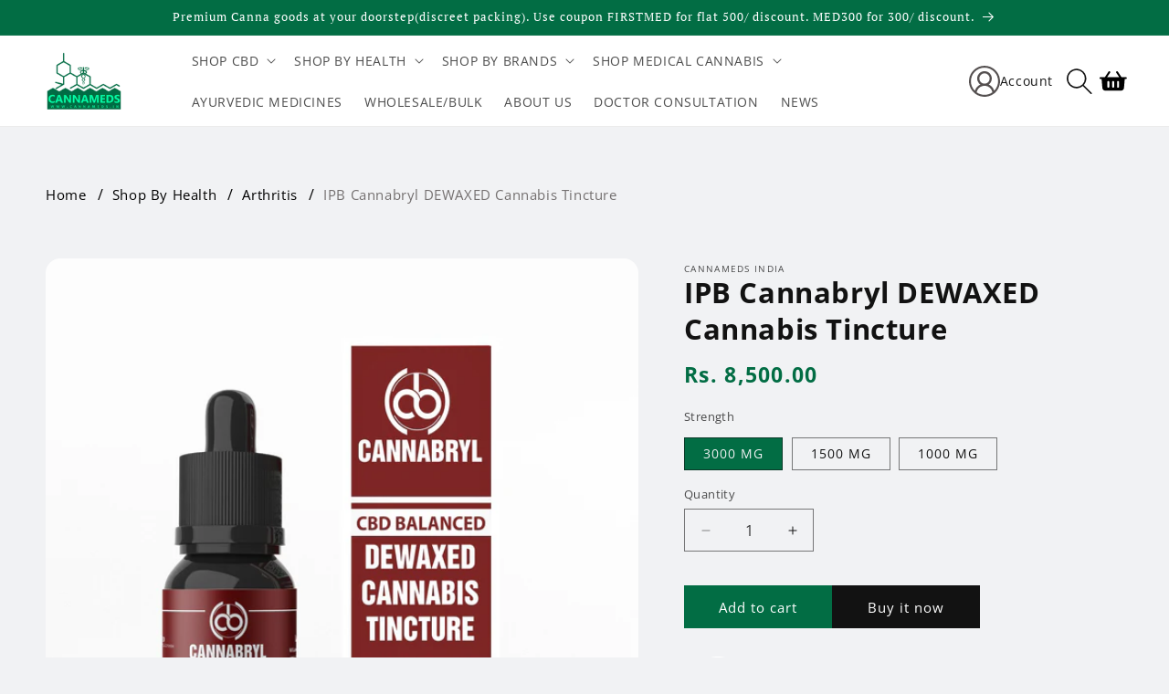

--- FILE ---
content_type: text/html; charset=utf-8
request_url: https://cannameds.in/products/ipb-cannabryl-dewaxed-cannabis-tincture-1-1-cbd-balanced
body_size: 84442
content:
<!doctype html>
<html class="no-js" lang="en">
  <head>

<meta name="google-site-verification" content="B7npNWsQVn_OAqOEwiPpk6CMGK5VEjTlcBCyYREW-YA" />    
    <meta charset="utf-8">
    <meta http-equiv="X-UA-Compatible" content="IE=edge">
    <meta name="viewport" content="width=device-width,initial-scale=1">
    <meta name="theme-color" content="">
    <link rel="canonical" href="https://cannameds.in/products/ipb-cannabryl-dewaxed-cannabis-tincture-1-1-cbd-balanced"><link rel="icon" type="image/png" href="//cannameds.in/cdn/shop/files/cannameds_website_logo.png?crop=center&height=32&v=1676357974&width=32"><link rel="preconnect" href="https://fonts.shopifycdn.com" crossorigin><title>
      IPB Cannabryl DEWAXED Cannabis Tincture
 &ndash; CannaMeds India</title>

    
      <meta name="description" content="IPB Cannabryl DEWAXED Cannabis Tincture 1:1 (CBD BALANCED) is the most potent, purest, and safest way to get your daily dosage of CBD. Please Shop with us now.">
    

    

<meta property="og:site_name" content="CannaMeds India">
<meta property="og:url" content="https://cannameds.in/products/ipb-cannabryl-dewaxed-cannabis-tincture-1-1-cbd-balanced">
<meta property="og:title" content="IPB Cannabryl DEWAXED Cannabis Tincture">
<meta property="og:type" content="product">
<meta property="og:description" content="IPB Cannabryl DEWAXED Cannabis Tincture 1:1 (CBD BALANCED) is the most potent, purest, and safest way to get your daily dosage of CBD. Please Shop with us now."><meta property="og:image" content="http://cannameds.in/cdn/shop/products/1_1684924298.jpg?v=1688623514">
  <meta property="og:image:secure_url" content="https://cannameds.in/cdn/shop/products/1_1684924298.jpg?v=1688623514">
  <meta property="og:image:width" content="1280">
  <meta property="og:image:height" content="1280"><meta property="og:price:amount" content="3,500.00">
  <meta property="og:price:currency" content="INR"><meta name="twitter:site" content="@https://x.com/cannameds_in?t=NihIF4m6SN30xKpcMV2Ydg&s=09"><meta name="twitter:card" content="summary_large_image">
<meta name="twitter:title" content="IPB Cannabryl DEWAXED Cannabis Tincture">
<meta name="twitter:description" content="IPB Cannabryl DEWAXED Cannabis Tincture 1:1 (CBD BALANCED) is the most potent, purest, and safest way to get your daily dosage of CBD. Please Shop with us now.">

    

    <script src="//cannameds.in/cdn/shop/t/7/assets/constants.js?v=58251544750838685771712899515" defer="defer"></script>
    <script src="//cannameds.in/cdn/shop/t/7/assets/pubsub.js?v=158357773527763999511712899515" defer="defer"></script>
    <script src="//cannameds.in/cdn/shop/t/7/assets/global.js?v=37284204640041572741712899515" defer="defer"></script><script src="//cannameds.in/cdn/shop/t/7/assets/animations.js?v=88693664871331136111712899515" defer="defer"></script><script>window.performance && window.performance.mark && window.performance.mark('shopify.content_for_header.start');</script><meta id="shopify-digital-wallet" name="shopify-digital-wallet" content="/69966594328/digital_wallets/dialog">
<link rel="alternate" type="application/json+oembed" href="https://cannameds.in/products/ipb-cannabryl-dewaxed-cannabis-tincture-1-1-cbd-balanced.oembed">
<script async="async" src="/checkouts/internal/preloads.js?locale=en-IN"></script>
<script id="shopify-features" type="application/json">{"accessToken":"598fb1b1719413212a64080a457f063f","betas":["rich-media-storefront-analytics"],"domain":"cannameds.in","predictiveSearch":true,"shopId":69966594328,"locale":"en"}</script>
<script>var Shopify = Shopify || {};
Shopify.shop = "cannameds-india.myshopify.com";
Shopify.locale = "en";
Shopify.currency = {"active":"INR","rate":"1.0"};
Shopify.country = "IN";
Shopify.theme = {"name":"Noir \u0026 CannaMed","id":166838763800,"schema_name":"Dawn","schema_version":"13.0.1","theme_store_id":887,"role":"main"};
Shopify.theme.handle = "null";
Shopify.theme.style = {"id":null,"handle":null};
Shopify.cdnHost = "cannameds.in/cdn";
Shopify.routes = Shopify.routes || {};
Shopify.routes.root = "/";</script>
<script type="module">!function(o){(o.Shopify=o.Shopify||{}).modules=!0}(window);</script>
<script>!function(o){function n(){var o=[];function n(){o.push(Array.prototype.slice.apply(arguments))}return n.q=o,n}var t=o.Shopify=o.Shopify||{};t.loadFeatures=n(),t.autoloadFeatures=n()}(window);</script>
<script id="shop-js-analytics" type="application/json">{"pageType":"product"}</script>
<script defer="defer" async type="module" src="//cannameds.in/cdn/shopifycloud/shop-js/modules/v2/client.init-shop-cart-sync_WVOgQShq.en.esm.js"></script>
<script defer="defer" async type="module" src="//cannameds.in/cdn/shopifycloud/shop-js/modules/v2/chunk.common_C_13GLB1.esm.js"></script>
<script defer="defer" async type="module" src="//cannameds.in/cdn/shopifycloud/shop-js/modules/v2/chunk.modal_CLfMGd0m.esm.js"></script>
<script type="module">
  await import("//cannameds.in/cdn/shopifycloud/shop-js/modules/v2/client.init-shop-cart-sync_WVOgQShq.en.esm.js");
await import("//cannameds.in/cdn/shopifycloud/shop-js/modules/v2/chunk.common_C_13GLB1.esm.js");
await import("//cannameds.in/cdn/shopifycloud/shop-js/modules/v2/chunk.modal_CLfMGd0m.esm.js");

  window.Shopify.SignInWithShop?.initShopCartSync?.({"fedCMEnabled":true,"windoidEnabled":true});

</script>
<script>(function() {
  var isLoaded = false;
  function asyncLoad() {
    if (isLoaded) return;
    isLoaded = true;
    var urls = ["https:\/\/widget.trustpilot.com\/bootstrap\/v5\/tp.widget.sync.bootstrap.min.js?shop=cannameds-india.myshopify.com","https:\/\/ecommplugins-scripts.trustpilot.com\/v2.1\/js\/header.min.js?settings=eyJrZXkiOiIzMktSMGFCbDg3eDAxdFhGIiwicyI6InNrdSJ9\u0026shop=cannameds-india.myshopify.com","https:\/\/ecommplugins-trustboxsettings.trustpilot.com\/cannameds-india.myshopify.com.js?settings=1693155650178\u0026shop=cannameds-india.myshopify.com","https:\/\/pixee.gropulse.com\/js\/active.js?shop=cannameds-india.myshopify.com","https:\/\/sr-cdn.shiprocket.in\/sr-promise\/static\/uc.js?channel_id=4\u0026sr_company_id=4469218\u0026shop=cannameds-india.myshopify.com","https:\/\/sr-cdn.shiprocket.in\/sr-promise\/static\/uc.js?channel_id=4\u0026sr_company_id=1344063\u0026shop=cannameds-india.myshopify.com","https:\/\/av.good-apps.co\/storage\/js\/good_apps_timer-cannameds-india.myshopify.com.js?ver=105\u0026shop=cannameds-india.myshopify.com","https:\/\/av.good-apps.co\/storage\/js\/good_apps_timer-cannameds-india.myshopify.com.js?ver=105\u0026shop=cannameds-india.myshopify.com"];
    for (var i = 0; i < urls.length; i++) {
      var s = document.createElement('script');
      s.type = 'text/javascript';
      s.async = true;
      s.src = urls[i];
      var x = document.getElementsByTagName('script')[0];
      x.parentNode.insertBefore(s, x);
    }
  };
  if(window.attachEvent) {
    window.attachEvent('onload', asyncLoad);
  } else {
    window.addEventListener('load', asyncLoad, false);
  }
})();</script>
<script id="__st">var __st={"a":69966594328,"offset":-18000,"reqid":"bcd771bb-ae22-4249-9873-4b964e34a279-1769707885","pageurl":"cannameds.in\/products\/ipb-cannabryl-dewaxed-cannabis-tincture-1-1-cbd-balanced","u":"ca55470bad9a","p":"product","rtyp":"product","rid":8090562560280};</script>
<script>window.ShopifyPaypalV4VisibilityTracking = true;</script>
<script id="captcha-bootstrap">!function(){'use strict';const t='contact',e='account',n='new_comment',o=[[t,t],['blogs',n],['comments',n],[t,'customer']],c=[[e,'customer_login'],[e,'guest_login'],[e,'recover_customer_password'],[e,'create_customer']],r=t=>t.map((([t,e])=>`form[action*='/${t}']:not([data-nocaptcha='true']) input[name='form_type'][value='${e}']`)).join(','),a=t=>()=>t?[...document.querySelectorAll(t)].map((t=>t.form)):[];function s(){const t=[...o],e=r(t);return a(e)}const i='password',u='form_key',d=['recaptcha-v3-token','g-recaptcha-response','h-captcha-response',i],f=()=>{try{return window.sessionStorage}catch{return}},m='__shopify_v',_=t=>t.elements[u];function p(t,e,n=!1){try{const o=window.sessionStorage,c=JSON.parse(o.getItem(e)),{data:r}=function(t){const{data:e,action:n}=t;return t[m]||n?{data:e,action:n}:{data:t,action:n}}(c);for(const[e,n]of Object.entries(r))t.elements[e]&&(t.elements[e].value=n);n&&o.removeItem(e)}catch(o){console.error('form repopulation failed',{error:o})}}const l='form_type',E='cptcha';function T(t){t.dataset[E]=!0}const w=window,h=w.document,L='Shopify',v='ce_forms',y='captcha';let A=!1;((t,e)=>{const n=(g='f06e6c50-85a8-45c8-87d0-21a2b65856fe',I='https://cdn.shopify.com/shopifycloud/storefront-forms-hcaptcha/ce_storefront_forms_captcha_hcaptcha.v1.5.2.iife.js',D={infoText:'Protected by hCaptcha',privacyText:'Privacy',termsText:'Terms'},(t,e,n)=>{const o=w[L][v],c=o.bindForm;if(c)return c(t,g,e,D).then(n);var r;o.q.push([[t,g,e,D],n]),r=I,A||(h.body.append(Object.assign(h.createElement('script'),{id:'captcha-provider',async:!0,src:r})),A=!0)});var g,I,D;w[L]=w[L]||{},w[L][v]=w[L][v]||{},w[L][v].q=[],w[L][y]=w[L][y]||{},w[L][y].protect=function(t,e){n(t,void 0,e),T(t)},Object.freeze(w[L][y]),function(t,e,n,w,h,L){const[v,y,A,g]=function(t,e,n){const i=e?o:[],u=t?c:[],d=[...i,...u],f=r(d),m=r(i),_=r(d.filter((([t,e])=>n.includes(e))));return[a(f),a(m),a(_),s()]}(w,h,L),I=t=>{const e=t.target;return e instanceof HTMLFormElement?e:e&&e.form},D=t=>v().includes(t);t.addEventListener('submit',(t=>{const e=I(t);if(!e)return;const n=D(e)&&!e.dataset.hcaptchaBound&&!e.dataset.recaptchaBound,o=_(e),c=g().includes(e)&&(!o||!o.value);(n||c)&&t.preventDefault(),c&&!n&&(function(t){try{if(!f())return;!function(t){const e=f();if(!e)return;const n=_(t);if(!n)return;const o=n.value;o&&e.removeItem(o)}(t);const e=Array.from(Array(32),(()=>Math.random().toString(36)[2])).join('');!function(t,e){_(t)||t.append(Object.assign(document.createElement('input'),{type:'hidden',name:u})),t.elements[u].value=e}(t,e),function(t,e){const n=f();if(!n)return;const o=[...t.querySelectorAll(`input[type='${i}']`)].map((({name:t})=>t)),c=[...d,...o],r={};for(const[a,s]of new FormData(t).entries())c.includes(a)||(r[a]=s);n.setItem(e,JSON.stringify({[m]:1,action:t.action,data:r}))}(t,e)}catch(e){console.error('failed to persist form',e)}}(e),e.submit())}));const S=(t,e)=>{t&&!t.dataset[E]&&(n(t,e.some((e=>e===t))),T(t))};for(const o of['focusin','change'])t.addEventListener(o,(t=>{const e=I(t);D(e)&&S(e,y())}));const B=e.get('form_key'),M=e.get(l),P=B&&M;t.addEventListener('DOMContentLoaded',(()=>{const t=y();if(P)for(const e of t)e.elements[l].value===M&&p(e,B);[...new Set([...A(),...v().filter((t=>'true'===t.dataset.shopifyCaptcha))])].forEach((e=>S(e,t)))}))}(h,new URLSearchParams(w.location.search),n,t,e,['guest_login'])})(!0,!0)}();</script>
<script integrity="sha256-4kQ18oKyAcykRKYeNunJcIwy7WH5gtpwJnB7kiuLZ1E=" data-source-attribution="shopify.loadfeatures" defer="defer" src="//cannameds.in/cdn/shopifycloud/storefront/assets/storefront/load_feature-a0a9edcb.js" crossorigin="anonymous"></script>
<script data-source-attribution="shopify.dynamic_checkout.dynamic.init">var Shopify=Shopify||{};Shopify.PaymentButton=Shopify.PaymentButton||{isStorefrontPortableWallets:!0,init:function(){window.Shopify.PaymentButton.init=function(){};var t=document.createElement("script");t.src="https://cannameds.in/cdn/shopifycloud/portable-wallets/latest/portable-wallets.en.js",t.type="module",document.head.appendChild(t)}};
</script>
<script data-source-attribution="shopify.dynamic_checkout.buyer_consent">
  function portableWalletsHideBuyerConsent(e){var t=document.getElementById("shopify-buyer-consent"),n=document.getElementById("shopify-subscription-policy-button");t&&n&&(t.classList.add("hidden"),t.setAttribute("aria-hidden","true"),n.removeEventListener("click",e))}function portableWalletsShowBuyerConsent(e){var t=document.getElementById("shopify-buyer-consent"),n=document.getElementById("shopify-subscription-policy-button");t&&n&&(t.classList.remove("hidden"),t.removeAttribute("aria-hidden"),n.addEventListener("click",e))}window.Shopify?.PaymentButton&&(window.Shopify.PaymentButton.hideBuyerConsent=portableWalletsHideBuyerConsent,window.Shopify.PaymentButton.showBuyerConsent=portableWalletsShowBuyerConsent);
</script>
<script>
  function portableWalletsCleanup(e){e&&e.src&&console.error("Failed to load portable wallets script "+e.src);var t=document.querySelectorAll("shopify-accelerated-checkout .shopify-payment-button__skeleton, shopify-accelerated-checkout-cart .wallet-cart-button__skeleton"),e=document.getElementById("shopify-buyer-consent");for(let e=0;e<t.length;e++)t[e].remove();e&&e.remove()}function portableWalletsNotLoadedAsModule(e){e instanceof ErrorEvent&&"string"==typeof e.message&&e.message.includes("import.meta")&&"string"==typeof e.filename&&e.filename.includes("portable-wallets")&&(window.removeEventListener("error",portableWalletsNotLoadedAsModule),window.Shopify.PaymentButton.failedToLoad=e,"loading"===document.readyState?document.addEventListener("DOMContentLoaded",window.Shopify.PaymentButton.init):window.Shopify.PaymentButton.init())}window.addEventListener("error",portableWalletsNotLoadedAsModule);
</script>

<script type="module" src="https://cannameds.in/cdn/shopifycloud/portable-wallets/latest/portable-wallets.en.js" onError="portableWalletsCleanup(this)" crossorigin="anonymous"></script>
<script nomodule>
  document.addEventListener("DOMContentLoaded", portableWalletsCleanup);
</script>

<link id="shopify-accelerated-checkout-styles" rel="stylesheet" media="screen" href="https://cannameds.in/cdn/shopifycloud/portable-wallets/latest/accelerated-checkout-backwards-compat.css" crossorigin="anonymous">
<style id="shopify-accelerated-checkout-cart">
        #shopify-buyer-consent {
  margin-top: 1em;
  display: inline-block;
  width: 100%;
}

#shopify-buyer-consent.hidden {
  display: none;
}

#shopify-subscription-policy-button {
  background: none;
  border: none;
  padding: 0;
  text-decoration: underline;
  font-size: inherit;
  cursor: pointer;
}

#shopify-subscription-policy-button::before {
  box-shadow: none;
}

      </style>
<script id="sections-script" data-sections="Noir-product-tabs-info,header" defer="defer" src="//cannameds.in/cdn/shop/t/7/compiled_assets/scripts.js?v=2687"></script>
<script>window.performance && window.performance.mark && window.performance.mark('shopify.content_for_header.end');</script>

    <style data-shopify>
      @font-face {
  font-family: "Open Sans";
  font-weight: 400;
  font-style: normal;
  font-display: swap;
  src: url("//cannameds.in/cdn/fonts/open_sans/opensans_n4.c32e4d4eca5273f6d4ee95ddf54b5bbb75fc9b61.woff2") format("woff2"),
       url("//cannameds.in/cdn/fonts/open_sans/opensans_n4.5f3406f8d94162b37bfa232b486ac93ee892406d.woff") format("woff");
}

      @font-face {
  font-family: "Open Sans";
  font-weight: 700;
  font-style: normal;
  font-display: swap;
  src: url("//cannameds.in/cdn/fonts/open_sans/opensans_n7.a9393be1574ea8606c68f4441806b2711d0d13e4.woff2") format("woff2"),
       url("//cannameds.in/cdn/fonts/open_sans/opensans_n7.7b8af34a6ebf52beb1a4c1d8c73ad6910ec2e553.woff") format("woff");
}

      @font-face {
  font-family: "Open Sans";
  font-weight: 400;
  font-style: italic;
  font-display: swap;
  src: url("//cannameds.in/cdn/fonts/open_sans/opensans_i4.6f1d45f7a46916cc95c694aab32ecbf7509cbf33.woff2") format("woff2"),
       url("//cannameds.in/cdn/fonts/open_sans/opensans_i4.4efaa52d5a57aa9a57c1556cc2b7465d18839daa.woff") format("woff");
}

      @font-face {
  font-family: "Open Sans";
  font-weight: 700;
  font-style: italic;
  font-display: swap;
  src: url("//cannameds.in/cdn/fonts/open_sans/opensans_i7.916ced2e2ce15f7fcd95d196601a15e7b89ee9a4.woff2") format("woff2"),
       url("//cannameds.in/cdn/fonts/open_sans/opensans_i7.99a9cff8c86ea65461de497ade3d515a98f8b32a.woff") format("woff");
}

      @font-face {
  font-family: "PT Serif";
  font-weight: 400;
  font-style: normal;
  font-display: swap;
  src: url("//cannameds.in/cdn/fonts/pt_serif/ptserif_n4.5dc26655329dc6264a046fc444eea109ea514d3d.woff2") format("woff2"),
       url("//cannameds.in/cdn/fonts/pt_serif/ptserif_n4.1549d2c00b7c71aa534c98bf662cdf9b8ae01b92.woff") format("woff");
}


      
        :root,
        .color-scheme-1 {
          --color-background: 241,242,244;
        
          --gradient-background: #f1f2f4;
        

        

        --color-foreground: 18,18,18;
        --color-background-contrast: 170,176,188;
        --color-shadow: 18,18,18;
        --color-button: 18,18,18;
        --color-button-text: 255,255,255;
        --color-secondary-button: 241,242,244;
        --color-secondary-button-text: 18,18,18;
        --color-link: 18,18,18;
        --color-badge-foreground: 18,18,18;
        --color-badge-background: 241,242,244;
        --color-badge-border: 18,18,18;
        --payment-terms-background-color: rgb(241 242 244);
      }
      
        
        .color-scheme-2 {
          --color-background: 243,243,243;
        
          --gradient-background: #f3f3f3;
        

        

        --color-foreground: 18,18,18;
        --color-background-contrast: 179,179,179;
        --color-shadow: 18,18,18;
        --color-button: 18,18,18;
        --color-button-text: 243,243,243;
        --color-secondary-button: 243,243,243;
        --color-secondary-button-text: 18,18,18;
        --color-link: 18,18,18;
        --color-badge-foreground: 18,18,18;
        --color-badge-background: 243,243,243;
        --color-badge-border: 18,18,18;
        --payment-terms-background-color: rgb(243 243 243);
      }
      
        
        .color-scheme-3 {
          --color-background: 36,40,51;
        
          --gradient-background: #242833;
        

        

        --color-foreground: 255,255,255;
        --color-background-contrast: 47,52,66;
        --color-shadow: 18,18,18;
        --color-button: 255,255,255;
        --color-button-text: 0,0,0;
        --color-secondary-button: 36,40,51;
        --color-secondary-button-text: 255,255,255;
        --color-link: 255,255,255;
        --color-badge-foreground: 255,255,255;
        --color-badge-background: 36,40,51;
        --color-badge-border: 255,255,255;
        --payment-terms-background-color: rgb(36 40 51);
      }
      
        
        .color-scheme-4 {
          --color-background: 18,18,18;
        
          --gradient-background: #121212;
        

        

        --color-foreground: 255,255,255;
        --color-background-contrast: 146,146,146;
        --color-shadow: 18,18,18;
        --color-button: 255,255,255;
        --color-button-text: 18,18,18;
        --color-secondary-button: 18,18,18;
        --color-secondary-button-text: 255,255,255;
        --color-link: 255,255,255;
        --color-badge-foreground: 255,255,255;
        --color-badge-background: 18,18,18;
        --color-badge-border: 255,255,255;
        --payment-terms-background-color: rgb(18 18 18);
      }
      
        
        .color-scheme-5 {
          --color-background: 255,255,255;
        
          --gradient-background: #ffffff;
        

        

        --color-foreground: 18,18,18;
        --color-background-contrast: 191,191,191;
        --color-shadow: 18,18,18;
        --color-button: 2,109,68;
        --color-button-text: 255,255,255;
        --color-secondary-button: 255,255,255;
        --color-secondary-button-text: 255,255,255;
        --color-link: 255,255,255;
        --color-badge-foreground: 18,18,18;
        --color-badge-background: 255,255,255;
        --color-badge-border: 18,18,18;
        --payment-terms-background-color: rgb(255 255 255);
      }
      
        
        .color-scheme-b235c53b-45b9-415b-a49a-56e9fd70aee4 {
          --color-background: 2,109,68;
        
          --gradient-background: #026d44;
        

        

        --color-foreground: 255,255,255;
        --color-background-contrast: 0,0,0;
        --color-shadow: 18,18,18;
        --color-button: 18,18,18;
        --color-button-text: 255,255,255;
        --color-secondary-button: 2,109,68;
        --color-secondary-button-text: 18,18,18;
        --color-link: 18,18,18;
        --color-badge-foreground: 255,255,255;
        --color-badge-background: 2,109,68;
        --color-badge-border: 255,255,255;
        --payment-terms-background-color: rgb(2 109 68);
      }
      
        
        .color-scheme-2fefdffa-0c3d-4043-bff0-d3b2bb49a9e2 {
          --color-background: 255,255,255;
        
          --gradient-background: #ffffff;
        

        

        --color-foreground: 18,18,18;
        --color-background-contrast: 191,191,191;
        --color-shadow: 18,18,18;
        --color-button: 18,18,18;
        --color-button-text: 255,255,255;
        --color-secondary-button: 255,255,255;
        --color-secondary-button-text: 18,18,18;
        --color-link: 18,18,18;
        --color-badge-foreground: 18,18,18;
        --color-badge-background: 255,255,255;
        --color-badge-border: 18,18,18;
        --payment-terms-background-color: rgb(255 255 255);
      }
      
        
        .color-scheme-cf6ed4c8-4822-4803-a11a-995e947cf797 {
          --color-background: 236,236,236;
        
          --gradient-background: #ececec;
        

        

        --color-foreground: 18,18,18;
        --color-background-contrast: 172,172,172;
        --color-shadow: 18,18,18;
        --color-button: 18,18,18;
        --color-button-text: 255,255,255;
        --color-secondary-button: 236,236,236;
        --color-secondary-button-text: 18,18,18;
        --color-link: 18,18,18;
        --color-badge-foreground: 18,18,18;
        --color-badge-background: 236,236,236;
        --color-badge-border: 18,18,18;
        --payment-terms-background-color: rgb(236 236 236);
      }
      
        
        .color-scheme-4fea6267-08ea-4484-aa68-363e42c7d2a6 {
          --color-background: 243,243,243;
        
          --gradient-background: #f3f3f3;
        

        

        --color-foreground: 116,112,112;
        --color-background-contrast: 179,179,179;
        --color-shadow: 18,18,18;
        --color-button: 52,168,83;
        --color-button-text: 255,255,255;
        --color-secondary-button: 243,243,243;
        --color-secondary-button-text: 52,168,83;
        --color-link: 52,168,83;
        --color-badge-foreground: 116,112,112;
        --color-badge-background: 243,243,243;
        --color-badge-border: 116,112,112;
        --payment-terms-background-color: rgb(243 243 243);
      }
      

      body, .color-scheme-1, .color-scheme-2, .color-scheme-3, .color-scheme-4, .color-scheme-5, .color-scheme-b235c53b-45b9-415b-a49a-56e9fd70aee4, .color-scheme-2fefdffa-0c3d-4043-bff0-d3b2bb49a9e2, .color-scheme-cf6ed4c8-4822-4803-a11a-995e947cf797, .color-scheme-4fea6267-08ea-4484-aa68-363e42c7d2a6 {
        color: rgba(var(--color-foreground), 0.75);
        background-color: rgb(var(--color-background));
      }

      :root {
        --font-body-family: "Open Sans", sans-serif;
        --font-body-style: normal;
        --font-body-weight: 400;
        --font-body-weight-bold: 700;

        --font-heading-family: "PT Serif", serif;
        --font-heading-style: normal;
        --font-heading-weight: 400;

        --font-body-scale: 1.0;
        --font-heading-scale: 1.0;

        --media-padding: px;
        --media-border-opacity: 0.05;
        --media-border-width: 1px;
        --media-radius: 0px;
        --media-shadow-opacity: 0.0;
        --media-shadow-horizontal-offset: 0px;
        --media-shadow-vertical-offset: 4px;
        --media-shadow-blur-radius: 5px;
        --media-shadow-visible: 0;

        --page-width: 138rem;
        --page-width-margin: 0rem;

        --product-card-image-padding: 0.0rem;
        --product-card-corner-radius: 0.0rem;
        --product-card-text-alignment: left;
        --product-card-border-width: 0.0rem;
        --product-card-border-opacity: 0.1;
        --product-card-shadow-opacity: 0.0;
        --product-card-shadow-visible: 0;
        --product-card-shadow-horizontal-offset: 0.0rem;
        --product-card-shadow-vertical-offset: 0.4rem;
        --product-card-shadow-blur-radius: 0.0rem;

        --collection-card-image-padding: 0.0rem;
        --collection-card-corner-radius: 3.0rem;
        --collection-card-text-alignment: left;
        --collection-card-border-width: 0.0rem;
        --collection-card-border-opacity: 0.1;
        --collection-card-shadow-opacity: 0.0;
        --collection-card-shadow-visible: 0;
        --collection-card-shadow-horizontal-offset: 0.0rem;
        --collection-card-shadow-vertical-offset: 0.4rem;
        --collection-card-shadow-blur-radius: 0.5rem;

        --blog-card-image-padding: 0.0rem;
        --blog-card-corner-radius: 0.0rem;
        --blog-card-text-alignment: left;
        --blog-card-border-width: 0.0rem;
        --blog-card-border-opacity: 0.1;
        --blog-card-shadow-opacity: 0.0;
        --blog-card-shadow-visible: 0;
        --blog-card-shadow-horizontal-offset: 0.0rem;
        --blog-card-shadow-vertical-offset: 0.4rem;
        --blog-card-shadow-blur-radius: 0.5rem;

        --badge-corner-radius: 4.0rem;

        --popup-border-width: 1px;
        --popup-border-opacity: 0.1;
        --popup-corner-radius: 0px;
        --popup-shadow-opacity: 0.05;
        --popup-shadow-horizontal-offset: 0px;
        --popup-shadow-vertical-offset: 4px;
        --popup-shadow-blur-radius: 5px;

        --drawer-border-width: 1px;
        --drawer-border-opacity: 0.1;
        --drawer-shadow-opacity: 0.0;
        --drawer-shadow-horizontal-offset: 0px;
        --drawer-shadow-vertical-offset: 4px;
        --drawer-shadow-blur-radius: 5px;

        --spacing-sections-desktop: 0px;
        --spacing-sections-mobile: 0px;

        --grid-desktop-vertical-spacing: 20px;
        --grid-desktop-horizontal-spacing: 20px;
        --grid-mobile-vertical-spacing: 10px;
        --grid-mobile-horizontal-spacing: 10px;
        --grid-mobile-vertical-spacing: 20px;
        --grid-mobile-horizontal-spacing: 20px;
        --text-boxes-border-opacity: 0.1;
        --text-boxes-border-width: 0px;
        --text-boxes-radius: 0px;
        --text-boxes-shadow-opacity: 0.0;
        --text-boxes-shadow-visible: 0;
        --text-boxes-shadow-horizontal-offset: 0px;
        --text-boxes-shadow-vertical-offset: 4px;
        --text-boxes-shadow-blur-radius: 5px;

        --buttons-radius: 0px;
        --buttons-radius-outset: 0px;
        --buttons-border-width: 1px;
        --buttons-border-opacity: 1.0;
        --buttons-shadow-opacity: 0.0;
        --buttons-shadow-visible: 0;
        --buttons-shadow-horizontal-offset: 0px;
        --buttons-shadow-vertical-offset: 4px;
        --buttons-shadow-blur-radius: 5px;
        --buttons-border-offset: 0px;

        --inputs-radius: 0px;
        --inputs-border-width: 1px;
        --inputs-border-opacity: 0.55;
        --inputs-shadow-opacity: 0.0;
        --inputs-shadow-horizontal-offset: 0px;
        --inputs-margin-offset: 0px;
        --inputs-shadow-vertical-offset: 4px;
        --inputs-shadow-blur-radius: 5px;
        --inputs-radius-outset: 0px;

        --variant-pills-radius: 40px;
        --variant-pills-border-width: 1px;
        --variant-pills-border-opacity: 0.55;
        --variant-pills-shadow-opacity: 0.0;
        --variant-pills-shadow-horizontal-offset: 0px;
        --variant-pills-shadow-vertical-offset: 4px;
        --variant-pills-shadow-blur-radius: 5px;
      }

      *,
      *::before,
      *::after {
        box-sizing: inherit;
      }

      html {
        box-sizing: border-box;
        font-size: calc(var(--font-body-scale) * 62.5%);
        height: 100%;
      }
      body {
        display: grid;
        grid-template-rows: auto auto 1fr auto;
        grid-template-columns: 100%;
        min-height: 100%;
        margin: 0;
        font-size: 1.5rem;
        letter-spacing: 0.06rem;
        line-height: calc(1 + 0.8 / var(--font-body-scale));
        font-family: var(--font-body-family);
        font-style: var(--font-body-style);
        font-weight: var(--font-body-weight);
      }

      @media screen and (min-width: 750px) {
        body {
          font-size: 1.6rem;
        }
      }
    </style>

    <!-- Preconnect to the CDN domain -->
    <link rel="preconnect" href="https://cdn.jsdelivr.net">

    <!-- Asynchronously load the Swiper CSS -->
    <script>
      // Create a link element for the CSS file
      var link = document.createElement('link');
      link.rel = 'stylesheet';
      link.href = '//cdn.jsdelivr.net/npm/swiper@10/swiper-bundle.min.css';

      // Append the link element to the head of the document
      document.head.appendChild(link);
    </script>
    <script src="//cdn.jsdelivr.net/npm/swiper@10/swiper-bundle.min.js" defer="defer"></script>
    

    <link href="//cannameds.in/cdn/shop/t/7/assets/base.css?v=19054152435176371061712941755" rel="stylesheet" type="text/css" media="all" />
<link rel="preload" as="font" href="//cannameds.in/cdn/fonts/open_sans/opensans_n4.c32e4d4eca5273f6d4ee95ddf54b5bbb75fc9b61.woff2" type="font/woff2" crossorigin><link rel="preload" as="font" href="//cannameds.in/cdn/fonts/pt_serif/ptserif_n4.5dc26655329dc6264a046fc444eea109ea514d3d.woff2" type="font/woff2" crossorigin><link href="//cannameds.in/cdn/shop/t/7/assets/component-localization-form.css?v=124545717069420038221712899515" rel="stylesheet" type="text/css" media="all" />
      <script src="//cannameds.in/cdn/shop/t/7/assets/localization-form.js?v=169565320306168926741712899515" defer="defer"></script><link
        rel="stylesheet"
        href="//cannameds.in/cdn/shop/t/7/assets/component-predictive-search.css?v=118923337488134913561712899515"
        media="print"
        onload="this.media='all'"
      ><script>
      document.documentElement.className = document.documentElement.className.replace('no-js', 'js');
      if (Shopify.designMode) {
        document.documentElement.classList.add('shopify-design-mode');
      }
    </script>
    <link href="//cannameds.in/cdn/shop/t/7/assets/custom.css?v=10226679753144304131713090642" rel="stylesheet" type="text/css" media="all" />

  
<!-- Twitter conversion tracking base code -->
<script>
!function(e,t,n,s,u,a){e.twq||(s=e.twq=function(){s.exe?s.exe.apply(s,arguments):s.queue.push(arguments);
},s.version='1.1',s.queue=[],u=t.createElement(n),u.async=!0,u.src='https://static.ads-twitter.com/uwt.js',
a=t.getElementsByTagName(n)[0],a.parentNode.insertBefore(u,a))}(window,document,'script');
twq('config','pcydj');
</script>
<!-- End Twitter conversion tracking base code -->

  <!-- BEGIN app block: shopify://apps/judge-me-reviews/blocks/judgeme_core/61ccd3b1-a9f2-4160-9fe9-4fec8413e5d8 --><!-- Start of Judge.me Core -->






<link rel="dns-prefetch" href="https://cdnwidget.judge.me">
<link rel="dns-prefetch" href="https://cdn.judge.me">
<link rel="dns-prefetch" href="https://cdn1.judge.me">
<link rel="dns-prefetch" href="https://api.judge.me">

<script data-cfasync='false' class='jdgm-settings-script'>window.jdgmSettings={"pagination":5,"disable_web_reviews":false,"badge_no_review_text":"No reviews","badge_n_reviews_text":"{{ n }} review/reviews","hide_badge_preview_if_no_reviews":true,"badge_hide_text":false,"enforce_center_preview_badge":false,"widget_title":"Customer Reviews","widget_open_form_text":"Write a review","widget_close_form_text":"Cancel review","widget_refresh_page_text":"Refresh page","widget_summary_text":"Based on {{ number_of_reviews }} review/reviews","widget_no_review_text":"Be the first to write a review","widget_name_field_text":"Display name","widget_verified_name_field_text":"Verified Name (public)","widget_name_placeholder_text":"Display name","widget_required_field_error_text":"This field is required.","widget_email_field_text":"Email address","widget_verified_email_field_text":"Verified Email (private, can not be edited)","widget_email_placeholder_text":"Your email address","widget_email_field_error_text":"Please enter a valid email address.","widget_rating_field_text":"Rating","widget_review_title_field_text":"Review Title","widget_review_title_placeholder_text":"Give your review a title","widget_review_body_field_text":"Review content","widget_review_body_placeholder_text":"Start writing here...","widget_pictures_field_text":"Picture/Video (optional)","widget_submit_review_text":"Submit Review","widget_submit_verified_review_text":"Submit Verified Review","widget_submit_success_msg_with_auto_publish":"Thank you! Please refresh the page in a few moments to see your review. You can remove or edit your review by logging into \u003ca href='https://judge.me/login' target='_blank' rel='nofollow noopener'\u003eJudge.me\u003c/a\u003e","widget_submit_success_msg_no_auto_publish":"Thank you! Your review will be published as soon as it is approved by the shop admin. You can remove or edit your review by logging into \u003ca href='https://judge.me/login' target='_blank' rel='nofollow noopener'\u003eJudge.me\u003c/a\u003e","widget_show_default_reviews_out_of_total_text":"Showing {{ n_reviews_shown }} out of {{ n_reviews }} reviews.","widget_show_all_link_text":"Show all","widget_show_less_link_text":"Show less","widget_author_said_text":"{{ reviewer_name }} said:","widget_days_text":"{{ n }} days ago","widget_weeks_text":"{{ n }} week/weeks ago","widget_months_text":"{{ n }} month/months ago","widget_years_text":"{{ n }} year/years ago","widget_yesterday_text":"Yesterday","widget_today_text":"Today","widget_replied_text":"\u003e\u003e {{ shop_name }} replied:","widget_read_more_text":"Read more","widget_reviewer_name_as_initial":"","widget_rating_filter_color":"","widget_rating_filter_see_all_text":"See all reviews","widget_sorting_most_recent_text":"Most Recent","widget_sorting_highest_rating_text":"Highest Rating","widget_sorting_lowest_rating_text":"Lowest Rating","widget_sorting_with_pictures_text":"Only Pictures","widget_sorting_most_helpful_text":"Most Helpful","widget_open_question_form_text":"Ask a question","widget_reviews_subtab_text":"Reviews","widget_questions_subtab_text":"Questions","widget_question_label_text":"Question","widget_answer_label_text":"Answer","widget_question_placeholder_text":"Write your question here","widget_submit_question_text":"Submit Question","widget_question_submit_success_text":"Thank you for your question! We will notify you once it gets answered.","verified_badge_text":"Verified","verified_badge_bg_color":"","verified_badge_text_color":"","verified_badge_placement":"left-of-reviewer-name","widget_review_max_height":"","widget_hide_border":false,"widget_social_share":false,"widget_thumb":false,"widget_review_location_show":false,"widget_location_format":"","all_reviews_include_out_of_store_products":true,"all_reviews_out_of_store_text":"(out of store)","all_reviews_pagination":100,"all_reviews_product_name_prefix_text":"about","enable_review_pictures":true,"enable_question_anwser":false,"widget_theme":"","review_date_format":"mm/dd/yyyy","default_sort_method":"most-recent","widget_product_reviews_subtab_text":"Product Reviews","widget_shop_reviews_subtab_text":"Shop Reviews","widget_other_products_reviews_text":"Reviews for other products","widget_store_reviews_subtab_text":"Store reviews","widget_no_store_reviews_text":"This store hasn't received any reviews yet","widget_web_restriction_product_reviews_text":"This product hasn't received any reviews yet","widget_no_items_text":"No items found","widget_show_more_text":"Show more","widget_write_a_store_review_text":"Write a Store Review","widget_other_languages_heading":"Reviews in Other Languages","widget_translate_review_text":"Translate review to {{ language }}","widget_translating_review_text":"Translating...","widget_show_original_translation_text":"Show original ({{ language }})","widget_translate_review_failed_text":"Review couldn't be translated.","widget_translate_review_retry_text":"Retry","widget_translate_review_try_again_later_text":"Try again later","show_product_url_for_grouped_product":false,"widget_sorting_pictures_first_text":"Pictures First","show_pictures_on_all_rev_page_mobile":false,"show_pictures_on_all_rev_page_desktop":false,"floating_tab_hide_mobile_install_preference":false,"floating_tab_button_name":"★ Reviews","floating_tab_title":"Let customers speak for us","floating_tab_button_color":"","floating_tab_button_background_color":"","floating_tab_url":"","floating_tab_url_enabled":false,"floating_tab_tab_style":"text","all_reviews_text_badge_text":"Customers rate us {{ shop.metafields.judgeme.all_reviews_rating | round: 1 }}/5 based on {{ shop.metafields.judgeme.all_reviews_count }} reviews.","all_reviews_text_badge_text_branded_style":"{{ shop.metafields.judgeme.all_reviews_rating | round: 1 }} out of 5 stars based on {{ shop.metafields.judgeme.all_reviews_count }} reviews","is_all_reviews_text_badge_a_link":false,"show_stars_for_all_reviews_text_badge":false,"all_reviews_text_badge_url":"","all_reviews_text_style":"branded","all_reviews_text_color_style":"judgeme_brand_color","all_reviews_text_color":"#108474","all_reviews_text_show_jm_brand":true,"featured_carousel_show_header":true,"featured_carousel_title":"Let customers speak for us","testimonials_carousel_title":"Customers are saying","videos_carousel_title":"Real customer stories","cards_carousel_title":"Customers are saying","featured_carousel_count_text":"from {{ n }} reviews","featured_carousel_add_link_to_all_reviews_page":false,"featured_carousel_url":"","featured_carousel_show_images":true,"featured_carousel_autoslide_interval":5,"featured_carousel_arrows_on_the_sides":false,"featured_carousel_height":250,"featured_carousel_width":80,"featured_carousel_image_size":0,"featured_carousel_image_height":250,"featured_carousel_arrow_color":"#eeeeee","verified_count_badge_style":"branded","verified_count_badge_orientation":"horizontal","verified_count_badge_color_style":"judgeme_brand_color","verified_count_badge_color":"#108474","is_verified_count_badge_a_link":false,"verified_count_badge_url":"","verified_count_badge_show_jm_brand":true,"widget_rating_preset_default":5,"widget_first_sub_tab":"product-reviews","widget_show_histogram":true,"widget_histogram_use_custom_color":false,"widget_pagination_use_custom_color":false,"widget_star_use_custom_color":false,"widget_verified_badge_use_custom_color":false,"widget_write_review_use_custom_color":false,"picture_reminder_submit_button":"Upload Pictures","enable_review_videos":false,"mute_video_by_default":false,"widget_sorting_videos_first_text":"Videos First","widget_review_pending_text":"Pending","featured_carousel_items_for_large_screen":3,"social_share_options_order":"Facebook,Twitter","remove_microdata_snippet":true,"disable_json_ld":false,"enable_json_ld_products":false,"preview_badge_show_question_text":false,"preview_badge_no_question_text":"No questions","preview_badge_n_question_text":"{{ number_of_questions }} question/questions","qa_badge_show_icon":false,"qa_badge_position":"same-row","remove_judgeme_branding":false,"widget_add_search_bar":false,"widget_search_bar_placeholder":"Search","widget_sorting_verified_only_text":"Verified only","featured_carousel_theme":"default","featured_carousel_show_rating":true,"featured_carousel_show_title":true,"featured_carousel_show_body":true,"featured_carousel_show_date":false,"featured_carousel_show_reviewer":true,"featured_carousel_show_product":false,"featured_carousel_header_background_color":"#108474","featured_carousel_header_text_color":"#ffffff","featured_carousel_name_product_separator":"reviewed","featured_carousel_full_star_background":"#108474","featured_carousel_empty_star_background":"#dadada","featured_carousel_vertical_theme_background":"#f9fafb","featured_carousel_verified_badge_enable":true,"featured_carousel_verified_badge_color":"#108474","featured_carousel_border_style":"round","featured_carousel_review_line_length_limit":3,"featured_carousel_more_reviews_button_text":"Read more reviews","featured_carousel_view_product_button_text":"View product","all_reviews_page_load_reviews_on":"scroll","all_reviews_page_load_more_text":"Load More Reviews","disable_fb_tab_reviews":false,"enable_ajax_cdn_cache":false,"widget_public_name_text":"displayed publicly like","default_reviewer_name":"John Smith","default_reviewer_name_has_non_latin":true,"widget_reviewer_anonymous":"Anonymous","medals_widget_title":"Judge.me Review Medals","medals_widget_background_color":"#f9fafb","medals_widget_position":"footer_all_pages","medals_widget_border_color":"#f9fafb","medals_widget_verified_text_position":"left","medals_widget_use_monochromatic_version":false,"medals_widget_elements_color":"#108474","show_reviewer_avatar":true,"widget_invalid_yt_video_url_error_text":"Not a YouTube video URL","widget_max_length_field_error_text":"Please enter no more than {0} characters.","widget_show_country_flag":false,"widget_show_collected_via_shop_app":true,"widget_verified_by_shop_badge_style":"light","widget_verified_by_shop_text":"Verified by Shop","widget_show_photo_gallery":false,"widget_load_with_code_splitting":true,"widget_ugc_install_preference":false,"widget_ugc_title":"Made by us, Shared by you","widget_ugc_subtitle":"Tag us to see your picture featured in our page","widget_ugc_arrows_color":"#ffffff","widget_ugc_primary_button_text":"Buy Now","widget_ugc_primary_button_background_color":"#108474","widget_ugc_primary_button_text_color":"#ffffff","widget_ugc_primary_button_border_width":"0","widget_ugc_primary_button_border_style":"none","widget_ugc_primary_button_border_color":"#108474","widget_ugc_primary_button_border_radius":"25","widget_ugc_secondary_button_text":"Load More","widget_ugc_secondary_button_background_color":"#ffffff","widget_ugc_secondary_button_text_color":"#108474","widget_ugc_secondary_button_border_width":"2","widget_ugc_secondary_button_border_style":"solid","widget_ugc_secondary_button_border_color":"#108474","widget_ugc_secondary_button_border_radius":"25","widget_ugc_reviews_button_text":"View Reviews","widget_ugc_reviews_button_background_color":"#ffffff","widget_ugc_reviews_button_text_color":"#108474","widget_ugc_reviews_button_border_width":"2","widget_ugc_reviews_button_border_style":"solid","widget_ugc_reviews_button_border_color":"#108474","widget_ugc_reviews_button_border_radius":"25","widget_ugc_reviews_button_link_to":"judgeme-reviews-page","widget_ugc_show_post_date":true,"widget_ugc_max_width":"800","widget_rating_metafield_value_type":true,"widget_primary_color":"#108474","widget_enable_secondary_color":false,"widget_secondary_color":"#edf5f5","widget_summary_average_rating_text":"{{ average_rating }} out of 5","widget_media_grid_title":"Customer photos \u0026 videos","widget_media_grid_see_more_text":"See more","widget_round_style":false,"widget_show_product_medals":true,"widget_verified_by_judgeme_text":"Verified by Judge.me","widget_show_store_medals":true,"widget_verified_by_judgeme_text_in_store_medals":"Verified by Judge.me","widget_media_field_exceed_quantity_message":"Sorry, we can only accept {{ max_media }} for one review.","widget_media_field_exceed_limit_message":"{{ file_name }} is too large, please select a {{ media_type }} less than {{ size_limit }}MB.","widget_review_submitted_text":"Review Submitted!","widget_question_submitted_text":"Question Submitted!","widget_close_form_text_question":"Cancel","widget_write_your_answer_here_text":"Write your answer here","widget_enabled_branded_link":true,"widget_show_collected_by_judgeme":true,"widget_reviewer_name_color":"","widget_write_review_text_color":"","widget_write_review_bg_color":"","widget_collected_by_judgeme_text":"collected by Judge.me","widget_pagination_type":"standard","widget_load_more_text":"Load More","widget_load_more_color":"#108474","widget_full_review_text":"Full Review","widget_read_more_reviews_text":"Read More Reviews","widget_read_questions_text":"Read Questions","widget_questions_and_answers_text":"Questions \u0026 Answers","widget_verified_by_text":"Verified by","widget_verified_text":"Verified","widget_number_of_reviews_text":"{{ number_of_reviews }} reviews","widget_back_button_text":"Back","widget_next_button_text":"Next","widget_custom_forms_filter_button":"Filters","custom_forms_style":"horizontal","widget_show_review_information":false,"how_reviews_are_collected":"How reviews are collected?","widget_show_review_keywords":false,"widget_gdpr_statement":"How we use your data: We'll only contact you about the review you left, and only if necessary. By submitting your review, you agree to Judge.me's \u003ca href='https://judge.me/terms' target='_blank' rel='nofollow noopener'\u003eterms\u003c/a\u003e, \u003ca href='https://judge.me/privacy' target='_blank' rel='nofollow noopener'\u003eprivacy\u003c/a\u003e and \u003ca href='https://judge.me/content-policy' target='_blank' rel='nofollow noopener'\u003econtent\u003c/a\u003e policies.","widget_multilingual_sorting_enabled":false,"widget_translate_review_content_enabled":false,"widget_translate_review_content_method":"manual","popup_widget_review_selection":"automatically_with_pictures","popup_widget_round_border_style":true,"popup_widget_show_title":true,"popup_widget_show_body":true,"popup_widget_show_reviewer":false,"popup_widget_show_product":true,"popup_widget_show_pictures":true,"popup_widget_use_review_picture":true,"popup_widget_show_on_home_page":true,"popup_widget_show_on_product_page":true,"popup_widget_show_on_collection_page":true,"popup_widget_show_on_cart_page":true,"popup_widget_position":"bottom_left","popup_widget_first_review_delay":5,"popup_widget_duration":5,"popup_widget_interval":5,"popup_widget_review_count":5,"popup_widget_hide_on_mobile":true,"review_snippet_widget_round_border_style":true,"review_snippet_widget_card_color":"#FFFFFF","review_snippet_widget_slider_arrows_background_color":"#FFFFFF","review_snippet_widget_slider_arrows_color":"#000000","review_snippet_widget_star_color":"#108474","show_product_variant":false,"all_reviews_product_variant_label_text":"Variant: ","widget_show_verified_branding":true,"widget_ai_summary_title":"Customers say","widget_ai_summary_disclaimer":"AI-powered review summary based on recent customer reviews","widget_show_ai_summary":false,"widget_show_ai_summary_bg":false,"widget_show_review_title_input":true,"redirect_reviewers_invited_via_email":"external_form","request_store_review_after_product_review":false,"request_review_other_products_in_order":false,"review_form_color_scheme":"default","review_form_corner_style":"square","review_form_star_color":{},"review_form_text_color":"#333333","review_form_background_color":"#ffffff","review_form_field_background_color":"#fafafa","review_form_button_color":{},"review_form_button_text_color":"#ffffff","review_form_modal_overlay_color":"#000000","review_content_screen_title_text":"How would you rate this product?","review_content_introduction_text":"We would love it if you would share a bit about your experience.","store_review_form_title_text":"How would you rate this store?","store_review_form_introduction_text":"We would love it if you would share a bit about your experience.","show_review_guidance_text":true,"one_star_review_guidance_text":"Poor","five_star_review_guidance_text":"Great","customer_information_screen_title_text":"About you","customer_information_introduction_text":"Please tell us more about you.","custom_questions_screen_title_text":"Your experience in more detail","custom_questions_introduction_text":"Here are a few questions to help us understand more about your experience.","review_submitted_screen_title_text":"Thanks for your review!","review_submitted_screen_thank_you_text":"We are processing it and it will appear on the store soon.","review_submitted_screen_email_verification_text":"Please confirm your email by clicking the link we just sent you. This helps us keep reviews authentic.","review_submitted_request_store_review_text":"Would you like to share your experience of shopping with us?","review_submitted_review_other_products_text":"Would you like to review these products?","store_review_screen_title_text":"Would you like to share your experience of shopping with us?","store_review_introduction_text":"We value your feedback and use it to improve. Please share any thoughts or suggestions you have.","reviewer_media_screen_title_picture_text":"Share a picture","reviewer_media_introduction_picture_text":"Upload a photo to support your review.","reviewer_media_screen_title_video_text":"Share a video","reviewer_media_introduction_video_text":"Upload a video to support your review.","reviewer_media_screen_title_picture_or_video_text":"Share a picture or video","reviewer_media_introduction_picture_or_video_text":"Upload a photo or video to support your review.","reviewer_media_youtube_url_text":"Paste your Youtube URL here","advanced_settings_next_step_button_text":"Next","advanced_settings_close_review_button_text":"Close","modal_write_review_flow":false,"write_review_flow_required_text":"Required","write_review_flow_privacy_message_text":"We respect your privacy.","write_review_flow_anonymous_text":"Post review as anonymous","write_review_flow_visibility_text":"This won't be visible to other customers.","write_review_flow_multiple_selection_help_text":"Select as many as you like","write_review_flow_single_selection_help_text":"Select one option","write_review_flow_required_field_error_text":"This field is required","write_review_flow_invalid_email_error_text":"Please enter a valid email address","write_review_flow_max_length_error_text":"Max. {{ max_length }} characters.","write_review_flow_media_upload_text":"\u003cb\u003eClick to upload\u003c/b\u003e or drag and drop","write_review_flow_gdpr_statement":"We'll only contact you about your review if necessary. By submitting your review, you agree to our \u003ca href='https://judge.me/terms' target='_blank' rel='nofollow noopener'\u003eterms and conditions\u003c/a\u003e and \u003ca href='https://judge.me/privacy' target='_blank' rel='nofollow noopener'\u003eprivacy policy\u003c/a\u003e.","rating_only_reviews_enabled":false,"show_negative_reviews_help_screen":false,"new_review_flow_help_screen_rating_threshold":3,"negative_review_resolution_screen_title_text":"Tell us more","negative_review_resolution_text":"Your experience matters to us. If there were issues with your purchase, we're here to help. Feel free to reach out to us, we'd love the opportunity to make things right.","negative_review_resolution_button_text":"Contact us","negative_review_resolution_proceed_with_review_text":"Leave a review","negative_review_resolution_subject":"Issue with purchase from {{ shop_name }}.{{ order_name }}","preview_badge_collection_page_install_status":false,"widget_review_custom_css":"","preview_badge_custom_css":"","preview_badge_stars_count":"5-stars","featured_carousel_custom_css":"","floating_tab_custom_css":"","all_reviews_widget_custom_css":"","medals_widget_custom_css":"","verified_badge_custom_css":"","all_reviews_text_custom_css":"","transparency_badges_collected_via_store_invite":false,"transparency_badges_from_another_provider":false,"transparency_badges_collected_from_store_visitor":false,"transparency_badges_collected_by_verified_review_provider":false,"transparency_badges_earned_reward":false,"transparency_badges_collected_via_store_invite_text":"Review collected via store invitation","transparency_badges_from_another_provider_text":"Review collected from another provider","transparency_badges_collected_from_store_visitor_text":"Review collected from a store visitor","transparency_badges_written_in_google_text":"Review written in Google","transparency_badges_written_in_etsy_text":"Review written in Etsy","transparency_badges_written_in_shop_app_text":"Review written in Shop App","transparency_badges_earned_reward_text":"Review earned a reward for future purchase","product_review_widget_per_page":10,"widget_store_review_label_text":"Review about the store","checkout_comment_extension_title_on_product_page":"Customer Comments","checkout_comment_extension_num_latest_comment_show":5,"checkout_comment_extension_format":"name_and_timestamp","checkout_comment_customer_name":"last_initial","checkout_comment_comment_notification":true,"preview_badge_collection_page_install_preference":false,"preview_badge_home_page_install_preference":false,"preview_badge_product_page_install_preference":false,"review_widget_install_preference":"","review_carousel_install_preference":false,"floating_reviews_tab_install_preference":"none","verified_reviews_count_badge_install_preference":false,"all_reviews_text_install_preference":false,"review_widget_best_location":false,"judgeme_medals_install_preference":false,"review_widget_revamp_enabled":false,"review_widget_qna_enabled":false,"review_widget_header_theme":"minimal","review_widget_widget_title_enabled":true,"review_widget_header_text_size":"medium","review_widget_header_text_weight":"regular","review_widget_average_rating_style":"compact","review_widget_bar_chart_enabled":true,"review_widget_bar_chart_type":"numbers","review_widget_bar_chart_style":"standard","review_widget_expanded_media_gallery_enabled":false,"review_widget_reviews_section_theme":"standard","review_widget_image_style":"thumbnails","review_widget_review_image_ratio":"square","review_widget_stars_size":"medium","review_widget_verified_badge":"standard_text","review_widget_review_title_text_size":"medium","review_widget_review_text_size":"medium","review_widget_review_text_length":"medium","review_widget_number_of_columns_desktop":3,"review_widget_carousel_transition_speed":5,"review_widget_custom_questions_answers_display":"always","review_widget_button_text_color":"#FFFFFF","review_widget_text_color":"#000000","review_widget_lighter_text_color":"#7B7B7B","review_widget_corner_styling":"soft","review_widget_review_word_singular":"review","review_widget_review_word_plural":"reviews","review_widget_voting_label":"Helpful?","review_widget_shop_reply_label":"Reply from {{ shop_name }}:","review_widget_filters_title":"Filters","qna_widget_question_word_singular":"Question","qna_widget_question_word_plural":"Questions","qna_widget_answer_reply_label":"Answer from {{ answerer_name }}:","qna_content_screen_title_text":"Ask a question about this product","qna_widget_question_required_field_error_text":"Please enter your question.","qna_widget_flow_gdpr_statement":"We'll only contact you about your question if necessary. By submitting your question, you agree to our \u003ca href='https://judge.me/terms' target='_blank' rel='nofollow noopener'\u003eterms and conditions\u003c/a\u003e and \u003ca href='https://judge.me/privacy' target='_blank' rel='nofollow noopener'\u003eprivacy policy\u003c/a\u003e.","qna_widget_question_submitted_text":"Thanks for your question!","qna_widget_close_form_text_question":"Close","qna_widget_question_submit_success_text":"We’ll notify you by email when your question is answered.","all_reviews_widget_v2025_enabled":false,"all_reviews_widget_v2025_header_theme":"default","all_reviews_widget_v2025_widget_title_enabled":true,"all_reviews_widget_v2025_header_text_size":"medium","all_reviews_widget_v2025_header_text_weight":"regular","all_reviews_widget_v2025_average_rating_style":"compact","all_reviews_widget_v2025_bar_chart_enabled":true,"all_reviews_widget_v2025_bar_chart_type":"numbers","all_reviews_widget_v2025_bar_chart_style":"standard","all_reviews_widget_v2025_expanded_media_gallery_enabled":false,"all_reviews_widget_v2025_show_store_medals":true,"all_reviews_widget_v2025_show_photo_gallery":true,"all_reviews_widget_v2025_show_review_keywords":false,"all_reviews_widget_v2025_show_ai_summary":false,"all_reviews_widget_v2025_show_ai_summary_bg":false,"all_reviews_widget_v2025_add_search_bar":false,"all_reviews_widget_v2025_default_sort_method":"most-recent","all_reviews_widget_v2025_reviews_per_page":10,"all_reviews_widget_v2025_reviews_section_theme":"default","all_reviews_widget_v2025_image_style":"thumbnails","all_reviews_widget_v2025_review_image_ratio":"square","all_reviews_widget_v2025_stars_size":"medium","all_reviews_widget_v2025_verified_badge":"bold_badge","all_reviews_widget_v2025_review_title_text_size":"medium","all_reviews_widget_v2025_review_text_size":"medium","all_reviews_widget_v2025_review_text_length":"medium","all_reviews_widget_v2025_number_of_columns_desktop":3,"all_reviews_widget_v2025_carousel_transition_speed":5,"all_reviews_widget_v2025_custom_questions_answers_display":"always","all_reviews_widget_v2025_show_product_variant":false,"all_reviews_widget_v2025_show_reviewer_avatar":true,"all_reviews_widget_v2025_reviewer_name_as_initial":"","all_reviews_widget_v2025_review_location_show":false,"all_reviews_widget_v2025_location_format":"","all_reviews_widget_v2025_show_country_flag":false,"all_reviews_widget_v2025_verified_by_shop_badge_style":"light","all_reviews_widget_v2025_social_share":false,"all_reviews_widget_v2025_social_share_options_order":"Facebook,Twitter,LinkedIn,Pinterest","all_reviews_widget_v2025_pagination_type":"standard","all_reviews_widget_v2025_button_text_color":"#FFFFFF","all_reviews_widget_v2025_text_color":"#000000","all_reviews_widget_v2025_lighter_text_color":"#7B7B7B","all_reviews_widget_v2025_corner_styling":"soft","all_reviews_widget_v2025_title":"Customer reviews","all_reviews_widget_v2025_ai_summary_title":"Customers say about this store","all_reviews_widget_v2025_no_review_text":"Be the first to write a review","platform":"shopify","branding_url":"https://app.judge.me/reviews","branding_text":"Powered by Judge.me","locale":"en","reply_name":"CannaMeds India","widget_version":"3.0","footer":true,"autopublish":false,"review_dates":true,"enable_custom_form":false,"shop_locale":"en","enable_multi_locales_translations":false,"show_review_title_input":true,"review_verification_email_status":"always","can_be_branded":false,"reply_name_text":"CannaMeds India"};</script> <style class='jdgm-settings-style'>.jdgm-xx{left:0}:root{--jdgm-primary-color: #108474;--jdgm-secondary-color: rgba(16,132,116,0.1);--jdgm-star-color: #108474;--jdgm-write-review-text-color: white;--jdgm-write-review-bg-color: #108474;--jdgm-paginate-color: #108474;--jdgm-border-radius: 0;--jdgm-reviewer-name-color: #108474}.jdgm-histogram__bar-content{background-color:#108474}.jdgm-rev[data-verified-buyer=true] .jdgm-rev__icon.jdgm-rev__icon:after,.jdgm-rev__buyer-badge.jdgm-rev__buyer-badge{color:white;background-color:#108474}.jdgm-review-widget--small .jdgm-gallery.jdgm-gallery .jdgm-gallery__thumbnail-link:nth-child(8) .jdgm-gallery__thumbnail-wrapper.jdgm-gallery__thumbnail-wrapper:before{content:"See more"}@media only screen and (min-width: 768px){.jdgm-gallery.jdgm-gallery .jdgm-gallery__thumbnail-link:nth-child(8) .jdgm-gallery__thumbnail-wrapper.jdgm-gallery__thumbnail-wrapper:before{content:"See more"}}.jdgm-prev-badge[data-average-rating='0.00']{display:none !important}.jdgm-author-all-initials{display:none !important}.jdgm-author-last-initial{display:none !important}.jdgm-rev-widg__title{visibility:hidden}.jdgm-rev-widg__summary-text{visibility:hidden}.jdgm-prev-badge__text{visibility:hidden}.jdgm-rev__prod-link-prefix:before{content:'about'}.jdgm-rev__variant-label:before{content:'Variant: '}.jdgm-rev__out-of-store-text:before{content:'(out of store)'}@media only screen and (min-width: 768px){.jdgm-rev__pics .jdgm-rev_all-rev-page-picture-separator,.jdgm-rev__pics .jdgm-rev__product-picture{display:none}}@media only screen and (max-width: 768px){.jdgm-rev__pics .jdgm-rev_all-rev-page-picture-separator,.jdgm-rev__pics .jdgm-rev__product-picture{display:none}}.jdgm-preview-badge[data-template="product"]{display:none !important}.jdgm-preview-badge[data-template="collection"]{display:none !important}.jdgm-preview-badge[data-template="index"]{display:none !important}.jdgm-review-widget[data-from-snippet="true"]{display:none !important}.jdgm-verified-count-badget[data-from-snippet="true"]{display:none !important}.jdgm-carousel-wrapper[data-from-snippet="true"]{display:none !important}.jdgm-all-reviews-text[data-from-snippet="true"]{display:none !important}.jdgm-medals-section[data-from-snippet="true"]{display:none !important}.jdgm-ugc-media-wrapper[data-from-snippet="true"]{display:none !important}.jdgm-rev__transparency-badge[data-badge-type="review_collected_via_store_invitation"]{display:none !important}.jdgm-rev__transparency-badge[data-badge-type="review_collected_from_another_provider"]{display:none !important}.jdgm-rev__transparency-badge[data-badge-type="review_collected_from_store_visitor"]{display:none !important}.jdgm-rev__transparency-badge[data-badge-type="review_written_in_etsy"]{display:none !important}.jdgm-rev__transparency-badge[data-badge-type="review_written_in_google_business"]{display:none !important}.jdgm-rev__transparency-badge[data-badge-type="review_written_in_shop_app"]{display:none !important}.jdgm-rev__transparency-badge[data-badge-type="review_earned_for_future_purchase"]{display:none !important}.jdgm-review-snippet-widget .jdgm-rev-snippet-widget__cards-container .jdgm-rev-snippet-card{border-radius:8px;background:#fff}.jdgm-review-snippet-widget .jdgm-rev-snippet-widget__cards-container .jdgm-rev-snippet-card__rev-rating .jdgm-star{color:#108474}.jdgm-review-snippet-widget .jdgm-rev-snippet-widget__prev-btn,.jdgm-review-snippet-widget .jdgm-rev-snippet-widget__next-btn{border-radius:50%;background:#fff}.jdgm-review-snippet-widget .jdgm-rev-snippet-widget__prev-btn>svg,.jdgm-review-snippet-widget .jdgm-rev-snippet-widget__next-btn>svg{fill:#000}.jdgm-full-rev-modal.rev-snippet-widget .jm-mfp-container .jm-mfp-content,.jdgm-full-rev-modal.rev-snippet-widget .jm-mfp-container .jdgm-full-rev__icon,.jdgm-full-rev-modal.rev-snippet-widget .jm-mfp-container .jdgm-full-rev__pic-img,.jdgm-full-rev-modal.rev-snippet-widget .jm-mfp-container .jdgm-full-rev__reply{border-radius:8px}.jdgm-full-rev-modal.rev-snippet-widget .jm-mfp-container .jdgm-full-rev[data-verified-buyer="true"] .jdgm-full-rev__icon::after{border-radius:8px}.jdgm-full-rev-modal.rev-snippet-widget .jm-mfp-container .jdgm-full-rev .jdgm-rev__buyer-badge{border-radius:calc( 8px / 2 )}.jdgm-full-rev-modal.rev-snippet-widget .jm-mfp-container .jdgm-full-rev .jdgm-full-rev__replier::before{content:'CannaMeds India'}.jdgm-full-rev-modal.rev-snippet-widget .jm-mfp-container .jdgm-full-rev .jdgm-full-rev__product-button{border-radius:calc( 8px * 6 )}
</style> <style class='jdgm-settings-style'></style>

  
  
  
  <style class='jdgm-miracle-styles'>
  @-webkit-keyframes jdgm-spin{0%{-webkit-transform:rotate(0deg);-ms-transform:rotate(0deg);transform:rotate(0deg)}100%{-webkit-transform:rotate(359deg);-ms-transform:rotate(359deg);transform:rotate(359deg)}}@keyframes jdgm-spin{0%{-webkit-transform:rotate(0deg);-ms-transform:rotate(0deg);transform:rotate(0deg)}100%{-webkit-transform:rotate(359deg);-ms-transform:rotate(359deg);transform:rotate(359deg)}}@font-face{font-family:'JudgemeStar';src:url("[data-uri]") format("woff");font-weight:normal;font-style:normal}.jdgm-star{font-family:'JudgemeStar';display:inline !important;text-decoration:none !important;padding:0 4px 0 0 !important;margin:0 !important;font-weight:bold;opacity:1;-webkit-font-smoothing:antialiased;-moz-osx-font-smoothing:grayscale}.jdgm-star:hover{opacity:1}.jdgm-star:last-of-type{padding:0 !important}.jdgm-star.jdgm--on:before{content:"\e000"}.jdgm-star.jdgm--off:before{content:"\e001"}.jdgm-star.jdgm--half:before{content:"\e002"}.jdgm-widget *{margin:0;line-height:1.4;-webkit-box-sizing:border-box;-moz-box-sizing:border-box;box-sizing:border-box;-webkit-overflow-scrolling:touch}.jdgm-hidden{display:none !important;visibility:hidden !important}.jdgm-temp-hidden{display:none}.jdgm-spinner{width:40px;height:40px;margin:auto;border-radius:50%;border-top:2px solid #eee;border-right:2px solid #eee;border-bottom:2px solid #eee;border-left:2px solid #ccc;-webkit-animation:jdgm-spin 0.8s infinite linear;animation:jdgm-spin 0.8s infinite linear}.jdgm-prev-badge{display:block !important}

</style>


  
  
   


<script data-cfasync='false' class='jdgm-script'>
!function(e){window.jdgm=window.jdgm||{},jdgm.CDN_HOST="https://cdnwidget.judge.me/",jdgm.CDN_HOST_ALT="https://cdn2.judge.me/cdn/widget_frontend/",jdgm.API_HOST="https://api.judge.me/",jdgm.CDN_BASE_URL="https://cdn.shopify.com/extensions/019c0abf-5f74-78ae-8f4c-7d58d04bc050/judgeme-extensions-326/assets/",
jdgm.docReady=function(d){(e.attachEvent?"complete"===e.readyState:"loading"!==e.readyState)?
setTimeout(d,0):e.addEventListener("DOMContentLoaded",d)},jdgm.loadCSS=function(d,t,o,a){
!o&&jdgm.loadCSS.requestedUrls.indexOf(d)>=0||(jdgm.loadCSS.requestedUrls.push(d),
(a=e.createElement("link")).rel="stylesheet",a.class="jdgm-stylesheet",a.media="nope!",
a.href=d,a.onload=function(){this.media="all",t&&setTimeout(t)},e.body.appendChild(a))},
jdgm.loadCSS.requestedUrls=[],jdgm.loadJS=function(e,d){var t=new XMLHttpRequest;
t.onreadystatechange=function(){4===t.readyState&&(Function(t.response)(),d&&d(t.response))},
t.open("GET",e),t.onerror=function(){if(e.indexOf(jdgm.CDN_HOST)===0&&jdgm.CDN_HOST_ALT!==jdgm.CDN_HOST){var f=e.replace(jdgm.CDN_HOST,jdgm.CDN_HOST_ALT);jdgm.loadJS(f,d)}},t.send()},jdgm.docReady((function(){(window.jdgmLoadCSS||e.querySelectorAll(
".jdgm-widget, .jdgm-all-reviews-page").length>0)&&(jdgmSettings.widget_load_with_code_splitting?
parseFloat(jdgmSettings.widget_version)>=3?jdgm.loadCSS(jdgm.CDN_HOST+"widget_v3/base.css"):
jdgm.loadCSS(jdgm.CDN_HOST+"widget/base.css"):jdgm.loadCSS(jdgm.CDN_HOST+"shopify_v2.css"),
jdgm.loadJS(jdgm.CDN_HOST+"loa"+"der.js"))}))}(document);
</script>
<noscript><link rel="stylesheet" type="text/css" media="all" href="https://cdnwidget.judge.me/shopify_v2.css"></noscript>

<!-- BEGIN app snippet: theme_fix_tags --><script>
  (function() {
    var jdgmThemeFixes = null;
    if (!jdgmThemeFixes) return;
    var thisThemeFix = jdgmThemeFixes[Shopify.theme.id];
    if (!thisThemeFix) return;

    if (thisThemeFix.html) {
      document.addEventListener("DOMContentLoaded", function() {
        var htmlDiv = document.createElement('div');
        htmlDiv.classList.add('jdgm-theme-fix-html');
        htmlDiv.innerHTML = thisThemeFix.html;
        document.body.append(htmlDiv);
      });
    };

    if (thisThemeFix.css) {
      var styleTag = document.createElement('style');
      styleTag.classList.add('jdgm-theme-fix-style');
      styleTag.innerHTML = thisThemeFix.css;
      document.head.append(styleTag);
    };

    if (thisThemeFix.js) {
      var scriptTag = document.createElement('script');
      scriptTag.classList.add('jdgm-theme-fix-script');
      scriptTag.innerHTML = thisThemeFix.js;
      document.head.append(scriptTag);
    };
  })();
</script>
<!-- END app snippet -->
<!-- End of Judge.me Core -->



<!-- END app block --><!-- BEGIN app block: shopify://apps/parkour-facebook-pixel/blocks/threasury_pixel/f23b2ffe-4c53-446e-ad3a-7976ffbee5c2 -->

<script>
  (function () {
    const params = new URLSearchParams(window.location.search);
    const hasBuilderMode = params.get('eventBuilderMode') === 'true';
    const encodedSelector = params.get('selector');

    if (hasBuilderMode) {
      sessionStorage.setItem('eventBuilderMode', '1');
    }

    const fromSession = sessionStorage.getItem('eventBuilderMode');

    // ✅ Store the decoded selector globally
    if (encodedSelector) {
      try {
        const decoded = decodeURIComponent(encodedSelector);
        sessionStorage.setItem('eventBuilderSelector', decoded);
        window.extractedSelector = decoded;
        console.log('[Parkour] Builder selector loaded:', decoded);
      } catch (err) {
        console.warn('[Parkour] Failed to decode selector:', err);
      }
    }

    // ✅ Load eventBuilder.js if in builder mode
    if (hasBuilderMode || fromSession) {
      const s = document.createElement('script');
      s.src = "https://cdn.shopify.com/extensions/019bb5d1-f76d-7fa6-8599-bd69c852119b/parkour-pixel-104/assets/eventBuilder.js";
      s.async = true;
      document.head.appendChild(s);
    }
  })();
</script>

<script>
  document.addEventListener('DOMContentLoaded', function () {
    const metaData = ``;
    const customEvents = metaData ? JSON.parse(metaData) : null;
    try {
      const hasCustomEvents = customEvents || localStorage.getItem('Parkour_custom_events_fb');
      if (hasCustomEvents && hasCustomEvents !== '[]') {
        const script = document.createElement('script');
        script.src = "https://cdn.shopify.com/extensions/019bb5d1-f76d-7fa6-8599-bd69c852119b/parkour-pixel-104/assets/customTracker.js";
        script.async = true;
        document.head.appendChild(script);
      }
    } catch (e) {
      console.warn('[Parkour] customTracker.js load failed', e);
    }
  });
</script>

<script>
const FacebookTracker = {
  config: {
    debug: localStorage.getItem('tdb') || null,
    storageKeys: {
      PREFERRED_ID: 'Parkour_preferred_id_fb',
      AD_INFO: 'Parkour_ad_info_fb',
      AD_LOGS: 'Parkour_ad_logs_fb',
      PIXEL_STATUS: 'Parkour_pixel_app_status_fb',
      PIXEL_CONFIG: 'Parkour_pixel_config_fb',
      CUSTOMER_HASHED: 'Parkour_Customer_params_fb',
      CUSTOM_EVENTS: 'Parkour_custom_events_fb',
      WEB_PIXEL: 'Parkour_web_pixel_fb',
      EXTERNAL_ID: 'Parkour_external_id',
      PAGE_DATA: 'Parkour_page_data',
      FBC: 'Parkour_fbc',
      FBP: 'Parkour_fbp',
    },
    fbParams: {
      standard: ['fbclid', 'utm_campaign', 'ad_name', 'utm_source', 'adset_name', 'campaign_id', 'adset_id', 'ad_id', 'utm_id']
    }
  },

  utils: {
    log(message, data = null) {
      if (FacebookTracker.config.debug === null) return;
      console.log(`[Facebook Tracker] ${message}`, data);
    },
    async HashString(str) {
      if (!str) return '';
      const encoder = new TextEncoder();
      const data = encoder.encode(str);
      const hash = await crypto.subtle.digest('SHA-256', data);
      return Array.from(new Uint8Array(hash)).map(b => b.toString(16).padStart(2, '0')).join('');
    },
    retry: async (fn, attempts = 3) => {
      for (let i = 0; i < attempts; i++) {
        try { return await fn(); } catch (e) {
          if (i === attempts - 1) throw e;
          await new Promise(r => setTimeout(r, (i + 1) * 1000));
        }
      }
    },
    generateId(prefix = 'CID') {
      return `${prefix}-${Date.now()}-${Math.random().toString(36).substr(2, 9)}`;
    },
    getCookie(name) {
      const match = document.cookie.match(new RegExp(`(^| )${name}=([^;]+)`));
      return match ? match[2] : null;
    },
    setCookie(name, value, days = 90) {
      const expires = new Date(Date.now() + days * 864e5).toUTCString();
      document.cookie = `${name}=${value}; expires=${expires}; path=/; SameSite=Lax`;
    },
    getUrlParam(name) {
      return new URLSearchParams(window.location.search).get(name);
    },
    getFormattedTimestamp() {
      const now = new Date();
      return { timestamp: now.toISOString(), formattedDate: now.toLocaleString() };
    },
    safeParseMetaData(data) {
      try {
        return JSON.parse(data);
      } catch (e) {
        return JSON.parse(decodeURIComponent(atob(data)))
      }
    }
  },

  storage: {
    set(key, value) {
      localStorage.setItem(key, typeof value === 'string' ? value : JSON.stringify(value));
    },
    get(key, type = 'json') {
      const val = localStorage.getItem(key);
      if (!val) return null;
      return type === 'string' ? val : JSON.parse(val);
    },
    appendToArray(key, item) {
      const arr = FacebookTracker.storage.get(key) || [];
      FacebookTracker.storage.set(key, [...arr, item]);
    }
  },

  tracking: {
    async initializeExternalId() {
      let id = FacebookTracker.storage.get(FacebookTracker.config.storageKeys.EXTERNAL_ID, 'string');
      if (!id) {
        id = FacebookTracker.utils.generateId();
        FacebookTracker.storage.set(FacebookTracker.config.storageKeys.EXTERNAL_ID, id);
      }
      return id;
    },

    handleFbc() {
      const fbclid = FacebookTracker.utils.getUrlParam('fbclid');
      if (fbclid && fbclid!='fbclid') {
        const fbc = `fb.1.${Date.now()}.${fbclid}`;
        FacebookTracker.utils.setCookie('_fbc', fbc);
        FacebookTracker.storage.set(FacebookTracker.config.storageKeys.FBC, fbc);
        return fbc;
      }
      const cookie = FacebookTracker.utils.getCookie('_fbc');
      if (cookie) FacebookTracker.storage.set(FacebookTracker.config.storageKeys.FBC, cookie);
      return cookie;
    },

    handleFbp() {
      let fbp = FacebookTracker.utils.getCookie('_fbp');
      if (!fbp) {
        fbp = `fb.1.${Date.now()}.${Math.floor(Math.random() * 1e9)}`;
        FacebookTracker.utils.setCookie('_fbp', fbp);
      }
      FacebookTracker.storage.set(FacebookTracker.config.storageKeys.FBP, fbp);
      return fbp;
    },

    collectAdParameters() {
      const adData = FacebookTracker.storage.get(FacebookTracker.config.storageKeys.AD_INFO) || {};
      let hasNew = false;
      adData.facebook = adData.facebook || {};

      FacebookTracker.config.fbParams.standard.forEach(param => {
        const value = FacebookTracker.utils.getUrlParam(param);
        if (value && adData.facebook[param] !== value) {
          adData.facebook[param] = value;
          hasNew = true;
        }
      });

      adData.referrer = document.referrer;
      if (hasNew) FacebookTracker.storage.set(FacebookTracker.config.storageKeys.AD_INFO, adData);
      return adData;
    },

    collectPageData() {
      return {
        product_name: "IPB Cannabryl DEWAXED Cannabis Tincture",
        selected_variant: {"id":44334131544344,"title":"3000 MG","option1":"3000 MG","option2":null,"option3":null,"sku":"","requires_shipping":true,"taxable":true,"featured_image":{"id":42061233815832,"product_id":8090562560280,"position":1,"created_at":"2023-07-06T02:05:14-04:00","updated_at":"2023-07-06T02:05:14-04:00","alt":"IPB Cannabryl DEWAXED Cannabis Tincture 1:1","width":1280,"height":1280,"src":"\/\/cannameds.in\/cdn\/shop\/products\/1_1684924298.jpg?v=1688623514","variant_ids":[44334131544344]},"available":true,"name":"IPB Cannabryl DEWAXED Cannabis Tincture - 3000 MG","public_title":"3000 MG","options":["3000 MG"],"price":850000,"weight":0,"compare_at_price":null,"inventory_management":"shopify","barcode":"","featured_media":{"alt":"IPB Cannabryl DEWAXED Cannabis Tincture 1:1","id":34483758399768,"position":1,"preview_image":{"aspect_ratio":1.0,"height":1280,"width":1280,"src":"\/\/cannameds.in\/cdn\/shop\/products\/1_1684924298.jpg?v=1688623514"}},"requires_selling_plan":false,"selling_plan_allocations":[]},
        product_id: 8090562560280,
        variant_id: 44334131544344,
        collection_ids: ["432511385880","432400924952","434687901976","432511975704","432137077016"],
        tags: ["buy CBD","buy CBD oil","buy CBD oil India","buy CBD oil online","cannabidiol oil in India","cannabis online India","Cannabis Tincture","cannabis tincture benefits","cannameds","cannazo India","CBD capsules India","CBD gummies India","CBD India","CBD oil for dogs in India","CBD oil for dogs India","CBD oil in India","CBD oil India","CBD oil India online","CBD vape India","hemp oil in India","hemp oil India","IPB Cannabryl DEWAXED Cannabis Tincture 1:1","skin infection cream","thc India","thc oil in India","thc oil India","thc products in India","tincture cannabis","where to buy CBD oil"],
        page_type: "product",
        currency: "INR",
        price: 350000
      }
    },

    logAdData(adParams) {
      if (!adParams?.facebook || Object.keys(adParams.facebook).length === 0) return;
      const entry = {
        ...adParams,
        url: window.location.href,
        referrer: document.referrer,
        ...FacebookTracker.utils.getFormattedTimestamp()
      };
      FacebookTracker.storage.appendToArray(FacebookTracker.config.storageKeys.AD_LOGS, entry);
      FacebookTracker.utils.log('Ad data logged', entry);
    },

    async hashCustomer() {
      try {
        const customerData = {
          email: null,
          first_name: null,
          last_name: null,
          phone: null,
          city: null,
          state: null,
          zip: null,
          country: null,
          default_address: null
        };

          // Fetch country name from browsing context
        const [browsingResp, ipinfoResp] = await Promise.all([
          fetch('/browsing_context_suggestions.json'),
          fetch('https://ipinfo.io/json')
        ]);
        const browsingGeo = await browsingResp.json();
        const ipinfoGeo = await ipinfoResp.json();
        const countryName = browsingGeo?.detected_values?.country?.name || '';

        const formatted = {
          firstName: customerData.first_name || customerData.default_address?.first_name || '',
          lastName: customerData.last_name || customerData.default_address?.last_name || '',
          email: customerData.email,
          phone: customerData.phone || customerData.default_address?.phone || '',
          state: customerData.state || customerData.default_address?.province || ipinfoGeo.region || '',
          city: customerData.city || customerData.default_address?.city || ipinfoGeo.city || '',
          country: customerData.country || customerData.default_address?.country || countryName,
          zipCode: customerData.zip || customerData.default_address?.zip || ipinfoGeo.postal || ''
        };

        Object.keys(formatted).forEach(key => {
          if (!formatted[key]) delete formatted[key];
        });

        const hashed = {};
        for (const key in formatted) {
          hashed[key] = await FacebookTracker.utils.HashString(formatted[key]);
        }
        
        const existing = FacebookTracker.storage.get(FacebookTracker.config.storageKeys.CUSTOMER_HASHED);
        const newHashed = { ...existing, ...hashed };
        FacebookTracker.storage.set(FacebookTracker.config.storageKeys.CUSTOMER_HASHED, newHashed);
      } catch (err) {
        FacebookTracker.utils.log('Customer hash error', err, 'error');
      }
    },

    captureFirstTouch() {
      const PREFIX = '__parkour_';
      const urlParams = new URLSearchParams(window.location.search);

      const setOnce = (key, value) => {
        const existing = document.cookie.includes(`${key}=`);
        if (!existing) {
          localStorage.setItem(key, value);
          const expires = new Date(Date.now() + 90 * 864e5).toUTCString();
          document.cookie = `${key}=${encodeURIComponent(value)}; expires=${expires}; path=/; SameSite=Lax`;
        }
      };

      const clickIds = ['fbclid', 'ttclid', 'gclid', 'ScCid', 'scCid', 'srsltid'];
      const utms = ['utm_source', 'utm_medium', 'utm_campaign', 'utm_term', 'utm_content','ad_id','campaign_id','adset_id' ];

      [...clickIds, ...utms].forEach(param => {
        const val = urlParams.get(param);
        if (val) setOnce(`${PREFIX}${param}`, val);
      });

      setOnce(`${PREFIX}landing`, window.location.href);
      setOnce(`${PREFIX}referrer`, document.referrer || 'direct');
    }
  },

  cart: {
    async updateAttributes(attributes) {
      return FacebookTracker.utils.retry(async () => {
        const cart = await fetch('/cart.js').then(r => r.json());
        return fetch('/cart/update.js', {
          method: 'POST',
          headers: { 'Content-Type': 'application/json' },
          body: JSON.stringify({ attributes: { ...cart.attributes, ...attributes } })
        }).then(res => res.json());
      });
    }
  },

  async init() {
    try {
      const pixelConfig = `[base64]`;
      const appStatus = `dHJ1ZQ==`;
      const preferredId = ``;
      const customEvents =``;
      const webPixelEnabled = ``;
      const supportExternalCheckout = ``;

      if (pixelConfig) {
        const configDecoded = FacebookTracker.utils.safeParseMetaData(pixelConfig);
        FacebookTracker.storage.set(FacebookTracker.config.storageKeys.PIXEL_CONFIG, configDecoded);
      }

      if (appStatus) {
        const statusDecoded =  FacebookTracker.utils.safeParseMetaData((appStatus));
        FacebookTracker.storage.set(FacebookTracker.config.storageKeys.PIXEL_STATUS, statusDecoded);
      }
      if (webPixelEnabled) {
        const webPixelEnabledDecoded =  FacebookTracker.utils.safeParseMetaData((webPixelEnabled));
        FacebookTracker.storage.set(FacebookTracker.config.storageKeys.WEB_PIXEL, webPixelEnabledDecoded);
      }
      if(preferredId) {
        FacebookTracker.storage.set(FacebookTracker.config.storageKeys.PREFERRED_ID, preferredId);
      }

      if (customEvents) {
        const eventsDecoded = FacebookTracker.utils.safeParseMetaData(customEvents);
        FacebookTracker.storage.set(FacebookTracker.config.storageKeys.CUSTOM_EVENTS, eventsDecoded);
      }

      // Check if external checkout support is enabled (defaults to true if metafield doesn't exist)
      let isExternalCheckoutEnabled = true;
      if (supportExternalCheckout) {
        try {
          const supportDecoded = FacebookTracker.utils.safeParseMetaData(supportExternalCheckout);
          isExternalCheckoutEnabled = supportDecoded?.enabled !== false;
        } catch (e) {
          FacebookTracker.utils.log('Failed to parse support_external_checkout metafield', e);
          // Default to true if parsing fails
          isExternalCheckoutEnabled = true;
        }
      }

      const [externalId] = await Promise.all([
        FacebookTracker.tracking.initializeExternalId(),
        FacebookTracker.tracking.handleFbc(),
        FacebookTracker.tracking.handleFbp(),
        FacebookTracker.tracking.hashCustomer()
      ]);

      const fbc = FacebookTracker.storage.get(FacebookTracker.config.storageKeys.FBC, 'string');
      const fbp = FacebookTracker.storage.get(FacebookTracker.config.storageKeys.FBP, 'string');

      // Only update cart attributes if external checkout support is enabled
      if (isExternalCheckoutEnabled) {
        await FacebookTracker.cart.updateAttributes({
          [FacebookTracker.config.storageKeys.EXTERNAL_ID]: externalId,
          ...(fbc ? { [FacebookTracker.config.storageKeys.FBC]: fbc } : {}),
          ...(fbp ? { [FacebookTracker.config.storageKeys.FBP]: fbp } : {})
        });
      }

      const pageData = FacebookTracker.tracking.collectPageData();
      if (pageData) FacebookTracker.storage.set(FacebookTracker.config.storageKeys.PAGE_DATA, pageData);

      const adParams = FacebookTracker.tracking.collectAdParameters();
      if (adParams) FacebookTracker.tracking.logAdData(adParams);

      FacebookTracker.tracking.captureFirstTouch();

      FacebookTracker.utils.log('FacebookTracker initialized', { externalId, pageData, adParams });
    } catch (e) {
      FacebookTracker.utils.log('Init failed', e, 'error');
    }
  }
};

document.addEventListener('DOMContentLoaded', () => {
  FacebookTracker.init().catch(e => FacebookTracker.utils.log('Init error', e, 'error'));
});
</script>
<!-- END app block --><!-- BEGIN app block: shopify://apps/powerful-form-builder/blocks/app-embed/e4bcb1eb-35b2-42e6-bc37-bfe0e1542c9d --><script type="text/javascript" hs-ignore data-cookieconsent="ignore">
  var Globo = Globo || {};
  var globoFormbuilderRecaptchaInit = function(){};
  var globoFormbuilderHcaptchaInit = function(){};
  window.Globo.FormBuilder = window.Globo.FormBuilder || {};
  window.Globo.FormBuilder.shop = {"configuration":{"money_format":"Rs. {{amount}}"},"pricing":{"features":{"bulkOrderForm":false,"cartForm":false,"fileUpload":2,"removeCopyright":false,"restrictedEmailDomains":false,"metrics":false}},"settings":{"copyright":"Powered by <a href=\"https://globosoftware.net\" target=\"_blank\">Globo</a> <a href=\"https://apps.shopify.com/form-builder-contact-form\" target=\"_blank\">Form Builder</a>","hideWaterMark":false,"reCaptcha":{"recaptchaType":"v2","siteKey":false,"languageCode":"en"},"hCaptcha":{"siteKey":false},"scrollTop":false,"customCssCode":"","customCssEnabled":false,"additionalColumns":[]},"encryption_form_id":1,"url":"https://app.powerfulform.com/","CDN_URL":"https://dxo9oalx9qc1s.cloudfront.net","app_id":"1783207"};

  if(window.Globo.FormBuilder.shop.settings.customCssEnabled && window.Globo.FormBuilder.shop.settings.customCssCode){
    const customStyle = document.createElement('style');
    customStyle.type = 'text/css';
    customStyle.innerHTML = window.Globo.FormBuilder.shop.settings.customCssCode;
    document.head.appendChild(customStyle);
  }

  window.Globo.FormBuilder.forms = [];
    
      
      
      
      window.Globo.FormBuilder.forms[35405] = {"35405":{"elements":[{"id":"group-1","type":"group","label":"Page 1","description":"","elements":[{"id":"text","type":"text","label":{"en":"Name"},"placeholder":{"en":""},"description":null,"hideLabel":false,"required":true,"columnWidth":50,"ifHideLabel":false},{"id":"email","type":"email","label":"Email","placeholder":{"en":""},"description":null,"hideLabel":false,"required":true,"columnWidth":50,"conditionalField":false},{"id":"phone-1","type":"phone","label":{"en":"Mobile Number"},"placeholder":"","description":"","validatePhone":false,"onlyShowFlag":false,"defaultCountryCode":"us","limitCharacters":false,"characters":100,"hideLabel":false,"keepPositionLabel":false,"columnWidth":50,"displayType":"show","displayDisjunctive":false,"conditionalField":false},{"id":"text-1","type":"text","label":{"en":"Subject"},"placeholder":"","description":"","limitCharacters":false,"characters":100,"hideLabel":false,"keepPositionLabel":false,"columnWidth":50,"displayType":"show","displayDisjunctive":false,"conditionalField":false},{"id":"textarea","type":"textarea","label":"Message","placeholder":{"en":""},"description":null,"hideLabel":false,"required":true,"columnWidth":100,"conditionalField":false},{"id":"checkbox-1","type":"checkbox","label":"Checkbox","options":[{"label":{"en":"I allow CannaMeds to send us messages via RCS, SMS, WhatsApp and Email."},"value":"I allow CannaMeds to send us messages via RCS, SMS, WhatsApp and Email."}],"defaultOptions":"","otherOptionLabel":"Other","otherOptionPlaceholder":"Enter other option","hideLabel":false,"keepPositionLabel":false,"inlineOption":100,"columnWidth":100,"displayType":"show","displayDisjunctive":false,"conditionalField":false},{"id":"button-1","type":"button","label":"Button","options":"Option 1\nOption 2","defaultOptions":"","otherOptionLabel":"Other","otherOptionPlaceholder":"Enter other option","multiple":false,"hideLabel":false,"keepPositionLabel":false,"columnWidth":100,"displayType":"show","displayDisjunctive":false,"conditionalField":false,"hidden":true}]}],"errorMessage":{"required":"Please fill in field","minSelections":"Please choose at least {{ min_selections }} options","maxSelections":"Please choose at maximum of {{ max_selections }} options","exactlySelections":"Please choose exactly {{ exact_selections }} options","invalid":"Invalid","invalidName":"Invalid name","invalidEmail":"Invalid email","invalidURL":"Invalid url","invalidPhone":"Invalid phone","invalidNumber":"Invalid number","invalidPassword":"Invalid password","confirmPasswordNotMatch":"Confirmed password doesn't match","customerAlreadyExists":"Customer already exists","fileSizeLimit":"File size limit","fileNotAllowed":"File not allowed","requiredCaptcha":"Required captcha","requiredProducts":"Please select product","limitQuantity":"The number of products left in stock has been exceeded","shopifyInvalidPhone":"phone - Enter a valid phone number to use this delivery method","shopifyPhoneHasAlready":"phone - Phone has already been taken","shopifyInvalidProvice":"addresses.province - is not valid","otherError":"Something went wrong, please try again"},"appearance":{"layout":"default","width":650,"style":"classic","mainColor":"rgba(2,109,68,1)","floatingIcon":"\u003csvg aria-hidden=\"true\" focusable=\"false\" data-prefix=\"far\" data-icon=\"envelope\" class=\"svg-inline--fa fa-envelope fa-w-16\" role=\"img\" xmlns=\"http:\/\/www.w3.org\/2000\/svg\" viewBox=\"0 0 512 512\"\u003e\u003cpath fill=\"currentColor\" d=\"M464 64H48C21.49 64 0 85.49 0 112v288c0 26.51 21.49 48 48 48h416c26.51 0 48-21.49 48-48V112c0-26.51-21.49-48-48-48zm0 48v40.805c-22.422 18.259-58.168 46.651-134.587 106.49-16.841 13.247-50.201 45.072-73.413 44.701-23.208.375-56.579-31.459-73.413-44.701C106.18 199.465 70.425 171.067 48 152.805V112h416zM48 400V214.398c22.914 18.251 55.409 43.862 104.938 82.646 21.857 17.205 60.134 55.186 103.062 54.955 42.717.231 80.509-37.199 103.053-54.947 49.528-38.783 82.032-64.401 104.947-82.653V400H48z\"\u003e\u003c\/path\u003e\u003c\/svg\u003e","floatingText":null,"displayOnAllPage":false,"formType":"normalForm","background":"none","backgroundColor":"#fff","descriptionColor":"#6c757d","headingColor":"#000","labelColor":"rgba(2,109,68,1)","optionColor":"#000","paragraphBackground":"#fff","paragraphColor":"#000","colorScheme":{"solidButton":{"red":2,"green":109,"blue":68,"alpha":1},"solidButtonLabel":{"red":255,"green":255,"blue":255},"text":{"red":2,"green":109,"blue":68,"alpha":1},"outlineButton":{"red":2,"green":109,"blue":68,"alpha":1},"background":null},"theme_design":false},"afterSubmit":{"action":"clearForm","message":{"en":"\u003cp\u003eThank you for getting in touch!\u0026nbsp;\u003c\/p\u003e"},"redirectUrl":null},"footer":{"description":null,"previousText":"Previous","nextText":"Next","submitText":{"en":"Send Message"},"submitAlignment":"center","submitFullWidth":true},"header":{"active":true,"title":"Contact us","description":"Leave your message and we'll get back to you shortly."},"isStepByStepForm":true,"publish":{"requiredLogin":false,"requiredLoginMessage":"Please \u003ca href='\/account\/login' title='login'\u003elogin\u003c\/a\u003e to continue"},"reCaptcha":{"enable":false},"html":"\n\u003cdiv class=\"globo-form default-form globo-form-id-35405 \" data-locale=\"en\" \u003e\n\n\u003cstyle\u003e\n\n\n    :root .globo-form-app[data-id=\"35405\"]{\n        \n        --gfb-color-solidButton: 2,109,68;\n        --gfb-color-solidButtonColor: rgb(var(--gfb-color-solidButton));\n        --gfb-color-solidButtonLabel: 255,255,255;\n        --gfb-color-solidButtonLabelColor: rgb(var(--gfb-color-solidButtonLabel));\n        --gfb-color-text: 2,109,68;\n        --gfb-color-textColor: rgb(var(--gfb-color-text));\n        --gfb-color-outlineButton: 2,109,68;\n        --gfb-color-outlineButtonColor: rgb(var(--gfb-color-outlineButton));\n        --gfb-color-background: ,,;\n        --gfb-color-backgroundColor: rgb(var(--gfb-color-background));\n        \n        --gfb-main-color: rgba(2,109,68,1);\n        --gfb-primary-color: var(--gfb-color-solidButtonColor, var(--gfb-main-color));\n        --gfb-primary-text-color: var(--gfb-color-solidButtonLabelColor, #FFF);\n        --gfb-form-width: 650px;\n        --gfb-font-family: inherit;\n        --gfb-font-style: inherit;\n        --gfb--image: 40%;\n        --gfb-image-ratio-draft: var(--gfb--image);\n        --gfb-image-ratio: var(--gfb-image-ratio-draft);\n        \n        --gfb-bg-temp-color: #FFF;\n        --gfb-bg-position: ;\n        \n        --gfb-bg-color: var(--gfb-color-backgroundColor, var(--gfb-bg-temp-color));\n        \n    }\n    \n.globo-form-id-35405 .globo-form-app{\n    max-width: 650px;\n    width: -webkit-fill-available;\n    \n    background-color: unset;\n    \n    \n}\n\n.globo-form-id-35405 .globo-form-app .globo-heading{\n    color: var(--gfb-color-textColor, #000)\n}\n\n\n\n.globo-form-id-35405 .globo-form-app .globo-description,\n.globo-form-id-35405 .globo-form-app .header .globo-description{\n    --gfb-color-description: rgba(var(--gfb-color-text), 0.8);\n    color: var(--gfb-color-description, #6c757d);\n}\n.globo-form-id-35405 .globo-form-app .globo-label,\n.globo-form-id-35405 .globo-form-app .globo-form-control label.globo-label,\n.globo-form-id-35405 .globo-form-app .globo-form-control label.globo-label span.label-content{\n    color: var(--gfb-color-textColor, rgba(2,109,68,1));\n    text-align: left;\n}\n.globo-form-id-35405 .globo-form-app .globo-label.globo-position-label{\n    height: 20px !important;\n}\n.globo-form-id-35405 .globo-form-app .globo-form-control .help-text.globo-description,\n.globo-form-id-35405 .globo-form-app .globo-form-control span.globo-description{\n    --gfb-color-description: rgba(var(--gfb-color-text), 0.8);\n    color: var(--gfb-color-description, #6c757d);\n}\n.globo-form-id-35405 .globo-form-app .globo-form-control .checkbox-wrapper .globo-option,\n.globo-form-id-35405 .globo-form-app .globo-form-control .radio-wrapper .globo-option\n{\n    color: var(--gfb-color-textColor, rgba(2,109,68,1));\n}\n.globo-form-id-35405 .globo-form-app .footer,\n.globo-form-id-35405 .globo-form-app .gfb__footer{\n    text-align:center;\n}\n.globo-form-id-35405 .globo-form-app .footer button,\n.globo-form-id-35405 .globo-form-app .gfb__footer button{\n    border:1px solid var(--gfb-primary-color);\n    \n        width:100%;\n    \n}\n.globo-form-id-35405 .globo-form-app .footer button.submit,\n.globo-form-id-35405 .globo-form-app .gfb__footer button.submit\n.globo-form-id-35405 .globo-form-app .footer button.checkout,\n.globo-form-id-35405 .globo-form-app .gfb__footer button.checkout,\n.globo-form-id-35405 .globo-form-app .footer button.action.loading .spinner,\n.globo-form-id-35405 .globo-form-app .gfb__footer button.action.loading .spinner{\n    background-color: var(--gfb-primary-color);\n    color : #ffffff;\n}\n.globo-form-id-35405 .globo-form-app .globo-form-control .star-rating\u003efieldset:not(:checked)\u003elabel:before {\n    content: url('data:image\/svg+xml; utf8, \u003csvg aria-hidden=\"true\" focusable=\"false\" data-prefix=\"far\" data-icon=\"star\" class=\"svg-inline--fa fa-star fa-w-18\" role=\"img\" xmlns=\"http:\/\/www.w3.org\/2000\/svg\" viewBox=\"0 0 576 512\"\u003e\u003cpath fill=\"rgba(2,109,68,1)\" d=\"M528.1 171.5L382 150.2 316.7 17.8c-11.7-23.6-45.6-23.9-57.4 0L194 150.2 47.9 171.5c-26.2 3.8-36.7 36.1-17.7 54.6l105.7 103-25 145.5c-4.5 26.3 23.2 46 46.4 33.7L288 439.6l130.7 68.7c23.2 12.2 50.9-7.4 46.4-33.7l-25-145.5 105.7-103c19-18.5 8.5-50.8-17.7-54.6zM388.6 312.3l23.7 138.4L288 385.4l-124.3 65.3 23.7-138.4-100.6-98 139-20.2 62.2-126 62.2 126 139 20.2-100.6 98z\"\u003e\u003c\/path\u003e\u003c\/svg\u003e');\n}\n.globo-form-id-35405 .globo-form-app .globo-form-control .star-rating\u003efieldset\u003einput:checked ~ label:before {\n    content: url('data:image\/svg+xml; utf8, \u003csvg aria-hidden=\"true\" focusable=\"false\" data-prefix=\"fas\" data-icon=\"star\" class=\"svg-inline--fa fa-star fa-w-18\" role=\"img\" xmlns=\"http:\/\/www.w3.org\/2000\/svg\" viewBox=\"0 0 576 512\"\u003e\u003cpath fill=\"rgba(2,109,68,1)\" d=\"M259.3 17.8L194 150.2 47.9 171.5c-26.2 3.8-36.7 36.1-17.7 54.6l105.7 103-25 145.5c-4.5 26.3 23.2 46 46.4 33.7L288 439.6l130.7 68.7c23.2 12.2 50.9-7.4 46.4-33.7l-25-145.5 105.7-103c19-18.5 8.5-50.8-17.7-54.6L382 150.2 316.7 17.8c-11.7-23.6-45.6-23.9-57.4 0z\"\u003e\u003c\/path\u003e\u003c\/svg\u003e');\n}\n.globo-form-id-35405 .globo-form-app .globo-form-control .star-rating\u003efieldset:not(:checked)\u003elabel:hover:before,\n.globo-form-id-35405 .globo-form-app .globo-form-control .star-rating\u003efieldset:not(:checked)\u003elabel:hover ~ label:before{\n    content : url('data:image\/svg+xml; utf8, \u003csvg aria-hidden=\"true\" focusable=\"false\" data-prefix=\"fas\" data-icon=\"star\" class=\"svg-inline--fa fa-star fa-w-18\" role=\"img\" xmlns=\"http:\/\/www.w3.org\/2000\/svg\" viewBox=\"0 0 576 512\"\u003e\u003cpath fill=\"rgba(2,109,68,1)\" d=\"M259.3 17.8L194 150.2 47.9 171.5c-26.2 3.8-36.7 36.1-17.7 54.6l105.7 103-25 145.5c-4.5 26.3 23.2 46 46.4 33.7L288 439.6l130.7 68.7c23.2 12.2 50.9-7.4 46.4-33.7l-25-145.5 105.7-103c19-18.5 8.5-50.8-17.7-54.6L382 150.2 316.7 17.8c-11.7-23.6-45.6-23.9-57.4 0z\"\u003e\u003c\/path\u003e\u003c\/svg\u003e')\n}\n.globo-form-id-35405 .globo-form-app .globo-form-control .checkbox-wrapper .checkbox-input:checked ~ .checkbox-label:before {\n    border-color: var(--gfb-primary-color);\n    box-shadow: 0 4px 6px rgba(50,50,93,0.11), 0 1px 3px rgba(0,0,0,0.08);\n    background-color: var(--gfb-primary-color);\n}\n.globo-form-id-35405 .globo-form-app .step.-completed .step__number,\n.globo-form-id-35405 .globo-form-app .line.-progress,\n.globo-form-id-35405 .globo-form-app .line.-start{\n    background-color: var(--gfb-primary-color);\n}\n.globo-form-id-35405 .globo-form-app .checkmark__check,\n.globo-form-id-35405 .globo-form-app .checkmark__circle{\n    stroke: var(--gfb-primary-color);\n}\n.globo-form-id-35405 .floating-button{\n    background-color: var(--gfb-primary-color);\n}\n.globo-form-id-35405 .globo-form-app .globo-form-control .checkbox-wrapper .checkbox-input ~ .checkbox-label:before,\n.globo-form-app .globo-form-control .radio-wrapper .radio-input ~ .radio-label:after{\n    border-color : var(--gfb-primary-color);\n}\n.globo-form-id-35405 .flatpickr-day.selected, \n.globo-form-id-35405 .flatpickr-day.startRange, \n.globo-form-id-35405 .flatpickr-day.endRange, \n.globo-form-id-35405 .flatpickr-day.selected.inRange, \n.globo-form-id-35405 .flatpickr-day.startRange.inRange, \n.globo-form-id-35405 .flatpickr-day.endRange.inRange, \n.globo-form-id-35405 .flatpickr-day.selected:focus, \n.globo-form-id-35405 .flatpickr-day.startRange:focus, \n.globo-form-id-35405 .flatpickr-day.endRange:focus, \n.globo-form-id-35405 .flatpickr-day.selected:hover, \n.globo-form-id-35405 .flatpickr-day.startRange:hover, \n.globo-form-id-35405 .flatpickr-day.endRange:hover, \n.globo-form-id-35405 .flatpickr-day.selected.prevMonthDay, \n.globo-form-id-35405 .flatpickr-day.startRange.prevMonthDay, \n.globo-form-id-35405 .flatpickr-day.endRange.prevMonthDay, \n.globo-form-id-35405 .flatpickr-day.selected.nextMonthDay, \n.globo-form-id-35405 .flatpickr-day.startRange.nextMonthDay, \n.globo-form-id-35405 .flatpickr-day.endRange.nextMonthDay {\n    background: var(--gfb-primary-color);\n    border-color: var(--gfb-primary-color);\n}\n.globo-form-id-35405 .globo-paragraph {\n    background: #fff;\n    color: var(--gfb-color-textColor, #000);\n    width: 100%!important;\n}\n\n[dir=\"rtl\"] .globo-form-app .header .title,\n[dir=\"rtl\"] .globo-form-app .header .description,\n[dir=\"rtl\"] .globo-form-id-35405 .globo-form-app .globo-heading,\n[dir=\"rtl\"] .globo-form-id-35405 .globo-form-app .globo-label,\n[dir=\"rtl\"] .globo-form-id-35405 .globo-form-app .globo-form-control label.globo-label,\n[dir=\"rtl\"] .globo-form-id-35405 .globo-form-app .globo-form-control label.globo-label span.label-content{\n    text-align: right;\n}\n\n[dir=\"rtl\"] .globo-form-app .line {\n    left: unset;\n    right: 50%;\n}\n\n[dir=\"rtl\"] .globo-form-id-35405 .globo-form-app .line.-start {\n    left: unset;    \n    right: 0%;\n}\n\n\u003c\/style\u003e\n\n\n\n\n\u003cdiv class=\"globo-form-app default-layout gfb-style-classic  gfb-font-size-medium\" data-id=35405\u003e\n    \n    \u003cdiv class=\"header dismiss hidden\" onclick=\"Globo.FormBuilder.closeModalForm(this)\"\u003e\n        \u003csvg width=20 height=20 viewBox=\"0 0 20 20\" class=\"\" focusable=\"false\" aria-hidden=\"true\"\u003e\u003cpath d=\"M11.414 10l4.293-4.293a.999.999 0 1 0-1.414-1.414L10 8.586 5.707 4.293a.999.999 0 1 0-1.414 1.414L8.586 10l-4.293 4.293a.999.999 0 1 0 1.414 1.414L10 11.414l4.293 4.293a.997.997 0 0 0 1.414 0 .999.999 0 0 0 0-1.414L11.414 10z\" fill-rule=\"evenodd\"\u003e\u003c\/path\u003e\u003c\/svg\u003e\n    \u003c\/div\u003e\n    \u003cform class=\"g-container\" novalidate action=\"https:\/\/app.powerfulform.com\/api\/front\/form\/35405\/send\" method=\"POST\" enctype=\"multipart\/form-data\" data-id=35405\u003e\n        \n            \n            \u003cdiv class=\"header\" data-path=\"header\"\u003e\n                \u003ch3 class=\"title globo-heading\"\u003eContact us\u003c\/h3\u003e\n                \n                \u003cdiv class=\"description globo-description\"\u003eLeave your message and we'll get back to you shortly.\u003c\/div\u003e\n                \n            \u003c\/div\u003e\n            \n        \n        \n            \u003cdiv class=\"globo-formbuilder-wizard\" data-id=35405\u003e\n                \u003cdiv class=\"wizard__content\"\u003e\n                    \u003cheader class=\"wizard__header\"\u003e\n                        \u003cdiv class=\"wizard__steps\"\u003e\n                        \u003cnav class=\"steps hidden\"\u003e\n                            \n                            \n                                \n                            \n                            \n                                \n                                    \n                                    \n                                    \n                                    \n                                    \u003cdiv class=\"step last \" data-element-id=\"group-1\"  data-step=\"0\" \u003e\n                                        \u003cdiv class=\"step__content\"\u003e\n                                            \u003cp class=\"step__number\"\u003e\u003c\/p\u003e\n                                            \u003csvg class=\"checkmark\" xmlns=\"http:\/\/www.w3.org\/2000\/svg\" width=52 height=52 viewBox=\"0 0 52 52\"\u003e\n                                                \u003ccircle class=\"checkmark__circle\" cx=\"26\" cy=\"26\" r=\"25\" fill=\"none\"\/\u003e\n                                                \u003cpath class=\"checkmark__check\" fill=\"none\" d=\"M14.1 27.2l7.1 7.2 16.7-16.8\"\/\u003e\n                                            \u003c\/svg\u003e\n                                            \u003cdiv class=\"lines\"\u003e\n                                                \n                                                    \u003cdiv class=\"line -start\"\u003e\u003c\/div\u003e\n                                                \n                                                \u003cdiv class=\"line -background\"\u003e\n                                                \u003c\/div\u003e\n                                                \u003cdiv class=\"line -progress\"\u003e\n                                                \u003c\/div\u003e\n                                            \u003c\/div\u003e  \n                                        \u003c\/div\u003e\n                                    \u003c\/div\u003e\n                                \n                            \n                        \u003c\/nav\u003e\n                        \u003c\/div\u003e\n                    \u003c\/header\u003e\n                    \u003cdiv class=\"panels\"\u003e\n                        \n                            \n                            \n                            \n                            \n                                \u003cdiv class=\"panel \" data-element-id=\"group-1\" data-id=35405  data-step=\"0\" style=\"padding-top:0\"\u003e\n                                    \n                                            \n                                                \n                                                    \n\n\n\n\n\n\n\n\n\n\n\n\n\n\n\n\n    \n\n\n\n\n\n\n\n\n\n\n\u003cdiv class=\"globo-form-control layout-2-column \"  data-type='text' data-element-id='text'\u003e\n    \n    \n\n\n    \n        \n\u003clabel for=\"35405-text\" class=\"classic-label globo-label gfb__label-v2 \" data-label=\"Name\"\u003e\n    \u003cspan class=\"label-content\" data-label=\"Name\"\u003eName\u003c\/span\u003e\n    \n        \u003cspan class=\"text-danger text-smaller\"\u003e *\u003c\/span\u003e\n    \n\u003c\/label\u003e\n\n    \n\n    \u003cdiv class=\"globo-form-input\"\u003e\n        \n        \n        \u003cinput type=\"text\"  data-type=\"text\" class=\"classic-input\" id=\"35405-text\" name=\"text\" placeholder=\"\" presence  \u003e\n    \u003c\/div\u003e\n    \n        \u003csmall class=\"help-text globo-description\"\u003e\u003c\/small\u003e\n    \n    \u003csmall class=\"messages\" id=\"35405-text-error\"\u003e\u003c\/small\u003e\n\u003c\/div\u003e\n\n\n\n\n                                                \n                                            \n                                                \n                                                    \n\n\n\n\n\n\n\n\n\n\n\n\n\n\n\n\n    \n\n\n\n\n\n\n\n\n\n\n\u003cdiv class=\"globo-form-control layout-2-column \"  data-type='email' data-element-id='email'\u003e\n    \n    \n\n\n    \n        \n\u003clabel for=\"35405-email\" class=\"classic-label globo-label gfb__label-v2 \" data-label=\"Email\"\u003e\n    \u003cspan class=\"label-content\" data-label=\"Email\"\u003eEmail\u003c\/span\u003e\n    \n        \u003cspan class=\"text-danger text-smaller\"\u003e *\u003c\/span\u003e\n    \n\u003c\/label\u003e\n\n    \n\n    \u003cdiv class=\"globo-form-input\"\u003e\n        \n        \n        \u003cinput type=\"text\"  data-type=\"email\" class=\"classic-input\" id=\"35405-email\" name=\"email\" placeholder=\"\" presence  \u003e\n    \u003c\/div\u003e\n    \n        \u003csmall class=\"help-text globo-description\"\u003e\u003c\/small\u003e\n    \n    \u003csmall class=\"messages\" id=\"35405-email-error\"\u003e\u003c\/small\u003e\n\u003c\/div\u003e\n\n\n\n                                                \n                                            \n                                                \n                                                    \n\n\n\n\n\n\n\n\n\n\n\n\n\n\n\n\n    \n\n\n\n\n\n\n\n\n\n\n\u003cdiv class=\"globo-form-control layout-2-column \"  data-type='phone' data-element-id='phone-1' \u003e\n    \n    \n\n\n    \n        \n\u003clabel for=\"35405-phone-1\" class=\"classic-label globo-label gfb__label-v2 \" data-label=\"Mobile Number\"\u003e\n    \u003cspan class=\"label-content\" data-label=\"Mobile Number\"\u003eMobile Number\u003c\/span\u003e\n    \n        \u003cspan\u003e\u003c\/span\u003e\n    \n\u003c\/label\u003e\n\n    \n\n    \u003cdiv class=\"globo-form-input gfb__phone-placeholder\" input-placeholder=\"\"\u003e\n        \n        \n        \n        \n        \u003cinput type=\"text\"  data-type=\"phone\" class=\"classic-input\" id=\"35405-phone-1\" name=\"phone-1\" placeholder=\"\"     default-country-code=\"us\"\u003e\n    \u003c\/div\u003e\n    \n    \u003csmall class=\"messages\" id=\"35405-phone-1-error\"\u003e\u003c\/small\u003e\n\u003c\/div\u003e\n\n\n\n                                                \n                                            \n                                                \n                                                    \n\n\n\n\n\n\n\n\n\n\n\n\n\n\n\n\n    \n\n\n\n\n\n\n\n\n\n\n\u003cdiv class=\"globo-form-control layout-2-column \"  data-type='text' data-element-id='text-1'\u003e\n    \n    \n\n\n    \n        \n\u003clabel for=\"35405-text-1\" class=\"classic-label globo-label gfb__label-v2 \" data-label=\"Subject\"\u003e\n    \u003cspan class=\"label-content\" data-label=\"Subject\"\u003eSubject\u003c\/span\u003e\n    \n        \u003cspan\u003e\u003c\/span\u003e\n    \n\u003c\/label\u003e\n\n    \n\n    \u003cdiv class=\"globo-form-input\"\u003e\n        \n        \n        \u003cinput type=\"text\"  data-type=\"text\" class=\"classic-input\" id=\"35405-text-1\" name=\"text-1\" placeholder=\"\"   \u003e\n    \u003c\/div\u003e\n    \n    \u003csmall class=\"messages\" id=\"35405-text-1-error\"\u003e\u003c\/small\u003e\n\u003c\/div\u003e\n\n\n\n\n                                                \n                                            \n                                                \n                                                    \n\n\n\n\n\n\n\n\n\n\n\n\n\n\n\n\n    \n\n\n\n\n\n\n\n\n\n\n\u003cdiv class=\"globo-form-control layout-1-column \"  data-type='textarea' data-element-id='textarea'\u003e\n    \n    \n\n\n    \n        \n\u003clabel for=\"35405-textarea\" class=\"classic-label globo-label gfb__label-v2 \" data-label=\"Message\"\u003e\n    \u003cspan class=\"label-content\" data-label=\"Message\"\u003eMessage\u003c\/span\u003e\n    \n        \u003cspan class=\"text-danger text-smaller\"\u003e *\u003c\/span\u003e\n    \n\u003c\/label\u003e\n\n    \n\n    \u003cdiv class=\"globo-form-input\"\u003e\n        \n        \u003ctextarea id=\"35405-textarea\"  data-type=\"textarea\" class=\"classic-input\" rows=\"3\" name=\"textarea\" placeholder=\"\" presence  \u003e\u003c\/textarea\u003e\n    \u003c\/div\u003e\n    \n        \u003csmall class=\"help-text globo-description\"\u003e\u003c\/small\u003e\n    \n    \u003csmall class=\"messages\" id=\"35405-textarea-error\"\u003e\u003c\/small\u003e\n\u003c\/div\u003e\n\n\n\n                                                \n                                            \n                                                \n                                                    \n\n\n\n\n\n\n\n\n\n\n\n\n\n\n\n\n    \n\n\n\n\n\n\n\n\n\n\n\n\u003cdiv class=\"globo-form-control layout-1-column \"  data-type='checkbox' data-element-id='checkbox-1' data-default-value=\"\\\" data-type=\"checkbox\"\u003e\n    \n\n\n    \u003clabel tabindex=\"0\" class=\"classic-label globo-label \" data-label=\"Checkbox\"\u003e\u003cspan class=\"label-content\" data-label=\"Checkbox\"\u003eCheckbox\u003c\/span\u003e\u003cspan\u003e\u003c\/span\u003e\u003c\/label\u003e\n    \n    \n    \u003cdiv class=\"globo-form-input\"\u003e\n        \u003cul class=\"flex-wrap\"\u003e\n            \n                \n                \n                    \n                \n                \u003cli class=\"globo-list-control option-1-column\"\u003e\n                    \u003cdiv class=\"checkbox-wrapper\"\u003e\n                        \u003cinput class=\"checkbox-input\"  id=\"35405-checkbox-1-I allow CannaMeds to send us messages via RCS, SMS, WhatsApp and Email.-\" type=\"checkbox\" data-type=\"checkbox\" name=\"checkbox-1[]\"  value=\"I allow CannaMeds to send us messages via RCS, SMS, WhatsApp and Email.\"  \u003e\n                        \u003clabel tabindex=\"0\" aria-label=\"I allow CannaMeds to send us messages via RCS, SMS, WhatsApp and Email.\" class=\"checkbox-label globo-option\" for=\"35405-checkbox-1-I allow CannaMeds to send us messages via RCS, SMS, WhatsApp and Email.-\"\u003eI allow CannaMeds to send us messages via RCS, SMS, WhatsApp and Email.\u003c\/label\u003e\n                    \u003c\/div\u003e\n                \u003c\/li\u003e\n            \n            \n        \u003c\/ul\u003e\n    \u003c\/div\u003e\n    \u003csmall class=\"help-text globo-description\"\u003e\u003c\/small\u003e\n    \u003csmall class=\"messages\" id=\"35405-checkbox-1-error\"\u003e\u003c\/small\u003e\n\u003c\/div\u003e\n\n\n\n                                                \n                                            \n                                                \n                                                    \n\n\n\n\n\n\n\n\n\n\n\n\n\n\n\n\n    \n\n\n\n\n\n\n\n\n\n\n                                                \n                                            \n                                        \n                                    \n                                    \n                                        \n                                        \n                                    \n                                \u003c\/div\u003e\n                            \n                        \n                    \u003c\/div\u003e\n                    \u003cdiv class=\"message error\" data-other-error=\"Something went wrong, please try again\"\u003e\n                        \u003cdiv class=\"content\"\u003e\u003c\/div\u003e\n                        \u003cdiv class=\"dismiss\" onclick=\"Globo.FormBuilder.dismiss(this)\"\u003e\n                            \u003csvg width=20 height=20 viewBox=\"0 0 20 20\" class=\"\" focusable=\"false\" aria-hidden=\"true\"\u003e\u003cpath d=\"M11.414 10l4.293-4.293a.999.999 0 1 0-1.414-1.414L10 8.586 5.707 4.293a.999.999 0 1 0-1.414 1.414L8.586 10l-4.293 4.293a.999.999 0 1 0 1.414 1.414L10 11.414l4.293 4.293a.997.997 0 0 0 1.414 0 .999.999 0 0 0 0-1.414L11.414 10z\" fill-rule=\"evenodd\"\u003e\u003c\/path\u003e\u003c\/svg\u003e\n                        \u003c\/div\u003e\n                    \u003c\/div\u003e\n                    \n                        \n                        \n                        \u003cdiv class=\"message success\"\u003e\n                            \n                            \u003cdiv class=\"gfb__discount-wrapper\" onclick=\"Globo.FormBuilder.handleCopyDiscountCode(this)\"\u003e\n                                \u003cdiv class=\"gfb__content-discount\"\u003e\n                                    \u003cspan class=\"gfb__discount-code\"\u003e\u003c\/span\u003e\n                                    \u003cdiv class=\"gfb__copy\"\u003e\n                                        \u003csvg xmlns=\"http:\/\/www.w3.org\/2000\/svg\" viewBox=\"0 0 448 512\"\u003e\u003cpath d=\"M384 336H192c-8.8 0-16-7.2-16-16V64c0-8.8 7.2-16 16-16l140.1 0L400 115.9V320c0 8.8-7.2 16-16 16zM192 384H384c35.3 0 64-28.7 64-64V115.9c0-12.7-5.1-24.9-14.1-33.9L366.1 14.1c-9-9-21.2-14.1-33.9-14.1H192c-35.3 0-64 28.7-64 64V320c0 35.3 28.7 64 64 64zM64 128c-35.3 0-64 28.7-64 64V448c0 35.3 28.7 64 64 64H256c35.3 0 64-28.7 64-64V416H272v32c0 8.8-7.2 16-16 16H64c-8.8 0-16-7.2-16-16V192c0-8.8 7.2-16 16-16H96V128H64z\"\/\u003e\u003c\/svg\u003e\n                                    \u003c\/div\u003e\n                                    \u003cdiv class=\"gfb__copied\"\u003e\n                                        \u003csvg xmlns=\"http:\/\/www.w3.org\/2000\/svg\" viewBox=\"0 0 448 512\"\u003e\u003cpath d=\"M438.6 105.4c12.5 12.5 12.5 32.8 0 45.3l-256 256c-12.5 12.5-32.8 12.5-45.3 0l-128-128c-12.5-12.5-12.5-32.8 0-45.3s32.8-12.5 45.3 0L160 338.7 393.4 105.4c12.5-12.5 32.8-12.5 45.3 0z\"\/\u003e\u003c\/svg\u003e\n                                    \u003c\/div\u003e        \n                                \u003c\/div\u003e\n                            \u003c\/div\u003e\n                            \u003cdiv class=\"content\"\u003e\u003cp\u003eThank you for getting in touch!\u0026nbsp;\u003c\/p\u003e\u003c\/div\u003e\n                            \u003cdiv class=\"dismiss\" onclick=\"Globo.FormBuilder.dismiss(this)\"\u003e\n                                \u003csvg width=20 height=20 width=20 height=20 viewBox=\"0 0 20 20\" class=\"\" focusable=\"false\" aria-hidden=\"true\"\u003e\u003cpath d=\"M11.414 10l4.293-4.293a.999.999 0 1 0-1.414-1.414L10 8.586 5.707 4.293a.999.999 0 1 0-1.414 1.414L8.586 10l-4.293 4.293a.999.999 0 1 0 1.414 1.414L10 11.414l4.293 4.293a.997.997 0 0 0 1.414 0 .999.999 0 0 0 0-1.414L11.414 10z\" fill-rule=\"evenodd\"\u003e\u003c\/path\u003e\u003c\/svg\u003e\n                            \u003c\/div\u003e\n                        \u003c\/div\u003e\n                        \n                        \n                    \n                    \u003cdiv class=\"gfb__footer wizard__footer\" data-path=\"footer\" \u003e\n                        \n                            \n                            \u003cdiv class=\"description globo-description\"\u003e\u003c\/div\u003e\n                            \n                        \n                        \u003cbutton type=\"button\" class=\"action previous hidden classic-button\"\u003ePrevious\u003c\/button\u003e\n                        \u003cbutton type=\"button\" class=\"action next submit classic-button\" data-submitting-text=\"\" data-submit-text='\u003cspan class=\"spinner\"\u003e\u003c\/span\u003eSend Message' data-next-text=\"Next\" \u003e\u003cspan class=\"spinner\"\u003e\u003c\/span\u003eNext\u003c\/button\u003e\n                        \n                        \u003cp class=\"wizard__congrats-message\"\u003e\u003c\/p\u003e\n                    \u003c\/div\u003e\n                \u003c\/div\u003e\n            \u003c\/div\u003e\n        \n        \u003cinput type=\"hidden\" value=\"\" name=\"customer[id]\"\u003e\n        \u003cinput type=\"hidden\" value=\"\" name=\"customer[email]\"\u003e\n        \u003cinput type=\"hidden\" value=\"\" name=\"customer[name]\"\u003e\n        \u003cinput type=\"hidden\" value=\"\" name=\"page[title]\"\u003e\n        \u003cinput type=\"hidden\" value=\"\" name=\"page[href]\"\u003e\n        \u003cinput type=\"hidden\" value=\"\" name=\"_keyLabel\"\u003e\n    \u003c\/form\u003e\n    \n    \n    \u003cdiv class=\"message success\"\u003e\n        \n        \u003cdiv class=\"gfb__discount-wrapper\" onclick=\"Globo.FormBuilder.handleCopyDiscountCode(this)\"\u003e\n            \u003cdiv class=\"gfb__content-discount\"\u003e\n                \u003cspan class=\"gfb__discount-code\"\u003e\u003c\/span\u003e\n                \u003cdiv class=\"gfb__copy\"\u003e\n                    \u003csvg xmlns=\"http:\/\/www.w3.org\/2000\/svg\" viewBox=\"0 0 448 512\"\u003e\u003cpath d=\"M384 336H192c-8.8 0-16-7.2-16-16V64c0-8.8 7.2-16 16-16l140.1 0L400 115.9V320c0 8.8-7.2 16-16 16zM192 384H384c35.3 0 64-28.7 64-64V115.9c0-12.7-5.1-24.9-14.1-33.9L366.1 14.1c-9-9-21.2-14.1-33.9-14.1H192c-35.3 0-64 28.7-64 64V320c0 35.3 28.7 64 64 64zM64 128c-35.3 0-64 28.7-64 64V448c0 35.3 28.7 64 64 64H256c35.3 0 64-28.7 64-64V416H272v32c0 8.8-7.2 16-16 16H64c-8.8 0-16-7.2-16-16V192c0-8.8 7.2-16 16-16H96V128H64z\"\/\u003e\u003c\/svg\u003e\n                \u003c\/div\u003e\n                \u003cdiv class=\"gfb__copied\"\u003e\n                    \u003csvg xmlns=\"http:\/\/www.w3.org\/2000\/svg\" viewBox=\"0 0 448 512\"\u003e\u003cpath d=\"M438.6 105.4c12.5 12.5 12.5 32.8 0 45.3l-256 256c-12.5 12.5-32.8 12.5-45.3 0l-128-128c-12.5-12.5-12.5-32.8 0-45.3s32.8-12.5 45.3 0L160 338.7 393.4 105.4c12.5-12.5 32.8-12.5 45.3 0z\"\/\u003e\u003c\/svg\u003e\n                \u003c\/div\u003e        \n            \u003c\/div\u003e\n        \u003c\/div\u003e\n        \u003cdiv class=\"content\"\u003e\u003cp\u003eThank you for getting in touch!\u0026nbsp;\u003c\/p\u003e\u003c\/div\u003e\n        \u003cdiv class=\"dismiss\" onclick=\"Globo.FormBuilder.dismiss(this)\"\u003e\n            \u003csvg width=20 height=20 viewBox=\"0 0 20 20\" class=\"\" focusable=\"false\" aria-hidden=\"true\"\u003e\u003cpath d=\"M11.414 10l4.293-4.293a.999.999 0 1 0-1.414-1.414L10 8.586 5.707 4.293a.999.999 0 1 0-1.414 1.414L8.586 10l-4.293 4.293a.999.999 0 1 0 1.414 1.414L10 11.414l4.293 4.293a.997.997 0 0 0 1.414 0 .999.999 0 0 0 0-1.414L11.414 10z\" fill-rule=\"evenodd\"\u003e\u003c\/path\u003e\u003c\/svg\u003e\n        \u003c\/div\u003e\n    \u003c\/div\u003e\n    \n    \n\u003c\/div\u003e\n\n\u003c\/div\u003e\n"}}[35405];
      
    
  
  window.Globo.FormBuilder.url = window.Globo.FormBuilder.shop.url;
  window.Globo.FormBuilder.CDN_URL = window.Globo.FormBuilder.shop.CDN_URL ?? window.Globo.FormBuilder.shop.url;
  window.Globo.FormBuilder.themeOs20 = true;
  window.Globo.FormBuilder.searchProductByJson = true;
  
  
  window.Globo.FormBuilder.__webpack_public_path_2__ = "https://cdn.shopify.com/extensions/019bfd8c-d7b1-7903-a49a-05690b2d7407/powerful-form-builder-277/assets/";Globo.FormBuilder.page = {
    href : window.location.href,
    type: "product"
  };
  Globo.FormBuilder.page.title = document.title

  
    Globo.FormBuilder.product= {
      title : 'IPB Cannabryl DEWAXED Cannabis Tincture',
      type : '',
      vendor : 'CannaMeds India',
      url : window.location.href
    }
  
  if(window.AVADA_SPEED_WHITELIST){
    const pfbs_w = new RegExp("powerful-form-builder", 'i')
    if(Array.isArray(window.AVADA_SPEED_WHITELIST)){
      window.AVADA_SPEED_WHITELIST.push(pfbs_w)
    }else{
      window.AVADA_SPEED_WHITELIST = [pfbs_w]
    }
  }

  Globo.FormBuilder.shop.configuration = Globo.FormBuilder.shop.configuration || {};
  Globo.FormBuilder.shop.configuration.money_format = "Rs. {{amount}}";
</script>
<script src="https://cdn.shopify.com/extensions/019bfd8c-d7b1-7903-a49a-05690b2d7407/powerful-form-builder-277/assets/globo.formbuilder.index.js" defer="defer" data-cookieconsent="ignore"></script>




<!-- END app block --><!-- BEGIN app block: shopify://apps/pixee-facebook-pixel/blocks/facebook-pixel/61bbb1d9-d4be-4d08-879a-ee3ccb59f558 -->
<!-- BEGIN app snippet: tiktok-pixel --><script>
    sessionStorage.setItem("gropulseTikTokActivePixelData", "");
  </script><!-- END app snippet -->
<!-- BEGIN app snippet: pinterest-pixel -->
<script>
    sessionStorage.setItem("gropulsePinterestActivePixelData", "");
  </script><!-- END app snippet -->
<!-- BEGIN app snippet: custom-event-selector -->

<div id="pixee-custom-event-selector-modal" class="pixee-custom-event-modal">
  <div class="pixee-custom-event-modal-content">
    <div class="pixee-custom-event-modal-header">
      <p class="pixee-modal-title">Custom Event Setup</p>
      <span class="pixee-custom-event-close">&times;</span>
    </div>
    <div class="pixee-custom-event-modal-body">
      <p>Click on the elements you want to track as custom events. Selected elements will appear in the list below.</p>
      
      <button id="pixee-track-new-button" class="pixee-track-new-button">Track New Element</button>
      
      <div class="pixee-selected-elements">
        <span class="pixee-selected-elements-title">Selected Elements (0)</span>
        <ul id="pixee-selected-elements-list"></ul>
      </div>
    </div>
    <div class="pixee-custom-event-modal-footer">
      <button id="pixee-finish-setup-button" class="pixee-finish-setup-button">Finish Setup</button>
    </div>
  </div>
</div>

<style>
.pixee-custom-event-modal {
  display: none;
  position: fixed;
  z-index: 99999;
  left: 20px;
  top: 20px;
  width: 400px;
  background-color: #fff;
  border-radius: 8px;
  box-shadow: 0 4px 20px rgba(0, 0, 0, 0.2);
  font-family: -apple-system, BlinkMacSystemFont, "Segoe UI", Roboto, Helvetica, Arial, sans-serif;
  max-height: 90vh;
  overflow-y: auto;
}

.pixee-custom-event-modal-content {
  width: 100%;
}

.pixee-custom-event-modal-header {
  padding: 15px 20px;
  display: flex;
  justify-content: space-between;
  align-items: center;
  border-bottom: 1px solid #e5e5e5;
}

.pixee-custom-event-modal-header .pixee-modal-title {
  margin: 0;
  font-size: 18px;
  font-weight: 600;
  color: #333;
}

.pixee-custom-event-close {
  color: #aaa;
  font-size: 24px;
  font-weight: bold;
  cursor: pointer;
}

.pixee-custom-event-close:hover {
  color: #555;
}

.pixee-custom-event-modal-body {
  padding: 20px;
}

.pixee-custom-event-modal-footer {
  padding: 15px 20px;
  border-top: 1px solid #e5e5e5;
  text-align: right;
}

.pixee-track-new-button,
.pixee-finish-setup-button {
  padding: 10px 15px;
  border-radius: 4px;
  border: none;
  font-size: 14px;
  font-weight: 500;
  cursor: pointer;
}

.pixee-track-new-button {
  background-color: #4CAF50;
  color: white;
  margin-top: 10px;
}

.pixee-finish-setup-button {
  background-color: #2196F3;
  color: white;
}

.pixee-selected-elements {
  margin-top: 20px;
}

.pixee-selected-elements-title {
  display: block;
  font-size: 16px;
  margin-bottom: 10px;
  font-weight: 500;
}

#pixee-selected-elements-list {
  list-style: none;
  padding: 0;
  margin: 0;
  max-height: 200px;
  overflow-y: auto;
  border: 1px solid #e5e5e5;
  border-radius: 4px;
}

#pixee-selected-elements-list li {
  padding: 10px;
  border-bottom: 1px solid #e5e5e5;
  display: flex;
  justify-content: space-between;
  align-items: center;
}

#pixee-selected-elements-list li:last-child {
  border-bottom: none;
}

.pixee-element-info {
  flex: 1;
  font-size: 14px;
  word-break: break-word;
}

.pixee-remove-element {
  color: #f44336;
  cursor: pointer;
  margin-left: 10px;
}

.pixee-page-overlay {
  position: fixed;
  top: 0;
  left: 0;
  width: 100%;
  height: 100%;
  background-color: rgba(0, 0, 0, 0.3);
  z-index: 99990;
  pointer-events: none;
}

.pixee-highlight-element {
  position: absolute;
  pointer-events: none;
  background-color: rgba(76, 175, 80, 0.2);
  border: 2px solid #4CAF50;
  z-index: 99991;
  box-sizing: border-box;
}

/* Make modal draggable */
.pixee-custom-event-modal-header {
  cursor: move;
}

/* Responsive styles */
@media screen and (max-width: 480px) {
  .pixee-custom-event-modal {
    width: 90%;
    left: 5%;
    top: 5%;
  }
}
</style>

<script>
document.addEventListener('DOMContentLoaded', function() {
  // Parse URL parameters
  const urlParams = new URLSearchParams(window.location.search);
  const customEventParam = urlParams.get('customEvent');
  const redirectUrl = urlParams.get('redirectUrl');
  
  // Initialize session storage if customEvent param is present
  if (customEventParam === '1') {
    // Set flag in session storage to show the modal across page navigation
    sessionStorage.setItem('pixeeCustomEventSetupActive', 'true');
    // Store redirect URL for later use
    if (redirectUrl) {
      sessionStorage.setItem('pixeeCustomEventRedirectUrl', redirectUrl);
    }
  }
  
  // Don't proceed if setup mode is not active
  if (sessionStorage.getItem('pixeeCustomEventSetupActive') !== 'true') return;
  
  const modal = document.getElementById('pixee-custom-event-selector-modal');
  const trackNewButton = document.getElementById('pixee-track-new-button');
  const finishSetupButton = document.getElementById('pixee-finish-setup-button');
  const closeButton = document.querySelector('.pixee-custom-event-close');
  const selectedElementsList = document.getElementById('pixee-selected-elements-list');
  const selectedElementsHeader = document.querySelector('.pixee-selected-elements-title');
  
  let isSelectionMode = false;
  let selectedElements = [];
  let overlay = null;
  let highlightElement = null;
  
  // Load previously selected elements from session storage
  const storedElements = sessionStorage.getItem('pixeeSelectedElements');
  if (storedElements) {
    try {
      selectedElements = JSON.parse(storedElements);
      updateSelectedElementsList();
    } catch (error) {
      console.error('Error loading stored elements:', error);
    }
  }
  
  // Make the modal draggable
  makeElementDraggable(modal, document.querySelector('.pixee-custom-event-modal-header'));
  
  // Show the modal
  modal.style.display = 'block';
  
  // Click event handlers
  trackNewButton.addEventListener('click', function() {
    if (isSelectionMode) {
      // Cancel selection mode if active
      disableSelectionMode();
    } else {
      // Enable selection mode
      enableSelectionMode();
    }
  });
  finishSetupButton.addEventListener('click', finishSetup);
  closeButton.addEventListener('click', closeModal);
  
  function makeElementDraggable(element, handle) {
    let pos1 = 0, pos2 = 0, pos3 = 0, pos4 = 0;
    
    // Try to get saved position from session storage
    const savedPosition = getSavedModalPosition();
    if (savedPosition) {
      element.style.top = savedPosition.top + "px";
      element.style.left = savedPosition.left + "px";
    }
    
    handle.onmousedown = dragMouseDown;
    
    function dragMouseDown(e) {
      e.preventDefault();
      pos3 = e.clientX;
      pos4 = e.clientY;
      document.onmouseup = closeDragElement;
      document.onmousemove = elementDrag;
    }
    
    function elementDrag(e) {
      e.preventDefault();
      pos1 = pos3 - e.clientX;
      pos2 = pos4 - e.clientY;
      pos3 = e.clientX;
      pos4 = e.clientY;
      
      // Calculate new position ensuring it stays within viewport
      let newTop = element.offsetTop - pos2;
      let newLeft = element.offsetLeft - pos1;
      
      // Get viewport dimensions
      const viewportWidth = window.innerWidth;
      const viewportHeight = window.innerHeight;
      
      // Limit to viewport boundaries
      newTop = Math.max(0, Math.min(newTop, viewportHeight - 100));
      newLeft = Math.max(0, Math.min(newLeft, viewportWidth - 100));
      
      element.style.top = newTop + "px";
      element.style.left = newLeft + "px";
      
      // Save position to session storage
      saveModalPosition(newTop, newLeft);
    }
    
    function closeDragElement() {
      document.onmouseup = null;
      document.onmousemove = null;
      
      // Save final position
      saveModalPosition(element.offsetTop, element.offsetLeft);
    }
  }
  
  // Save modal position to session storage
  function saveModalPosition(top, left) {
    try {
      sessionStorage.setItem('pixeeModalPosition', JSON.stringify({ top, left }));
    } catch (error) {
      console.error('Error saving modal position:', error);
    }
  }
  
  // Get saved modal position from session storage
  function getSavedModalPosition() {
    try {
      const position = sessionStorage.getItem('pixeeModalPosition');
      return position ? JSON.parse(position) : null;
    } catch (error) {
      console.error('Error getting modal position:', error);
      return null;
    }
  }
  
  function enableSelectionMode() {
    if (isSelectionMode) return;
    
    isSelectionMode = true;
    trackNewButton.textContent = 'Cancel Selection';
    trackNewButton.style.backgroundColor = '#f44336';
    
    // Create overlay
    overlay = document.createElement('div');
    overlay.className = 'pixee-page-overlay';
    document.body.appendChild(overlay);
    
    // Create highlight element
    highlightElement = document.createElement('div');
    highlightElement.className = 'pixee-highlight-element';
    document.body.appendChild(highlightElement);
    
    // Add event listeners for element selection
    document.addEventListener('mouseover', highlightTargetElement);
    document.addEventListener('click', selectElement, true);
  }
  
  function disableSelectionMode() {
    if (!isSelectionMode) return;
    
    isSelectionMode = false;
    trackNewButton.textContent = 'Track New Element';
    trackNewButton.style.backgroundColor = '#4CAF50';
    
    // Remove overlay and highlight
    if (overlay) {
      document.body.removeChild(overlay);
      overlay = null;
    }
    
    if (highlightElement) {
      document.body.removeChild(highlightElement);
      highlightElement = null;
    }
    
    // Remove event listeners
    document.removeEventListener('mouseover', highlightTargetElement);
    document.removeEventListener('click', selectElement, true);
  }
  
  // Helper function to update the list of selected elements
  function updateSelectedElementsList() {
    // Clear existing list
    selectedElementsList.innerHTML = '';
    
    // Update the header count
    selectedElementsHeader.textContent = `Selected Elements (${selectedElements.length})`;
    
    // Add each element to the list
    selectedElements.forEach(element => {
      const li = document.createElement('li');
      li.dataset.id = element.id;
      
      const elementInfo = document.createElement('div');
      elementInfo.className = 'pixee-element-info';
      elementInfo.textContent = `"${element.text}" (${element.selector})`;
      
      const removeButton = document.createElement('span');
      removeButton.className = 'pixee-remove-element';
      removeButton.textContent = '✕';
      removeButton.addEventListener('click', function() {
        removeElementFromList(element.id);
      });
      
      li.appendChild(elementInfo);
      li.appendChild(removeButton);
      selectedElementsList.appendChild(li);
    });
    
    // Save to session storage
    sessionStorage.setItem('pixeeSelectedElements', JSON.stringify(selectedElements));
  }
  
  function highlightTargetElement(e) {
    if (!isSelectionMode) return;
    
    // Don't highlight elements in the modal itself
    if (e.target.closest('#pixee-custom-event-selector-modal')) {
      if (highlightElement) {
        highlightElement.style.display = 'none';
      }
      return;
    }
    
    const rect = e.target.getBoundingClientRect();
    highlightElement.style.display = 'block';
    highlightElement.style.width = rect.width + 'px';
    highlightElement.style.height = rect.height + 'px';
    highlightElement.style.left = (window.pageXOffset + rect.left) + 'px';
    highlightElement.style.top = (window.pageYOffset + rect.top) + 'px';
  }
  
  function selectElement(e) {
    if (!isSelectionMode) return;
    
    // Don't select elements in the modal itself
    if (e.target.closest('#pixee-custom-event-selector-modal')) {
      return;
    }
    
    // Prevent default action (like following links)
    e.preventDefault();
    e.stopPropagation();
    
    // Generate a selector for the clicked element
    const selector = generateSelector(e.target);
    
    // Add to selected elements list
    addElementToList(e.target, selector);
    
    // Disable selection mode
    disableSelectionMode();
  }
  
  function generateSelector(element) {
    // First try ID selector if available
    if (element.id) {
      return `#${element.id}`;
    }
    
    // Try with classes
    if (element.className && typeof element.className === 'string') {
      const classes = element.className.trim().split(/\s+/);
      if (classes.length > 0) {
        const classSelector = `.${classes.join('.')}`;
        if (document.querySelectorAll(classSelector).length === 1) {
          return classSelector;
        }
      }
    }
    
    // Use tag name with nth-child
    let path = '';
    let parent = element;
    
    while (parent) {
      if (parent === document.body) {
        path = 'body ' + path;
        break;
      }
      
      let tag = parent.tagName.toLowerCase();
      let siblings = Array.from(parent.parentNode.children).filter(child => child.tagName === parent.tagName);
      
      if (siblings.length > 1) {
        let index = siblings.indexOf(parent) + 1;
        tag += `:nth-child(${index})`;
      }
      
      path = tag + (path ? ' > ' + path : '');
      parent = parent.parentNode;
      
      // Stop at a certain depth to avoid overly complex selectors
      if (path.split('>').length > 5) {
        break;
      }
    }
    
    return path.trim();
  }
  
  function addElementToList(element, selector) {
    // Create a unique ID for this element
    const elementId = 'element-' + Date.now();
    
    // Add to our array
    selectedElements.push({
      id: elementId,
      selector: selector,
      text: element.textContent.trim().substring(0, 50) || element.tagName.toLowerCase()
    });
    
    // Update the display
    updateSelectedElementsList();
  }
  
  function removeElementFromList(id) {
    // Remove from array
    selectedElements = selectedElements.filter(el => el.id !== id);
    
    // Update the display
    updateSelectedElementsList();
  }
  
  function closeModal() {
    disableSelectionMode();
    modal.style.display = 'none';
    
    // Clear setup mode and data but keep the modal position
    sessionStorage.removeItem('pixeeCustomEventSetupActive');
    sessionStorage.removeItem('pixeeSelectedElements');
    // We intentionally don't remove pixeeModalPosition here to persist it across sessions
  }
  
  function finishSetup() {
    
    // Check if we have elements selected
    if (selectedElements.length > 0) {
      // Clean up our internal tracking but keep the modal position
      sessionStorage.removeItem('pixeeCustomEventSetupActive');
      sessionStorage.removeItem('pixeeSelectedElements');
      // We intentionally don't remove pixeeModalPosition to persist it
      
      // Redirect back to the app with selected elements as a URL parameter
      const savedRedirectUrl = sessionStorage.getItem('pixeeCustomEventRedirectUrl') || redirectUrl;
      
      if (savedRedirectUrl) {
        // Encode selected elements for URL
        const encodedElements = encodeURIComponent(JSON.stringify(selectedElements));
        
        // Determine if we need to add a ? or & for the parameter
        const separator = savedRedirectUrl.includes('?') ? '&' : '?';        
        
        // Redirect to the app with the selected elements in the URL
        window.location.href = `${savedRedirectUrl}${separator}selectedElements=${encodedElements}`;
      }
    } else {
      alert('Please select at least one element to track.');
    }
  }
});
</script><!-- END app snippet -->
<script>
    sessionStorage.setItem("gropulseActivePixelData", JSON.stringify([{"conversionApi":{"isActive":false},"_id":"68aa00554851a4e8fc4c73c5","pixelId":"1168618301986052","selectedPage":"all_pages","selectedTemplates":[]}]));
  </script><script>
    sessionStorage.setItem("gropulsePixeeEventListData", "");
  </script><script>
    sessionStorage.setItem("gropulseCustomEvents", "");
  </script><script>
  const isGroPulsePixeeWebPixelLoaded = Boolean(sessionStorage.getItem("isGroPulsePixeeWebPixelLoaded"));
</script>

<script>
  function generateEventId() {
    // Combine timestamp with random string to ensure uniqueness
    return `${Date.now()}_${Math.random().toString(36).slice(2, 11)}`;
  }
</script>




  <script>
    let hso_shopify_unique_id = document
    .cookie
    .split(";")
    .filter((c) => c.includes("_shopify_y="))
    .map((c) => c.split("_shopify_y=")[1]);

  hso_shopify_unique_id = (hso_shopify_unique_id.length && hso_shopify_unique_id[0]) || "";

  const hsoFBMatchingData = {
    em: "",
    fn: "",
    ln: "",
    ph: "",
    external_id: hso_shopify_unique_id,
    ge: "",
    db: "",
    ct: "",
    st: "",
    zp: "",
    country: ""
  };
  function CAPI(event, eventData) {
    let fbp = document
      .cookie
      .split(";")
      .filter((c) => c.includes("_fbp="))
      .map((c) => c.split("_fbp=")[1]);
    let fbc = document
      .cookie
      .split(";")
      .filter((c) => c.includes("_fbc="))
      .map((c) => c.split("_fbc=")[1]);
    fbp = (fbp.length && fbp[0]) || null;
    fbc = (fbc.length && fbc[0]) || null;

    if (! fbc && window.location.search.includes("fbclid=")) {
      fbc = "fb.1." + + new Date() + "." + window.location.search.split("fbclid=")[1];
    }

    const headers = new Headers();
    headers.append("Content-Type", "application/json");
    const { event_id, ...restEventData } = eventData;
    const body = {
      event: event,
      event_data: restEventData,
      event_id: event_id,
      fbp: fbp,
      fbclid: fbc,
      user_agent: navigator.userAgent,
      url: window.location.origin + window.location.pathname,
      current_timestamp: Math.floor(new Date() / 1000),
      myShopifyDomain: Shopify.shop,
      ... hsoFBMatchingData
    };

    const options = {
      method: "POST",
      headers,
      mode: "cors",
      body: JSON.stringify(body)
    };
    fetch("https://pixee.gropulse.com/fb-conversion-api", options);
  };

  function beginPixeeFBPixelTracking(){
    window.fbq = window.fbq || function() {};
    fbq('track', 'PageView');

    const basePixelLoadedEvent = new Event("pixee_base_pixel_loaded");
    window.dispatchEvent(basePixelLoadedEvent);
  }

  function loadPixeeFBPixelBaseScript(){
    !function(f, b, e, v, n, t, s) {
      if (f.fbq)
        return;
      n = f.fbq = function() {
        n.callMethod
          ? n.callMethod.apply(n, arguments)
          : n.queue.push(arguments)
      };
      if (! f._fbq)
        f._fbq = n;
      n.push = n;
      n.loaded = !0;
      n.version = '2.0';
      n.queue = [];
      t = b.createElement(e);
      t.async = !0;
      t.src = v;
      s = b.getElementsByTagName(e)[0];
      s.parentNode.insertBefore(t, s)
    }(window, document, 'script', 'https://connect.facebook.net/en_US/fbevents.js');
    
fbq('init', '1168618301986052', hsoFBMatchingData);
  
    window.Shopify.loadFeatures([
        {
          name: "consent-tracking-api",
          version: "0.1"
        }
      ], (error) => {
        if (error) {
          throw error;
        }
        const isTrackingConsentGiven = !null || Shopify.customerPrivacy.getTrackingConsent() !== "no";
        if (isTrackingConsentGiven) {
          if(document.readyState === "complete") {
            beginPixeeFBPixelTracking();
          } else {
            window.addEventListener("load", (event) => {
              beginPixeeFBPixelTracking();
            });
          }
        }
      });
  }

  if(!isGroPulsePixeeWebPixelLoaded) {
    loadPixeeFBPixelBaseScript();
  };

  </script>

<script>
    function helloFPACheckCart() {

/**
       *
       * @param {Array} dataList
       * @param {Object} singleData
       */
      const isDataUseable = (dataList, checkData) => {
        if (dataList.length === 0)
          return checkData;



        for (let index = 0; index < dataList.length; index++) {
          const singleData = dataList[index];
          if (singleData.id === checkData.id) {
            if (checkData.quantity > singleData.quantity) {
              const newData = {
                ...checkData,
                quantity: checkData.quantity - singleData.quantity
              };
              return newData;
            } else {
              return false;
            }
          }
        }
        return checkData;
      };

/**
       *
       * @param {Array} localStoreData
       * @param {Array} newFetchData
       */
      const checkAddToACart = (localStoreData, newFetchData) => {
        return newFetchData.map((singleFetchData) => isDataUseable(localStoreData, singleFetchData)).filter(Boolean);
      };

      const addToCartFire = (cartData, rowData) => {
        const eventId = generateEventId();
        const fireData = {
          content_type: "product",
          content_ids: cartData.map(function(e) {
            return e.variant_id;
          }),
          contents: cartData.map(function(e) {
            return {id: e.variant_id, quantity: e.quantity};
          }),
          content_name: cartData.map(function(e) {
            return e.title;
          }).join(", "),
          currency: rowData.currency,
          value: cartData.reduce(
            (total, item) => total + (item.price / 100) * item.quantity,
            0
          )
        };

        const hfpFireEvent = window.fbq || function() {};
        const hfpEventName = "AddToCart";
        hfpFireEvent("track", hfpEventName, fireData, { eventID: eventId });
        CAPI(hfpEventName, {...fireData, event_id: eventId});
      };

      setInterval(function() {
        fetch("/cart.js").then((response) => response.json()).then((data) => {
          const lsData = JSON.parse(localStorage.getItem("hello-fpa-cart-data")) || [];
          const fetchData = data.items;localStorage.setItem("hello-fpa-cart-data", JSON.stringify(fetchData));
        });
      }, 3000);
    }

    window.addEventListener("pixee_base_pixel_loaded", helloFPACheckCart);

  // Custom Events Tracking
  function setupCustomEventTracking() {
    const customEventsStr = sessionStorage.getItem("gropulseCustomEvents");

    if (!customEventsStr) return;
    
    try {
      const customEvents = JSON.parse(customEventsStr);
      if (!customEvents || !Array.isArray(customEvents)) return;
      
      customEvents.forEach(event => {
        if (!event.isActive) return;
        
        const elements = document.querySelectorAll(event.selector);
        if (!elements || elements.length === 0) return;
        
        elements.forEach(element => {
          element.addEventListener('click', function(e) {
            // Prevent default if it's a link or button
            if (element.tagName === 'A' || element.tagName === 'BUTTON') {
              e.preventDefault();
            }
            
            // Generate event ID for deduplication
            const eventId = generateEventId();
            
            // Create event parameters
            const eventParams = event.eventParameters || {};
            
            // Instead of sending directly to Facebook, publish to web pixel
            window.Shopify = window.Shopify || {};
            window.Shopify.analytics = window.Shopify.analytics || {};
            window.Shopify.analytics.publish = window.Shopify.analytics.publish || function() {};
            
            window.Shopify.analytics.publish("custom_event", {
              event_name: event.eventName,
              event_id: eventId,
              event_parameters: eventParams,
              timestamp: Date.now()
            });
            
            // If it was a link, navigate after a short delay
            if (element.tagName === 'A' && element.href) {
              setTimeout(() => {
                window.location.href = element.href;
              }, 300);
            }
          });
        });
      });
    } catch (error) {
      console.error('Error setting up custom events:', error);
    }
  }
  
  window.addEventListener("load", setupCustomEventTracking);
  </script>



<!-- END app block --><!-- BEGIN app block: shopify://apps/king-product-options-variant/blocks/app-embed/ce104259-52b1-4720-9ecf-76b34cae0401 -->
    
        <!-- BEGIN app snippet: option.v1 --><link href="//cdn.shopify.com/extensions/019b4e43-a383-7f0c-979c-7303d462adcd/king-product-options-variant-70/assets/ymq-option.css" rel="stylesheet" type="text/css" media="all" />
<link async href='https://option.ymq.cool/option/bottom.css' rel='stylesheet'> 
<style id="ymq-jsstyle"></style>
<script data-asyncLoad='asyncLoad' data-mbAt2ktK3Dmszf6K="mbAt2ktK3Dmszf6K">
    window.best_option = window.best_option || {}; 

    best_option.shop = `cannameds-india.myshopify.com`; 

    best_option.page = `product`; 

    best_option.ymq_option_branding = {}; 
      
        best_option.ymq_option_branding = {"button":{"--button-background-checked-color":"#000000","--button-background-color":"#FFFFFF","--button-background-disabled-color":"#FFFFFF","--button-border-checked-color":"#000000","--button-border-color":"#000000","--button-border-disabled-color":"#000000","--button-font-checked-color":"#FFFFFF","--button-font-disabled-color":"#cccccc","--button-font-color":"#000000","--button-border-radius":"4","--button-font-size":"16","--button-line-height":"20","--button-margin-l-r":"4","--button-margin-u-d":"4","--button-padding-l-r":"16","--button-padding-u-d":"10"},"radio":{"--radio-border-color":"#BBC1E1","--radio-border-checked-color":"#BBC1E1","--radio-border-disabled-color":"#BBC1E1","--radio-border-hover-color":"#BBC1E1","--radio-background-color":"#FFFFFF","--radio-background-checked-color":"#275EFE","--radio-background-disabled-color":"#E1E6F9","--radio-background-hover-color":"#FFFFFF","--radio-inner-color":"#E1E6F9","--radio-inner-checked-color":"#FFFFFF","--radio-inner-disabled-color":"#FFFFFF"},"input":{"--input-background-checked-color":"#FFFFFF","--input-background-color":"#FFFFFF","--input-border-checked-color":"#000000","--input-border-color":"#717171","--input-font-checked-color":"#000000","--input-font-color":"#000000","--input-border-radius":"4","--input-font-size":"14","--input-padding-l-r":"16","--input-padding-u-d":"9","--input-width":"100","--input-max-width":"400"},"select":{"--select-border-color":"#000000","--select-border-checked-color":"#000000","--select-background-color":"#FFFFFF","--select-background-checked-color":"#FFFFFF","--select-font-color":"#000000","--select-font-checked-color":"#000000","--select-option-background-color":"#FFFFFF","--select-option-background-checked-color":"#F5F9FF","--select-option-background-disabled-color":"#FFFFFF","--select-option-font-color":"#000000","--select-option-font-checked-color":"#000000","--select-option-font-disabled-color":"#CCCCCC","--select-padding-u-d":"9","--select-padding-l-r":"16","--select-option-padding-u-d":"9","--select-option-padding-l-r":"16","--select-width":"100","--select-max-width":"400","--select-font-size":"14","--select-border-radius":"0"},"multiple":{"--multiple-background-color":"#F5F9FF","--multiple-font-color":"#000000","--multiple-padding-u-d":"2","--multiple-padding-l-r":"8","--multiple-font-size":"12","--multiple-border-radius":"0"},"img":{"--img-border-color":"#E1E1E1","--img-border-checked-color":"#000000","--img-border-disabled-color":"#000000","--img-width":"50","--img-height":"50","--img-margin-u-d":"2","--img-margin-l-r":"2","--img-border-radius":"4"},"upload":{"--upload-background-color":"#409EFF","--upload-font-color":"#FFFFFF","--upload-border-color":"#409EFF","--upload-padding-u-d":"12","--upload-padding-l-r":"20","--upload-font-size":"12","--upload-border-radius":"4"},"cart":{"--cart-border-color":"#000000","--buy-border-color":"#000000","--cart-border-hover-color":"#000000","--buy-border-hover-color":"#000000","--cart-background-color":"#000000","--buy-background-color":"#000000","--cart-background-hover-color":"#000000","--buy-background-hover-color":"#000000","--cart-font-color":"#FFFFFF","--buy-font-color":"#FFFFFF","--cart-font-hover-color":"#FFFFFF","--buy-font-hover-color":"#FFFFFF","--cart-padding-u-d":"12","--cart-padding-l-r":"16","--buy-padding-u-d":"12","--buy-padding-l-r":"16","--cart-margin-u-d":"4","--cart-margin-l-r":"0","--buy-margin-u-d":"4","--buy-margin-l-r":"0","--cart-width":"100","--cart-max-width":"800","--buy-width":"100","--buy-max-width":"800","--cart-font-size":"14","--cart-border-radius":"0","--buy-font-size":"14","--buy-border-radius":"0"},"quantity":{"--quantity-border-color":"#A6A3A3","--quantity-font-color":"#000000","--quantity-background-color":"#FFFFFF","--quantity-width":"150","--quantity-height":"40","--quantity-font-size":"14","--quantity-border-radius":"0"},"global":{"--global-title-color":"#000000","--global-help-color":"#000000","--global-error-color":"#DC3545","--global-title-font-size":"14","--global-help-font-size":"12","--global-error-font-size":"12","--global-margin-top":"0","--global-margin-bottom":"20","--global-margin-left":"0","--global-margin-right":"0","--global-title-margin-top":"0","--global-title-margin-bottom":"5","--global-title-margin-left":"0","--global-title-margin-right":"0","--global-help-margin-top":"5","--global-help-margin-bottom":"0","--global-help-margin-left":"0","--global-help-margin-right":"0","--global-error-margin-top":"5","--global-error-margin-bottom":"0","--global-error-margin-left":"0","--global-error-margin-right":"0"},"discount":{"--new-discount-normal-color":"#1878B9","--new-discount-error-color":"#E22120","--new-discount-layout":"flex-end"},"lan":{"require":"This is a required field.","email":"Please enter a valid email address.","phone":"Please enter the correct phone.","number":"Please enter an number.","integer":"Please enter an integer.","min_char":"Please enter no less than %s characters.","max_char":"Please enter no more than %s characters.","max_s":"Please choose less than %s options.","min_s":"Please choose more than %s options.","total_s":"Please choose %s options.","min":"Please enter no less than %s.","max":"Please enter no more than %s.","currency":"INR","sold_out":"sold out","please_choose":"Please choose","add_to_cart":"ADD TO CART","buy_it_now":"BUY IT NOW","add_price_text":"Selection will add %s to the price","discount_code":"Discount code","application":"Apply","discount_error1":"Enter a valid discount code","discount_error2":"discount code isn't valid for the items in your cart"},"price":{"--price-border-color":"#000000","--price-background-color":"#FFFFFF","--price-font-color":"#000000","--price-price-font-color":"#03de90","--price-padding-u-d":"9","--price-padding-l-r":"16","--price-width":"100","--price-max-width":"400","--price-font-size":"14","--price-border-radius":"0"},"extra":{"is_show":"0","plan":"0","quantity-box":"0","price-value":"3,4,15,6,16,7","variant-original-margin-bottom":"15","strong-dorp-down":0,"radio-unchecked":1,"close-cart-rate":1,"automic-swatch-ajax":1,"img-option-bigger":0,"add-button-reload":1,"version":200,"img_cdn":1,"show_wholesale_pricing_fixed":0,"real-time-upload":1,"buy-now-new":1,"option_value_split":", ","form-box-new":1,"open-theme-ajax-cart":1,"open-theme-buy-now":1},"original-select":{"--no-strong-color":"#000000","--no-strong-color-focus":"#000000","--no-strong-background":"#FFFFFF","--no-strong-background-focus":"#FFFFFF","--no-strong-padding-t":"6","--no-strong-padding-b":"6","--no-strong-padding-l":"8","--no-strong-padding-r":"0","--no-strong-min-height":"36","--no-strong-line-height":"1.2","--no-strong-max-width":"600","--no-strong-border":"1","--no-strong-border-radius":"4","--no-strong-border-color":"#A0A0A0","--no-strong-border-color-focus":"#A0A0A0"}}; 
     
        
    best_option.product = {"id":8090562560280,"title":"IPB Cannabryl DEWAXED Cannabis Tincture","handle":"ipb-cannabryl-dewaxed-cannabis-tincture-1-1-cbd-balanced","description":"\u003ch2\u003e\u003cstrong\u003eIPB Cannabryl DEWAXED Cannabis Tincture\u003c\/strong\u003e\u003c\/h2\u003e\n\u003cp\u003eIPB Cannabryl DEWAXED Cannabis Tincture 1:1 is a formulation based on dewaxed cannabis extract, in which the plant's lipids, waxes, and chlorophyll are mostly eliminated to enhance the tincture's flavor and texture. But the extract has a dark green (blackish brown) color due to the presence of Cannabis Tincture.\u003c\/p\u003e\n\u003cul\u003e\n\u003cli\u003e Rich in naturally occurring Terpenes, \u003ca href=\"https:\/\/cannameds.in\/products\/ipv-4000-cannabryl-dewaxed-cannabis-extract-1-1-cbd-balanced-10-ml\" target=\"_blank\"\u003e\u003cstrong\u003etincture cannabis\u003c\/strong\u003e\u003c\/a\u003e, flavinoids, and cannabinoids (CBD, CBDA, CBDV, CBG, CBC, CBN, CBGA, THCA, THCV, THC).\u003c\/li\u003e\n\u003c\/ul\u003e\n\u003ch4\u003e\u003cstrong\u003eHow to use:\u003c\/strong\u003e\u003c\/h4\u003e\n\u003cp\u003eTake the drops using the dropper and give some medicine under the tongue. Hold the drops under the tongue for about 30 seconds, then swallow. Get dosage instructions from your doctors.\u003c\/p\u003e\n\u003ch3\u003e\u003cstrong\u003eProduct composition:\u003c\/strong\u003e\u003c\/h3\u003e\n\u003cp\u003eVijaya Extract + MCT Oil (CBD oil India, cannameds, buy CBD oil India, hemp oil India, CBD oil in India, buy CBD oil, THC oil India, CBD vape India, skin infection cream, cannazo India, CBD oil for dogs India, CBD India, CBD capsules India, hemp oil in India, CBD oil India online, thc India, CBD gummies India, thc products in India, thc oil in India, cannabis online India, cannabidiol oil in India, CBD oil in India, buy CBD, buy CBD oil India, where to buy CBD oil, buy CBD oil online, \u003ca href=\"https:\/\/cannameds.in\/products\/hemp-spray-for-dogs-calming\" target=\"_blank\"\u003e\u003cstrong\u003eCBD oil for dogs in India\u003c\/strong\u003e\u003c\/a\u003e).\u003c\/p\u003e\n\u003cp\u003e\u003cstrong\u003eDosage:\u003c\/strong\u003e It is advisable to start with a low dose as dosage may vary according to disease state and conditions. But the dose may also vary from person to person, depending on a person's tolerance level. Following a physician's advice is best to find the right dose.\u003c\/p\u003e\n\u003ch4\u003e\u003cstrong\u003eFaq for medicine:\u003c\/strong\u003e\u003c\/h4\u003e\n\u003cp\u003e1. Does this medicine helps in relieving Anxiety? \u003c\/p\u003e\n\u003cp\u003eYes, Cannabryl extracts can be used for treating Anxiety. \u003c\/p\u003e\n\u003cp\u003e2. Cannabryl extracts can be used for Cancer treatment? \u003c\/p\u003e\n\u003ch3\u003eYes, it helps treat pain and positively affects Cancer patients.\u003cstrong\u003eDisclaimer:\u003c\/strong\u003e\n\u003c\/h3\u003e\n\u003cp\u003e1. If a customer orders medicine not written in the prescription amount will be refunded.\u003c\/p\u003e\n\u003cp\u003e2. Medicine shall be dispatched only after validating the prescription provided by the customer.\u003c\/p\u003e\n\u003cp\u003e3. The mg values mentioned for this medicine is purely for educational purpose and to make our customers understand the strength of the medicine. Since all our medicines are Ayurveda based and derived from plant extracts, the cannabinoid content may differ.\u003c\/p\u003e\n\u003ch3\u003e\u003cstrong\u003eUses \/ Indications:\u003c\/strong\u003e\u003c\/h3\u003e\n\u003cp\u003eIt may be useful in chronic pain, relieving stress and Anxiety, chemo-radiation side effects, and neurological and psychological problems.\u003c\/p\u003e\n\u003ch3\u003e\u003cstrong\u003eInteractions \/ Warnings:\u003c\/strong\u003e\u003c\/h3\u003e\n\u003cp\u003e1. Always consult a physician before taking cannabis extracts. Get medical consultation and prescription from our doctors\u003c\/p\u003e\n\u003cp\u003e2. Cannabryl extracts contain THC, a psychotropic substance; a Doctor's prescription is mandatory to purchase this medicine.\u003c\/p\u003e\n\u003cp\u003e3. If you are a cancer patient undergoing chemotherapy, Please consult our doctors and get the recommended dosage.\u003c\/p\u003e\n\u003ch4\u003e\u003cstrong\u003ePregnancy interaction:\u003c\/strong\u003e\u003c\/h4\u003e\n\u003cp\u003eDo not use this medicine during pregnancy\u003c\/p\u003e\n\u003ch4\u003e\u003cstrong\u003eExpert advice:\u003c\/strong\u003e\u003c\/h4\u003e\n\u003cp\u003eAlways consult a physician before using \u003ca href=\"https:\/\/cannameds.in\/products\/irv-2500-cannabryl-raw-cannabis-extract-cbd-thc-1-1-10-ml\" target=\"_blank\"\u003e\u003cstrong\u003eCannabryl\u003c\/strong\u003e\u003c\/a\u003e\u003c\/p\u003e\n\u003ch4\u003e\u003cstrong\u003eFaq for medicine:\u003c\/strong\u003e\u003c\/h4\u003e\n\u003cp\u003e1. Does this medicine helps in relieving Anxiety? \u003c\/p\u003e\n\u003cp\u003eYes, Cannabryl extracts can be used for treating Anxiety. \u003c\/p\u003e\n\u003cp\u003e2. Cannabryl extracts can be used for Cancer treatment? \u003c\/p\u003e\n\u003cp\u003eYes, it helps treat pain and positively affects Cancer patients.\u003c\/p\u003e","published_at":"2023-01-05T01:22:11-05:00","created_at":"2023-01-05T01:22:09-05:00","vendor":"CannaMeds India","type":"","tags":["buy CBD","buy CBD oil","buy CBD oil India","buy CBD oil online","cannabidiol oil in India","cannabis online India","Cannabis Tincture","cannabis tincture benefits","cannameds","cannazo India","CBD capsules India","CBD gummies India","CBD India","CBD oil for dogs in India","CBD oil for dogs India","CBD oil in India","CBD oil India","CBD oil India online","CBD vape India","hemp oil in India","hemp oil India","IPB Cannabryl DEWAXED Cannabis Tincture 1:1","skin infection cream","thc India","thc oil in India","thc oil India","thc products in India","tincture cannabis","where to buy CBD oil"],"price":350000,"price_min":350000,"price_max":850000,"available":true,"price_varies":true,"compare_at_price":null,"compare_at_price_min":0,"compare_at_price_max":0,"compare_at_price_varies":false,"variants":[{"id":44334131544344,"title":"3000 MG","option1":"3000 MG","option2":null,"option3":null,"sku":"","requires_shipping":true,"taxable":true,"featured_image":{"id":42061233815832,"product_id":8090562560280,"position":1,"created_at":"2023-07-06T02:05:14-04:00","updated_at":"2023-07-06T02:05:14-04:00","alt":"IPB Cannabryl DEWAXED Cannabis Tincture 1:1","width":1280,"height":1280,"src":"\/\/cannameds.in\/cdn\/shop\/products\/1_1684924298.jpg?v=1688623514","variant_ids":[44334131544344]},"available":true,"name":"IPB Cannabryl DEWAXED Cannabis Tincture - 3000 MG","public_title":"3000 MG","options":["3000 MG"],"price":850000,"weight":0,"compare_at_price":null,"inventory_management":"shopify","barcode":"","featured_media":{"alt":"IPB Cannabryl DEWAXED Cannabis Tincture 1:1","id":34483758399768,"position":1,"preview_image":{"aspect_ratio":1.0,"height":1280,"width":1280,"src":"\/\/cannameds.in\/cdn\/shop\/products\/1_1684924298.jpg?v=1688623514"}},"requires_selling_plan":false,"selling_plan_allocations":[]},{"id":44334131511576,"title":"1500 MG","option1":"1500 MG","option2":null,"option3":null,"sku":"","requires_shipping":true,"taxable":true,"featured_image":{"id":42061295681816,"product_id":8090562560280,"position":4,"created_at":"2023-07-06T02:15:34-04:00","updated_at":"2023-07-06T02:15:34-04:00","alt":"IPB Cannabryl DEWAXED Cannabis Tincture 1:1","width":3840,"height":3840,"src":"\/\/cannameds.in\/cdn\/shop\/products\/cannabrylIPB1500mg-min.jpg?v=1688624134","variant_ids":[44334131511576]},"available":true,"name":"IPB Cannabryl DEWAXED Cannabis Tincture - 1500 MG","public_title":"1500 MG","options":["1500 MG"],"price":450000,"weight":0,"compare_at_price":null,"inventory_management":"shopify","barcode":"","featured_media":{"alt":"IPB Cannabryl DEWAXED Cannabis Tincture 1:1","id":34483827867928,"position":4,"preview_image":{"aspect_ratio":1.0,"height":3840,"width":3840,"src":"\/\/cannameds.in\/cdn\/shop\/products\/cannabrylIPB1500mg-min.jpg?v=1688624134"}},"requires_selling_plan":false,"selling_plan_allocations":[]},{"id":44334131478808,"title":"1000 MG","option1":"1000 MG","option2":null,"option3":null,"sku":"","requires_shipping":true,"taxable":true,"featured_image":{"id":42061254164760,"product_id":8090562560280,"position":3,"created_at":"2023-07-06T02:08:49-04:00","updated_at":"2023-07-06T02:08:49-04:00","alt":"IPB Cannabryl DEWAXED Cannabis Tincture 1:1","width":1000,"height":1000,"src":"\/\/cannameds.in\/cdn\/shop\/products\/cannabrylIPB1000mg.webp?v=1688623729","variant_ids":[44334131478808]},"available":true,"name":"IPB Cannabryl DEWAXED Cannabis Tincture - 1000 MG","public_title":"1000 MG","options":["1000 MG"],"price":350000,"weight":0,"compare_at_price":null,"inventory_management":"shopify","barcode":"","featured_media":{"alt":"IPB Cannabryl DEWAXED Cannabis Tincture 1:1","id":34483780976920,"position":3,"preview_image":{"aspect_ratio":1.0,"height":1000,"width":1000,"src":"\/\/cannameds.in\/cdn\/shop\/products\/cannabrylIPB1000mg.webp?v=1688623729"}},"requires_selling_plan":false,"selling_plan_allocations":[]}],"images":["\/\/cannameds.in\/cdn\/shop\/products\/1_1684924298.jpg?v=1688623514","\/\/cannameds.in\/cdn\/shop\/products\/cannabrylIPB1500mg.jpg?v=1688623598","\/\/cannameds.in\/cdn\/shop\/products\/cannabrylIPB1000mg.webp?v=1688623729","\/\/cannameds.in\/cdn\/shop\/products\/cannabrylIPB1500mg-min.jpg?v=1688624134"],"featured_image":"\/\/cannameds.in\/cdn\/shop\/products\/1_1684924298.jpg?v=1688623514","options":["Strength"],"media":[{"alt":"IPB Cannabryl DEWAXED Cannabis Tincture 1:1","id":34483758399768,"position":1,"preview_image":{"aspect_ratio":1.0,"height":1280,"width":1280,"src":"\/\/cannameds.in\/cdn\/shop\/products\/1_1684924298.jpg?v=1688623514"},"aspect_ratio":1.0,"height":1280,"media_type":"image","src":"\/\/cannameds.in\/cdn\/shop\/products\/1_1684924298.jpg?v=1688623514","width":1280},{"alt":"IPB Cannabryl DEWAXED Cannabis Tincture 1:1","id":34483766427928,"position":2,"preview_image":{"aspect_ratio":1.0,"height":3840,"width":3840,"src":"\/\/cannameds.in\/cdn\/shop\/products\/cannabrylIPB1500mg.jpg?v=1688623598"},"aspect_ratio":1.0,"height":3840,"media_type":"image","src":"\/\/cannameds.in\/cdn\/shop\/products\/cannabrylIPB1500mg.jpg?v=1688623598","width":3840},{"alt":"IPB Cannabryl DEWAXED Cannabis Tincture 1:1","id":34483780976920,"position":3,"preview_image":{"aspect_ratio":1.0,"height":1000,"width":1000,"src":"\/\/cannameds.in\/cdn\/shop\/products\/cannabrylIPB1000mg.webp?v=1688623729"},"aspect_ratio":1.0,"height":1000,"media_type":"image","src":"\/\/cannameds.in\/cdn\/shop\/products\/cannabrylIPB1000mg.webp?v=1688623729","width":1000},{"alt":"IPB Cannabryl DEWAXED Cannabis Tincture 1:1","id":34483827867928,"position":4,"preview_image":{"aspect_ratio":1.0,"height":3840,"width":3840,"src":"\/\/cannameds.in\/cdn\/shop\/products\/cannabrylIPB1500mg-min.jpg?v=1688624134"},"aspect_ratio":1.0,"height":3840,"media_type":"image","src":"\/\/cannameds.in\/cdn\/shop\/products\/cannabrylIPB1500mg-min.jpg?v=1688624134","width":3840}],"requires_selling_plan":false,"selling_plan_groups":[],"content":"\u003ch2\u003e\u003cstrong\u003eIPB Cannabryl DEWAXED Cannabis Tincture\u003c\/strong\u003e\u003c\/h2\u003e\n\u003cp\u003eIPB Cannabryl DEWAXED Cannabis Tincture 1:1 is a formulation based on dewaxed cannabis extract, in which the plant's lipids, waxes, and chlorophyll are mostly eliminated to enhance the tincture's flavor and texture. But the extract has a dark green (blackish brown) color due to the presence of Cannabis Tincture.\u003c\/p\u003e\n\u003cul\u003e\n\u003cli\u003e Rich in naturally occurring Terpenes, \u003ca href=\"https:\/\/cannameds.in\/products\/ipv-4000-cannabryl-dewaxed-cannabis-extract-1-1-cbd-balanced-10-ml\" target=\"_blank\"\u003e\u003cstrong\u003etincture cannabis\u003c\/strong\u003e\u003c\/a\u003e, flavinoids, and cannabinoids (CBD, CBDA, CBDV, CBG, CBC, CBN, CBGA, THCA, THCV, THC).\u003c\/li\u003e\n\u003c\/ul\u003e\n\u003ch4\u003e\u003cstrong\u003eHow to use:\u003c\/strong\u003e\u003c\/h4\u003e\n\u003cp\u003eTake the drops using the dropper and give some medicine under the tongue. Hold the drops under the tongue for about 30 seconds, then swallow. Get dosage instructions from your doctors.\u003c\/p\u003e\n\u003ch3\u003e\u003cstrong\u003eProduct composition:\u003c\/strong\u003e\u003c\/h3\u003e\n\u003cp\u003eVijaya Extract + MCT Oil (CBD oil India, cannameds, buy CBD oil India, hemp oil India, CBD oil in India, buy CBD oil, THC oil India, CBD vape India, skin infection cream, cannazo India, CBD oil for dogs India, CBD India, CBD capsules India, hemp oil in India, CBD oil India online, thc India, CBD gummies India, thc products in India, thc oil in India, cannabis online India, cannabidiol oil in India, CBD oil in India, buy CBD, buy CBD oil India, where to buy CBD oil, buy CBD oil online, \u003ca href=\"https:\/\/cannameds.in\/products\/hemp-spray-for-dogs-calming\" target=\"_blank\"\u003e\u003cstrong\u003eCBD oil for dogs in India\u003c\/strong\u003e\u003c\/a\u003e).\u003c\/p\u003e\n\u003cp\u003e\u003cstrong\u003eDosage:\u003c\/strong\u003e It is advisable to start with a low dose as dosage may vary according to disease state and conditions. But the dose may also vary from person to person, depending on a person's tolerance level. Following a physician's advice is best to find the right dose.\u003c\/p\u003e\n\u003ch4\u003e\u003cstrong\u003eFaq for medicine:\u003c\/strong\u003e\u003c\/h4\u003e\n\u003cp\u003e1. Does this medicine helps in relieving Anxiety? \u003c\/p\u003e\n\u003cp\u003eYes, Cannabryl extracts can be used for treating Anxiety. \u003c\/p\u003e\n\u003cp\u003e2. Cannabryl extracts can be used for Cancer treatment? \u003c\/p\u003e\n\u003ch3\u003eYes, it helps treat pain and positively affects Cancer patients.\u003cstrong\u003eDisclaimer:\u003c\/strong\u003e\n\u003c\/h3\u003e\n\u003cp\u003e1. If a customer orders medicine not written in the prescription amount will be refunded.\u003c\/p\u003e\n\u003cp\u003e2. Medicine shall be dispatched only after validating the prescription provided by the customer.\u003c\/p\u003e\n\u003cp\u003e3. The mg values mentioned for this medicine is purely for educational purpose and to make our customers understand the strength of the medicine. Since all our medicines are Ayurveda based and derived from plant extracts, the cannabinoid content may differ.\u003c\/p\u003e\n\u003ch3\u003e\u003cstrong\u003eUses \/ Indications:\u003c\/strong\u003e\u003c\/h3\u003e\n\u003cp\u003eIt may be useful in chronic pain, relieving stress and Anxiety, chemo-radiation side effects, and neurological and psychological problems.\u003c\/p\u003e\n\u003ch3\u003e\u003cstrong\u003eInteractions \/ Warnings:\u003c\/strong\u003e\u003c\/h3\u003e\n\u003cp\u003e1. Always consult a physician before taking cannabis extracts. Get medical consultation and prescription from our doctors\u003c\/p\u003e\n\u003cp\u003e2. Cannabryl extracts contain THC, a psychotropic substance; a Doctor's prescription is mandatory to purchase this medicine.\u003c\/p\u003e\n\u003cp\u003e3. If you are a cancer patient undergoing chemotherapy, Please consult our doctors and get the recommended dosage.\u003c\/p\u003e\n\u003ch4\u003e\u003cstrong\u003ePregnancy interaction:\u003c\/strong\u003e\u003c\/h4\u003e\n\u003cp\u003eDo not use this medicine during pregnancy\u003c\/p\u003e\n\u003ch4\u003e\u003cstrong\u003eExpert advice:\u003c\/strong\u003e\u003c\/h4\u003e\n\u003cp\u003eAlways consult a physician before using \u003ca href=\"https:\/\/cannameds.in\/products\/irv-2500-cannabryl-raw-cannabis-extract-cbd-thc-1-1-10-ml\" target=\"_blank\"\u003e\u003cstrong\u003eCannabryl\u003c\/strong\u003e\u003c\/a\u003e\u003c\/p\u003e\n\u003ch4\u003e\u003cstrong\u003eFaq for medicine:\u003c\/strong\u003e\u003c\/h4\u003e\n\u003cp\u003e1. Does this medicine helps in relieving Anxiety? \u003c\/p\u003e\n\u003cp\u003eYes, Cannabryl extracts can be used for treating Anxiety. \u003c\/p\u003e\n\u003cp\u003e2. Cannabryl extracts can be used for Cancer treatment? \u003c\/p\u003e\n\u003cp\u003eYes, it helps treat pain and positively affects Cancer patients.\u003c\/p\u003e"}; 

    best_option.ymq_has_only_default_variant = true; 
     
        best_option.ymq_has_only_default_variant = false; 
     

    
        best_option.ymq_status = {}; 
         

        best_option.ymq_variantjson = {}; 
         

        best_option.ymq_option_data = {}; 
        

        best_option.ymq_option_condition = {}; 
         
            
    


    best_option.product_collections = {};
    
        best_option.product_collections[432511385880] = {"id":432511385880,"handle":"medical-cannabis-oils","updated_at":"2026-01-27T07:05:55-05:00","published_at":"2023-01-06T05:26:18-05:00","sort_order":"manual","template_suffix":"","published_scope":"web","title":"Buy Medical Cannabis Oils In India","body_html":"\u003ch2\u003e\u003cstrong\u003e\u003cspan data-preserver-spaces=\"true\"\u003eAre You in Need Of Some Relief?\u003c\/span\u003e\u003c\/strong\u003e\u003c\/h2\u003e\n\u003cp\u003e\u003cspan data-preserver-spaces=\"true\"\u003eWith our specialized types of health care systems, CannaMeds India offers potent and pure levels of cannabis that help patients looking for a natural alternative to manage their symptoms. Explore the many treatment options we offer today!\u003c\/span\u003e\u003c\/p\u003e\n\u003ch3\u003e\u003cstrong\u003e\u003cspan data-preserver-spaces=\"true\"\u003eTreat Your Conditions With Medical Cannabis Oils\u003c\/span\u003e\u003c\/strong\u003e\u003c\/h3\u003e\n\u003cp\u003e\u003cstrong\u003e\u003ca href=\"https:\/\/cannameds.in\/\" class=\"editor-rtfLink\" target=\"_blank\"\u003e\u003cspan data-preserver-spaces=\"true\"\u003eCannaMeds\u003c\/span\u003e\u003c\/a\u003e\u003c\/strong\u003e\u003cspan data-preserver-spaces=\"true\"\u003e India is committed to high-quality products and research, as well as\u003c\/span\u003e\u003cspan data-preserver-spaces=\"true\"\u003e to \u003c\/span\u003e\u003cspan data-preserver-spaces=\"true\"\u003ecreating awareness about the benefits of medical marijuana in cancer treatment.\u003c\/span\u003e\u003c\/p\u003e\n\u003ch3\u003e\u003cstrong\u003e\u003cspan data-preserver-spaces=\"true\"\u003eA Wide Variety Of Options For You\u003c\/span\u003e\u003c\/strong\u003e\u003c\/h3\u003e\n\u003cp\u003e\u003cspan data-preserver-spaces=\"true\"\u003eProduct reviews, customer testimonials, articles, FAQs—our website has everything you need. \u003c\/span\u003e\u003cspan data-preserver-spaces=\"true\"\u003eWe work hard to ensure you have all the information you need before purchasing from us!\u003c\/span\u003e\u003c\/p\u003e\n\u003ch3\u003e\u003cstrong\u003e\u003cspan data-preserver-spaces=\"true\"\u003eBuy With Complete Peace Of Mind\u003c\/span\u003e\u003c\/strong\u003e\u003c\/h3\u003e\n\u003cp\u003e\u003cspan data-preserver-spaces=\"true\"\u003eEvery product we sell is tested and verified by a third-party lab before it hits our shelves. All our products are legal in India and\u003c\/span\u003e\u003cspan data-preserver-spaces=\"true\"\u003e manufactured according to government standards.\u003c\/span\u003e\u003c\/p\u003e\n\u003ch4\u003e\u003cstrong\u003e\u003cspan data-preserver-spaces=\"true\"\u003ePremium Quality Without The Premium Price Tag\u003c\/span\u003e\u003c\/strong\u003e\u003c\/h4\u003e\n\u003cp\u003e\u003cspan data-preserver-spaces=\"true\"\u003eMedical Cannabis Oils are an underpriced option for relief from pain, inflammation, anxiety, etc. You can buy Medical Cannabis Oil at a fraction of the price you would have to pay for equivalent drugs with the same or lesser relief.\u003c\/span\u003e\u003c\/p\u003e"};
    
        best_option.product_collections[432400924952] = {"id":432400924952,"handle":"cannabryl","updated_at":"2026-01-20T07:06:55-05:00","published_at":"2023-01-05T05:48:35-05:00","sort_order":"best-selling","template_suffix":"","published_scope":"web","title":"Cannabryl","body_html":"\u003ch3\u003e\u003cstrong\u003e\u003cspan data-preserver-spaces=\"true\"\u003eOur Mission\u003c\/span\u003e\u003c\/strong\u003e\u003c\/h3\u003e\n\u003cp\u003e\u003cspan data-preserver-spaces=\"true\"\u003eAt Cannabryl, everyone has the right to safe, natural medicine with no side effects. Our company was created because of an unmet need in the community that deserved solutions. Please explore our website to learn more about new products and updates on medical cannabis in India.\u003c\/span\u003e\u003c\/p\u003e\n\u003ch3\u003e\u003cstrong\u003e\u003cspan data-preserver-spaces=\"true\"\u003eSo You Want Relief From Pain?\u003c\/span\u003e\u003c\/strong\u003e\u003c\/h3\u003e\n\u003cp\u003e\u003cspan data-preserver-spaces=\"true\"\u003eWe have developed our custom \u003c\/span\u003e\u003cstrong\u003e\u003ca href=\"https:\/\/cannameds.in\/collections\/cbd-thc-balanced\" class=\"editor-rtfLink\" target=\"_blank\"\u003e\u003cspan data-preserver-spaces=\"true\"\u003eCBD\u003c\/span\u003e\u003c\/a\u003e\u003cspan data-preserver-spaces=\"true\"\u003e \u003c\/span\u003e\u003c\/strong\u003e\u003cspan data-preserver-spaces=\"true\"\u003eSuppositories so that you can feel relief from pain or other symptoms without having to take juicy pills or stop what you are doing. Our suppositories would be a perfect fit for you!\u003c\/span\u003e\u003c\/p\u003e\n\u003ch3\u003e\u003cstrong\u003e\u003cspan data-preserver-spaces=\"true\"\u003eHow About Getting Healthy Again?\u003c\/span\u003e\u003c\/strong\u003e\u003c\/h3\u003e\n\u003cp\u003e\u003cspan data-preserver-spaces=\"true\"\u003eWe have tried and tested traditional therapies for centuries and know that there's nothing better than our pure products for relief provided by natural herbs carefully sourced from the hill country in North India.\u003c\/span\u003e\u003c\/p\u003e"};
    
        best_option.product_collections[434687901976] = {"id":434687901976,"handle":"cbd-thc-balanced","updated_at":"2026-01-20T07:06:55-05:00","published_at":"2023-01-19T05:23:59-05:00","sort_order":"best-selling","template_suffix":"","published_scope":"web","title":"CBD + THC Balanced","body_html":"\u003cp\u003e\u003cspan data-preserver-spaces=\"true\"\u003eCBD + THC Balanced products contain roughly equal amounts of CBD and THC. It means they offer both compounds' potential benefits without the psychoactive effects associated with high-THC products.\u003c\/span\u003e\u003c\/p\u003e\n\u003cp\u003e\u003cspan data-preserver-spaces=\"true\"\u003eA compound called CBD can be found in the cannabis plant. This non-psychoactive substance indicates that it does not cause the sensation of being \"high\" commonly linked with THC. CBD has been shown to have several potential benefits, including pain relief, anxiety relief, and sleep improvement.\u003c\/span\u003e\u003c\/p\u003e\n\u003cp\u003e\u003cspan data-preserver-spaces=\"true\"\u003eAnother mixture present in the cannabis plant is THC India. We are referring to the compound responsible for the psychoactive effects of cannabis. \u003c\/span\u003e\u003cstrong\u003e\u003ca href=\"https:\/\/cannameds.in\/collections\/noigra\" class=\"editor-rtfLink\" target=\"_blank\"\u003e\u003cspan data-preserver-spaces=\"true\"\u003eTHC Oil India\u003c\/span\u003e\u003c\/a\u003e\u003c\/strong\u003e\u003cspan data-preserver-spaces=\"true\"\u003e has also shown several potential benefits, including pain relief, appetite stimulation, and nausea relief.\u003c\/span\u003e\u003c\/p\u003e\n\u003cp\u003e\u003cspan data-preserver-spaces=\"true\"\u003eCBD + THC Balanced products are a good option for people looking for the potential benefits of both CBD and THC without the strong psychoactive effects associated with high-THC products.\u003c\/span\u003e\u003c\/p\u003e"};
    
        best_option.product_collections[432511975704] = {"id":432511975704,"handle":"arthritis","updated_at":"2026-01-27T07:05:55-05:00","published_at":"2023-01-06T05:33:21-05:00","sort_order":"manual","template_suffix":"","published_scope":"web","title":"CBD Oil For Arthritis In India","body_html":"\u003ch2\u003e\u003cstrong\u003e\u003cspan data-preserver-spaces=\"true\"\u003eArthritis - Is CBD Oil The Answer?\u003c\/span\u003e\u003c\/strong\u003e\u003c\/h2\u003e\n\u003cp\u003e\u003cspan data-preserver-spaces=\"true\"\u003eCBD oil is a natural product extracted from the cannabis plant. It\u003c\/span\u003e\u003cspan data-preserver-spaces=\"true\"\u003e reduces pain and relieves \u003c\/span\u003e\u003cspan data-preserver-spaces=\"true\"\u003ejoint stiffness in people with arthritis.\u003c\/span\u003e\u003c\/p\u003e\n\u003cp\u003e\u003cspan data-preserver-spaces=\"true\"\u003eIntroducing CannaMeds India - Your CBD Oil Store; we are your one-stop destination for information on CBD Oil and its benefits.\u003c\/span\u003e\u003cspan data-preserver-spaces=\"true\"\u003e Please read about the latest research findings, including whether it can help \u003c\/span\u003e\u003cspan data-preserver-spaces=\"true\"\u003eArthritis pain.\u003c\/span\u003e\u003c\/p\u003e\n\u003cp\u003e\u003cspan data-preserver-spaces=\"true\"\u003eResearch studies have found that CBD may reduce the pain, inflammation, and joint stiffness of arthritis. Book a \u003c\/span\u003e\u003cstrong\u003e\u003ca href=\"https:\/\/cannameds.in\/\" class=\"editor-rtfLink\" target=\"_blank\"\u003e\u003cspan data-preserver-spaces=\"true\"\u003edoctor consultation\u003c\/span\u003e\u003c\/a\u003e\u003c\/strong\u003e\u003cspan data-preserver-spaces=\"true\"\u003e and start your CBD treatment today!\u003c\/span\u003e\u003c\/p\u003e\n\u003ch3\u003e\u003cstrong\u003e\u003cspan data-preserver-spaces=\"true\"\u003eCBD Oil For Arthritis in India\u003c\/span\u003e\u003c\/strong\u003e\u003c\/h3\u003e\n\u003cp\u003e\u003cspan data-preserver-spaces=\"true\"\u003eThere is some evidence to suggest that CBD oil may also be helpful for people with arthritis. For example, CBD oil has been shown to reduce inflammation, a major factor in arthritis. CBD oil may also interact with the body's endocannabinoid method, which helps to control pain perception and other positions.\u003c\/span\u003e\u003c\/p\u003e\n\u003cp\u003e\u003cspan data-preserver-spaces=\"true\"\u003eTo grasp the complete advantages of CBD oil for arthritis. Further research is required. If you are considering CBD oil for arthritis, you must talk to your doctor first. They can help you decide if \u003c\/span\u003e\u003cstrong\u003e\u003ca href=\"https:\/\/cannameds.in\/collections\/fibromyalgia\" class=\"editor-rtfLink\" target=\"_blank\"\u003e\u003cspan data-preserver-spaces=\"true\"\u003eCBD oil India\u003c\/span\u003e\u003c\/a\u003e\u003c\/strong\u003e\u003cspan data-preserver-spaces=\"true\"\u003e is right for you and recommend a safe and effective dosage.\u003c\/span\u003e\u003c\/p\u003e"};
    
        best_option.product_collections[432137077016] = {"id":432137077016,"handle":"medical-cannabis","updated_at":"2026-01-27T07:05:55-05:00","published_at":"2023-01-03T01:48:54-05:00","sort_order":"best-selling","template_suffix":"","published_scope":"web","title":"Medical Cannabis Oils","body_html":"\u003ch2\u003e\u003cstrong\u003e\u003cspan data-preserver-spaces=\"true\"\u003eThe medical cannabis industry is booming\u003c\/span\u003e\u003c\/strong\u003e\u003c\/h2\u003e\n\u003cp\u003e\u003cspan data-preserver-spaces=\"true\"\u003eCannaMeds India helps you find the right medical cannabis and marijuana products and dosage. We carry a wide range of marijuana products (canna bliss), with over 100 varieties and extracts.\u003c\/span\u003e\u003c\/p\u003e\n\u003ch3\u003e\u003cstrong\u003e\u003cspan data-preserver-spaces=\"true\"\u003eQuality and integrity you can trust\u003c\/span\u003e\u003c\/strong\u003e\u003c\/h3\u003e\n\u003cp\u003e\u003cstrong\u003e\u003ca href=\"https:\/\/cannameds.in\/collections\/cancer-treatment\" class=\"editor-rtfLink\" target=\"_blank\"\u003e\u003cspan data-preserver-spaces=\"true\"\u003eCannaMeds India\u003c\/span\u003e\u003c\/a\u003e\u003c\/strong\u003e\u003cspan data-preserver-spaces=\"true\"\u003e understands the importance of quality in our products and is proud to say we are Ayush-certified. All our products are lab-tested and verified by experts, and they come at the right time!\u003c\/span\u003e\u003c\/p\u003e\n\u003ch3\u003e\u003cstrong\u003e\u003cspan data-preserver-spaces=\"true\"\u003eOrder today for fast shipping\u003c\/span\u003e\u003c\/strong\u003e\u003c\/h3\u003e\n\u003cp\u003e\u003cspan data-preserver-spaces=\"true\"\u003eWe deliver and offer free shipping for orders over 5000 INR! You can also select from various delivery options—from Bluedart to overnight courier—we've covered all your needs!\u003c\/span\u003e\u003c\/p\u003e\n\u003ch3\u003e\u003cstrong\u003e\u003cspan data-preserver-spaces=\"true\"\u003eJoin the CBD \u003c\/span\u003e\u003cspan data-preserver-spaces=\"true\"\u003emovement\u003c\/span\u003e\u003c\/strong\u003e\u003c\/h3\u003e\n\u003cp\u003e\u003cspan data-preserver-spaces=\"true\"\u003eWith CannaMeds India, cannabliss India, you'll be in good hands — our team is dedicated to getting people worldwide relief through medical marijuana while providing educational resources on CBD benefits (\u003c\/span\u003e\u003cstrong\u003e\u003ca href=\"https:\/\/cannameds.in\/collections\/cannabliss\" class=\"editor-rtfLink\" target=\"_blank\"\u003e\u003cspan data-preserver-spaces=\"true\"\u003ecannablss\u003c\/span\u003e\u003c\/a\u003e\u003c\/strong\u003e\u003cspan data-preserver-spaces=\"true\"\u003e).\u003c\/span\u003e\u003c\/p\u003e"};
    


    best_option.ymq_template_options = {};
    best_option.ymq_option_template = {};
    best_option.ymq_option_template_condition = {}; 
    
    
    

    
        best_option.ymq_option_template_sort = `1,2,3`;
    

    
        best_option.ymq_option_template_sort_before = false;
    
    
    
    best_option.ymq_option_template_c_t = {};
    best_option.ymq_option_template_condition_c_t = {};
    best_option.ymq_option_template_assign_c_t = {};
    
    
        
        
            
            
                best_option.ymq_template_options[`tem1`] = {"template":{"ymq1tem1":{"id":"1tem1","type":"1","label":"Patient First Name","column_width":"ymq-col-2","open_new_window":1,"is_get_to_cart":1,"onetime":0,"required":1,"tooltip":"","tooltip_position":"1","hide_title":"0","class":"","help":"","alert_text":"","a_t1":"","a_t2":"","a_width":"700","weight":"","sku":"","price":"","one_time":"0","placeholder":"","min_char":"","max_char":"","default_text":"","min":"","max":"","field_type":"1"},"ymq1tem2":{"id":"1tem2","type":"1","label":"Patient Last Name","column_width":"ymq-col-2","open_new_window":1,"is_get_to_cart":1,"onetime":0,"required":1,"tooltip":"","tooltip_position":"1","hide_title":"0","class":"","help":"","alert_text":"","a_t1":"","a_t2":"","a_width":"700","weight":"","sku":"","price":"","one_time":"0","placeholder":"","min_char":"","max_char":"","default_text":"","min":"","max":"","field_type":"1"},"ymq1tem3":{"id":"1tem3","type":"1","label":"Patient Mobile No.","column_width":"ymq-col-2","open_new_window":1,"is_get_to_cart":1,"onetime":0,"required":1,"tooltip":"","tooltip_position":"1","hide_title":"0","class":"","help":"","alert_text":"","a_t1":"","a_t2":"","a_width":"700","weight":"","sku":"","price":"","one_time":"0","placeholder":"","min_char":"10","max_char":"10","default_text":"","min":"","max":"","field_type":"4"},"ymq1tem4":{"id":"1tem4","type":"1","field_type":"2","label":"Patient Email Address","column_width":"ymq-col-2","open_new_window":1,"is_get_to_cart":1,"onetime":0,"required":1,"tooltip":"","tooltip_position":"1","hide_title":"0","class":"","help":"","alert_text":"","a_t1":"","a_t2":"","a_width":"700","weight":"","sku":"","price":"","one_time":"0","placeholder":"","min_char":"","max_char":"","default_text":"","min":"","max":""},"ymq1tem6":{"id":"1tem6","type":"1","label":"Patient Address","open_new_window":1,"is_get_to_cart":1,"onetime":0,"required":1,"column_width":"","tooltip":"","tooltip_position":"1","hide_title":"0","class":"","help":"","alert_text":"","a_t1":"","a_t2":"","a_width":"700","weight":"","sku":"","price":"","one_time":"0","placeholder":"","min_char":"","max_char":"","default_text":"","min":"","max":"","field_type":"1"},"ymq1tem7":{"id":"1tem7","type":"1","label":"Patient City","required":1,"column_width":"ymq-col-3","open_new_window":1,"is_get_to_cart":1,"onetime":0,"tooltip":"","tooltip_position":"1","hide_title":"0","class":"","help":"","alert_text":"","a_t1":"","a_t2":"","a_width":"700","weight":"","sku":"","price":"","one_time":"0","placeholder":"","min_char":"","max_char":"","default_text":"","min":"","max":"","field_type":"1"},"ymq1tem9":{"id":"1tem9","type":"1","label":"Patient State","required":1,"column_width":"ymq-col-3","open_new_window":1,"is_get_to_cart":1,"onetime":0,"tooltip":"","tooltip_position":"1","hide_title":"0","class":"","help":"","alert_text":"","a_t1":"","a_t2":"","a_width":"700","weight":"","sku":"","price":"","one_time":"0","placeholder":"","min_char":"","max_char":"","default_text":"","min":"","max":"","field_type":"1"},"ymq1tem8":{"id":"1tem8","type":"1","label":"Patient Country","required":1,"column_width":"ymq-col-3","open_new_window":1,"is_get_to_cart":1,"onetime":0,"tooltip":"","tooltip_position":"1","hide_title":"0","class":"","help":"","alert_text":"","a_t1":"","a_t2":"","a_width":"700","weight":"","sku":"","price":"","one_time":"0","placeholder":"","min_char":"","max_char":"","default_text":"","min":"","max":"","field_type":"1"},"ymq1tem10":{"id":"1tem10","type":"1","label":"Present Illness (How it started, Duration, etc.)","open_new_window":1,"is_get_to_cart":1,"onetime":0,"required":"0","column_width":"","tooltip":"","tooltip_position":"1","hide_title":"0","class":"","help":"","alert_text":"","a_t1":"","a_t2":"","a_width":"700","weight":"","sku":"","price":"","one_time":"0","placeholder":"","min_char":"","max_char":"","default_text":"","min":"","max":"","field_type":"1"},"ymq1tem11":{"id":"1tem11","type":"1","label":"History of any Past Illness (If any)","open_new_window":1,"is_get_to_cart":1,"onetime":0,"required":"0","column_width":"","tooltip":"","tooltip_position":"1","hide_title":"0","class":"","help":"","alert_text":"","a_t1":"","a_t2":"","a_width":"700","weight":"","sku":"","price":"","one_time":"0","placeholder":"","min_char":"","max_char":"","default_text":"","min":"","max":"","field_type":"1"},"ymq1tem12":{"id":"1tem12","type":"12","label":"Upload Prescription or Test Report, If any (Format - .jpeg, .pdf, .png)","file_type":"6","open_new_window":1,"is_get_to_cart":1,"onetime":0,"required":"0","column_width":"","tooltip":"","tooltip_position":"1","hide_title":"0","class":"","help":"","alert_text":"","a_t1":"","a_t2":"","a_width":"700","weight":"","sku":"","price":"","one_time":"0","cropped_type":"0","rectangle_ratio":"","file_num":"1","btn_text":"Upload"},"ymq1tem14":{"id":"1tem14","type":"1","label":"Family History (Does any of your Blood Relation Suffer from Similar Illness)","open_new_window":1,"is_get_to_cart":1,"onetime":0,"required":"0","column_width":"","tooltip":"","tooltip_position":"1","hide_title":"0","class":"","help":"","alert_text":"","a_t1":"","a_t2":"","a_width":"700","weight":"","sku":"","price":"","one_time":"0","placeholder":"","min_char":"","max_char":"","default_text":"","min":"","max":"","field_type":"1"},"ymq1tem15":{"id":"1tem15","type":"1","label":"Drug History (Do you use any Drug, Alcohol or Tobacco Habitually)","open_new_window":1,"is_get_to_cart":1,"onetime":0,"required":"0","column_width":"","tooltip":"","tooltip_position":"1","hide_title":"0","class":"","help":"","alert_text":"","a_t1":"","a_t2":"","a_width":"700","weight":"","sku":"","price":"","one_time":"0","placeholder":"","min_char":"","max_char":"","default_text":"","min":"","max":"","field_type":"1"},"ymq1tem16":{"id":"1tem16","type":"1","label":"Age","column_width":"ymq-col-3","field_type":"4","open_new_window":1,"is_get_to_cart":1,"onetime":0,"required":"0","tooltip":"","tooltip_position":"1","hide_title":"0","class":"","help":"","alert_text":"","a_t1":"","a_t2":"","a_width":"700","weight":"","sku":"","price":"","one_time":"0","placeholder":"","min_char":"","max_char":"","default_text":"","min":"","max":""},"ymq1tem17":{"id":"1tem17","type":"3","options":{"1tem17_1":{"link":"","allow_link":0,"weight":"","sku":"","id":"1tem17_1","price":"","value":"Male","hasstock":1,"one_time":"0","default":"0","canvas_type":"2","canvas1":"","canvas2":"","qty_input":0},"1tem17_2":{"link":"","allow_link":0,"weight":"","sku":"","id":"1tem17_2","price":"","value":"Female","hasstock":1,"one_time":"0","default":"0","canvas_type":"2","canvas1":"","canvas2":"","qty_input":0},"1tem17_3":{"link":"","allow_link":0,"weight":"","sku":"","id":"1tem17_3","price":"","value":"Other","hasstock":1,"one_time":"0","default":"0","canvas_type":"2","canvas1":"","canvas2":"","qty_input":0}},"label":"Sex","column_width":"ymq-col-3","open_new_window":1,"is_get_to_cart":1,"onetime":0,"required":"0","tooltip":"","tooltip_position":"1","hide_title":"0","class":"","help":"","alert_text":"","a_t1":"","a_t2":"","a_width":"700"},"ymq1tem18":{"id":"1tem18","type":"3","options":{"1tem18_1":{"link":"","allow_link":0,"weight":"","sku":"","id":"1tem18_1","price":"","value":"Married","hasstock":1,"one_time":"0","default":"0","canvas_type":"2","canvas1":"","canvas2":"","qty_input":0},"1tem18_2":{"link":"","allow_link":0,"weight":"","sku":"","id":"1tem18_2","price":"","value":"Unmarried","hasstock":1,"one_time":"0","default":"0","canvas_type":"2","canvas1":"","canvas2":"","qty_input":0}},"label":"Martial Status ","column_width":"ymq-col-3","open_new_window":1,"is_get_to_cart":1,"onetime":0,"required":"0","tooltip":"","tooltip_position":"1","hide_title":"0","class":"","help":"","alert_text":"","a_t1":"","a_t2":"","a_width":"700"},"ymq1tem19":{"id":"1tem19","type":"1","label":"Heart rate","column_width":"ymq-col-3","open_new_window":1,"is_get_to_cart":1,"onetime":0,"required":"0","tooltip":"","tooltip_position":"1","hide_title":"0","class":"","help":"","alert_text":"","a_t1":"","a_t2":"","a_width":"700","weight":"","sku":"","price":"","one_time":"0","placeholder":"","min_char":"","max_char":"","default_text":"","min":"","max":"","field_type":"1"},"ymq1tem20":{"id":"1tem20","type":"1","label":"Blood Pressure (In MmHg)","column_width":"ymq-col-3","open_new_window":1,"is_get_to_cart":1,"onetime":0,"required":"0","tooltip":"","tooltip_position":"1","hide_title":"0","class":"","help":"","alert_text":"","a_t1":"","a_t2":"","a_width":"700","weight":"","sku":"","price":"","one_time":"0","placeholder":"","min_char":"","max_char":"","default_text":"","min":"","max":"","field_type":"1"},"ymq1tem21":{"id":"1tem21","type":"1","label":"Height (In Inches/Feet)","column_width":"ymq-col-3","open_new_window":1,"is_get_to_cart":1,"onetime":0,"required":"0","tooltip":"","tooltip_position":"1","hide_title":"0","class":"","help":"","alert_text":"","a_t1":"","a_t2":"","a_width":"700","weight":"","sku":"","price":"","one_time":"0","placeholder":"","min_char":"","max_char":"","default_text":"","min":"","max":"","field_type":"1"},"ymq1tem22":{"id":"1tem22","type":"1","label":"Weight (In Kgs)","column_width":"ymq-col-3","field_type":"4","open_new_window":1,"is_get_to_cart":1,"onetime":0,"required":"0","tooltip":"","tooltip_position":"1","hide_title":"0","class":"","help":"","alert_text":"","a_t1":"","a_t2":"","a_width":"700","weight":"","sku":"","price":"","one_time":"0","placeholder":"","min_char":"","max_char":"","default_text":"","min":"","max":""},"ymq1tem23":{"id":"1tem23","type":"1","label":"Blood Sugar (In Gm/Dl)","column_width":"ymq-col-3","open_new_window":1,"is_get_to_cart":1,"onetime":0,"required":"0","tooltip":"","tooltip_position":"1","hide_title":"0","class":"","help":"","alert_text":"","a_t1":"","a_t2":"","a_width":"700","weight":"","sku":"","price":"","one_time":"0","placeholder":"","min_char":"","max_char":"","default_text":"","min":"","max":"","field_type":"1"},"ymq1tem24":{"id":"1tem24","type":"1","label":"Profession","column_width":"ymq-col-3","open_new_window":1,"is_get_to_cart":1,"onetime":0,"required":"0","tooltip":"","tooltip_position":"1","hide_title":"0","class":"","help":"","alert_text":"","a_t1":"","a_t2":"","a_width":"700","weight":"","sku":"","price":"","one_time":"0","placeholder":"","min_char":"","max_char":"","default_text":"","min":"","max":"","field_type":"1"},"ymq1tem25":{"id":"1tem25","type":"1","label":"Rate your Sleep on Scale of 1 to 5","open_new_window":1,"is_get_to_cart":1,"onetime":0,"required":"0","column_width":"","tooltip":"","tooltip_position":"1","hide_title":"0","class":"","help":"","alert_text":"","a_t1":"","a_t2":"","a_width":"700","weight":"","sku":"","price":"","one_time":"0","placeholder":"","min_char":"","max_char":"","default_text":"","min":"","max":"","field_type":"1"},"ymq1tem28":{"id":"1tem28","type":"3","options":{"1tem28_1":{"link":"","allow_link":0,"weight":"","sku":"","id":"1tem28_1","price":"","value":"Disturbed Sleep","hasstock":1,"one_time":"0","default":"0","canvas_type":"2","canvas1":"","canvas2":"","qty_input":0},"1tem28_2":{"link":"","allow_link":0,"weight":"","sku":"","id":"1tem28_2","price":"","value":"Sound Sleep","hasstock":1,"one_time":"0","default":"0","canvas_type":"2","canvas1":"","canvas2":"","qty_input":0}},"label":"Sleep Habit","column_width":"ymq-col-2","open_new_window":1,"is_get_to_cart":1,"onetime":0,"required":"0","tooltip":"","tooltip_position":"1","hide_title":"0","class":"","help":"","alert_text":"","a_t1":"","a_t2":"","a_width":"700","min_s":"","max_s":""},"ymq1tem29":{"id":"1tem29","type":"3","options":{"1tem29_1":{"link":"","allow_link":0,"weight":"","sku":"","id":"1tem29_1","price":"","value":"Good","hasstock":1,"one_time":"0","default":"0","canvas_type":"2","canvas1":"","canvas2":"","qty_input":0},"1tem29_2":{"link":"","allow_link":0,"weight":"","sku":"","id":"1tem29_2","price":"","value":"Bad","hasstock":1,"one_time":"0","default":"0","canvas_type":"2","canvas1":"","canvas2":"","qty_input":0},"1tem29_3":{"link":"","allow_link":0,"weight":"","sku":"","id":"1tem29_3","price":"","value":"Average","hasstock":1,"one_time":"0","default":"0","canvas_type":"2","canvas1":"","canvas2":"","qty_input":0}},"label":"Appetite","column_width":"ymq-col-2","open_new_window":1,"is_get_to_cart":1,"onetime":0,"required":"0","tooltip":"","tooltip_position":"1","hide_title":"0","class":"","help":"","alert_text":"","a_t1":"","a_t2":"","a_width":"700","min_s":"","max_s":""},"ymq1tem35":{"id":"1tem35","type":"3","options":{"1tem35_1":{"link":"","allow_link":0,"weight":"","sku":"","id":"1tem35_1","price":"","value":"Yes","hasstock":1,"one_time":"0","default":"0","canvas_type":"2","canvas1":"","canvas2":"","qty_input":0},"1tem35_2":{"link":"","allow_link":0,"weight":"","sku":"","id":"1tem35_2","price":"","value":"No","hasstock":1,"one_time":"0","default":"0","canvas_type":"2","canvas1":"","canvas2":"","qty_input":0}},"label":"Do you have any Experience of using Cannabis in any form?","column_width":"ymq-col-2","open_new_window":1,"is_get_to_cart":1,"onetime":0,"required":1,"tooltip":"","tooltip_position":"1","hide_title":"0","class":"","help":"","alert_text":"","a_t1":"","a_t2":"","a_width":"700","min_s":"","max_s":""},"ymq1tem36":{"id":"1tem36","type":"3","options":{"1tem36_1":{"link":"","allow_link":0,"weight":"","sku":"","id":"1tem36_1","price":"","value":"Edibles/ Gummies","hasstock":1,"one_time":"0","default":"0","canvas_type":"2","canvas1":"","canvas2":"","qty_input":0},"1tem36_2":{"link":"","allow_link":0,"weight":"","sku":"","id":"1tem36_2","price":"","value":"Pure Cannabis Extract","hasstock":1,"one_time":"0","default":"0","canvas_type":"2","canvas1":"","canvas2":"","qty_input":0},"1tem36_3":{"link":"","allow_link":0,"weight":"","sku":"","id":"1tem36_3","price":"","value":"CBD/ Vijaya Oils","hasstock":1,"one_time":"0","default":"0","canvas_type":"2","canvas1":"","canvas2":"","qty_input":0}},"label":"Preferred way of taking Cannabis/ Vijaya Medication","column_width":"ymq-col-2","open_new_window":1,"is_get_to_cart":1,"onetime":0,"required":1,"tooltip":"","tooltip_position":"1","hide_title":"0","class":"","help":"","alert_text":"","a_t1":"","a_t2":"","a_width":"700","min_s":"","max_s":""},"ymq1tem33":{"id":"1tem33","type":"1","label":"Are you Allergic to any Drug, Antibiotic or other Supplement?","open_new_window":1,"is_get_to_cart":1,"onetime":0,"required":"0","column_width":"","tooltip":"","tooltip_position":"1","hide_title":"0","class":"","help":"","alert_text":"","a_t1":"","a_t2":"","a_width":"700","weight":"","sku":"","price":"","one_time":"0","placeholder":"","min_char":"","max_char":"","default_text":"","min":"","max":"","field_type":"1"},"ymq1tem34":{"id":"1tem34","type":"1","label":"Current Medication (If any)","open_new_window":1,"is_get_to_cart":1,"onetime":0,"required":"0","column_width":"","tooltip":"","tooltip_position":"1","hide_title":"0","class":"","help":"","alert_text":"","a_t1":"","a_t2":"","a_width":"700","weight":"","sku":"","price":"","one_time":"0","placeholder":"","min_char":"","max_char":"","default_text":"","min":"","max":"","field_type":"1"}},"condition":{},"assign":{"type":0,"manual":{"tag":"","collection":"","product":"8137579430168,8137581166872,8137582903576,9055427395864"},"automate":{"type":"1","data":{"1":{"tem_condition":1,"tem_condition_type":1,"tem_condition_value":""}}}}};
                best_option.ymq_option_template_c_t[`tem1`] = best_option.ymq_template_options[`tem1`]['template'];
                best_option.ymq_option_template_condition_c_t[`tem1`] = best_option.ymq_template_options[`tem1`]['condition'];
                best_option.ymq_option_template_assign_c_t[`tem1`] = best_option.ymq_template_options[`tem1`]['assign'];
            
        
            
            
                best_option.ymq_template_options[`tem2`] = {"template":{"ymq2tem1":{"id":"2tem1","type":"1","label":"Patient Name","required":1,"column_width":"ymq-col-2","open_new_window":1,"is_get_to_cart":1,"onetime":0,"tooltip":"","tooltip_position":"1","hide_title":"0","class":"","help":"","alert_text":"","a_t1":"","a_t2":"","a_width":"700","weight":"","sku":"","price":"","one_time":"0","placeholder":"","min_char":"","max_char":"","default_text":"","min":"","max":"","field_type":"1"},"ymq2tem2":{"id":"2tem2","type":"1","label":"Patient Id","column_width":"ymq-col-2","field_type":"4","open_new_window":1,"is_get_to_cart":1,"onetime":0,"required":1,"tooltip":"","tooltip_position":"1","hide_title":"0","class":"","help":"","alert_text":"","a_t1":"","a_t2":"","a_width":"700","weight":"","sku":"","price":"","one_time":"0","placeholder":"","min_char":"","max_char":"","default_text":"","min":"","max":""},"ymq2tem3":{"id":"2tem3","type":"1","label":"Present Illness (How it started, Duration, etc.)","open_new_window":1,"is_get_to_cart":1,"onetime":0,"required":"0","column_width":"","tooltip":"","tooltip_position":"1","hide_title":"0","class":"","help":"","alert_text":"","a_t1":"","a_t2":"","a_width":"700","weight":"","sku":"","price":"","one_time":"0","placeholder":"","min_char":"","max_char":"","default_text":"","min":"","max":"","field_type":"1"},"ymq2tem4":{"id":"2tem4","type":"12","label":"Upload Prescription or Test Report, If any (Format - .jpeg, .pdf, .png)","file_type":"6","open_new_window":1,"is_get_to_cart":1,"onetime":0,"required":"0","column_width":"","tooltip":"","tooltip_position":"1","hide_title":"0","class":"","help":"","alert_text":"","a_t1":"","a_t2":"","a_width":"700","weight":"","sku":"","price":"","one_time":"0","cropped_type":"0","rectangle_ratio":"","file_num":"1","btn_text":"Upload"}},"condition":{},"assign":{"type":0,"manual":{"tag":"","collection":"","product":"9055436734744"},"automate":{"type":"1","data":{"1":{"tem_condition":1,"tem_condition_type":1,"tem_condition_value":""}}}}};
                best_option.ymq_option_template_c_t[`tem2`] = best_option.ymq_template_options[`tem2`]['template'];
                best_option.ymq_option_template_condition_c_t[`tem2`] = best_option.ymq_template_options[`tem2`]['condition'];
                best_option.ymq_option_template_assign_c_t[`tem2`] = best_option.ymq_template_options[`tem2`]['assign'];
            
        
            
            
                best_option.ymq_template_options[`tem5`] = {"template":{"ymq5tem2":{"id":"5tem2","type":"1","label":"Full Name","required":1,"alert_text":"","a_t1":"","a_t2":"","a_width":"700","open_new_window":1,"is_get_to_cart":1,"onetime":0,"column_width":"","tooltip":"","tooltip_position":"1","hide_title":"0","class":"","help":"","weight":"","sku":"","price":"","one_time":"0","placeholder":"","min_char":"","max_char":"","default_text":"","min":"","max":"","field_type":"1"},"ymq5tem3":{"id":"5tem3","type":"1","field_type":"4","label":"Age","open_new_window":1,"is_get_to_cart":1,"onetime":0,"required":"0","column_width":"","tooltip":"","tooltip_position":"1","hide_title":"0","class":"","help":"","alert_text":"","a_t1":"","a_t2":"","a_width":"700","weight":"","sku":"","price":"","one_time":"0","placeholder":"","min_char":"","max_char":"","default_text":"","min":"","max":""},"ymq5tem4":{"id":"5tem4","type":"3","options":{"5tem4_1":{"link":"","allow_link":0,"weight":"","sku":"","id":"5tem4_1","price":"","value":"Male","hasstock":1,"one_time":"0","default":"0","canvas_type":"2","canvas1":"","canvas2":"","qty_input":0},"5tem4_2":{"link":"","allow_link":0,"weight":"","sku":"","id":"5tem4_2","price":"","value":"Female","hasstock":1,"one_time":"0","default":"0","canvas_type":"2","canvas1":"","canvas2":"","qty_input":0}},"label":"Sex","required":1,"open_new_window":1,"is_get_to_cart":1,"onetime":0,"column_width":"","tooltip":"","tooltip_position":"1","hide_title":"0","class":"","help":"","alert_text":"","a_t1":"","a_t2":"","a_width":"700","min_s":"","max_s":""},"ymq5tem6":{"id":"5tem6","type":"2","max_char":"","label":"Medical symptoms if any","open_new_window":1,"is_get_to_cart":1,"onetime":0,"required":"0","column_width":"","tooltip":"","tooltip_position":"1","hide_title":"0","class":"","help":"","alert_text":"","a_t1":"","a_t2":"","a_width":"700","weight":"","sku":"","price":"","one_time":"0","placeholder":"","min_char":"","default_text":""}},"condition":{},"assign":{"type":0,"manual":{"tag":"","collection":"","product":""},"automate":{"type":"1","data":{"1":{"tem_condition":1,"tem_condition_type":1,"tem_condition_value":""}}}}};
                best_option.ymq_option_template_c_t[`tem5`] = best_option.ymq_template_options[`tem5`]['template'];
                best_option.ymq_option_template_condition_c_t[`tem5`] = best_option.ymq_template_options[`tem5`]['condition'];
                best_option.ymq_option_template_assign_c_t[`tem5`] = best_option.ymq_template_options[`tem5`]['assign'];
            
        
            
            
                best_option.ymq_template_options[`tem3`] = {"template":{"ymq3tem1":{"id":"3tem1","type":"12","label":"Prescription","required":1,"alert_text":"","a_t1":"","a_t2":"","a_width":"700","open_new_window":1,"is_get_to_cart":1,"onetime":0,"column_width":"","tooltip":"Upload prescription and we will deliver your medicines","tooltip_position":"3","hide_title":"0","class":"","help":"Upload Prescription","weight":"","sku":"","price":"","one_time":"0","file_type":"1","cropped_type":"0","rectangle_ratio":"","file_num":"1","btn_text":"Upload"}},"condition":{},"assign":{"type":0,"manual":{"tag":"","collection":"","product":""},"automate":{"type":"1","data":{"1":{"tem_condition":1,"tem_condition_type":1,"tem_condition_value":""}}}}};
                best_option.ymq_option_template_c_t[`tem3`] = best_option.ymq_template_options[`tem3`]['template'];
                best_option.ymq_option_template_condition_c_t[`tem3`] = best_option.ymq_template_options[`tem3`]['condition'];
                best_option.ymq_option_template_assign_c_t[`tem3`] = best_option.ymq_template_options[`tem3`]['assign'];
            
        
    

    

    
</script>
<script src="https://cdn.shopify.com/extensions/019b4e43-a383-7f0c-979c-7303d462adcd/king-product-options-variant-70/assets/spotlight.js" defer></script>

    <script src="https://cdn.shopify.com/extensions/019b4e43-a383-7f0c-979c-7303d462adcd/king-product-options-variant-70/assets/best-options.js" defer></script>
<!-- END app snippet -->
    


<!-- END app block --><script src="https://cdn.shopify.com/extensions/1f805629-c1d3-44c5-afa0-f2ef641295ef/booster-page-speed-optimizer-1/assets/speed-embed.js" type="text/javascript" defer="defer"></script>
<script src="https://cdn.shopify.com/extensions/019c0abf-5f74-78ae-8f4c-7d58d04bc050/judgeme-extensions-326/assets/loader.js" type="text/javascript" defer="defer"></script>
<script src="https://cdn.shopify.com/extensions/6c66d7d0-f631-46bf-8039-ad48ac607ad6/forms-2301/assets/shopify-forms-loader.js" type="text/javascript" defer="defer"></script>
<link href="https://monorail-edge.shopifysvc.com" rel="dns-prefetch">
<script>(function(){if ("sendBeacon" in navigator && "performance" in window) {try {var session_token_from_headers = performance.getEntriesByType('navigation')[0].serverTiming.find(x => x.name == '_s').description;} catch {var session_token_from_headers = undefined;}var session_cookie_matches = document.cookie.match(/_shopify_s=([^;]*)/);var session_token_from_cookie = session_cookie_matches && session_cookie_matches.length === 2 ? session_cookie_matches[1] : "";var session_token = session_token_from_headers || session_token_from_cookie || "";function handle_abandonment_event(e) {var entries = performance.getEntries().filter(function(entry) {return /monorail-edge.shopifysvc.com/.test(entry.name);});if (!window.abandonment_tracked && entries.length === 0) {window.abandonment_tracked = true;var currentMs = Date.now();var navigation_start = performance.timing.navigationStart;var payload = {shop_id: 69966594328,url: window.location.href,navigation_start,duration: currentMs - navigation_start,session_token,page_type: "product"};window.navigator.sendBeacon("https://monorail-edge.shopifysvc.com/v1/produce", JSON.stringify({schema_id: "online_store_buyer_site_abandonment/1.1",payload: payload,metadata: {event_created_at_ms: currentMs,event_sent_at_ms: currentMs}}));}}window.addEventListener('pagehide', handle_abandonment_event);}}());</script>
<script id="web-pixels-manager-setup">(function e(e,d,r,n,o){if(void 0===o&&(o={}),!Boolean(null===(a=null===(i=window.Shopify)||void 0===i?void 0:i.analytics)||void 0===a?void 0:a.replayQueue)){var i,a;window.Shopify=window.Shopify||{};var t=window.Shopify;t.analytics=t.analytics||{};var s=t.analytics;s.replayQueue=[],s.publish=function(e,d,r){return s.replayQueue.push([e,d,r]),!0};try{self.performance.mark("wpm:start")}catch(e){}var l=function(){var e={modern:/Edge?\/(1{2}[4-9]|1[2-9]\d|[2-9]\d{2}|\d{4,})\.\d+(\.\d+|)|Firefox\/(1{2}[4-9]|1[2-9]\d|[2-9]\d{2}|\d{4,})\.\d+(\.\d+|)|Chrom(ium|e)\/(9{2}|\d{3,})\.\d+(\.\d+|)|(Maci|X1{2}).+ Version\/(15\.\d+|(1[6-9]|[2-9]\d|\d{3,})\.\d+)([,.]\d+|)( \(\w+\)|)( Mobile\/\w+|) Safari\/|Chrome.+OPR\/(9{2}|\d{3,})\.\d+\.\d+|(CPU[ +]OS|iPhone[ +]OS|CPU[ +]iPhone|CPU IPhone OS|CPU iPad OS)[ +]+(15[._]\d+|(1[6-9]|[2-9]\d|\d{3,})[._]\d+)([._]\d+|)|Android:?[ /-](13[3-9]|1[4-9]\d|[2-9]\d{2}|\d{4,})(\.\d+|)(\.\d+|)|Android.+Firefox\/(13[5-9]|1[4-9]\d|[2-9]\d{2}|\d{4,})\.\d+(\.\d+|)|Android.+Chrom(ium|e)\/(13[3-9]|1[4-9]\d|[2-9]\d{2}|\d{4,})\.\d+(\.\d+|)|SamsungBrowser\/([2-9]\d|\d{3,})\.\d+/,legacy:/Edge?\/(1[6-9]|[2-9]\d|\d{3,})\.\d+(\.\d+|)|Firefox\/(5[4-9]|[6-9]\d|\d{3,})\.\d+(\.\d+|)|Chrom(ium|e)\/(5[1-9]|[6-9]\d|\d{3,})\.\d+(\.\d+|)([\d.]+$|.*Safari\/(?![\d.]+ Edge\/[\d.]+$))|(Maci|X1{2}).+ Version\/(10\.\d+|(1[1-9]|[2-9]\d|\d{3,})\.\d+)([,.]\d+|)( \(\w+\)|)( Mobile\/\w+|) Safari\/|Chrome.+OPR\/(3[89]|[4-9]\d|\d{3,})\.\d+\.\d+|(CPU[ +]OS|iPhone[ +]OS|CPU[ +]iPhone|CPU IPhone OS|CPU iPad OS)[ +]+(10[._]\d+|(1[1-9]|[2-9]\d|\d{3,})[._]\d+)([._]\d+|)|Android:?[ /-](13[3-9]|1[4-9]\d|[2-9]\d{2}|\d{4,})(\.\d+|)(\.\d+|)|Mobile Safari.+OPR\/([89]\d|\d{3,})\.\d+\.\d+|Android.+Firefox\/(13[5-9]|1[4-9]\d|[2-9]\d{2}|\d{4,})\.\d+(\.\d+|)|Android.+Chrom(ium|e)\/(13[3-9]|1[4-9]\d|[2-9]\d{2}|\d{4,})\.\d+(\.\d+|)|Android.+(UC? ?Browser|UCWEB|U3)[ /]?(15\.([5-9]|\d{2,})|(1[6-9]|[2-9]\d|\d{3,})\.\d+)\.\d+|SamsungBrowser\/(5\.\d+|([6-9]|\d{2,})\.\d+)|Android.+MQ{2}Browser\/(14(\.(9|\d{2,})|)|(1[5-9]|[2-9]\d|\d{3,})(\.\d+|))(\.\d+|)|K[Aa][Ii]OS\/(3\.\d+|([4-9]|\d{2,})\.\d+)(\.\d+|)/},d=e.modern,r=e.legacy,n=navigator.userAgent;return n.match(d)?"modern":n.match(r)?"legacy":"unknown"}(),u="modern"===l?"modern":"legacy",c=(null!=n?n:{modern:"",legacy:""})[u],f=function(e){return[e.baseUrl,"/wpm","/b",e.hashVersion,"modern"===e.buildTarget?"m":"l",".js"].join("")}({baseUrl:d,hashVersion:r,buildTarget:u}),m=function(e){var d=e.version,r=e.bundleTarget,n=e.surface,o=e.pageUrl,i=e.monorailEndpoint;return{emit:function(e){var a=e.status,t=e.errorMsg,s=(new Date).getTime(),l=JSON.stringify({metadata:{event_sent_at_ms:s},events:[{schema_id:"web_pixels_manager_load/3.1",payload:{version:d,bundle_target:r,page_url:o,status:a,surface:n,error_msg:t},metadata:{event_created_at_ms:s}}]});if(!i)return console&&console.warn&&console.warn("[Web Pixels Manager] No Monorail endpoint provided, skipping logging."),!1;try{return self.navigator.sendBeacon.bind(self.navigator)(i,l)}catch(e){}var u=new XMLHttpRequest;try{return u.open("POST",i,!0),u.setRequestHeader("Content-Type","text/plain"),u.send(l),!0}catch(e){return console&&console.warn&&console.warn("[Web Pixels Manager] Got an unhandled error while logging to Monorail."),!1}}}}({version:r,bundleTarget:l,surface:e.surface,pageUrl:self.location.href,monorailEndpoint:e.monorailEndpoint});try{o.browserTarget=l,function(e){var d=e.src,r=e.async,n=void 0===r||r,o=e.onload,i=e.onerror,a=e.sri,t=e.scriptDataAttributes,s=void 0===t?{}:t,l=document.createElement("script"),u=document.querySelector("head"),c=document.querySelector("body");if(l.async=n,l.src=d,a&&(l.integrity=a,l.crossOrigin="anonymous"),s)for(var f in s)if(Object.prototype.hasOwnProperty.call(s,f))try{l.dataset[f]=s[f]}catch(e){}if(o&&l.addEventListener("load",o),i&&l.addEventListener("error",i),u)u.appendChild(l);else{if(!c)throw new Error("Did not find a head or body element to append the script");c.appendChild(l)}}({src:f,async:!0,onload:function(){if(!function(){var e,d;return Boolean(null===(d=null===(e=window.Shopify)||void 0===e?void 0:e.analytics)||void 0===d?void 0:d.initialized)}()){var d=window.webPixelsManager.init(e)||void 0;if(d){var r=window.Shopify.analytics;r.replayQueue.forEach((function(e){var r=e[0],n=e[1],o=e[2];d.publishCustomEvent(r,n,o)})),r.replayQueue=[],r.publish=d.publishCustomEvent,r.visitor=d.visitor,r.initialized=!0}}},onerror:function(){return m.emit({status:"failed",errorMsg:"".concat(f," has failed to load")})},sri:function(e){var d=/^sha384-[A-Za-z0-9+/=]+$/;return"string"==typeof e&&d.test(e)}(c)?c:"",scriptDataAttributes:o}),m.emit({status:"loading"})}catch(e){m.emit({status:"failed",errorMsg:(null==e?void 0:e.message)||"Unknown error"})}}})({shopId: 69966594328,storefrontBaseUrl: "https://cannameds.in",extensionsBaseUrl: "https://extensions.shopifycdn.com/cdn/shopifycloud/web-pixels-manager",monorailEndpoint: "https://monorail-edge.shopifysvc.com/unstable/produce_batch",surface: "storefront-renderer",enabledBetaFlags: ["2dca8a86"],webPixelsConfigList: [{"id":"2134671640","configuration":"{\"pixel_id\":\"2652008688481085\",\"pixel_type\":\"facebook_pixel\"}","eventPayloadVersion":"v1","runtimeContext":"OPEN","scriptVersion":"ca16bc87fe92b6042fbaa3acc2fbdaa6","type":"APP","apiClientId":2329312,"privacyPurposes":["ANALYTICS","MARKETING","SALE_OF_DATA"],"dataSharingAdjustments":{"protectedCustomerApprovalScopes":["read_customer_address","read_customer_email","read_customer_name","read_customer_personal_data","read_customer_phone"]}},{"id":"2103574808","configuration":"{\"accountID\":\"692a805127d2aed74d65c461\"}","eventPayloadVersion":"v1","runtimeContext":"STRICT","scriptVersion":"26839c86d2ffc43ce8bc72f7dd30c4a4","type":"APP","apiClientId":161884340225,"privacyPurposes":["SALE_OF_DATA"],"dataSharingAdjustments":{"protectedCustomerApprovalScopes":["read_customer_address","read_customer_email","read_customer_name","read_customer_personal_data","read_customer_phone"]}},{"id":"2103509272","configuration":"{\"eventReceiverEndpoint\":\"https:\\\/\\\/pixee.gropulse.com\\\/fb-conversion-api\",\"shop\":\"cannameds-india.myshopify.com\"}","eventPayloadVersion":"v1","runtimeContext":"STRICT","scriptVersion":"3624f597cd4866b861383748440ef273","type":"APP","apiClientId":8109260801,"privacyPurposes":["ANALYTICS","MARKETING","SALE_OF_DATA"],"dataSharingAdjustments":{"protectedCustomerApprovalScopes":[]}},{"id":"1419477272","configuration":"{\"webPixelName\":\"Judge.me\"}","eventPayloadVersion":"v1","runtimeContext":"STRICT","scriptVersion":"34ad157958823915625854214640f0bf","type":"APP","apiClientId":683015,"privacyPurposes":["ANALYTICS"],"dataSharingAdjustments":{"protectedCustomerApprovalScopes":["read_customer_email","read_customer_name","read_customer_personal_data","read_customer_phone"]}},{"id":"708968728","configuration":"{\"config\":\"{\\\"pixel_id\\\":\\\"G-S63HZZ5V4J\\\",\\\"target_country\\\":\\\"IN\\\",\\\"gtag_events\\\":[{\\\"type\\\":\\\"begin_checkout\\\",\\\"action_label\\\":\\\"G-S63HZZ5V4J\\\"},{\\\"type\\\":\\\"search\\\",\\\"action_label\\\":\\\"G-S63HZZ5V4J\\\"},{\\\"type\\\":\\\"view_item\\\",\\\"action_label\\\":[\\\"G-S63HZZ5V4J\\\",\\\"MC-BQPFQQDL6Z\\\"]},{\\\"type\\\":\\\"purchase\\\",\\\"action_label\\\":[\\\"G-S63HZZ5V4J\\\",\\\"MC-BQPFQQDL6Z\\\"]},{\\\"type\\\":\\\"page_view\\\",\\\"action_label\\\":[\\\"G-S63HZZ5V4J\\\",\\\"MC-BQPFQQDL6Z\\\"]},{\\\"type\\\":\\\"add_payment_info\\\",\\\"action_label\\\":\\\"G-S63HZZ5V4J\\\"},{\\\"type\\\":\\\"add_to_cart\\\",\\\"action_label\\\":\\\"G-S63HZZ5V4J\\\"}],\\\"enable_monitoring_mode\\\":false}\"}","eventPayloadVersion":"v1","runtimeContext":"OPEN","scriptVersion":"b2a88bafab3e21179ed38636efcd8a93","type":"APP","apiClientId":1780363,"privacyPurposes":[],"dataSharingAdjustments":{"protectedCustomerApprovalScopes":["read_customer_address","read_customer_email","read_customer_name","read_customer_personal_data","read_customer_phone"]}},{"id":"shopify-app-pixel","configuration":"{}","eventPayloadVersion":"v1","runtimeContext":"STRICT","scriptVersion":"0450","apiClientId":"shopify-pixel","type":"APP","privacyPurposes":["ANALYTICS","MARKETING"]},{"id":"shopify-custom-pixel","eventPayloadVersion":"v1","runtimeContext":"LAX","scriptVersion":"0450","apiClientId":"shopify-pixel","type":"CUSTOM","privacyPurposes":["ANALYTICS","MARKETING"]}],isMerchantRequest: false,initData: {"shop":{"name":"CannaMeds India","paymentSettings":{"currencyCode":"INR"},"myshopifyDomain":"cannameds-india.myshopify.com","countryCode":"IN","storefrontUrl":"https:\/\/cannameds.in"},"customer":null,"cart":null,"checkout":null,"productVariants":[{"price":{"amount":8500.0,"currencyCode":"INR"},"product":{"title":"IPB Cannabryl DEWAXED Cannabis Tincture","vendor":"CannaMeds India","id":"8090562560280","untranslatedTitle":"IPB Cannabryl DEWAXED Cannabis Tincture","url":"\/products\/ipb-cannabryl-dewaxed-cannabis-tincture-1-1-cbd-balanced","type":""},"id":"44334131544344","image":{"src":"\/\/cannameds.in\/cdn\/shop\/products\/1_1684924298.jpg?v=1688623514"},"sku":"","title":"3000 MG","untranslatedTitle":"3000 MG"},{"price":{"amount":4500.0,"currencyCode":"INR"},"product":{"title":"IPB Cannabryl DEWAXED Cannabis Tincture","vendor":"CannaMeds India","id":"8090562560280","untranslatedTitle":"IPB Cannabryl DEWAXED Cannabis Tincture","url":"\/products\/ipb-cannabryl-dewaxed-cannabis-tincture-1-1-cbd-balanced","type":""},"id":"44334131511576","image":{"src":"\/\/cannameds.in\/cdn\/shop\/products\/cannabrylIPB1500mg-min.jpg?v=1688624134"},"sku":"","title":"1500 MG","untranslatedTitle":"1500 MG"},{"price":{"amount":3500.0,"currencyCode":"INR"},"product":{"title":"IPB Cannabryl DEWAXED Cannabis Tincture","vendor":"CannaMeds India","id":"8090562560280","untranslatedTitle":"IPB Cannabryl DEWAXED Cannabis Tincture","url":"\/products\/ipb-cannabryl-dewaxed-cannabis-tincture-1-1-cbd-balanced","type":""},"id":"44334131478808","image":{"src":"\/\/cannameds.in\/cdn\/shop\/products\/cannabrylIPB1000mg.webp?v=1688623729"},"sku":"","title":"1000 MG","untranslatedTitle":"1000 MG"}],"purchasingCompany":null},},"https://cannameds.in/cdn","1d2a099fw23dfb22ep557258f5m7a2edbae",{"modern":"","legacy":""},{"shopId":"69966594328","storefrontBaseUrl":"https:\/\/cannameds.in","extensionBaseUrl":"https:\/\/extensions.shopifycdn.com\/cdn\/shopifycloud\/web-pixels-manager","surface":"storefront-renderer","enabledBetaFlags":"[\"2dca8a86\"]","isMerchantRequest":"false","hashVersion":"1d2a099fw23dfb22ep557258f5m7a2edbae","publish":"custom","events":"[[\"page_viewed\",{}],[\"product_viewed\",{\"productVariant\":{\"price\":{\"amount\":8500.0,\"currencyCode\":\"INR\"},\"product\":{\"title\":\"IPB Cannabryl DEWAXED Cannabis Tincture\",\"vendor\":\"CannaMeds India\",\"id\":\"8090562560280\",\"untranslatedTitle\":\"IPB Cannabryl DEWAXED Cannabis Tincture\",\"url\":\"\/products\/ipb-cannabryl-dewaxed-cannabis-tincture-1-1-cbd-balanced\",\"type\":\"\"},\"id\":\"44334131544344\",\"image\":{\"src\":\"\/\/cannameds.in\/cdn\/shop\/products\/1_1684924298.jpg?v=1688623514\"},\"sku\":\"\",\"title\":\"3000 MG\",\"untranslatedTitle\":\"3000 MG\"}}]]"});</script><script>
  window.ShopifyAnalytics = window.ShopifyAnalytics || {};
  window.ShopifyAnalytics.meta = window.ShopifyAnalytics.meta || {};
  window.ShopifyAnalytics.meta.currency = 'INR';
  var meta = {"product":{"id":8090562560280,"gid":"gid:\/\/shopify\/Product\/8090562560280","vendor":"CannaMeds India","type":"","handle":"ipb-cannabryl-dewaxed-cannabis-tincture-1-1-cbd-balanced","variants":[{"id":44334131544344,"price":850000,"name":"IPB Cannabryl DEWAXED Cannabis Tincture - 3000 MG","public_title":"3000 MG","sku":""},{"id":44334131511576,"price":450000,"name":"IPB Cannabryl DEWAXED Cannabis Tincture - 1500 MG","public_title":"1500 MG","sku":""},{"id":44334131478808,"price":350000,"name":"IPB Cannabryl DEWAXED Cannabis Tincture - 1000 MG","public_title":"1000 MG","sku":""}],"remote":false},"page":{"pageType":"product","resourceType":"product","resourceId":8090562560280,"requestId":"bcd771bb-ae22-4249-9873-4b964e34a279-1769707885"}};
  for (var attr in meta) {
    window.ShopifyAnalytics.meta[attr] = meta[attr];
  }
</script>
<script class="analytics">
  (function () {
    var customDocumentWrite = function(content) {
      var jquery = null;

      if (window.jQuery) {
        jquery = window.jQuery;
      } else if (window.Checkout && window.Checkout.$) {
        jquery = window.Checkout.$;
      }

      if (jquery) {
        jquery('body').append(content);
      }
    };

    var hasLoggedConversion = function(token) {
      if (token) {
        return document.cookie.indexOf('loggedConversion=' + token) !== -1;
      }
      return false;
    }

    var setCookieIfConversion = function(token) {
      if (token) {
        var twoMonthsFromNow = new Date(Date.now());
        twoMonthsFromNow.setMonth(twoMonthsFromNow.getMonth() + 2);

        document.cookie = 'loggedConversion=' + token + '; expires=' + twoMonthsFromNow;
      }
    }

    var trekkie = window.ShopifyAnalytics.lib = window.trekkie = window.trekkie || [];
    if (trekkie.integrations) {
      return;
    }
    trekkie.methods = [
      'identify',
      'page',
      'ready',
      'track',
      'trackForm',
      'trackLink'
    ];
    trekkie.factory = function(method) {
      return function() {
        var args = Array.prototype.slice.call(arguments);
        args.unshift(method);
        trekkie.push(args);
        return trekkie;
      };
    };
    for (var i = 0; i < trekkie.methods.length; i++) {
      var key = trekkie.methods[i];
      trekkie[key] = trekkie.factory(key);
    }
    trekkie.load = function(config) {
      trekkie.config = config || {};
      trekkie.config.initialDocumentCookie = document.cookie;
      var first = document.getElementsByTagName('script')[0];
      var script = document.createElement('script');
      script.type = 'text/javascript';
      script.onerror = function(e) {
        var scriptFallback = document.createElement('script');
        scriptFallback.type = 'text/javascript';
        scriptFallback.onerror = function(error) {
                var Monorail = {
      produce: function produce(monorailDomain, schemaId, payload) {
        var currentMs = new Date().getTime();
        var event = {
          schema_id: schemaId,
          payload: payload,
          metadata: {
            event_created_at_ms: currentMs,
            event_sent_at_ms: currentMs
          }
        };
        return Monorail.sendRequest("https://" + monorailDomain + "/v1/produce", JSON.stringify(event));
      },
      sendRequest: function sendRequest(endpointUrl, payload) {
        // Try the sendBeacon API
        if (window && window.navigator && typeof window.navigator.sendBeacon === 'function' && typeof window.Blob === 'function' && !Monorail.isIos12()) {
          var blobData = new window.Blob([payload], {
            type: 'text/plain'
          });

          if (window.navigator.sendBeacon(endpointUrl, blobData)) {
            return true;
          } // sendBeacon was not successful

        } // XHR beacon

        var xhr = new XMLHttpRequest();

        try {
          xhr.open('POST', endpointUrl);
          xhr.setRequestHeader('Content-Type', 'text/plain');
          xhr.send(payload);
        } catch (e) {
          console.log(e);
        }

        return false;
      },
      isIos12: function isIos12() {
        return window.navigator.userAgent.lastIndexOf('iPhone; CPU iPhone OS 12_') !== -1 || window.navigator.userAgent.lastIndexOf('iPad; CPU OS 12_') !== -1;
      }
    };
    Monorail.produce('monorail-edge.shopifysvc.com',
      'trekkie_storefront_load_errors/1.1',
      {shop_id: 69966594328,
      theme_id: 166838763800,
      app_name: "storefront",
      context_url: window.location.href,
      source_url: "//cannameds.in/cdn/s/trekkie.storefront.a804e9514e4efded663580eddd6991fcc12b5451.min.js"});

        };
        scriptFallback.async = true;
        scriptFallback.src = '//cannameds.in/cdn/s/trekkie.storefront.a804e9514e4efded663580eddd6991fcc12b5451.min.js';
        first.parentNode.insertBefore(scriptFallback, first);
      };
      script.async = true;
      script.src = '//cannameds.in/cdn/s/trekkie.storefront.a804e9514e4efded663580eddd6991fcc12b5451.min.js';
      first.parentNode.insertBefore(script, first);
    };
    trekkie.load(
      {"Trekkie":{"appName":"storefront","development":false,"defaultAttributes":{"shopId":69966594328,"isMerchantRequest":null,"themeId":166838763800,"themeCityHash":"1418914535287690879","contentLanguage":"en","currency":"INR","eventMetadataId":"d024779f-d442-49ff-ac8b-baf9f32c773a"},"isServerSideCookieWritingEnabled":true,"monorailRegion":"shop_domain","enabledBetaFlags":["65f19447","b5387b81"]},"Session Attribution":{},"S2S":{"facebookCapiEnabled":true,"source":"trekkie-storefront-renderer","apiClientId":580111}}
    );

    var loaded = false;
    trekkie.ready(function() {
      if (loaded) return;
      loaded = true;

      window.ShopifyAnalytics.lib = window.trekkie;

      var originalDocumentWrite = document.write;
      document.write = customDocumentWrite;
      try { window.ShopifyAnalytics.merchantGoogleAnalytics.call(this); } catch(error) {};
      document.write = originalDocumentWrite;

      window.ShopifyAnalytics.lib.page(null,{"pageType":"product","resourceType":"product","resourceId":8090562560280,"requestId":"bcd771bb-ae22-4249-9873-4b964e34a279-1769707885","shopifyEmitted":true});

      var match = window.location.pathname.match(/checkouts\/(.+)\/(thank_you|post_purchase)/)
      var token = match? match[1]: undefined;
      if (!hasLoggedConversion(token)) {
        setCookieIfConversion(token);
        window.ShopifyAnalytics.lib.track("Viewed Product",{"currency":"INR","variantId":44334131544344,"productId":8090562560280,"productGid":"gid:\/\/shopify\/Product\/8090562560280","name":"IPB Cannabryl DEWAXED Cannabis Tincture - 3000 MG","price":"8500.00","sku":"","brand":"CannaMeds India","variant":"3000 MG","category":"","nonInteraction":true,"remote":false},undefined,undefined,{"shopifyEmitted":true});
      window.ShopifyAnalytics.lib.track("monorail:\/\/trekkie_storefront_viewed_product\/1.1",{"currency":"INR","variantId":44334131544344,"productId":8090562560280,"productGid":"gid:\/\/shopify\/Product\/8090562560280","name":"IPB Cannabryl DEWAXED Cannabis Tincture - 3000 MG","price":"8500.00","sku":"","brand":"CannaMeds India","variant":"3000 MG","category":"","nonInteraction":true,"remote":false,"referer":"https:\/\/cannameds.in\/products\/ipb-cannabryl-dewaxed-cannabis-tincture-1-1-cbd-balanced"});
      }
    });


        var eventsListenerScript = document.createElement('script');
        eventsListenerScript.async = true;
        eventsListenerScript.src = "//cannameds.in/cdn/shopifycloud/storefront/assets/shop_events_listener-3da45d37.js";
        document.getElementsByTagName('head')[0].appendChild(eventsListenerScript);

})();</script>
<script
  defer
  src="https://cannameds.in/cdn/shopifycloud/perf-kit/shopify-perf-kit-3.1.0.min.js"
  data-application="storefront-renderer"
  data-shop-id="69966594328"
  data-render-region="gcp-us-east1"
  data-page-type="product"
  data-theme-instance-id="166838763800"
  data-theme-name="Dawn"
  data-theme-version="13.0.1"
  data-monorail-region="shop_domain"
  data-resource-timing-sampling-rate="10"
  data-shs="true"
  data-shs-beacon="true"
  data-shs-export-with-fetch="true"
  data-shs-logs-sample-rate="1"
  data-shs-beacon-endpoint="https://cannameds.in/api/collect"
></script>
</head>

  <body class="gradient">
    <a class="skip-to-content-link button visually-hidden" href="#MainContent">
      Skip to content
    </a>

<link href="//cannameds.in/cdn/shop/t/7/assets/quantity-popover.css?v=153075665213740339621712899515" rel="stylesheet" type="text/css" media="all" />
<link href="//cannameds.in/cdn/shop/t/7/assets/component-card.css?v=166260287732085360371713093088" rel="stylesheet" type="text/css" media="all" />

<script src="//cannameds.in/cdn/shop/t/7/assets/cart.js?v=116571066492035312161712899515" defer="defer"></script>
<script src="//cannameds.in/cdn/shop/t/7/assets/quantity-popover.js?v=19455713230017000861712899515" defer="defer"></script>

<style>
  .drawer {
    visibility: hidden;
  }
</style>

<cart-drawer class="drawer is-empty">
  <div id="CartDrawer" class="cart-drawer">
    <div id="CartDrawer-Overlay" class="cart-drawer__overlay"></div>
    <div
      class="drawer__inner gradient color-scheme-1"
      role="dialog"
      aria-modal="true"
      aria-label="Your cart"
      tabindex="-1"
    ><div class="drawer__inner-empty">
          <div class="cart-drawer__warnings center">
            <div class="cart-drawer__empty-content">
              <h2 class="cart__empty-text">Your cart is empty</h2>
              <button
                class="drawer__close"
                type="button"
                onclick="this.closest('cart-drawer').close()"
                aria-label="Close"
              >
                <svg
  xmlns="http://www.w3.org/2000/svg"
  aria-hidden="true"
  focusable="false"
  class="icon icon-close"
  fill="none"
  viewBox="0 0 18 17"
>
  <path d="M.865 15.978a.5.5 0 00.707.707l7.433-7.431 7.579 7.282a.501.501 0 00.846-.37.5.5 0 00-.153-.351L9.712 8.546l7.417-7.416a.5.5 0 10-.707-.708L8.991 7.853 1.413.573a.5.5 0 10-.693.72l7.563 7.268-7.418 7.417z" fill="currentColor">
</svg>

              </button>
              <a href="/collections/all" class="button">
                Continue shopping
              </a><p class="cart__login-title h3">Have an account?</p>
                <p class="cart__login-paragraph">
                  <a href="/account/login" class="link underlined-link">Log in</a> to check out faster.
                </p></div>
          </div></div><div class="drawer__header">
        <h2 class="drawer__heading">Your cart</h2>
        <button
          class="drawer__close"
          type="button"
          onclick="this.closest('cart-drawer').close()"
          aria-label="Close"
        >
          <svg
  xmlns="http://www.w3.org/2000/svg"
  aria-hidden="true"
  focusable="false"
  class="icon icon-close"
  fill="none"
  viewBox="0 0 18 17"
>
  <path d="M.865 15.978a.5.5 0 00.707.707l7.433-7.431 7.579 7.282a.501.501 0 00.846-.37.5.5 0 00-.153-.351L9.712 8.546l7.417-7.416a.5.5 0 10-.707-.708L8.991 7.853 1.413.573a.5.5 0 10-.693.72l7.563 7.268-7.418 7.417z" fill="currentColor">
</svg>

        </button>
      </div>
      <cart-drawer-items
        
          class=" is-empty"
        
      >
        <form
          action="/cart"
          id="CartDrawer-Form"
          class="cart__contents cart-drawer__form"
          method="post"
        >
          <div id="CartDrawer-CartItems" class="drawer__contents js-contents"><p id="CartDrawer-LiveRegionText" class="visually-hidden" role="status"></p>
            <p id="CartDrawer-LineItemStatus" class="visually-hidden" aria-hidden="true" role="status">
              Loading...
            </p>
          </div>
          <div id="CartDrawer-CartErrors" role="alert"></div>
        </form>
      </cart-drawer-items>
      <div class="drawer__footer"><details id="Details-CartDrawer">
            <summary>
              <span class="summary__title">
                Order special instructions
                <svg aria-hidden="true" focusable="false" class="icon icon-caret" viewBox="0 0 10 6">
  <path fill-rule="evenodd" clip-rule="evenodd" d="M9.354.646a.5.5 0 00-.708 0L5 4.293 1.354.646a.5.5 0 00-.708.708l4 4a.5.5 0 00.708 0l4-4a.5.5 0 000-.708z" fill="currentColor">
</svg>

              </span>
            </summary>
            <cart-note class="cart__note field">
              <label class="visually-hidden" for="CartDrawer-Note">Order special instructions</label>
              <textarea
                id="CartDrawer-Note"
                class="text-area text-area--resize-vertical field__input"
                name="note"
                placeholder="Order special instructions"
              ></textarea>
            </cart-note>
          </details><!-- Start blocks -->
        <!-- Subtotals -->

        <div class="cart-drawer__footer" >
          <div></div>

          <div class="totals" role="status">
            <h2 class="totals__total">Estimated total</h2>
            <p class="totals__total-value">Rs. 0.00</p>
          </div>

          <small class="tax-note caption-large rte">Taxes, Discounts and <a href="/policies/shipping-policy">shipping</a> calculated at checkout
</small>
        </div>

        <!-- CTAs -->

        <div class="cart__ctas" >
          <noscript>
            <button type="submit" class="cart__update-button button button--secondary" form="CartDrawer-Form">
              Update
            </button>
          </noscript>

          <button
            type="submit"
            id="CartDrawer-Checkout"
            class="cart__checkout-button button"
            name="checkout"
            form="CartDrawer-Form"
            
              disabled
            
          >
            Check out
          </button>
        </div>
      </div>
    </div>
  </div>
</cart-drawer>

<script>
  document.addEventListener('DOMContentLoaded', function () {
    function isIE() {
      const ua = window.navigator.userAgent;
      const msie = ua.indexOf('MSIE ');
      const trident = ua.indexOf('Trident/');

      return msie > 0 || trident > 0;
    }

    if (!isIE()) return;
    const cartSubmitInput = document.createElement('input');
    cartSubmitInput.setAttribute('name', 'checkout');
    cartSubmitInput.setAttribute('type', 'hidden');
    document.querySelector('#cart').appendChild(cartSubmitInput);
    document.querySelector('#checkout').addEventListener('click', function (event) {
      document.querySelector('#cart').submit();
    });
  });
</script>
<!-- BEGIN sections: header-group -->
<div id="shopify-section-sections--22386510070040__announcement-bar" class="shopify-section shopify-section-group-header-group announcement-bar-section"><link href="//cannameds.in/cdn/shop/t/7/assets/component-slideshow.css?v=107725913939919748051712899515" rel="stylesheet" type="text/css" media="all" />
<link href="//cannameds.in/cdn/shop/t/7/assets/component-slider.css?v=142503135496229589681712899515" rel="stylesheet" type="text/css" media="all" />

  <link href="//cannameds.in/cdn/shop/t/7/assets/component-list-social.css?v=42990596808152994601712899515" rel="stylesheet" type="text/css" media="all" />


<div
  class="utility-bar color-scheme-b235c53b-45b9-415b-a49a-56e9fd70aee4 gradient utility-bar--bottom-border"
  
>
  <div class="page-width utility-bar__grid"><div
        class="announcement-bar"
        role="region"
        aria-label="Announcement"
        
      ><a
              href="https://cannameds.in/discount/CANNANEEDS"
              class="announcement-bar__link link link--text focus-inset animate-arrow"
            ><p class="announcement-bar__message h5">
            <span>Premium Canna goods at your doorstep(discreet packing). Use coupon FIRSTMED for flat 500/ discount. MED300 for 300/ discount.</span><svg
  viewBox="0 0 14 10"
  fill="none"
  aria-hidden="true"
  focusable="false"
  class="icon icon-arrow"
  xmlns="http://www.w3.org/2000/svg"
>
  <path fill-rule="evenodd" clip-rule="evenodd" d="M8.537.808a.5.5 0 01.817-.162l4 4a.5.5 0 010 .708l-4 4a.5.5 0 11-.708-.708L11.793 5.5H1a.5.5 0 010-1h10.793L8.646 1.354a.5.5 0 01-.109-.546z" fill="currentColor">
</svg>

</p></a></div><div class="localization-wrapper">
</div>
  </div>
</div>


</div><div id="shopify-section-sections--22386510070040__header" class="shopify-section shopify-section-group-header-group section-header"><link rel="stylesheet" href="//cannameds.in/cdn/shop/t/7/assets/component-list-menu.css?v=151968516119678728991712899515" media="print" onload="this.media='all'">
<link rel="stylesheet" href="//cannameds.in/cdn/shop/t/7/assets/component-search.css?v=165164710990765432851712899515" media="print" onload="this.media='all'">
<link rel="stylesheet" href="//cannameds.in/cdn/shop/t/7/assets/component-menu-drawer.css?v=85170387104997277661712899515" media="print" onload="this.media='all'">
<link rel="stylesheet" href="//cannameds.in/cdn/shop/t/7/assets/component-cart-notification.css?v=54116361853792938221712899515" media="print" onload="this.media='all'">
<link rel="stylesheet" href="//cannameds.in/cdn/shop/t/7/assets/component-cart-items.css?v=136978088507021421401712899515" media="print" onload="this.media='all'"><link rel="stylesheet" href="//cannameds.in/cdn/shop/t/7/assets/component-price.css?v=70172745017360139101712899515" media="print" onload="this.media='all'"><link href="//cannameds.in/cdn/shop/t/7/assets/component-cart-drawer.css?v=67327691417103202711712899515" rel="stylesheet" type="text/css" media="all" />
  <link href="//cannameds.in/cdn/shop/t/7/assets/component-cart.css?v=181291337967238571831712899515" rel="stylesheet" type="text/css" media="all" />
  <link href="//cannameds.in/cdn/shop/t/7/assets/component-totals.css?v=15906652033866631521712899515" rel="stylesheet" type="text/css" media="all" />
  <link href="//cannameds.in/cdn/shop/t/7/assets/component-price.css?v=70172745017360139101712899515" rel="stylesheet" type="text/css" media="all" />
  <link href="//cannameds.in/cdn/shop/t/7/assets/component-discounts.css?v=152760482443307489271712899515" rel="stylesheet" type="text/css" media="all" />
<noscript><link href="//cannameds.in/cdn/shop/t/7/assets/component-list-menu.css?v=151968516119678728991712899515" rel="stylesheet" type="text/css" media="all" /></noscript>
<noscript><link href="//cannameds.in/cdn/shop/t/7/assets/component-search.css?v=165164710990765432851712899515" rel="stylesheet" type="text/css" media="all" /></noscript>
<noscript><link href="//cannameds.in/cdn/shop/t/7/assets/component-menu-drawer.css?v=85170387104997277661712899515" rel="stylesheet" type="text/css" media="all" /></noscript>
<noscript><link href="//cannameds.in/cdn/shop/t/7/assets/component-cart-notification.css?v=54116361853792938221712899515" rel="stylesheet" type="text/css" media="all" /></noscript>
<noscript><link href="//cannameds.in/cdn/shop/t/7/assets/component-cart-items.css?v=136978088507021421401712899515" rel="stylesheet" type="text/css" media="all" /></noscript>

<style>
  header-drawer {
    justify-self: start;
    margin-left: -1.2rem;
  }@media screen and (min-width: 990px) {
      header-drawer {
        display: none;
      }
    }.menu-drawer-container {
    display: flex;
  }

  .list-menu {
    list-style: none;
    padding: 0;
    margin: 0;
  }

  .list-menu--inline {
    display: inline-flex;
    flex-wrap: wrap;
  }

  summary.list-menu__item {
    padding-right: 2.7rem;
  }

  .list-menu__item {
    /* display: flex; */
    align-items: center;
    line-height: calc(1 + 0.3 / var(--font-body-scale));
  }

  .list-menu__item--link {
    text-decoration: none;
    padding-bottom: 1rem;
    padding-top: 1rem;
    line-height: calc(1 + 0.8 / var(--font-body-scale));
  }

  @media screen and (min-width: 750px) {
    .list-menu__item--link {
      padding-bottom: 0.5rem;
      padding-top: 0.5rem;
    }
  }
</style><style data-shopify>.header {
    padding: 0px 3rem 0px 3rem;
  }

  .section-header {
    position: sticky; /* This is for fixing a Safari z-index issue. PR #2147 */
    margin-bottom: 0px;
  }

  @media screen and (min-width: 750px) {
    .section-header {
      margin-bottom: 0px;
    }
  }

  @media screen and (min-width: 990px) {
    .header {
      padding-top: 0px;
      padding-bottom: 0px;
    }
  }</style><script src="//cannameds.in/cdn/shop/t/7/assets/details-disclosure.js?v=13653116266235556501712899515" defer="defer"></script>
<script src="//cannameds.in/cdn/shop/t/7/assets/details-modal.js?v=25581673532751508451712899515" defer="defer"></script>
<script src="//cannameds.in/cdn/shop/t/7/assets/cart-notification.js?v=133508293167896966491712899515" defer="defer"></script>
<script src="//cannameds.in/cdn/shop/t/7/assets/search-form.js?v=133129549252120666541712899515" defer="defer"></script><script src="//cannameds.in/cdn/shop/t/7/assets/cart-drawer.js?v=105077087914686398511712899515" defer="defer"></script><svg xmlns="http://www.w3.org/2000/svg" class="hidden">
  <symbol id="icon-search" viewbox="0 0 18 19" fill="none">
    <path fill-rule="evenodd" clip-rule="evenodd" d="M11.03 11.68A5.784 5.784 0 112.85 3.5a5.784 5.784 0 018.18 8.18zm.26 1.12a6.78 6.78 0 11.72-.7l5.4 5.4a.5.5 0 11-.71.7l-5.41-5.4z" fill="currentColor"/>
  </symbol>

  <symbol id="icon-reset" class="icon icon-close"  fill="none" viewBox="0 0 18 18" stroke="currentColor">
    <circle r="8.5" cy="9" cx="9" stroke-opacity="0.2"/>
    <path d="M6.82972 6.82915L1.17193 1.17097" stroke-linecap="round" stroke-linejoin="round" transform="translate(5 5)"/>
    <path d="M1.22896 6.88502L6.77288 1.11523" stroke-linecap="round" stroke-linejoin="round" transform="translate(5 5)"/>
  </symbol>

  <symbol id="icon-close" class="icon icon-close" fill="none" viewBox="0 0 18 17">
    <path d="M.865 15.978a.5.5 0 00.707.707l7.433-7.431 7.579 7.282a.501.501 0 00.846-.37.5.5 0 00-.153-.351L9.712 8.546l7.417-7.416a.5.5 0 10-.707-.708L8.991 7.853 1.413.573a.5.5 0 10-.693.72l7.563 7.268-7.418 7.417z" fill="currentColor">
  </symbol>
</svg><sticky-header data-sticky-type="on-scroll-up" class="header-wrapper color-scheme-2fefdffa-0c3d-4043-bff0-d3b2bb49a9e2 gradient header-wrapper--border-bottom"><header class="header header--middle-left header--mobile-center page-width header--has-menu header--has-social header--has-account">

<header-drawer data-breakpoint="tablet">
  <details id="Details-menu-drawer-container" class="menu-drawer-container">
    <summary
      class="header__icon header__icon--menu header__icon--summary link focus-inset"
      aria-label="Menu"
    >
      <span>
        <svg
  xmlns="http://www.w3.org/2000/svg"
  aria-hidden="true"
  focusable="false"
  class="icon icon-hamburger"
  fill="none"
  viewBox="0 0 18 16"
>
  <path d="M1 .5a.5.5 0 100 1h15.71a.5.5 0 000-1H1zM.5 8a.5.5 0 01.5-.5h15.71a.5.5 0 010 1H1A.5.5 0 01.5 8zm0 7a.5.5 0 01.5-.5h15.71a.5.5 0 010 1H1a.5.5 0 01-.5-.5z" fill="currentColor">
</svg>

        <svg
  xmlns="http://www.w3.org/2000/svg"
  aria-hidden="true"
  focusable="false"
  class="icon icon-close"
  fill="none"
  viewBox="0 0 18 17"
>
  <path d="M.865 15.978a.5.5 0 00.707.707l7.433-7.431 7.579 7.282a.501.501 0 00.846-.37.5.5 0 00-.153-.351L9.712 8.546l7.417-7.416a.5.5 0 10-.707-.708L8.991 7.853 1.413.573a.5.5 0 10-.693.72l7.563 7.268-7.418 7.417z" fill="currentColor">
</svg>

      </span>
    </summary>
    <div id="menu-drawer" class="gradient menu-drawer motion-reduce color-scheme-2fefdffa-0c3d-4043-bff0-d3b2bb49a9e2">
      <div class="menu-drawer__inner-container">
        <div class="menu-drawer__navigation-container">
          <nav class="menu-drawer__navigation">
            <ul class="menu-drawer__menu has-submenu list-menu" role="list"><li><details id="Details-menu-drawer-menu-item-1">
                      <summary
                        id="HeaderDrawer-shop-cbd"
                        class="menu-drawer__menu-item list-menu__item link link--text focus-inset"
                      >
                        SHOP CBD
                        <svg
  viewBox="0 0 14 10"
  fill="none"
  aria-hidden="true"
  focusable="false"
  class="icon icon-arrow"
  xmlns="http://www.w3.org/2000/svg"
>
  <path fill-rule="evenodd" clip-rule="evenodd" d="M8.537.808a.5.5 0 01.817-.162l4 4a.5.5 0 010 .708l-4 4a.5.5 0 11-.708-.708L11.793 5.5H1a.5.5 0 010-1h10.793L8.646 1.354a.5.5 0 01-.109-.546z" fill="currentColor">
</svg>

                        <svg aria-hidden="true" focusable="false" class="icon icon-caret" viewBox="0 0 10 6">
  <path fill-rule="evenodd" clip-rule="evenodd" d="M9.354.646a.5.5 0 00-.708 0L5 4.293 1.354.646a.5.5 0 00-.708.708l4 4a.5.5 0 00.708 0l4-4a.5.5 0 000-.708z" fill="currentColor">
</svg>

                      </summary>
                      <div
                        id="link-shop-cbd"
                        class="menu-drawer__submenu has-submenu gradient motion-reduce"
                        tabindex="-1"
                      >
                        <div class="menu-drawer__inner-submenu">
                          <button class="menu-drawer__close-button link link--text focus-inset" aria-expanded="true">
                            <svg
  viewBox="0 0 14 10"
  fill="none"
  aria-hidden="true"
  focusable="false"
  class="icon icon-arrow"
  xmlns="http://www.w3.org/2000/svg"
>
  <path fill-rule="evenodd" clip-rule="evenodd" d="M8.537.808a.5.5 0 01.817-.162l4 4a.5.5 0 010 .708l-4 4a.5.5 0 11-.708-.708L11.793 5.5H1a.5.5 0 010-1h10.793L8.646 1.354a.5.5 0 01-.109-.546z" fill="currentColor">
</svg>

                            SHOP CBD
                          </button>
                          <ul class="menu-drawer__menu list-menu" role="list" tabindex="-1"><li><a
                                    id="HeaderDrawer-shop-cbd-full-spectrum-cbd-oils"
                                    href="/collections/full-spectrum-cbd-oils"
                                    class="menu-drawer__menu-item link link--text list-menu__item focus-inset"
                                    
                                  >
                                    Full Spectrum CBD Oils
                                  </a></li><li><a
                                    id="HeaderDrawer-shop-cbd-broad-spectrum-cbd-oils"
                                    href="/collections/broad-spectrum-cbd-oils"
                                    class="menu-drawer__menu-item link link--text list-menu__item focus-inset"
                                    
                                  >
                                    Broad Spectrum CBD Oils
                                  </a></li><li><a
                                    id="HeaderDrawer-shop-cbd-cbd-gummies"
                                    href="/collections/cbd-gummies"
                                    class="menu-drawer__menu-item link link--text list-menu__item focus-inset"
                                    
                                  >
                                    CBD Gummies
                                  </a></li><li><a
                                    id="HeaderDrawer-shop-cbd-cbd-capsules"
                                    href="/collections/cbd-capsules"
                                    class="menu-drawer__menu-item link link--text list-menu__item focus-inset"
                                    
                                  >
                                    CBD Capsules
                                  </a></li><li><a
                                    id="HeaderDrawer-shop-cbd-cbd-for-pets"
                                    href="/collections/cbd-for-pets"
                                    class="menu-drawer__menu-item link link--text list-menu__item focus-inset"
                                    
                                  >
                                    CBD For Pets
                                  </a></li><li><a
                                    id="HeaderDrawer-shop-cbd-cbd-balms"
                                    href="/collections/cbd-balms"
                                    class="menu-drawer__menu-item link link--text list-menu__item focus-inset"
                                    
                                  >
                                    CBD Balms
                                  </a></li><li><a
                                    id="HeaderDrawer-shop-cbd-cbd-creams"
                                    href="/collections/cbd-creams"
                                    class="menu-drawer__menu-item link link--text list-menu__item focus-inset"
                                    
                                  >
                                    CBD Creams
                                  </a></li><li><a
                                    id="HeaderDrawer-shop-cbd-cbg-oils"
                                    href="/collections/cbg-oils"
                                    class="menu-drawer__menu-item link link--text list-menu__item focus-inset"
                                    
                                  >
                                    CBG Oils
                                  </a></li></ul>
                        </div>
                      </div>
                    </details></li><li><details id="Details-menu-drawer-menu-item-2">
                      <summary
                        id="HeaderDrawer-shop-by-health"
                        class="menu-drawer__menu-item list-menu__item link link--text focus-inset"
                      >
                        SHOP BY HEALTH
                        <svg
  viewBox="0 0 14 10"
  fill="none"
  aria-hidden="true"
  focusable="false"
  class="icon icon-arrow"
  xmlns="http://www.w3.org/2000/svg"
>
  <path fill-rule="evenodd" clip-rule="evenodd" d="M8.537.808a.5.5 0 01.817-.162l4 4a.5.5 0 010 .708l-4 4a.5.5 0 11-.708-.708L11.793 5.5H1a.5.5 0 010-1h10.793L8.646 1.354a.5.5 0 01-.109-.546z" fill="currentColor">
</svg>

                        <svg aria-hidden="true" focusable="false" class="icon icon-caret" viewBox="0 0 10 6">
  <path fill-rule="evenodd" clip-rule="evenodd" d="M9.354.646a.5.5 0 00-.708 0L5 4.293 1.354.646a.5.5 0 00-.708.708l4 4a.5.5 0 00.708 0l4-4a.5.5 0 000-.708z" fill="currentColor">
</svg>

                      </summary>
                      <div
                        id="link-shop-by-health"
                        class="menu-drawer__submenu has-submenu gradient motion-reduce"
                        tabindex="-1"
                      >
                        <div class="menu-drawer__inner-submenu">
                          <button class="menu-drawer__close-button link link--text focus-inset" aria-expanded="true">
                            <svg
  viewBox="0 0 14 10"
  fill="none"
  aria-hidden="true"
  focusable="false"
  class="icon icon-arrow"
  xmlns="http://www.w3.org/2000/svg"
>
  <path fill-rule="evenodd" clip-rule="evenodd" d="M8.537.808a.5.5 0 01.817-.162l4 4a.5.5 0 010 .708l-4 4a.5.5 0 11-.708-.708L11.793 5.5H1a.5.5 0 010-1h10.793L8.646 1.354a.5.5 0 01-.109-.546z" fill="currentColor">
</svg>

                            SHOP BY HEALTH
                          </button>
                          <ul class="menu-drawer__menu list-menu" role="list" tabindex="-1"><li><a
                                    id="HeaderDrawer-shop-by-health-support"
                                    href="/pages/support"
                                    class="menu-drawer__menu-item link link--text list-menu__item focus-inset"
                                    
                                  >
                                    SUPPORT
                                  </a></li><li><a
                                    id="HeaderDrawer-shop-by-health-anxiety-relief"
                                    href="/collections/anxiety-relief"
                                    class="menu-drawer__menu-item link link--text list-menu__item focus-inset"
                                    
                                  >
                                    Anxiety Relief
                                  </a></li><li><a
                                    id="HeaderDrawer-shop-by-health-arthritis"
                                    href="/collections/arthritis"
                                    class="menu-drawer__menu-item link link--text list-menu__item focus-inset"
                                    
                                  >
                                    Arthritis
                                  </a></li><li><a
                                    id="HeaderDrawer-shop-by-health-autism"
                                    href="/collections/autism"
                                    class="menu-drawer__menu-item link link--text list-menu__item focus-inset"
                                    
                                  >
                                    Autism
                                  </a></li><li><a
                                    id="HeaderDrawer-shop-by-health-cancer-treatment"
                                    href="/collections/cancer-treatment"
                                    class="menu-drawer__menu-item link link--text list-menu__item focus-inset"
                                    
                                  >
                                    Cancer Treatment
                                  </a></li><li><a
                                    id="HeaderDrawer-shop-by-health-cardiovascular-treatment"
                                    href="/collections/cardiovascular-treatment"
                                    class="menu-drawer__menu-item link link--text list-menu__item focus-inset"
                                    
                                  >
                                    Cardiovascular Treatment
                                  </a></li><li><a
                                    id="HeaderDrawer-shop-by-health-depression-relief"
                                    href="/collections/depression-relief"
                                    class="menu-drawer__menu-item link link--text list-menu__item focus-inset"
                                    
                                  >
                                    Depression Relief
                                  </a></li><li><a
                                    id="HeaderDrawer-shop-by-health-diabetes-obesity"
                                    href="/collections/diabetes-obesity-consultation"
                                    class="menu-drawer__menu-item link link--text list-menu__item focus-inset"
                                    
                                  >
                                    Diabetes/ Obesity
                                  </a></li><li><a
                                    id="HeaderDrawer-shop-by-health-drug-alcohol-addiction"
                                    href="/collections/drug-alcohol-addiction"
                                    class="menu-drawer__menu-item link link--text list-menu__item focus-inset"
                                    
                                  >
                                    Drug / Alcohol Addiction
                                  </a></li><li><a
                                    id="HeaderDrawer-shop-by-health-epilepsy"
                                    href="/collections/epilepsy"
                                    class="menu-drawer__menu-item link link--text list-menu__item focus-inset"
                                    
                                  >
                                    Epilepsy
                                  </a></li><li><a
                                    id="HeaderDrawer-shop-by-health-kids-and-general-overall-wellness"
                                    href="/collections/kids-and-general-overall-wellness"
                                    class="menu-drawer__menu-item link link--text list-menu__item focus-inset"
                                    
                                  >
                                    Kids and General Overall Wellness
                                  </a></li><li><a
                                    id="HeaderDrawer-shop-by-health-mental-health"
                                    href="/collections/mental-health"
                                    class="menu-drawer__menu-item link link--text list-menu__item focus-inset"
                                    
                                  >
                                    Mental Health
                                  </a></li><li><a
                                    id="HeaderDrawer-shop-by-health-multiple-schlerosis-teatement"
                                    href="/collections/multiple-schlerosis-teatement"
                                    class="menu-drawer__menu-item link link--text list-menu__item focus-inset"
                                    
                                  >
                                    Multiple Schlerosis Teatement
                                  </a></li><li><a
                                    id="HeaderDrawer-shop-by-health-neural-disorder"
                                    href="/collections/neural-disorder"
                                    class="menu-drawer__menu-item link link--text list-menu__item focus-inset"
                                    
                                  >
                                    Neural Disorder
                                  </a></li><li><a
                                    id="HeaderDrawer-shop-by-health-pain-relief-chronic-pain-relief"
                                    href="/collections/pain-relief-chronic-pain-relief"
                                    class="menu-drawer__menu-item link link--text list-menu__item focus-inset"
                                    
                                  >
                                    Pain Relief / Chronic Pain Relief
                                  </a></li><li><a
                                    id="HeaderDrawer-shop-by-health-parkinsons-syndrome"
                                    href="/collections/parkinsons-syndrome"
                                    class="menu-drawer__menu-item link link--text list-menu__item focus-inset"
                                    
                                  >
                                    Parkinson&#39;s Syndrome
                                  </a></li><li><a
                                    id="HeaderDrawer-shop-by-health-ptsd"
                                    href="/collections/ptsd"
                                    class="menu-drawer__menu-item link link--text list-menu__item focus-inset"
                                    
                                  >
                                    PTSD
                                  </a></li><li><a
                                    id="HeaderDrawer-shop-by-health-sleep-insomnia"
                                    href="/collections/sleep-insomnia"
                                    class="menu-drawer__menu-item link link--text list-menu__item focus-inset"
                                    
                                  >
                                    Sleep Insomnia
                                  </a></li><li><a
                                    id="HeaderDrawer-shop-by-health-fibromyalgia"
                                    href="/collections/fibromyalgia"
                                    class="menu-drawer__menu-item link link--text list-menu__item focus-inset"
                                    
                                  >
                                    Fibromyalgia
                                  </a></li></ul>
                        </div>
                      </div>
                    </details></li><li><details id="Details-menu-drawer-menu-item-3">
                      <summary
                        id="HeaderDrawer-shop-by-brands"
                        class="menu-drawer__menu-item list-menu__item link link--text focus-inset"
                      >
                        SHOP BY BRANDS
                        <svg
  viewBox="0 0 14 10"
  fill="none"
  aria-hidden="true"
  focusable="false"
  class="icon icon-arrow"
  xmlns="http://www.w3.org/2000/svg"
>
  <path fill-rule="evenodd" clip-rule="evenodd" d="M8.537.808a.5.5 0 01.817-.162l4 4a.5.5 0 010 .708l-4 4a.5.5 0 11-.708-.708L11.793 5.5H1a.5.5 0 010-1h10.793L8.646 1.354a.5.5 0 01-.109-.546z" fill="currentColor">
</svg>

                        <svg aria-hidden="true" focusable="false" class="icon icon-caret" viewBox="0 0 10 6">
  <path fill-rule="evenodd" clip-rule="evenodd" d="M9.354.646a.5.5 0 00-.708 0L5 4.293 1.354.646a.5.5 0 00-.708.708l4 4a.5.5 0 00.708 0l4-4a.5.5 0 000-.708z" fill="currentColor">
</svg>

                      </summary>
                      <div
                        id="link-shop-by-brands"
                        class="menu-drawer__submenu has-submenu gradient motion-reduce"
                        tabindex="-1"
                      >
                        <div class="menu-drawer__inner-submenu">
                          <button class="menu-drawer__close-button link link--text focus-inset" aria-expanded="true">
                            <svg
  viewBox="0 0 14 10"
  fill="none"
  aria-hidden="true"
  focusable="false"
  class="icon icon-arrow"
  xmlns="http://www.w3.org/2000/svg"
>
  <path fill-rule="evenodd" clip-rule="evenodd" d="M8.537.808a.5.5 0 01.817-.162l4 4a.5.5 0 010 .708l-4 4a.5.5 0 11-.708-.708L11.793 5.5H1a.5.5 0 010-1h10.793L8.646 1.354a.5.5 0 01-.109-.546z" fill="currentColor">
</svg>

                            SHOP BY BRANDS
                          </button>
                          <ul class="menu-drawer__menu list-menu" role="list" tabindex="-1"><li><a
                                    id="HeaderDrawer-shop-by-brands-magiccann"
                                    href="/collections/magiccann"
                                    class="menu-drawer__menu-item link link--text list-menu__item focus-inset"
                                    
                                  >
                                    Magiccann
                                  </a></li><li><a
                                    id="HeaderDrawer-shop-by-brands-blunt-essential"
                                    href="/collections/blunt-essential"
                                    class="menu-drawer__menu-item link link--text list-menu__item focus-inset"
                                    
                                  >
                                    Blunt Essential
                                  </a></li><li><a
                                    id="HeaderDrawer-shop-by-brands-cannabryl"
                                    href="/collections/cannabryl"
                                    class="menu-drawer__menu-item link link--text list-menu__item focus-inset"
                                    
                                  >
                                    Cannabryl
                                  </a></li><li><a
                                    id="HeaderDrawer-shop-by-brands-cannabliss"
                                    href="/collections/cannabliss"
                                    class="menu-drawer__menu-item link link--text list-menu__item focus-inset"
                                    
                                  >
                                    Cannabliss
                                  </a></li><li><a
                                    id="HeaderDrawer-shop-by-brands-cannazo"
                                    href="/collections/cannazo-india"
                                    class="menu-drawer__menu-item link link--text list-menu__item focus-inset"
                                    
                                  >
                                    Cannazo
                                  </a></li><li><a
                                    id="HeaderDrawer-shop-by-brands-cannaease"
                                    href="/collections/cannaease"
                                    class="menu-drawer__menu-item link link--text list-menu__item focus-inset"
                                    
                                  >
                                    CannaEase
                                  </a></li><li><a
                                    id="HeaderDrawer-shop-by-brands-cannarma"
                                    href="/collections/cannarma"
                                    class="menu-drawer__menu-item link link--text list-menu__item focus-inset"
                                    
                                  >
                                    Cannarma
                                  </a></li><li><a
                                    id="HeaderDrawer-shop-by-brands-cure-by-design"
                                    href="/collections/cure-by-design"
                                    class="menu-drawer__menu-item link link--text list-menu__item focus-inset"
                                    
                                  >
                                    Cure By Design
                                  </a></li><li><a
                                    id="HeaderDrawer-shop-by-brands-and-you"
                                    href="/collections/andyou"
                                    class="menu-drawer__menu-item link link--text list-menu__item focus-inset"
                                    
                                  >
                                    And You
                                  </a></li><li><a
                                    id="HeaderDrawer-shop-by-brands-twiee"
                                    href="/collections/twiee"
                                    class="menu-drawer__menu-item link link--text list-menu__item focus-inset"
                                    
                                  >
                                    Twiee
                                  </a></li><li><a
                                    id="HeaderDrawer-shop-by-brands-polyherbs"
                                    href="/collections/polyherbs"
                                    class="menu-drawer__menu-item link link--text list-menu__item focus-inset"
                                    
                                  >
                                    Polyherbs
                                  </a></li><li><a
                                    id="HeaderDrawer-shop-by-brands-qurist"
                                    href="/collections/qurist"
                                    class="menu-drawer__menu-item link link--text list-menu__item focus-inset"
                                    
                                  >
                                    Qurist
                                  </a></li><li><a
                                    id="HeaderDrawer-shop-by-brands-neet"
                                    href="/collections/neet"
                                    class="menu-drawer__menu-item link link--text list-menu__item focus-inset"
                                    
                                  >
                                    Neet
                                  </a></li><li><a
                                    id="HeaderDrawer-shop-by-brands-zenonco"
                                    href="/collections/zenonco-io"
                                    class="menu-drawer__menu-item link link--text list-menu__item focus-inset"
                                    
                                  >
                                    Zenonco
                                  </a></li><li><a
                                    id="HeaderDrawer-shop-by-brands-noigra"
                                    href="/collections/noigra"
                                    class="menu-drawer__menu-item link link--text list-menu__item focus-inset"
                                    
                                  >
                                    Noigra
                                  </a></li><li><a
                                    id="HeaderDrawer-shop-by-brands-nuvedic"
                                    href="/collections/nuvedic"
                                    class="menu-drawer__menu-item link link--text list-menu__item focus-inset"
                                    
                                  >
                                    NUVEDIC
                                  </a></li><li><a
                                    id="HeaderDrawer-shop-by-brands-canna-gummies"
                                    href="/collections/canna-gummies"
                                    class="menu-drawer__menu-item link link--text list-menu__item focus-inset"
                                    
                                  >
                                    Canna Gummies
                                  </a></li><li><a
                                    id="HeaderDrawer-shop-by-brands-sanan"
                                    href="/collections/sanan"
                                    class="menu-drawer__menu-item link link--text list-menu__item focus-inset"
                                    
                                  >
                                    Sanan
                                  </a></li><li><a
                                    id="HeaderDrawer-shop-by-brands-paarmi-cares"
                                    href="/collections/paarmi-cares"
                                    class="menu-drawer__menu-item link link--text list-menu__item focus-inset"
                                    
                                  >
                                    Paarmi cares
                                  </a></li><li><a
                                    id="HeaderDrawer-shop-by-brands-the-trost"
                                    href="/collections/trost"
                                    class="menu-drawer__menu-item link link--text list-menu__item focus-inset"
                                    
                                  >
                                    The Trost
                                  </a></li><li><a
                                    id="HeaderDrawer-shop-by-brands-awshad"
                                    href="/collections/awshad"
                                    class="menu-drawer__menu-item link link--text list-menu__item focus-inset"
                                    
                                  >
                                    Awshad
                                  </a></li><li><a
                                    id="HeaderDrawer-shop-by-brands-medicann"
                                    href="/collections/medicann"
                                    class="menu-drawer__menu-item link link--text list-menu__item focus-inset"
                                    
                                  >
                                    Medicann
                                  </a></li><li><a
                                    id="HeaderDrawer-shop-by-brands-vedic-tails"
                                    href="/collections/vedic-tails"
                                    class="menu-drawer__menu-item link link--text list-menu__item focus-inset"
                                    
                                  >
                                    Vedic Tails
                                  </a></li></ul>
                        </div>
                      </div>
                    </details></li><li><details id="Details-menu-drawer-menu-item-4">
                      <summary
                        id="HeaderDrawer-shop-medical-cannabis"
                        class="menu-drawer__menu-item list-menu__item link link--text focus-inset"
                      >
                        Shop Medical Cannabis 
                        <svg
  viewBox="0 0 14 10"
  fill="none"
  aria-hidden="true"
  focusable="false"
  class="icon icon-arrow"
  xmlns="http://www.w3.org/2000/svg"
>
  <path fill-rule="evenodd" clip-rule="evenodd" d="M8.537.808a.5.5 0 01.817-.162l4 4a.5.5 0 010 .708l-4 4a.5.5 0 11-.708-.708L11.793 5.5H1a.5.5 0 010-1h10.793L8.646 1.354a.5.5 0 01-.109-.546z" fill="currentColor">
</svg>

                        <svg aria-hidden="true" focusable="false" class="icon icon-caret" viewBox="0 0 10 6">
  <path fill-rule="evenodd" clip-rule="evenodd" d="M9.354.646a.5.5 0 00-.708 0L5 4.293 1.354.646a.5.5 0 00-.708.708l4 4a.5.5 0 00.708 0l4-4a.5.5 0 000-.708z" fill="currentColor">
</svg>

                      </summary>
                      <div
                        id="link-shop-medical-cannabis"
                        class="menu-drawer__submenu has-submenu gradient motion-reduce"
                        tabindex="-1"
                      >
                        <div class="menu-drawer__inner-submenu">
                          <button class="menu-drawer__close-button link link--text focus-inset" aria-expanded="true">
                            <svg
  viewBox="0 0 14 10"
  fill="none"
  aria-hidden="true"
  focusable="false"
  class="icon icon-arrow"
  xmlns="http://www.w3.org/2000/svg"
>
  <path fill-rule="evenodd" clip-rule="evenodd" d="M8.537.808a.5.5 0 01.817-.162l4 4a.5.5 0 010 .708l-4 4a.5.5 0 11-.708-.708L11.793 5.5H1a.5.5 0 010-1h10.793L8.646 1.354a.5.5 0 01-.109-.546z" fill="currentColor">
</svg>

                            Shop Medical Cannabis 
                          </button>
                          <ul class="menu-drawer__menu list-menu" role="list" tabindex="-1"><li><a
                                    id="HeaderDrawer-shop-medical-cannabis-buy-medical-cannabis-oils-in-india"
                                    href="/collections/medical-cannabis-oils"
                                    class="menu-drawer__menu-item link link--text list-menu__item focus-inset"
                                    
                                  >
                                    Buy Medical Cannabis Oils In India
                                  </a></li><li><a
                                    id="HeaderDrawer-shop-medical-cannabis-medical-cannabis-extract"
                                    href="/collections/medical-cannabis-thc-cbd-gummies"
                                    class="menu-drawer__menu-item link link--text list-menu__item focus-inset"
                                    
                                  >
                                    Medical Cannabis Extract
                                  </a></li><li><a
                                    id="HeaderDrawer-shop-medical-cannabis-medical-cannabis-oils"
                                    href="/collections/medical-cannabis"
                                    class="menu-drawer__menu-item link link--text list-menu__item focus-inset"
                                    
                                  >
                                    Medical Cannabis Oils
                                  </a></li><li><a
                                    id="HeaderDrawer-shop-medical-cannabis-canna-gummies"
                                    href="/collections/canna-gummies-1"
                                    class="menu-drawer__menu-item link link--text list-menu__item focus-inset"
                                    
                                  >
                                    Canna Gummies
                                  </a></li></ul>
                        </div>
                      </div>
                    </details></li><li><a
                      id="HeaderDrawer-ayurvedic-medicines"
                      href="/collections/ayurvedic-medicines"
                      class="menu-drawer__menu-item list-menu__item link link--text focus-inset"
                      
                    >
                      Ayurvedic Medicines
                    </a></li><li><a
                      id="HeaderDrawer-wholesale-bulk"
                      href="https://cannameds.in/pages/wholesale-bulk"
                      class="menu-drawer__menu-item list-menu__item link link--text focus-inset"
                      
                    >
                      Wholesale/Bulk
                    </a></li><li><a
                      id="HeaderDrawer-about-us"
                      href="/pages/about-us"
                      class="menu-drawer__menu-item list-menu__item link link--text focus-inset"
                      
                    >
                      About Us
                    </a></li><li><a
                      id="HeaderDrawer-doctor-consultation"
                      href="/pages/doctor-consultation"
                      class="menu-drawer__menu-item list-menu__item link link--text focus-inset"
                      
                    >
                      Doctor Consultation
                    </a></li><li><a
                      id="HeaderDrawer-news"
                      href="/blogs/news"
                      class="menu-drawer__menu-item list-menu__item link link--text focus-inset"
                      
                    >
                      News
                    </a></li></ul>
          </nav>
          <div class="menu-drawer__utility-links"><a
                href="/account/login"
                class="menu-drawer__account link focus-inset h5 medium-hide large-up-hide"
              >
                
<svg width="34" height="34" viewBox="0 0 34 34" fill="none" xmlns="http://www.w3.org/2000/svg">
<path d="M34 16.983C34 7.6075 26.384 0 17 0C7.616 0 0 7.6075 0 16.983C0 22.1467 2.346 26.8005 6.018 29.9242C6.052 29.9583 6.086 29.9583 6.086 29.9923C6.392 30.2303 6.698 30.4683 7.038 30.7062C7.208 30.8083 7.344 30.9421 7.514 31.0781C10.3234 32.9829 13.6398 34.0008 17.034 34C20.4282 34.0008 23.7446 32.9829 26.554 31.0781C26.724 30.9761 26.86 30.8423 27.03 30.7381C27.336 30.5023 27.676 30.2642 27.982 30.0263C28.016 29.9923 28.05 29.9922 28.05 29.9582C31.654 26.7984 34 22.1467 34 16.983ZM17 31.8601C13.804 31.8601 10.88 30.8401 8.466 29.1423C8.5 28.8702 8.568 28.6004 8.636 28.3284C8.83859 27.5912 9.13573 26.8834 9.52 26.2225C9.894 25.5765 10.336 24.9985 10.88 24.4885C11.39 23.9785 12.002 23.5046 12.614 23.1306C13.26 22.7566 13.94 22.4846 14.688 22.2806C15.4418 22.0774 16.2193 21.9753 17 21.9767C19.3176 21.9603 21.5501 22.8494 23.222 24.4545C24.004 25.2365 24.616 26.1545 25.058 27.2064C25.296 27.8184 25.466 28.4644 25.568 29.1423C23.0588 30.9063 20.0673 31.8553 17 31.8601ZM11.798 16.1351C11.4984 15.4492 11.3478 14.7076 11.356 13.9591C11.356 13.2132 11.492 12.4653 11.798 11.7852C12.104 11.1053 12.512 10.4954 13.022 9.98537C13.532 9.47538 14.144 9.0695 14.824 8.7635C15.504 8.4575 16.252 8.3215 17 8.3215C17.782 8.3215 18.496 8.4575 19.176 8.7635C19.856 9.0695 20.468 9.4775 20.978 9.98537C21.488 10.4954 21.896 11.1074 22.202 11.7852C22.508 12.4653 22.644 13.2132 22.644 13.9591C22.644 14.7411 22.508 15.4551 22.202 16.133C21.9067 16.8029 21.4919 17.4136 20.978 17.935C20.4564 18.4482 19.8458 18.8622 19.176 19.1569C17.771 19.7343 16.195 19.7343 14.79 19.1569C14.1202 18.8622 13.5096 18.4482 12.988 17.935C12.4734 17.4211 12.0685 16.8102 11.798 16.1351ZM27.574 27.4104C27.574 27.3424 27.54 27.3084 27.54 27.2404C27.2056 26.1766 26.7127 25.1694 26.078 24.2526C25.4427 23.3291 24.6619 22.5145 23.766 21.8407C23.0818 21.326 22.3402 20.8925 21.556 20.5487C21.9128 20.3134 22.2433 20.0406 22.542 19.7349C23.0489 19.2344 23.4941 18.6751 23.868 18.0689C24.621 16.8317 25.0099 15.4073 24.99 13.9591C25.0005 12.8871 24.7923 11.8242 24.378 10.8354C23.969 9.88261 23.3803 9.01756 22.644 8.2875C21.9088 7.56507 21.0436 6.98825 20.094 6.5875C19.1035 6.17396 18.0393 5.96645 16.966 5.97762C15.8926 5.96713 14.8283 6.17536 13.838 6.58963C12.8802 6.98952 12.0129 7.57857 11.288 8.3215C10.5656 9.05587 9.98876 9.92039 9.588 10.8694C9.17373 11.8582 8.96548 12.9211 8.976 13.9931C8.976 14.7411 9.078 15.4551 9.282 16.133C9.486 16.847 9.758 17.493 10.132 18.1029C10.472 18.7149 10.948 19.2589 11.458 19.7689C11.764 20.0749 12.104 20.3447 12.478 20.5828C11.6914 20.9356 10.9495 21.3808 10.268 21.9088C9.384 22.5888 8.602 23.4026 7.956 24.2866C7.3148 25.1996 6.82142 26.2079 6.494 27.2744C6.46 27.3424 6.46 27.4104 6.46 27.4444C3.774 24.7265 2.108 21.0588 2.108 16.983C2.108 8.7975 8.806 2.10588 17 2.10588C25.194 2.10588 31.892 8.7975 31.892 16.983C31.8876 20.8929 30.3351 24.642 27.574 27.4104Z" fill="#555050"/>
</svg>

Log in</a><div class="menu-drawer__localization header-localization"><noscript><form method="post" action="/localization" id="HeaderCountryMobileFormNoScriptDrawer" accept-charset="UTF-8" class="localization-form" enctype="multipart/form-data"><input type="hidden" name="form_type" value="localization" /><input type="hidden" name="utf8" value="✓" /><input type="hidden" name="_method" value="put" /><input type="hidden" name="return_to" value="/products/ipb-cannabryl-dewaxed-cannabis-tincture-1-1-cbd-balanced" /><div class="localization-form__select">
                        <h2 class="visually-hidden" id="HeaderCountryMobileLabelNoScriptDrawer">
                          Country/region
                        </h2>
                        <select
                          class="localization-selector link"
                          name="country_code"
                          aria-labelledby="HeaderCountryMobileLabelNoScriptDrawer"
                        ><option
                              value="AU"
                            >
                              Australia (INR
                              ₹)
                            </option><option
                              value="AT"
                            >
                              Austria (INR
                              ₹)
                            </option><option
                              value="BE"
                            >
                              Belgium (INR
                              ₹)
                            </option><option
                              value="CA"
                            >
                              Canada (INR
                              ₹)
                            </option><option
                              value="CZ"
                            >
                              Czechia (INR
                              ₹)
                            </option><option
                              value="DK"
                            >
                              Denmark (INR
                              ₹)
                            </option><option
                              value="FI"
                            >
                              Finland (INR
                              ₹)
                            </option><option
                              value="FR"
                            >
                              France (INR
                              ₹)
                            </option><option
                              value="DE"
                            >
                              Germany (INR
                              ₹)
                            </option><option
                              value="HK"
                            >
                              Hong Kong SAR (INR
                              ₹)
                            </option><option
                              value="IN"
                                selected
                              
                            >
                              India (INR
                              ₹)
                            </option><option
                              value="IE"
                            >
                              Ireland (INR
                              ₹)
                            </option><option
                              value="IL"
                            >
                              Israel (INR
                              ₹)
                            </option><option
                              value="IT"
                            >
                              Italy (INR
                              ₹)
                            </option><option
                              value="JP"
                            >
                              Japan (INR
                              ₹)
                            </option><option
                              value="MY"
                            >
                              Malaysia (INR
                              ₹)
                            </option><option
                              value="NL"
                            >
                              Netherlands (INR
                              ₹)
                            </option><option
                              value="NZ"
                            >
                              New Zealand (INR
                              ₹)
                            </option><option
                              value="NO"
                            >
                              Norway (INR
                              ₹)
                            </option><option
                              value="PL"
                            >
                              Poland (INR
                              ₹)
                            </option><option
                              value="PT"
                            >
                              Portugal (INR
                              ₹)
                            </option><option
                              value="SG"
                            >
                              Singapore (INR
                              ₹)
                            </option><option
                              value="KR"
                            >
                              South Korea (INR
                              ₹)
                            </option><option
                              value="ES"
                            >
                              Spain (INR
                              ₹)
                            </option><option
                              value="SE"
                            >
                              Sweden (INR
                              ₹)
                            </option><option
                              value="CH"
                            >
                              Switzerland (INR
                              ₹)
                            </option><option
                              value="AE"
                            >
                              United Arab Emirates (INR
                              ₹)
                            </option><option
                              value="GB"
                            >
                              United Kingdom (INR
                              ₹)
                            </option><option
                              value="US"
                            >
                              United States (INR
                              ₹)
                            </option></select>
                        <svg aria-hidden="true" focusable="false" class="icon icon-caret" viewBox="0 0 10 6">
  <path fill-rule="evenodd" clip-rule="evenodd" d="M9.354.646a.5.5 0 00-.708 0L5 4.293 1.354.646a.5.5 0 00-.708.708l4 4a.5.5 0 00.708 0l4-4a.5.5 0 000-.708z" fill="currentColor">
</svg>

                      </div>
                      <button class="button button--tertiary">Update country/region</button></form></noscript>

                  <localization-form class="no-js-hidden"><form method="post" action="/localization" id="HeaderCountryMobileForm" accept-charset="UTF-8" class="localization-form" enctype="multipart/form-data"><input type="hidden" name="form_type" value="localization" /><input type="hidden" name="utf8" value="✓" /><input type="hidden" name="_method" value="put" /><input type="hidden" name="return_to" value="/products/ipb-cannabryl-dewaxed-cannabis-tincture-1-1-cbd-balanced" /><div>
                        <h2 class="visually-hidden" id="HeaderCountryMobileLabel">
                          Country/region
                        </h2>

<div class="disclosure">
  <button
    type="button"
    class="disclosure__button localization-form__select localization-selector link link--text caption-large"
    aria-expanded="false"
    aria-controls="HeaderCountryMobile-country-results"
    aria-describedby="HeaderCountryMobileLabel"
  >
    <span>India |
      INR
      ₹</span>
    <svg aria-hidden="true" focusable="false" class="icon icon-caret" viewBox="0 0 10 6">
  <path fill-rule="evenodd" clip-rule="evenodd" d="M9.354.646a.5.5 0 00-.708 0L5 4.293 1.354.646a.5.5 0 00-.708.708l4 4a.5.5 0 00.708 0l4-4a.5.5 0 000-.708z" fill="currentColor">
</svg>

  </button>
  <div class="disclosure__list-wrapper country-selector" hidden>
    <div class="country-filter">
      
        <div class="field">
          <input
            class="country-filter__input field__input"
            id="country-filter-input"
            type="search"
            name="country_filter"
            value=""
            placeholder="Search"
            role="combobox"
            aria-owns="country-results"
            aria-controls="country-results"
            aria-haspopup="listbox"
            aria-autocomplete="list"
            autocorrect="off"
            autocomplete="off"
            autocapitalize="off"
            spellcheck="false"
          >
          <label class="field__label" for="country-filter-input">Search</label>
          <button
            type="reset"
            class="country-filter__reset-button field__button hidden"
            aria-label="Clear search term"
          >
            <svg class="icon icon-close" aria-hidden="true" focusable="false">
              <use xlink:href="#icon-reset">
            </svg>
          </button>
          <div class="country-filter__search-icon field__button motion-reduce">
            <svg class="icon icon-search" aria-hidden="true" focusable="false">
              <use xlink:href="#icon-search">
            </svg>
          </div>
        </div>
      
      <button
        class="country-selector__close-button button--small link"
        type="button"
        aria-label="Close"
      >
        <svg
  xmlns="http://www.w3.org/2000/svg"
  aria-hidden="true"
  focusable="false"
  class="icon icon-close"
  fill="none"
  viewBox="0 0 18 17"
>
  <path d="M.865 15.978a.5.5 0 00.707.707l7.433-7.431 7.579 7.282a.501.501 0 00.846-.37.5.5 0 00-.153-.351L9.712 8.546l7.417-7.416a.5.5 0 10-.707-.708L8.991 7.853 1.413.573a.5.5 0 10-.693.72l7.563 7.268-7.418 7.417z" fill="currentColor">
</svg>

      </button>
    </div>
    <div id="sr-country-search-results" class="visually-hidden" aria-live="polite"></div>
    <div
      class="disclosure__list country-selector__list"
      id="HeaderCountryMobile-country-results"
    >
      
      <ul role="list" class="list-unstyled countries"><li class="disclosure__item" tabindex="-1">
            <a
              class="link link--text disclosure__link caption-large focus-inset"
              href="#"
              
              data-value="AU"
              id="Australia"
            >
              <span
                
                  class="visibility-hidden"
                
              ><svg
  class="icon icon-checkmark"
  aria-hidden="true"
  focusable="false"
  xmlns="http://www.w3.org/2000/svg"
  viewBox="0 0 12 9"
  fill="none"
>
  <path fill-rule="evenodd" clip-rule="evenodd" d="M11.35.643a.5.5 0 01.006.707l-6.77 6.886a.5.5 0 01-.719-.006L.638 4.845a.5.5 0 11.724-.69l2.872 3.011 6.41-6.517a.5.5 0 01.707-.006h-.001z" fill="currentColor"/>
</svg>
</span>
              <span class="country">Australia</span>
              <span class="localization-form__currency motion-reduce hidden">
                INR
                ₹</span>
            </a>
          </li><li class="disclosure__item" tabindex="-1">
            <a
              class="link link--text disclosure__link caption-large focus-inset"
              href="#"
              
              data-value="AT"
              id="Austria"
            >
              <span
                
                  class="visibility-hidden"
                
              ><svg
  class="icon icon-checkmark"
  aria-hidden="true"
  focusable="false"
  xmlns="http://www.w3.org/2000/svg"
  viewBox="0 0 12 9"
  fill="none"
>
  <path fill-rule="evenodd" clip-rule="evenodd" d="M11.35.643a.5.5 0 01.006.707l-6.77 6.886a.5.5 0 01-.719-.006L.638 4.845a.5.5 0 11.724-.69l2.872 3.011 6.41-6.517a.5.5 0 01.707-.006h-.001z" fill="currentColor"/>
</svg>
</span>
              <span class="country">Austria</span>
              <span class="localization-form__currency motion-reduce hidden">
                INR
                ₹</span>
            </a>
          </li><li class="disclosure__item" tabindex="-1">
            <a
              class="link link--text disclosure__link caption-large focus-inset"
              href="#"
              
              data-value="BE"
              id="Belgium"
            >
              <span
                
                  class="visibility-hidden"
                
              ><svg
  class="icon icon-checkmark"
  aria-hidden="true"
  focusable="false"
  xmlns="http://www.w3.org/2000/svg"
  viewBox="0 0 12 9"
  fill="none"
>
  <path fill-rule="evenodd" clip-rule="evenodd" d="M11.35.643a.5.5 0 01.006.707l-6.77 6.886a.5.5 0 01-.719-.006L.638 4.845a.5.5 0 11.724-.69l2.872 3.011 6.41-6.517a.5.5 0 01.707-.006h-.001z" fill="currentColor"/>
</svg>
</span>
              <span class="country">Belgium</span>
              <span class="localization-form__currency motion-reduce hidden">
                INR
                ₹</span>
            </a>
          </li><li class="disclosure__item" tabindex="-1">
            <a
              class="link link--text disclosure__link caption-large focus-inset"
              href="#"
              
              data-value="CA"
              id="Canada"
            >
              <span
                
                  class="visibility-hidden"
                
              ><svg
  class="icon icon-checkmark"
  aria-hidden="true"
  focusable="false"
  xmlns="http://www.w3.org/2000/svg"
  viewBox="0 0 12 9"
  fill="none"
>
  <path fill-rule="evenodd" clip-rule="evenodd" d="M11.35.643a.5.5 0 01.006.707l-6.77 6.886a.5.5 0 01-.719-.006L.638 4.845a.5.5 0 11.724-.69l2.872 3.011 6.41-6.517a.5.5 0 01.707-.006h-.001z" fill="currentColor"/>
</svg>
</span>
              <span class="country">Canada</span>
              <span class="localization-form__currency motion-reduce hidden">
                INR
                ₹</span>
            </a>
          </li><li class="disclosure__item" tabindex="-1">
            <a
              class="link link--text disclosure__link caption-large focus-inset"
              href="#"
              
              data-value="CZ"
              id="Czechia"
            >
              <span
                
                  class="visibility-hidden"
                
              ><svg
  class="icon icon-checkmark"
  aria-hidden="true"
  focusable="false"
  xmlns="http://www.w3.org/2000/svg"
  viewBox="0 0 12 9"
  fill="none"
>
  <path fill-rule="evenodd" clip-rule="evenodd" d="M11.35.643a.5.5 0 01.006.707l-6.77 6.886a.5.5 0 01-.719-.006L.638 4.845a.5.5 0 11.724-.69l2.872 3.011 6.41-6.517a.5.5 0 01.707-.006h-.001z" fill="currentColor"/>
</svg>
</span>
              <span class="country">Czechia</span>
              <span class="localization-form__currency motion-reduce hidden">
                INR
                ₹</span>
            </a>
          </li><li class="disclosure__item" tabindex="-1">
            <a
              class="link link--text disclosure__link caption-large focus-inset"
              href="#"
              
              data-value="DK"
              id="Denmark"
            >
              <span
                
                  class="visibility-hidden"
                
              ><svg
  class="icon icon-checkmark"
  aria-hidden="true"
  focusable="false"
  xmlns="http://www.w3.org/2000/svg"
  viewBox="0 0 12 9"
  fill="none"
>
  <path fill-rule="evenodd" clip-rule="evenodd" d="M11.35.643a.5.5 0 01.006.707l-6.77 6.886a.5.5 0 01-.719-.006L.638 4.845a.5.5 0 11.724-.69l2.872 3.011 6.41-6.517a.5.5 0 01.707-.006h-.001z" fill="currentColor"/>
</svg>
</span>
              <span class="country">Denmark</span>
              <span class="localization-form__currency motion-reduce hidden">
                INR
                ₹</span>
            </a>
          </li><li class="disclosure__item" tabindex="-1">
            <a
              class="link link--text disclosure__link caption-large focus-inset"
              href="#"
              
              data-value="FI"
              id="Finland"
            >
              <span
                
                  class="visibility-hidden"
                
              ><svg
  class="icon icon-checkmark"
  aria-hidden="true"
  focusable="false"
  xmlns="http://www.w3.org/2000/svg"
  viewBox="0 0 12 9"
  fill="none"
>
  <path fill-rule="evenodd" clip-rule="evenodd" d="M11.35.643a.5.5 0 01.006.707l-6.77 6.886a.5.5 0 01-.719-.006L.638 4.845a.5.5 0 11.724-.69l2.872 3.011 6.41-6.517a.5.5 0 01.707-.006h-.001z" fill="currentColor"/>
</svg>
</span>
              <span class="country">Finland</span>
              <span class="localization-form__currency motion-reduce hidden">
                INR
                ₹</span>
            </a>
          </li><li class="disclosure__item" tabindex="-1">
            <a
              class="link link--text disclosure__link caption-large focus-inset"
              href="#"
              
              data-value="FR"
              id="France"
            >
              <span
                
                  class="visibility-hidden"
                
              ><svg
  class="icon icon-checkmark"
  aria-hidden="true"
  focusable="false"
  xmlns="http://www.w3.org/2000/svg"
  viewBox="0 0 12 9"
  fill="none"
>
  <path fill-rule="evenodd" clip-rule="evenodd" d="M11.35.643a.5.5 0 01.006.707l-6.77 6.886a.5.5 0 01-.719-.006L.638 4.845a.5.5 0 11.724-.69l2.872 3.011 6.41-6.517a.5.5 0 01.707-.006h-.001z" fill="currentColor"/>
</svg>
</span>
              <span class="country">France</span>
              <span class="localization-form__currency motion-reduce hidden">
                INR
                ₹</span>
            </a>
          </li><li class="disclosure__item" tabindex="-1">
            <a
              class="link link--text disclosure__link caption-large focus-inset"
              href="#"
              
              data-value="DE"
              id="Germany"
            >
              <span
                
                  class="visibility-hidden"
                
              ><svg
  class="icon icon-checkmark"
  aria-hidden="true"
  focusable="false"
  xmlns="http://www.w3.org/2000/svg"
  viewBox="0 0 12 9"
  fill="none"
>
  <path fill-rule="evenodd" clip-rule="evenodd" d="M11.35.643a.5.5 0 01.006.707l-6.77 6.886a.5.5 0 01-.719-.006L.638 4.845a.5.5 0 11.724-.69l2.872 3.011 6.41-6.517a.5.5 0 01.707-.006h-.001z" fill="currentColor"/>
</svg>
</span>
              <span class="country">Germany</span>
              <span class="localization-form__currency motion-reduce hidden">
                INR
                ₹</span>
            </a>
          </li><li class="disclosure__item" tabindex="-1">
            <a
              class="link link--text disclosure__link caption-large focus-inset"
              href="#"
              
              data-value="HK"
              id="Hong Kong SAR"
            >
              <span
                
                  class="visibility-hidden"
                
              ><svg
  class="icon icon-checkmark"
  aria-hidden="true"
  focusable="false"
  xmlns="http://www.w3.org/2000/svg"
  viewBox="0 0 12 9"
  fill="none"
>
  <path fill-rule="evenodd" clip-rule="evenodd" d="M11.35.643a.5.5 0 01.006.707l-6.77 6.886a.5.5 0 01-.719-.006L.638 4.845a.5.5 0 11.724-.69l2.872 3.011 6.41-6.517a.5.5 0 01.707-.006h-.001z" fill="currentColor"/>
</svg>
</span>
              <span class="country">Hong Kong SAR</span>
              <span class="localization-form__currency motion-reduce hidden">
                INR
                ₹</span>
            </a>
          </li><li class="disclosure__item" tabindex="-1">
            <a
              class="link link--text disclosure__link caption-large focus-inset"
              href="#"
              
                aria-current="true"
              
              data-value="IN"
              id="India"
            >
              <span
                
              ><svg
  class="icon icon-checkmark"
  aria-hidden="true"
  focusable="false"
  xmlns="http://www.w3.org/2000/svg"
  viewBox="0 0 12 9"
  fill="none"
>
  <path fill-rule="evenodd" clip-rule="evenodd" d="M11.35.643a.5.5 0 01.006.707l-6.77 6.886a.5.5 0 01-.719-.006L.638 4.845a.5.5 0 11.724-.69l2.872 3.011 6.41-6.517a.5.5 0 01.707-.006h-.001z" fill="currentColor"/>
</svg>
</span>
              <span class="country">India</span>
              <span class="localization-form__currency motion-reduce hidden">
                INR
                ₹</span>
            </a>
          </li><li class="disclosure__item" tabindex="-1">
            <a
              class="link link--text disclosure__link caption-large focus-inset"
              href="#"
              
              data-value="IE"
              id="Ireland"
            >
              <span
                
                  class="visibility-hidden"
                
              ><svg
  class="icon icon-checkmark"
  aria-hidden="true"
  focusable="false"
  xmlns="http://www.w3.org/2000/svg"
  viewBox="0 0 12 9"
  fill="none"
>
  <path fill-rule="evenodd" clip-rule="evenodd" d="M11.35.643a.5.5 0 01.006.707l-6.77 6.886a.5.5 0 01-.719-.006L.638 4.845a.5.5 0 11.724-.69l2.872 3.011 6.41-6.517a.5.5 0 01.707-.006h-.001z" fill="currentColor"/>
</svg>
</span>
              <span class="country">Ireland</span>
              <span class="localization-form__currency motion-reduce hidden">
                INR
                ₹</span>
            </a>
          </li><li class="disclosure__item" tabindex="-1">
            <a
              class="link link--text disclosure__link caption-large focus-inset"
              href="#"
              
              data-value="IL"
              id="Israel"
            >
              <span
                
                  class="visibility-hidden"
                
              ><svg
  class="icon icon-checkmark"
  aria-hidden="true"
  focusable="false"
  xmlns="http://www.w3.org/2000/svg"
  viewBox="0 0 12 9"
  fill="none"
>
  <path fill-rule="evenodd" clip-rule="evenodd" d="M11.35.643a.5.5 0 01.006.707l-6.77 6.886a.5.5 0 01-.719-.006L.638 4.845a.5.5 0 11.724-.69l2.872 3.011 6.41-6.517a.5.5 0 01.707-.006h-.001z" fill="currentColor"/>
</svg>
</span>
              <span class="country">Israel</span>
              <span class="localization-form__currency motion-reduce hidden">
                INR
                ₹</span>
            </a>
          </li><li class="disclosure__item" tabindex="-1">
            <a
              class="link link--text disclosure__link caption-large focus-inset"
              href="#"
              
              data-value="IT"
              id="Italy"
            >
              <span
                
                  class="visibility-hidden"
                
              ><svg
  class="icon icon-checkmark"
  aria-hidden="true"
  focusable="false"
  xmlns="http://www.w3.org/2000/svg"
  viewBox="0 0 12 9"
  fill="none"
>
  <path fill-rule="evenodd" clip-rule="evenodd" d="M11.35.643a.5.5 0 01.006.707l-6.77 6.886a.5.5 0 01-.719-.006L.638 4.845a.5.5 0 11.724-.69l2.872 3.011 6.41-6.517a.5.5 0 01.707-.006h-.001z" fill="currentColor"/>
</svg>
</span>
              <span class="country">Italy</span>
              <span class="localization-form__currency motion-reduce hidden">
                INR
                ₹</span>
            </a>
          </li><li class="disclosure__item" tabindex="-1">
            <a
              class="link link--text disclosure__link caption-large focus-inset"
              href="#"
              
              data-value="JP"
              id="Japan"
            >
              <span
                
                  class="visibility-hidden"
                
              ><svg
  class="icon icon-checkmark"
  aria-hidden="true"
  focusable="false"
  xmlns="http://www.w3.org/2000/svg"
  viewBox="0 0 12 9"
  fill="none"
>
  <path fill-rule="evenodd" clip-rule="evenodd" d="M11.35.643a.5.5 0 01.006.707l-6.77 6.886a.5.5 0 01-.719-.006L.638 4.845a.5.5 0 11.724-.69l2.872 3.011 6.41-6.517a.5.5 0 01.707-.006h-.001z" fill="currentColor"/>
</svg>
</span>
              <span class="country">Japan</span>
              <span class="localization-form__currency motion-reduce hidden">
                INR
                ₹</span>
            </a>
          </li><li class="disclosure__item" tabindex="-1">
            <a
              class="link link--text disclosure__link caption-large focus-inset"
              href="#"
              
              data-value="MY"
              id="Malaysia"
            >
              <span
                
                  class="visibility-hidden"
                
              ><svg
  class="icon icon-checkmark"
  aria-hidden="true"
  focusable="false"
  xmlns="http://www.w3.org/2000/svg"
  viewBox="0 0 12 9"
  fill="none"
>
  <path fill-rule="evenodd" clip-rule="evenodd" d="M11.35.643a.5.5 0 01.006.707l-6.77 6.886a.5.5 0 01-.719-.006L.638 4.845a.5.5 0 11.724-.69l2.872 3.011 6.41-6.517a.5.5 0 01.707-.006h-.001z" fill="currentColor"/>
</svg>
</span>
              <span class="country">Malaysia</span>
              <span class="localization-form__currency motion-reduce hidden">
                INR
                ₹</span>
            </a>
          </li><li class="disclosure__item" tabindex="-1">
            <a
              class="link link--text disclosure__link caption-large focus-inset"
              href="#"
              
              data-value="NL"
              id="Netherlands"
            >
              <span
                
                  class="visibility-hidden"
                
              ><svg
  class="icon icon-checkmark"
  aria-hidden="true"
  focusable="false"
  xmlns="http://www.w3.org/2000/svg"
  viewBox="0 0 12 9"
  fill="none"
>
  <path fill-rule="evenodd" clip-rule="evenodd" d="M11.35.643a.5.5 0 01.006.707l-6.77 6.886a.5.5 0 01-.719-.006L.638 4.845a.5.5 0 11.724-.69l2.872 3.011 6.41-6.517a.5.5 0 01.707-.006h-.001z" fill="currentColor"/>
</svg>
</span>
              <span class="country">Netherlands</span>
              <span class="localization-form__currency motion-reduce hidden">
                INR
                ₹</span>
            </a>
          </li><li class="disclosure__item" tabindex="-1">
            <a
              class="link link--text disclosure__link caption-large focus-inset"
              href="#"
              
              data-value="NZ"
              id="New Zealand"
            >
              <span
                
                  class="visibility-hidden"
                
              ><svg
  class="icon icon-checkmark"
  aria-hidden="true"
  focusable="false"
  xmlns="http://www.w3.org/2000/svg"
  viewBox="0 0 12 9"
  fill="none"
>
  <path fill-rule="evenodd" clip-rule="evenodd" d="M11.35.643a.5.5 0 01.006.707l-6.77 6.886a.5.5 0 01-.719-.006L.638 4.845a.5.5 0 11.724-.69l2.872 3.011 6.41-6.517a.5.5 0 01.707-.006h-.001z" fill="currentColor"/>
</svg>
</span>
              <span class="country">New Zealand</span>
              <span class="localization-form__currency motion-reduce hidden">
                INR
                ₹</span>
            </a>
          </li><li class="disclosure__item" tabindex="-1">
            <a
              class="link link--text disclosure__link caption-large focus-inset"
              href="#"
              
              data-value="NO"
              id="Norway"
            >
              <span
                
                  class="visibility-hidden"
                
              ><svg
  class="icon icon-checkmark"
  aria-hidden="true"
  focusable="false"
  xmlns="http://www.w3.org/2000/svg"
  viewBox="0 0 12 9"
  fill="none"
>
  <path fill-rule="evenodd" clip-rule="evenodd" d="M11.35.643a.5.5 0 01.006.707l-6.77 6.886a.5.5 0 01-.719-.006L.638 4.845a.5.5 0 11.724-.69l2.872 3.011 6.41-6.517a.5.5 0 01.707-.006h-.001z" fill="currentColor"/>
</svg>
</span>
              <span class="country">Norway</span>
              <span class="localization-form__currency motion-reduce hidden">
                INR
                ₹</span>
            </a>
          </li><li class="disclosure__item" tabindex="-1">
            <a
              class="link link--text disclosure__link caption-large focus-inset"
              href="#"
              
              data-value="PL"
              id="Poland"
            >
              <span
                
                  class="visibility-hidden"
                
              ><svg
  class="icon icon-checkmark"
  aria-hidden="true"
  focusable="false"
  xmlns="http://www.w3.org/2000/svg"
  viewBox="0 0 12 9"
  fill="none"
>
  <path fill-rule="evenodd" clip-rule="evenodd" d="M11.35.643a.5.5 0 01.006.707l-6.77 6.886a.5.5 0 01-.719-.006L.638 4.845a.5.5 0 11.724-.69l2.872 3.011 6.41-6.517a.5.5 0 01.707-.006h-.001z" fill="currentColor"/>
</svg>
</span>
              <span class="country">Poland</span>
              <span class="localization-form__currency motion-reduce hidden">
                INR
                ₹</span>
            </a>
          </li><li class="disclosure__item" tabindex="-1">
            <a
              class="link link--text disclosure__link caption-large focus-inset"
              href="#"
              
              data-value="PT"
              id="Portugal"
            >
              <span
                
                  class="visibility-hidden"
                
              ><svg
  class="icon icon-checkmark"
  aria-hidden="true"
  focusable="false"
  xmlns="http://www.w3.org/2000/svg"
  viewBox="0 0 12 9"
  fill="none"
>
  <path fill-rule="evenodd" clip-rule="evenodd" d="M11.35.643a.5.5 0 01.006.707l-6.77 6.886a.5.5 0 01-.719-.006L.638 4.845a.5.5 0 11.724-.69l2.872 3.011 6.41-6.517a.5.5 0 01.707-.006h-.001z" fill="currentColor"/>
</svg>
</span>
              <span class="country">Portugal</span>
              <span class="localization-form__currency motion-reduce hidden">
                INR
                ₹</span>
            </a>
          </li><li class="disclosure__item" tabindex="-1">
            <a
              class="link link--text disclosure__link caption-large focus-inset"
              href="#"
              
              data-value="SG"
              id="Singapore"
            >
              <span
                
                  class="visibility-hidden"
                
              ><svg
  class="icon icon-checkmark"
  aria-hidden="true"
  focusable="false"
  xmlns="http://www.w3.org/2000/svg"
  viewBox="0 0 12 9"
  fill="none"
>
  <path fill-rule="evenodd" clip-rule="evenodd" d="M11.35.643a.5.5 0 01.006.707l-6.77 6.886a.5.5 0 01-.719-.006L.638 4.845a.5.5 0 11.724-.69l2.872 3.011 6.41-6.517a.5.5 0 01.707-.006h-.001z" fill="currentColor"/>
</svg>
</span>
              <span class="country">Singapore</span>
              <span class="localization-form__currency motion-reduce hidden">
                INR
                ₹</span>
            </a>
          </li><li class="disclosure__item" tabindex="-1">
            <a
              class="link link--text disclosure__link caption-large focus-inset"
              href="#"
              
              data-value="KR"
              id="South Korea"
            >
              <span
                
                  class="visibility-hidden"
                
              ><svg
  class="icon icon-checkmark"
  aria-hidden="true"
  focusable="false"
  xmlns="http://www.w3.org/2000/svg"
  viewBox="0 0 12 9"
  fill="none"
>
  <path fill-rule="evenodd" clip-rule="evenodd" d="M11.35.643a.5.5 0 01.006.707l-6.77 6.886a.5.5 0 01-.719-.006L.638 4.845a.5.5 0 11.724-.69l2.872 3.011 6.41-6.517a.5.5 0 01.707-.006h-.001z" fill="currentColor"/>
</svg>
</span>
              <span class="country">South Korea</span>
              <span class="localization-form__currency motion-reduce hidden">
                INR
                ₹</span>
            </a>
          </li><li class="disclosure__item" tabindex="-1">
            <a
              class="link link--text disclosure__link caption-large focus-inset"
              href="#"
              
              data-value="ES"
              id="Spain"
            >
              <span
                
                  class="visibility-hidden"
                
              ><svg
  class="icon icon-checkmark"
  aria-hidden="true"
  focusable="false"
  xmlns="http://www.w3.org/2000/svg"
  viewBox="0 0 12 9"
  fill="none"
>
  <path fill-rule="evenodd" clip-rule="evenodd" d="M11.35.643a.5.5 0 01.006.707l-6.77 6.886a.5.5 0 01-.719-.006L.638 4.845a.5.5 0 11.724-.69l2.872 3.011 6.41-6.517a.5.5 0 01.707-.006h-.001z" fill="currentColor"/>
</svg>
</span>
              <span class="country">Spain</span>
              <span class="localization-form__currency motion-reduce hidden">
                INR
                ₹</span>
            </a>
          </li><li class="disclosure__item" tabindex="-1">
            <a
              class="link link--text disclosure__link caption-large focus-inset"
              href="#"
              
              data-value="SE"
              id="Sweden"
            >
              <span
                
                  class="visibility-hidden"
                
              ><svg
  class="icon icon-checkmark"
  aria-hidden="true"
  focusable="false"
  xmlns="http://www.w3.org/2000/svg"
  viewBox="0 0 12 9"
  fill="none"
>
  <path fill-rule="evenodd" clip-rule="evenodd" d="M11.35.643a.5.5 0 01.006.707l-6.77 6.886a.5.5 0 01-.719-.006L.638 4.845a.5.5 0 11.724-.69l2.872 3.011 6.41-6.517a.5.5 0 01.707-.006h-.001z" fill="currentColor"/>
</svg>
</span>
              <span class="country">Sweden</span>
              <span class="localization-form__currency motion-reduce hidden">
                INR
                ₹</span>
            </a>
          </li><li class="disclosure__item" tabindex="-1">
            <a
              class="link link--text disclosure__link caption-large focus-inset"
              href="#"
              
              data-value="CH"
              id="Switzerland"
            >
              <span
                
                  class="visibility-hidden"
                
              ><svg
  class="icon icon-checkmark"
  aria-hidden="true"
  focusable="false"
  xmlns="http://www.w3.org/2000/svg"
  viewBox="0 0 12 9"
  fill="none"
>
  <path fill-rule="evenodd" clip-rule="evenodd" d="M11.35.643a.5.5 0 01.006.707l-6.77 6.886a.5.5 0 01-.719-.006L.638 4.845a.5.5 0 11.724-.69l2.872 3.011 6.41-6.517a.5.5 0 01.707-.006h-.001z" fill="currentColor"/>
</svg>
</span>
              <span class="country">Switzerland</span>
              <span class="localization-form__currency motion-reduce hidden">
                INR
                ₹</span>
            </a>
          </li><li class="disclosure__item" tabindex="-1">
            <a
              class="link link--text disclosure__link caption-large focus-inset"
              href="#"
              
              data-value="AE"
              id="United Arab Emirates"
            >
              <span
                
                  class="visibility-hidden"
                
              ><svg
  class="icon icon-checkmark"
  aria-hidden="true"
  focusable="false"
  xmlns="http://www.w3.org/2000/svg"
  viewBox="0 0 12 9"
  fill="none"
>
  <path fill-rule="evenodd" clip-rule="evenodd" d="M11.35.643a.5.5 0 01.006.707l-6.77 6.886a.5.5 0 01-.719-.006L.638 4.845a.5.5 0 11.724-.69l2.872 3.011 6.41-6.517a.5.5 0 01.707-.006h-.001z" fill="currentColor"/>
</svg>
</span>
              <span class="country">United Arab Emirates</span>
              <span class="localization-form__currency motion-reduce hidden">
                INR
                ₹</span>
            </a>
          </li><li class="disclosure__item" tabindex="-1">
            <a
              class="link link--text disclosure__link caption-large focus-inset"
              href="#"
              
              data-value="GB"
              id="United Kingdom"
            >
              <span
                
                  class="visibility-hidden"
                
              ><svg
  class="icon icon-checkmark"
  aria-hidden="true"
  focusable="false"
  xmlns="http://www.w3.org/2000/svg"
  viewBox="0 0 12 9"
  fill="none"
>
  <path fill-rule="evenodd" clip-rule="evenodd" d="M11.35.643a.5.5 0 01.006.707l-6.77 6.886a.5.5 0 01-.719-.006L.638 4.845a.5.5 0 11.724-.69l2.872 3.011 6.41-6.517a.5.5 0 01.707-.006h-.001z" fill="currentColor"/>
</svg>
</span>
              <span class="country">United Kingdom</span>
              <span class="localization-form__currency motion-reduce hidden">
                INR
                ₹</span>
            </a>
          </li><li class="disclosure__item" tabindex="-1">
            <a
              class="link link--text disclosure__link caption-large focus-inset"
              href="#"
              
              data-value="US"
              id="United States"
            >
              <span
                
                  class="visibility-hidden"
                
              ><svg
  class="icon icon-checkmark"
  aria-hidden="true"
  focusable="false"
  xmlns="http://www.w3.org/2000/svg"
  viewBox="0 0 12 9"
  fill="none"
>
  <path fill-rule="evenodd" clip-rule="evenodd" d="M11.35.643a.5.5 0 01.006.707l-6.77 6.886a.5.5 0 01-.719-.006L.638 4.845a.5.5 0 11.724-.69l2.872 3.011 6.41-6.517a.5.5 0 01.707-.006h-.001z" fill="currentColor"/>
</svg>
</span>
              <span class="country">United States</span>
              <span class="localization-form__currency motion-reduce hidden">
                INR
                ₹</span>
            </a>
          </li></ul>
    </div>
  </div>
  <div class="country-selector__overlay"></div>
</div>
<input type="hidden" name="country_code" value="IN">
</div></form></localization-form>
                
</div><ul class="list list-social list-unstyled" role="list"><li class="list-social__item">
                  <a href="https://x.com/cannameds_in?t=NihIF4m6SN30xKpcMV2Ydg&s=09" class="list-social__link link"><svg aria-hidden="true" focusable="false" class="icon icon-twitter" viewBox="0 0 20 20">
  <path fill="currentColor" d="M18.608 4.967a7.364 7.364 0 0 1-1.758 1.828c0 .05 0 .13.02.23l.02.232a10.014 10.014 0 0 1-1.697 5.565 11.023 11.023 0 0 1-2.029 2.29 9.13 9.13 0 0 1-2.832 1.607 10.273 10.273 0 0 1-8.94-.985c.342.02.613.04.834.04 1.647 0 3.114-.502 4.4-1.506a3.616 3.616 0 0 1-3.315-2.46c.528.128 1.08.107 1.597-.061a3.485 3.485 0 0 1-2.029-1.216 3.385 3.385 0 0 1-.803-2.23v-.03c.462.242.984.372 1.587.402A3.465 3.465 0 0 1 2.116 5.76c0-.612.14-1.205.452-1.798a9.723 9.723 0 0 0 3.214 2.612A10.044 10.044 0 0 0 9.88 7.649a3.013 3.013 0 0 1-.13-.804c0-.974.34-1.808 1.034-2.49a3.466 3.466 0 0 1 2.561-1.035 3.505 3.505 0 0 1 2.551 1.104 6.812 6.812 0 0 0 2.24-.853 3.415 3.415 0 0 1-1.547 1.948 7.732 7.732 0 0 0 2.02-.542v-.01Z"/>
</svg>
<span class="visually-hidden">Twitter</span>
                  </a>
                </li><li class="list-social__item">
                  <a href="https://www.facebook.com/CannaMedsHealthApp?mibextid=ZbWKwL" class="list-social__link link">
<svg width="24" height="24" viewBox="0 0 24 24" fill="none" xmlns="http://www.w3.org/2000/svg">
<g clip-path="url(#clip0_412_2734)">
<path d="M24 12C24 5.37262 18.6274 0 12 0C5.37262 0 0 5.37262 0 12C0 17.9895 4.38825 22.954 10.125 23.8542V15.4688H7.07812V12H10.125V9.35625C10.125 6.34875 11.9166 4.6875 14.6576 4.6875C15.9705 4.6875 17.3438 4.92188 17.3438 4.92188V7.875H15.8306C14.3399 7.875 13.875 8.80003 13.875 9.74906V12H17.2031L16.6711 15.4688H13.875V23.8542C19.6117 22.954 24 17.9896 24 12Z" fill="#1877F2"/>
<path d="M16.6711 15.4688L17.2031 12H13.875V9.74906C13.875 8.79994 14.3399 7.875 15.8306 7.875H17.3438V4.92188C17.3438 4.92188 15.9705 4.6875 14.6575 4.6875C11.9166 4.6875 10.125 6.34875 10.125 9.35625V12H7.07812V15.4688H10.125V23.8542C10.7453 23.9514 11.3722 24.0002 12 24C12.6278 24.0002 13.2547 23.9514 13.875 23.8542V15.4688H16.6711Z" fill="white"/>
</g>
<defs>
<clipPath id="clip0_412_2734">
<rect width="24" height="24" fill="white"/>
</clipPath>
</defs>
</svg>
<span class="visually-hidden">Facebook</span>
                  </a>
                </li><li class="list-social__item">
                  <a href="https://www.instagram.com/cannameds.india?igsh=NHpwNGRhZnJkNzNv" class="list-social__link link">
<svg width="24" height="24" viewBox="0 0 24 24" fill="none" xmlns="http://www.w3.org/2000/svg">
<g clip-path="url(#clip0_412_2725)">
<path d="M18.375 0H5.625C2.5184 0 0 2.5184 0 5.625V18.375C0 21.4816 2.5184 24 5.625 24H18.375C21.4816 24 24 21.4816 24 18.375V5.625C24 2.5184 21.4816 0 18.375 0Z" fill="url(#paint0_radial_412_2725)"/>
<path d="M18.375 0H5.625C2.5184 0 0 2.5184 0 5.625V18.375C0 21.4816 2.5184 24 5.625 24H18.375C21.4816 24 24 21.4816 24 18.375V5.625C24 2.5184 21.4816 0 18.375 0Z" fill="url(#paint1_radial_412_2725)"/>
<path d="M12.0008 2.625C9.45478 2.625 9.13519 2.63616 8.13525 2.68163C7.13719 2.72738 6.45591 2.88534 5.85984 3.11719C5.24316 3.35662 4.72013 3.67697 4.19906 4.19822C3.67753 4.71937 3.35719 5.24241 3.117 5.85881C2.8845 6.45506 2.72634 7.13662 2.68144 8.13422C2.63672 9.13425 2.625 9.45394 2.625 12.0001C2.625 14.5463 2.63625 14.8648 2.68163 15.8647C2.72756 16.8628 2.88553 17.5441 3.11719 18.1402C3.35681 18.7568 3.67716 19.2799 4.19841 19.8009C4.71938 20.3225 5.24241 20.6436 5.85862 20.883C6.45516 21.1148 7.13653 21.2728 8.13441 21.3186C9.13444 21.364 9.45375 21.3752 11.9997 21.3752C14.5461 21.3752 14.8646 21.364 15.8646 21.3186C16.8626 21.2728 17.5447 21.1148 18.1412 20.883C18.7576 20.6436 19.2799 20.3225 19.8007 19.8009C20.3223 19.2799 20.6425 18.7568 20.8828 18.1404C21.1133 17.5441 21.2715 16.8626 21.3184 15.8649C21.3633 14.865 21.375 14.5463 21.375 12.0001C21.375 9.45394 21.3633 9.13444 21.3184 8.13441C21.2715 7.13634 21.1133 6.45516 20.8828 5.85909C20.6425 5.24241 20.3223 4.71937 19.8007 4.19822C19.2793 3.67678 18.7578 3.35644 18.1406 3.11728C17.543 2.88534 16.8613 2.72728 15.8632 2.68163C14.8632 2.63616 14.5448 2.625 11.9979 2.625H12.0008ZM11.1598 4.31447C11.4095 4.31409 11.688 4.31447 12.0008 4.31447C14.5041 4.31447 14.8007 4.32347 15.7892 4.36838C16.7032 4.41019 17.1994 4.56291 17.5298 4.69125C17.9674 4.86112 18.2793 5.06428 18.6072 5.3925C18.9353 5.72062 19.1384 6.03309 19.3088 6.47062C19.4371 6.80062 19.59 7.29675 19.6316 8.21081C19.6765 9.19913 19.6863 9.49594 19.6863 11.9979C19.6863 14.4999 19.6765 14.7968 19.6316 15.7851C19.5898 16.6991 19.4371 17.1952 19.3088 17.5253C19.1389 17.9629 18.9353 18.2744 18.6072 18.6023C18.2791 18.9305 17.9676 19.1335 17.5298 19.3035C17.1997 19.4324 16.7032 19.5848 15.7892 19.6266C14.8009 19.6715 14.5041 19.6812 12.0008 19.6812C9.49753 19.6812 9.20081 19.6715 8.21259 19.6266C7.29853 19.5844 6.80241 19.4317 6.47166 19.3033C6.03422 19.1333 5.72166 18.9303 5.39353 18.6022C5.06541 18.274 4.86234 17.9623 4.692 17.5246C4.56366 17.1945 4.41075 16.6984 4.36913 15.7843C4.32422 14.796 4.31522 14.4992 4.31522 11.9956C4.31522 9.49209 4.32422 9.19678 4.36913 8.20847C4.41094 7.29441 4.56366 6.79828 4.692 6.46781C4.86197 6.03028 5.06541 5.71781 5.39363 5.38969C5.72175 5.06156 6.03422 4.85841 6.47175 4.68816C6.80222 4.55925 7.29853 4.40691 8.21259 4.36491C9.07744 4.32581 9.41259 4.31409 11.1598 4.31212V4.31447ZM17.0052 5.87109C16.3841 5.87109 15.8802 6.37453 15.8802 6.99572C15.8802 7.61681 16.3841 8.12072 17.0052 8.12072C17.6263 8.12072 18.1302 7.61681 18.1302 6.99572C18.1302 6.37463 17.6263 5.87072 17.0052 5.87072V5.87109ZM12.0008 7.18556C9.34209 7.18556 7.18641 9.34125 7.18641 12.0001C7.18641 14.6589 9.34209 16.8136 12.0008 16.8136C14.6597 16.8136 16.8146 14.6589 16.8146 12.0001C16.8146 9.34134 14.6595 7.18556 12.0007 7.18556H12.0008ZM12.0008 8.87503C13.7267 8.87503 15.1259 10.2741 15.1259 12.0001C15.1259 13.7259 13.7267 15.1252 12.0008 15.1252C10.2749 15.1252 8.87588 13.7259 8.87588 12.0001C8.87588 10.2741 10.2749 8.87503 12.0008 8.87503Z" fill="white"/>
</g>
<defs>
<radialGradient id="paint0_radial_412_2725" cx="0" cy="0" r="1" gradientUnits="userSpaceOnUse" gradientTransform="translate(6.375 25.8485) rotate(-90) scale(23.7858 22.1227)">
<stop stop-color="#FFDD55"/>
<stop offset="0.1" stop-color="#FFDD55"/>
<stop offset="0.5" stop-color="#FF543E"/>
<stop offset="1" stop-color="#C837AB"/>
</radialGradient>
<radialGradient id="paint1_radial_412_2725" cx="0" cy="0" r="1" gradientUnits="userSpaceOnUse" gradientTransform="translate(-4.02009 1.72884) rotate(78.681) scale(10.6324 43.827)">
<stop stop-color="#3771C8"/>
<stop offset="0.128" stop-color="#3771C8"/>
<stop offset="1" stop-color="#6600FF" stop-opacity="0"/>
</radialGradient>
<clipPath id="clip0_412_2725">
<rect width="24" height="24" fill="white"/>
</clipPath>
</defs>
</svg>
<span class="visually-hidden">Instagram</span>
                  </a>
                </li></ul>
          </div>
        </div>
      </div>
    </div>
  </details>
</header-drawer>
<a href="/" class="header__heading-link link link--text focus-inset"><div class="header__heading-logo-wrapper">
                
                <img src="//cannameds.in/cdn/shop/files/cannameds_website_logo.png?v=1676357974&amp;width=600" alt="CannaMeds India" srcset="//cannameds.in/cdn/shop/files/cannameds_website_logo.png?v=1676357974&amp;width=120 120w, //cannameds.in/cdn/shop/files/cannameds_website_logo.png?v=1676357974&amp;width=180 180w, //cannameds.in/cdn/shop/files/cannameds_website_logo.png?v=1676357974&amp;width=240 240w" width="120" height="120.0" loading="eager" class="header__heading-logo motion-reduce" sizes="(max-width: 240px) 50vw, 120px">
              </div></a>

<nav class="header__inline-menu">
  <ul class="list-menu list-menu--inline" role="list"><li><header-menu>
            <details id="Details-HeaderMenu-1">
              <summary
                id="HeaderMenu-shop-cbd"
                class="header__menu-item list-menu__item link focus-inset"
              >
                <span
                >SHOP CBD</span>
                <svg aria-hidden="true" focusable="false" class="icon icon-caret" viewBox="0 0 10 6">
  <path fill-rule="evenodd" clip-rule="evenodd" d="M9.354.646a.5.5 0 00-.708 0L5 4.293 1.354.646a.5.5 0 00-.708.708l4 4a.5.5 0 00.708 0l4-4a.5.5 0 000-.708z" fill="currentColor">
</svg>

              </summary>
              <ul
                id="HeaderMenu-MenuList-1"
                class="header__submenu list-menu list-menu--disclosure color-scheme-2fefdffa-0c3d-4043-bff0-d3b2bb49a9e2 gradient caption-large motion-reduce global-settings-popup"
                role="list"
                tabindex="-1"
              ><li><a
                        id="HeaderMenu-shop-cbd-full-spectrum-cbd-oils"
                        href="/collections/full-spectrum-cbd-oils"
                        class="header__menu-item list-menu__item link link--text focus-inset caption-large"
                        
                      >
                        Full Spectrum CBD Oils
                      </a></li><li><a
                        id="HeaderMenu-shop-cbd-broad-spectrum-cbd-oils"
                        href="/collections/broad-spectrum-cbd-oils"
                        class="header__menu-item list-menu__item link link--text focus-inset caption-large"
                        
                      >
                        Broad Spectrum CBD Oils
                      </a></li><li><a
                        id="HeaderMenu-shop-cbd-cbd-gummies"
                        href="/collections/cbd-gummies"
                        class="header__menu-item list-menu__item link link--text focus-inset caption-large"
                        
                      >
                        CBD Gummies
                      </a></li><li><a
                        id="HeaderMenu-shop-cbd-cbd-capsules"
                        href="/collections/cbd-capsules"
                        class="header__menu-item list-menu__item link link--text focus-inset caption-large"
                        
                      >
                        CBD Capsules
                      </a></li><li><a
                        id="HeaderMenu-shop-cbd-cbd-for-pets"
                        href="/collections/cbd-for-pets"
                        class="header__menu-item list-menu__item link link--text focus-inset caption-large"
                        
                      >
                        CBD For Pets
                      </a></li><li><a
                        id="HeaderMenu-shop-cbd-cbd-balms"
                        href="/collections/cbd-balms"
                        class="header__menu-item list-menu__item link link--text focus-inset caption-large"
                        
                      >
                        CBD Balms
                      </a></li><li><a
                        id="HeaderMenu-shop-cbd-cbd-creams"
                        href="/collections/cbd-creams"
                        class="header__menu-item list-menu__item link link--text focus-inset caption-large"
                        
                      >
                        CBD Creams
                      </a></li><li><a
                        id="HeaderMenu-shop-cbd-cbg-oils"
                        href="/collections/cbg-oils"
                        class="header__menu-item list-menu__item link link--text focus-inset caption-large"
                        
                      >
                        CBG Oils
                      </a></li></ul>
            </details>
          </header-menu></li><li><header-menu>
            <details id="Details-HeaderMenu-2">
              <summary
                id="HeaderMenu-shop-by-health"
                class="header__menu-item list-menu__item link focus-inset"
              >
                <span
                >SHOP BY HEALTH</span>
                <svg aria-hidden="true" focusable="false" class="icon icon-caret" viewBox="0 0 10 6">
  <path fill-rule="evenodd" clip-rule="evenodd" d="M9.354.646a.5.5 0 00-.708 0L5 4.293 1.354.646a.5.5 0 00-.708.708l4 4a.5.5 0 00.708 0l4-4a.5.5 0 000-.708z" fill="currentColor">
</svg>

              </summary>
              <ul
                id="HeaderMenu-MenuList-2"
                class="header__submenu list-menu list-menu--disclosure color-scheme-2fefdffa-0c3d-4043-bff0-d3b2bb49a9e2 gradient caption-large motion-reduce global-settings-popup"
                role="list"
                tabindex="-1"
              ><li><a
                        id="HeaderMenu-shop-by-health-support"
                        href="/pages/support"
                        class="header__menu-item list-menu__item link link--text focus-inset caption-large"
                        
                      >
                        SUPPORT
                      </a></li><li><a
                        id="HeaderMenu-shop-by-health-anxiety-relief"
                        href="/collections/anxiety-relief"
                        class="header__menu-item list-menu__item link link--text focus-inset caption-large"
                        
                      >
                        Anxiety Relief
                      </a></li><li><a
                        id="HeaderMenu-shop-by-health-arthritis"
                        href="/collections/arthritis"
                        class="header__menu-item list-menu__item link link--text focus-inset caption-large"
                        
                      >
                        Arthritis
                      </a></li><li><a
                        id="HeaderMenu-shop-by-health-autism"
                        href="/collections/autism"
                        class="header__menu-item list-menu__item link link--text focus-inset caption-large"
                        
                      >
                        Autism
                      </a></li><li><a
                        id="HeaderMenu-shop-by-health-cancer-treatment"
                        href="/collections/cancer-treatment"
                        class="header__menu-item list-menu__item link link--text focus-inset caption-large"
                        
                      >
                        Cancer Treatment
                      </a></li><li><a
                        id="HeaderMenu-shop-by-health-cardiovascular-treatment"
                        href="/collections/cardiovascular-treatment"
                        class="header__menu-item list-menu__item link link--text focus-inset caption-large"
                        
                      >
                        Cardiovascular Treatment
                      </a></li><li><a
                        id="HeaderMenu-shop-by-health-depression-relief"
                        href="/collections/depression-relief"
                        class="header__menu-item list-menu__item link link--text focus-inset caption-large"
                        
                      >
                        Depression Relief
                      </a></li><li><a
                        id="HeaderMenu-shop-by-health-diabetes-obesity"
                        href="/collections/diabetes-obesity-consultation"
                        class="header__menu-item list-menu__item link link--text focus-inset caption-large"
                        
                      >
                        Diabetes/ Obesity
                      </a></li><li><a
                        id="HeaderMenu-shop-by-health-drug-alcohol-addiction"
                        href="/collections/drug-alcohol-addiction"
                        class="header__menu-item list-menu__item link link--text focus-inset caption-large"
                        
                      >
                        Drug / Alcohol Addiction
                      </a></li><li><a
                        id="HeaderMenu-shop-by-health-epilepsy"
                        href="/collections/epilepsy"
                        class="header__menu-item list-menu__item link link--text focus-inset caption-large"
                        
                      >
                        Epilepsy
                      </a></li><li><a
                        id="HeaderMenu-shop-by-health-kids-and-general-overall-wellness"
                        href="/collections/kids-and-general-overall-wellness"
                        class="header__menu-item list-menu__item link link--text focus-inset caption-large"
                        
                      >
                        Kids and General Overall Wellness
                      </a></li><li><a
                        id="HeaderMenu-shop-by-health-mental-health"
                        href="/collections/mental-health"
                        class="header__menu-item list-menu__item link link--text focus-inset caption-large"
                        
                      >
                        Mental Health
                      </a></li><li><a
                        id="HeaderMenu-shop-by-health-multiple-schlerosis-teatement"
                        href="/collections/multiple-schlerosis-teatement"
                        class="header__menu-item list-menu__item link link--text focus-inset caption-large"
                        
                      >
                        Multiple Schlerosis Teatement
                      </a></li><li><a
                        id="HeaderMenu-shop-by-health-neural-disorder"
                        href="/collections/neural-disorder"
                        class="header__menu-item list-menu__item link link--text focus-inset caption-large"
                        
                      >
                        Neural Disorder
                      </a></li><li><a
                        id="HeaderMenu-shop-by-health-pain-relief-chronic-pain-relief"
                        href="/collections/pain-relief-chronic-pain-relief"
                        class="header__menu-item list-menu__item link link--text focus-inset caption-large"
                        
                      >
                        Pain Relief / Chronic Pain Relief
                      </a></li><li><a
                        id="HeaderMenu-shop-by-health-parkinsons-syndrome"
                        href="/collections/parkinsons-syndrome"
                        class="header__menu-item list-menu__item link link--text focus-inset caption-large"
                        
                      >
                        Parkinson&#39;s Syndrome
                      </a></li><li><a
                        id="HeaderMenu-shop-by-health-ptsd"
                        href="/collections/ptsd"
                        class="header__menu-item list-menu__item link link--text focus-inset caption-large"
                        
                      >
                        PTSD
                      </a></li><li><a
                        id="HeaderMenu-shop-by-health-sleep-insomnia"
                        href="/collections/sleep-insomnia"
                        class="header__menu-item list-menu__item link link--text focus-inset caption-large"
                        
                      >
                        Sleep Insomnia
                      </a></li><li><a
                        id="HeaderMenu-shop-by-health-fibromyalgia"
                        href="/collections/fibromyalgia"
                        class="header__menu-item list-menu__item link link--text focus-inset caption-large"
                        
                      >
                        Fibromyalgia
                      </a></li></ul>
            </details>
          </header-menu></li><li><header-menu>
            <details id="Details-HeaderMenu-3">
              <summary
                id="HeaderMenu-shop-by-brands"
                class="header__menu-item list-menu__item link focus-inset"
              >
                <span
                >SHOP BY BRANDS</span>
                <svg aria-hidden="true" focusable="false" class="icon icon-caret" viewBox="0 0 10 6">
  <path fill-rule="evenodd" clip-rule="evenodd" d="M9.354.646a.5.5 0 00-.708 0L5 4.293 1.354.646a.5.5 0 00-.708.708l4 4a.5.5 0 00.708 0l4-4a.5.5 0 000-.708z" fill="currentColor">
</svg>

              </summary>
              <ul
                id="HeaderMenu-MenuList-3"
                class="header__submenu list-menu list-menu--disclosure color-scheme-2fefdffa-0c3d-4043-bff0-d3b2bb49a9e2 gradient caption-large motion-reduce global-settings-popup"
                role="list"
                tabindex="-1"
              ><li><a
                        id="HeaderMenu-shop-by-brands-magiccann"
                        href="/collections/magiccann"
                        class="header__menu-item list-menu__item link link--text focus-inset caption-large"
                        
                      >
                        Magiccann
                      </a></li><li><a
                        id="HeaderMenu-shop-by-brands-blunt-essential"
                        href="/collections/blunt-essential"
                        class="header__menu-item list-menu__item link link--text focus-inset caption-large"
                        
                      >
                        Blunt Essential
                      </a></li><li><a
                        id="HeaderMenu-shop-by-brands-cannabryl"
                        href="/collections/cannabryl"
                        class="header__menu-item list-menu__item link link--text focus-inset caption-large"
                        
                      >
                        Cannabryl
                      </a></li><li><a
                        id="HeaderMenu-shop-by-brands-cannabliss"
                        href="/collections/cannabliss"
                        class="header__menu-item list-menu__item link link--text focus-inset caption-large"
                        
                      >
                        Cannabliss
                      </a></li><li><a
                        id="HeaderMenu-shop-by-brands-cannazo"
                        href="/collections/cannazo-india"
                        class="header__menu-item list-menu__item link link--text focus-inset caption-large"
                        
                      >
                        Cannazo
                      </a></li><li><a
                        id="HeaderMenu-shop-by-brands-cannaease"
                        href="/collections/cannaease"
                        class="header__menu-item list-menu__item link link--text focus-inset caption-large"
                        
                      >
                        CannaEase
                      </a></li><li><a
                        id="HeaderMenu-shop-by-brands-cannarma"
                        href="/collections/cannarma"
                        class="header__menu-item list-menu__item link link--text focus-inset caption-large"
                        
                      >
                        Cannarma
                      </a></li><li><a
                        id="HeaderMenu-shop-by-brands-cure-by-design"
                        href="/collections/cure-by-design"
                        class="header__menu-item list-menu__item link link--text focus-inset caption-large"
                        
                      >
                        Cure By Design
                      </a></li><li><a
                        id="HeaderMenu-shop-by-brands-and-you"
                        href="/collections/andyou"
                        class="header__menu-item list-menu__item link link--text focus-inset caption-large"
                        
                      >
                        And You
                      </a></li><li><a
                        id="HeaderMenu-shop-by-brands-twiee"
                        href="/collections/twiee"
                        class="header__menu-item list-menu__item link link--text focus-inset caption-large"
                        
                      >
                        Twiee
                      </a></li><li><a
                        id="HeaderMenu-shop-by-brands-polyherbs"
                        href="/collections/polyherbs"
                        class="header__menu-item list-menu__item link link--text focus-inset caption-large"
                        
                      >
                        Polyherbs
                      </a></li><li><a
                        id="HeaderMenu-shop-by-brands-qurist"
                        href="/collections/qurist"
                        class="header__menu-item list-menu__item link link--text focus-inset caption-large"
                        
                      >
                        Qurist
                      </a></li><li><a
                        id="HeaderMenu-shop-by-brands-neet"
                        href="/collections/neet"
                        class="header__menu-item list-menu__item link link--text focus-inset caption-large"
                        
                      >
                        Neet
                      </a></li><li><a
                        id="HeaderMenu-shop-by-brands-zenonco"
                        href="/collections/zenonco-io"
                        class="header__menu-item list-menu__item link link--text focus-inset caption-large"
                        
                      >
                        Zenonco
                      </a></li><li><a
                        id="HeaderMenu-shop-by-brands-noigra"
                        href="/collections/noigra"
                        class="header__menu-item list-menu__item link link--text focus-inset caption-large"
                        
                      >
                        Noigra
                      </a></li><li><a
                        id="HeaderMenu-shop-by-brands-nuvedic"
                        href="/collections/nuvedic"
                        class="header__menu-item list-menu__item link link--text focus-inset caption-large"
                        
                      >
                        NUVEDIC
                      </a></li><li><a
                        id="HeaderMenu-shop-by-brands-canna-gummies"
                        href="/collections/canna-gummies"
                        class="header__menu-item list-menu__item link link--text focus-inset caption-large"
                        
                      >
                        Canna Gummies
                      </a></li><li><a
                        id="HeaderMenu-shop-by-brands-sanan"
                        href="/collections/sanan"
                        class="header__menu-item list-menu__item link link--text focus-inset caption-large"
                        
                      >
                        Sanan
                      </a></li><li><a
                        id="HeaderMenu-shop-by-brands-paarmi-cares"
                        href="/collections/paarmi-cares"
                        class="header__menu-item list-menu__item link link--text focus-inset caption-large"
                        
                      >
                        Paarmi cares
                      </a></li><li><a
                        id="HeaderMenu-shop-by-brands-the-trost"
                        href="/collections/trost"
                        class="header__menu-item list-menu__item link link--text focus-inset caption-large"
                        
                      >
                        The Trost
                      </a></li><li><a
                        id="HeaderMenu-shop-by-brands-awshad"
                        href="/collections/awshad"
                        class="header__menu-item list-menu__item link link--text focus-inset caption-large"
                        
                      >
                        Awshad
                      </a></li><li><a
                        id="HeaderMenu-shop-by-brands-medicann"
                        href="/collections/medicann"
                        class="header__menu-item list-menu__item link link--text focus-inset caption-large"
                        
                      >
                        Medicann
                      </a></li><li><a
                        id="HeaderMenu-shop-by-brands-vedic-tails"
                        href="/collections/vedic-tails"
                        class="header__menu-item list-menu__item link link--text focus-inset caption-large"
                        
                      >
                        Vedic Tails
                      </a></li></ul>
            </details>
          </header-menu></li><li><header-menu>
            <details id="Details-HeaderMenu-4">
              <summary
                id="HeaderMenu-shop-medical-cannabis"
                class="header__menu-item list-menu__item link focus-inset"
              >
                <span
                >Shop Medical Cannabis </span>
                <svg aria-hidden="true" focusable="false" class="icon icon-caret" viewBox="0 0 10 6">
  <path fill-rule="evenodd" clip-rule="evenodd" d="M9.354.646a.5.5 0 00-.708 0L5 4.293 1.354.646a.5.5 0 00-.708.708l4 4a.5.5 0 00.708 0l4-4a.5.5 0 000-.708z" fill="currentColor">
</svg>

              </summary>
              <ul
                id="HeaderMenu-MenuList-4"
                class="header__submenu list-menu list-menu--disclosure color-scheme-2fefdffa-0c3d-4043-bff0-d3b2bb49a9e2 gradient caption-large motion-reduce global-settings-popup"
                role="list"
                tabindex="-1"
              ><li><a
                        id="HeaderMenu-shop-medical-cannabis-buy-medical-cannabis-oils-in-india"
                        href="/collections/medical-cannabis-oils"
                        class="header__menu-item list-menu__item link link--text focus-inset caption-large"
                        
                      >
                        Buy Medical Cannabis Oils In India
                      </a></li><li><a
                        id="HeaderMenu-shop-medical-cannabis-medical-cannabis-extract"
                        href="/collections/medical-cannabis-thc-cbd-gummies"
                        class="header__menu-item list-menu__item link link--text focus-inset caption-large"
                        
                      >
                        Medical Cannabis Extract
                      </a></li><li><a
                        id="HeaderMenu-shop-medical-cannabis-medical-cannabis-oils"
                        href="/collections/medical-cannabis"
                        class="header__menu-item list-menu__item link link--text focus-inset caption-large"
                        
                      >
                        Medical Cannabis Oils
                      </a></li><li><a
                        id="HeaderMenu-shop-medical-cannabis-canna-gummies"
                        href="/collections/canna-gummies-1"
                        class="header__menu-item list-menu__item link link--text focus-inset caption-large"
                        
                      >
                        Canna Gummies
                      </a></li></ul>
            </details>
          </header-menu></li><li><a
            id="HeaderMenu-ayurvedic-medicines"
            href="/collections/ayurvedic-medicines"
            class="header__menu-item list-menu__item link link--text focus-inset"
            
          >
            <span
            >Ayurvedic Medicines</span>
          </a></li><li><a
            id="HeaderMenu-wholesale-bulk"
            href="https://cannameds.in/pages/wholesale-bulk"
            class="header__menu-item list-menu__item link link--text focus-inset"
            
          >
            <span
            >Wholesale/Bulk</span>
          </a></li><li><a
            id="HeaderMenu-about-us"
            href="/pages/about-us"
            class="header__menu-item list-menu__item link link--text focus-inset"
            
          >
            <span
            >About Us</span>
          </a></li><li><a
            id="HeaderMenu-doctor-consultation"
            href="/pages/doctor-consultation"
            class="header__menu-item list-menu__item link link--text focus-inset"
            
          >
            <span
            >Doctor Consultation</span>
          </a></li><li><a
            id="HeaderMenu-news"
            href="/blogs/news"
            class="header__menu-item list-menu__item link link--text focus-inset"
            
          >
            <span
            >News</span>
          </a></li></ul>
</nav>

<div class="header__icons">
      <div class="desktop-localization-wrapper">
</div><a href="/account/login" class="header__icon header__icon--account link focus-inset small-hide">
          
<svg width="34" height="34" viewBox="0 0 34 34" fill="none" xmlns="http://www.w3.org/2000/svg">
<path d="M34 16.983C34 7.6075 26.384 0 17 0C7.616 0 0 7.6075 0 16.983C0 22.1467 2.346 26.8005 6.018 29.9242C6.052 29.9583 6.086 29.9583 6.086 29.9923C6.392 30.2303 6.698 30.4683 7.038 30.7062C7.208 30.8083 7.344 30.9421 7.514 31.0781C10.3234 32.9829 13.6398 34.0008 17.034 34C20.4282 34.0008 23.7446 32.9829 26.554 31.0781C26.724 30.9761 26.86 30.8423 27.03 30.7381C27.336 30.5023 27.676 30.2642 27.982 30.0263C28.016 29.9923 28.05 29.9922 28.05 29.9582C31.654 26.7984 34 22.1467 34 16.983ZM17 31.8601C13.804 31.8601 10.88 30.8401 8.466 29.1423C8.5 28.8702 8.568 28.6004 8.636 28.3284C8.83859 27.5912 9.13573 26.8834 9.52 26.2225C9.894 25.5765 10.336 24.9985 10.88 24.4885C11.39 23.9785 12.002 23.5046 12.614 23.1306C13.26 22.7566 13.94 22.4846 14.688 22.2806C15.4418 22.0774 16.2193 21.9753 17 21.9767C19.3176 21.9603 21.5501 22.8494 23.222 24.4545C24.004 25.2365 24.616 26.1545 25.058 27.2064C25.296 27.8184 25.466 28.4644 25.568 29.1423C23.0588 30.9063 20.0673 31.8553 17 31.8601ZM11.798 16.1351C11.4984 15.4492 11.3478 14.7076 11.356 13.9591C11.356 13.2132 11.492 12.4653 11.798 11.7852C12.104 11.1053 12.512 10.4954 13.022 9.98537C13.532 9.47538 14.144 9.0695 14.824 8.7635C15.504 8.4575 16.252 8.3215 17 8.3215C17.782 8.3215 18.496 8.4575 19.176 8.7635C19.856 9.0695 20.468 9.4775 20.978 9.98537C21.488 10.4954 21.896 11.1074 22.202 11.7852C22.508 12.4653 22.644 13.2132 22.644 13.9591C22.644 14.7411 22.508 15.4551 22.202 16.133C21.9067 16.8029 21.4919 17.4136 20.978 17.935C20.4564 18.4482 19.8458 18.8622 19.176 19.1569C17.771 19.7343 16.195 19.7343 14.79 19.1569C14.1202 18.8622 13.5096 18.4482 12.988 17.935C12.4734 17.4211 12.0685 16.8102 11.798 16.1351ZM27.574 27.4104C27.574 27.3424 27.54 27.3084 27.54 27.2404C27.2056 26.1766 26.7127 25.1694 26.078 24.2526C25.4427 23.3291 24.6619 22.5145 23.766 21.8407C23.0818 21.326 22.3402 20.8925 21.556 20.5487C21.9128 20.3134 22.2433 20.0406 22.542 19.7349C23.0489 19.2344 23.4941 18.6751 23.868 18.0689C24.621 16.8317 25.0099 15.4073 24.99 13.9591C25.0005 12.8871 24.7923 11.8242 24.378 10.8354C23.969 9.88261 23.3803 9.01756 22.644 8.2875C21.9088 7.56507 21.0436 6.98825 20.094 6.5875C19.1035 6.17396 18.0393 5.96645 16.966 5.97762C15.8926 5.96713 14.8283 6.17536 13.838 6.58963C12.8802 6.98952 12.0129 7.57857 11.288 8.3215C10.5656 9.05587 9.98876 9.92039 9.588 10.8694C9.17373 11.8582 8.96548 12.9211 8.976 13.9931C8.976 14.7411 9.078 15.4551 9.282 16.133C9.486 16.847 9.758 17.493 10.132 18.1029C10.472 18.7149 10.948 19.2589 11.458 19.7689C11.764 20.0749 12.104 20.3447 12.478 20.5828C11.6914 20.9356 10.9495 21.3808 10.268 21.9088C9.384 22.5888 8.602 23.4026 7.956 24.2866C7.3148 25.1996 6.82142 26.2079 6.494 27.2744C6.46 27.3424 6.46 27.4104 6.46 27.4444C3.774 24.7265 2.108 21.0588 2.108 16.983C2.108 8.7975 8.806 2.10588 17 2.10588C25.194 2.10588 31.892 8.7975 31.892 16.983C31.8876 20.8929 30.3351 24.642 27.574 27.4104Z" fill="#555050"/>
</svg>
<span>Account</span>
          <span class="visually-hidden">Log in</span>
        </a>

<details-modal class="header__search">
  <details>
    <summary
      class="header__icon header__icon--search header__icon--summary link focus-inset modal__toggle"
      aria-haspopup="dialog"
      aria-label="Search"
    >
      <span>
        <svg class="modal__toggle-open icon icon-search" aria-hidden="true" focusable="false">
          <use href="#icon-search">
        </svg>
        <svg class="modal__toggle-close icon icon-close" aria-hidden="true" focusable="false">
          <use href="#icon-close">
        </svg>
      </span>
    </summary>
    <div
      class="search-modal modal__content gradient"
      role="dialog"
      aria-modal="true"
      aria-label="Search"
    >
      <div class="modal-overlay"></div>
      <div
        class="search-modal__content search-modal__content-bottom"
        tabindex="-1"
      ><predictive-search class="search-modal__form" data-loading-text="Loading..."><form action="/search" method="get" role="search" class="search search-modal__form">
          <div class="field">
            <input
              class="search__input field__input"
              id="Search-In-Modal"
              type="search"
              name="q"
              value=""
              placeholder="Search"role="combobox"
                aria-expanded="false"
                aria-owns="predictive-search-results"
                aria-controls="predictive-search-results"
                aria-haspopup="listbox"
                aria-autocomplete="list"
                autocorrect="off"
                autocomplete="off"
                autocapitalize="off"
                spellcheck="false">
            <label class="field__label" for="Search-In-Modal">Search</label>
            <input type="hidden" name="options[prefix]" value="last">
            <button
              type="reset"
              class="reset__button field__button hidden"
              aria-label="Clear search term"
            >
              <svg class="icon icon-close" aria-hidden="true" focusable="false">
                <use xlink:href="#icon-reset">
              </svg>
            </button>
            <button class="search__button field__button" aria-label="Search">
              <svg class="icon icon-search" aria-hidden="true" focusable="false">
                <use href="#icon-search">
              </svg>
            </button>
          </div><div class="predictive-search predictive-search--header" tabindex="-1" data-predictive-search>

<link href="//cannameds.in/cdn/shop/t/7/assets/component-loading-spinner.css?v=116724955567955766481712899515" rel="stylesheet" type="text/css" media="all" />

<div class="predictive-search__loading-state">
  <svg
    aria-hidden="true"
    focusable="false"
    class="spinner"
    viewBox="0 0 66 66"
    xmlns="http://www.w3.org/2000/svg"
  >
    <circle class="path" fill="none" stroke-width="6" cx="33" cy="33" r="30"></circle>
  </svg>
</div>
</div>

            <span class="predictive-search-status visually-hidden" role="status" aria-hidden="true"></span></form></predictive-search><button
          type="button"
          class="search-modal__close-button modal__close-button link link--text focus-inset"
          aria-label="Close"
        >
          <svg class="icon icon-close" aria-hidden="true" focusable="false">
            <use href="#icon-close">
          </svg>
        </button>
      </div>
    </div>
  </details>
</details-modal>

<a href="/cart" class="header__icon header__icon--cart link focus-inset" id="cart-icon-bubble">
<svg width="30" height="22" viewBox="0 0 30 22" fill="none" xmlns="http://www.w3.org/2000/svg">
<path d="M28.6875 6.37561H23.9434L20.009 0.473421C19.6839 -0.0153293 19.023 -0.147079 18.5353 0.179108C18.0476 0.504233 17.9159 1.16405 18.241 1.6528L21.3902 6.37561H8.35975L11.509 1.6528C11.8341 1.16511 11.7024 0.504233 11.2147 0.179108C10.7259 -0.147079 10.0661 -0.0153293 9.741 0.473421L5.80656 6.37561H1.0625C0.476 6.37561 0 6.85161 0 7.43811C0 8.02461 0.476 8.50061 1.0625 8.50061H2.21L3.02919 18.3277C3.16519 19.9671 4.56025 21.2506 6.205 21.2506H23.545C25.1898 21.2506 26.5848 19.9671 26.7219 18.3277L27.54 8.50061H28.6875C29.274 8.50061 29.75 8.02461 29.75 7.43811C29.75 6.85161 29.274 6.37561 28.6875 6.37561ZM10.625 17.0006C10.625 17.5871 10.149 18.0631 9.5625 18.0631C8.976 18.0631 8.5 17.5871 8.5 17.0006V11.6881C8.5 11.1016 8.976 10.6256 9.5625 10.6256C10.149 10.6256 10.625 11.1016 10.625 11.6881V17.0006ZM15.9375 17.0006C15.9375 17.5871 15.4615 18.0631 14.875 18.0631C14.2885 18.0631 13.8125 17.5871 13.8125 17.0006V11.6881C13.8125 11.1016 14.2885 10.6256 14.875 10.6256C15.4615 10.6256 15.9375 11.1016 15.9375 11.6881V17.0006ZM21.25 17.0006C21.25 17.5871 20.774 18.0631 20.1875 18.0631C19.601 18.0631 19.125 17.5871 19.125 17.0006V11.6881C19.125 11.1016 19.601 10.6256 20.1875 10.6256C20.774 10.6256 21.25 11.1016 21.25 11.6881V17.0006Z" fill="black"/>
</svg>
<span class="visually-hidden">Cart</span></a>
    </div>
  </header>
</sticky-header>

<script type="application/ld+json">
  {
    "@context": "http://schema.org",
    "@type": "Organization",
    "name": "CannaMeds India",
    
      "logo": "https:\/\/cannameds.in\/cdn\/shop\/files\/cannameds_website_logo.png?v=1676357974\u0026width=500",
    
    "sameAs": [
      "https:\/\/x.com\/cannameds_in?t=NihIF4m6SN30xKpcMV2Ydg\u0026s=09",
      "https:\/\/www.facebook.com\/CannaMedsHealthApp?mibextid=ZbWKwL",
      "",
      "https:\/\/www.instagram.com\/cannameds.india?igsh=NHpwNGRhZnJkNzNv",
      "",
      "",
      "",
      "",
      ""
    ],
    "url": "https:\/\/cannameds.in"
  }
</script>
</div><div id="shopify-section-sections--22386510070040__noir_breadcrumb_tbJNDW" class="shopify-section shopify-section-group-header-group"><style data-shopify>
     .breadcrumbs{
       display: block;
     }
     

  
    .breadcrumbs{
      display: block;
    }
    

  


       :root  {
         --svg_fill: #000000
         ;
       }

       .home-icon-container {
         display: inline-block;
         margin-right: 4px;
         vertical-align: sub;
       }

       .breadcrumbs {
         /* padding: 1rem 5rem; */
         margin-top: 60px;
         margin-bottom: 20px;
         color: #000000
         ;
         background-color: #f1f2f4
       }
       @media screen and (max-width: 750px) {
         .breadcrumbs {
           margin-top: 20px;
           margin-bottom: 0px;
           color: #000000
           ;
           background-color: #f1f2f4
         }
       }

       .breadcrumbs li {
         display: inline-block;
       }

       .breadcrumbs a {
         text-decoration: none;
         /*Will put liquid customization here*/
         font-size: 15px;
         color: inherit;
       }.breadcrumbs a:last-of-type {
           color: #747070
            !important;
         }.breadcrumb-delimeter:not(:last-child):after {content: "/";
           font-size: 16px;display: inline-block;
         margin-left: 0.75rem;
         margin-right: 0.50rem;
         speak: none;
       }

       .breadcrumbs [aria-current="page"] {
         color: inherit;
         font-weight: normal;
         text-decoration: none;
       }</style><div class="page-width breadcrumbs" aria-label="breadcrumbs"><a href="/" title="Home">Home</a>





<span class="breadcrumb-delimeter" aria-hidden="true"></span>
          <!-- Breadcrumb Delimeter -->
          <a href="/collections" title="Shop By Health">Shop By Health</a>
<span class="breadcrumb-delimeter" aria-hidden="true"></span>
          <a href="/collections/arthritis" title="Arthritis">Arthritis</a>
<span class="breadcrumb-delimeter" aria-hidden="true"></span>
        <a href="/products/ipb-cannabryl-dewaxed-cannabis-tincture-1-1-cbd-balanced">IPB Cannabryl DEWAXED Cannabis Tincture</a></div>

<script defer>
  const breadCrumbLinks = document.querySelectorAll(".breadcrumbs a")
  const lastLink = breadCrumbLinks[breadCrumbLinks.length - 1]
                lastLink.href = "javascript:void(0)"
</script>


</div>
<!-- END sections: header-group -->
    
    

    <main id="MainContent" class="content-for-layout focus-none" role="main" tabindex="-1">
      <section id="shopify-section-template--22386515443992__main" class="shopify-section section"><section
  id="MainProduct-template--22386515443992__main"
  class="section-template--22386515443992__main-padding gradient color-scheme-1"
  data-section="template--22386515443992__main"
>
  <link href="//cannameds.in/cdn/shop/t/7/assets/section-main-product.css?v=134356907804383888901712899515" rel="stylesheet" type="text/css" media="all" />
  <link href="//cannameds.in/cdn/shop/t/7/assets/component-accordion.css?v=180964204318874863811712899515" rel="stylesheet" type="text/css" media="all" />
  <link href="//cannameds.in/cdn/shop/t/7/assets/component-price.css?v=70172745017360139101712899515" rel="stylesheet" type="text/css" media="all" />
  <link href="//cannameds.in/cdn/shop/t/7/assets/component-slider.css?v=142503135496229589681712899515" rel="stylesheet" type="text/css" media="all" />
  <link href="//cannameds.in/cdn/shop/t/7/assets/component-rating.css?v=179577762467860590411712899515" rel="stylesheet" type="text/css" media="all" />
  <link href="//cannameds.in/cdn/shop/t/7/assets/component-deferred-media.css?v=14096082462203297471712899515" rel="stylesheet" type="text/css" media="all" />
  
    <link href="//cannameds.in/cdn/shop/t/7/assets/component-product-variant-picker.css?v=183433380082124355161712899515" rel="stylesheet" type="text/css" media="all" />
    <link href="//cannameds.in/cdn/shop/t/7/assets/component-swatch-input.css?v=184205075229120217711712899515" rel="stylesheet" type="text/css" media="all" />
    <link href="//cannameds.in/cdn/shop/t/7/assets/component-swatch.css?v=61896725941242793861712899515" rel="stylesheet" type="text/css" media="all" />
  
<style data-shopify>.section-template--22386515443992__main-padding {
      padding-top: 27px;
      padding-bottom: 9px;
    }

    @media screen and (min-width: 750px) {
      .section-template--22386515443992__main-padding {
        padding-top: 36px;
        padding-bottom: 12px;
      }
    }</style>
  <script src="//cannameds.in/cdn/shop/t/7/assets/product-info.js?v=125122232605238659181712899515" defer="defer"></script>
  <script src="//cannameds.in/cdn/shop/t/7/assets/product-form.js?v=133081758708377679181712899515" defer="defer"></script>
    <script id="EnableZoomOnHover-main" src="//cannameds.in/cdn/shop/t/7/assets/magnify.js?v=137710018090829782941712899515" defer="defer"></script>
  

  <div class="page-width">
    <div class="product product--medium product--left product--thumbnail_slider product--mobile-hide grid grid--1-col grid--2-col-tablet">
      
        <div class="grid__item product__media-wrapper">
          
<media-gallery
  id="MediaGallery-template--22386515443992__main"
  role="region"
  
    class="product__column-sticky"
  
  aria-label="Gallery Viewer"
  data-desktop-layout="thumbnail_slider"
>
  <div id="GalleryStatus-template--22386515443992__main" class="visually-hidden" role="status"></div>
  <slider-component id="GalleryViewer-template--22386515443992__main" class="slider-mobile-gutter"><a class="skip-to-content-link button visually-hidden quick-add-hidden" href="#ProductInfo-template--22386515443992__main">
        Skip to product information
      </a><ul
      id="Slider-Gallery-template--22386515443992__main"
      class="product__media-list contains-media grid grid--peek list-unstyled slider slider--mobile"
      role="list"
    ><li
          id="Slide-template--22386515443992__main-34483758399768"
          class="product__media-item grid__item slider__slide is-active scroll-trigger animate--fade-in"
          data-media-id="template--22386515443992__main-34483758399768"
        >

<div
  class="product-media-container media-type-image media-fit-contain global-media-settings gradient"
  style="--ratio: 1.0; --preview-ratio: 1.0;"
>
  <noscript><div class="product__media media">
        <img src="//cannameds.in/cdn/shop/products/1_1684924298.jpg?v=1688623514&amp;width=1946" alt="IPB Cannabryl DEWAXED Cannabis Tincture 1:1" srcset="//cannameds.in/cdn/shop/products/1_1684924298.jpg?v=1688623514&amp;width=246 246w, //cannameds.in/cdn/shop/products/1_1684924298.jpg?v=1688623514&amp;width=493 493w, //cannameds.in/cdn/shop/products/1_1684924298.jpg?v=1688623514&amp;width=600 600w, //cannameds.in/cdn/shop/products/1_1684924298.jpg?v=1688623514&amp;width=713 713w, //cannameds.in/cdn/shop/products/1_1684924298.jpg?v=1688623514&amp;width=823 823w, //cannameds.in/cdn/shop/products/1_1684924298.jpg?v=1688623514&amp;width=990 990w, //cannameds.in/cdn/shop/products/1_1684924298.jpg?v=1688623514&amp;width=1100 1100w, //cannameds.in/cdn/shop/products/1_1684924298.jpg?v=1688623514&amp;width=1206 1206w, //cannameds.in/cdn/shop/products/1_1684924298.jpg?v=1688623514&amp;width=1346 1346w, //cannameds.in/cdn/shop/products/1_1684924298.jpg?v=1688623514&amp;width=1426 1426w, //cannameds.in/cdn/shop/products/1_1684924298.jpg?v=1688623514&amp;width=1646 1646w, //cannameds.in/cdn/shop/products/1_1684924298.jpg?v=1688623514&amp;width=1946 1946w" width="1946" height="1946" sizes="(min-width: 1380px) 704px, (min-width: 990px) calc(55.0vw - 10rem), (min-width: 750px) calc((100vw - 11.5rem) / 2), calc(100vw / 1 - 4rem)">
      </div></noscript>

  <modal-opener class="product__modal-opener product__modal-opener--image no-js-hidden" data-modal="#ProductModal-template--22386515443992__main">
    <span class="product__media-icon motion-reduce quick-add-hidden product__media-icon--hover" aria-hidden="true"><svg
  aria-hidden="true"
  focusable="false"
  class="icon icon-plus"
  width="19"
  height="19"
  viewBox="0 0 19 19"
  fill="none"
  xmlns="http://www.w3.org/2000/svg"
>
  <path fill-rule="evenodd" clip-rule="evenodd" d="M4.66724 7.93978C4.66655 7.66364 4.88984 7.43922 5.16598 7.43853L10.6996 7.42464C10.9758 7.42395 11.2002 7.64724 11.2009 7.92339C11.2016 8.19953 10.9783 8.42395 10.7021 8.42464L5.16849 8.43852C4.89235 8.43922 4.66793 8.21592 4.66724 7.93978Z" fill="currentColor"/>
  <path fill-rule="evenodd" clip-rule="evenodd" d="M7.92576 4.66463C8.2019 4.66394 8.42632 4.88723 8.42702 5.16337L8.4409 10.697C8.44159 10.9732 8.2183 11.1976 7.94215 11.1983C7.66601 11.199 7.44159 10.9757 7.4409 10.6995L7.42702 5.16588C7.42633 4.88974 7.64962 4.66532 7.92576 4.66463Z" fill="currentColor"/>
  <path fill-rule="evenodd" clip-rule="evenodd" d="M12.8324 3.03011C10.1255 0.323296 5.73693 0.323296 3.03011 3.03011C0.323296 5.73693 0.323296 10.1256 3.03011 12.8324C5.73693 15.5392 10.1255 15.5392 12.8324 12.8324C15.5392 10.1256 15.5392 5.73693 12.8324 3.03011ZM2.32301 2.32301C5.42035 -0.774336 10.4421 -0.774336 13.5395 2.32301C16.6101 5.39361 16.6366 10.3556 13.619 13.4588L18.2473 18.0871C18.4426 18.2824 18.4426 18.599 18.2473 18.7943C18.0521 18.9895 17.7355 18.9895 17.5402 18.7943L12.8778 14.1318C9.76383 16.6223 5.20839 16.4249 2.32301 13.5395C-0.774335 10.4421 -0.774335 5.42035 2.32301 2.32301Z" fill="currentColor"/>
</svg>
</span>

<link href="//cannameds.in/cdn/shop/t/7/assets/component-loading-spinner.css?v=116724955567955766481712899515" rel="stylesheet" type="text/css" media="all" />

<div class="loading__spinner hidden">
  <svg
    aria-hidden="true"
    focusable="false"
    class="spinner"
    viewBox="0 0 66 66"
    xmlns="http://www.w3.org/2000/svg"
  >
    <circle class="path" fill="none" stroke-width="6" cx="33" cy="33" r="30"></circle>
  </svg>
</div>
<div class="product__media media media--transparent">
      <img src="//cannameds.in/cdn/shop/products/1_1684924298.jpg?v=1688623514&amp;width=1946" alt="IPB Cannabryl DEWAXED Cannabis Tincture 1:1" srcset="//cannameds.in/cdn/shop/products/1_1684924298.jpg?v=1688623514&amp;width=246 246w, //cannameds.in/cdn/shop/products/1_1684924298.jpg?v=1688623514&amp;width=493 493w, //cannameds.in/cdn/shop/products/1_1684924298.jpg?v=1688623514&amp;width=600 600w, //cannameds.in/cdn/shop/products/1_1684924298.jpg?v=1688623514&amp;width=713 713w, //cannameds.in/cdn/shop/products/1_1684924298.jpg?v=1688623514&amp;width=823 823w, //cannameds.in/cdn/shop/products/1_1684924298.jpg?v=1688623514&amp;width=990 990w, //cannameds.in/cdn/shop/products/1_1684924298.jpg?v=1688623514&amp;width=1100 1100w, //cannameds.in/cdn/shop/products/1_1684924298.jpg?v=1688623514&amp;width=1206 1206w, //cannameds.in/cdn/shop/products/1_1684924298.jpg?v=1688623514&amp;width=1346 1346w, //cannameds.in/cdn/shop/products/1_1684924298.jpg?v=1688623514&amp;width=1426 1426w, //cannameds.in/cdn/shop/products/1_1684924298.jpg?v=1688623514&amp;width=1646 1646w, //cannameds.in/cdn/shop/products/1_1684924298.jpg?v=1688623514&amp;width=1946 1946w" width="1946" height="1946" class="image-magnify-hover" sizes="(min-width: 1380px) 704px, (min-width: 990px) calc(55.0vw - 10rem), (min-width: 750px) calc((100vw - 11.5rem) / 2), calc(100vw / 1 - 4rem)">
    </div>
    <button class="product__media-toggle quick-add-hidden product__media-zoom-hover" type="button" aria-haspopup="dialog" data-media-id="34483758399768">
      <span class="visually-hidden">
        Open media 1 in modal
      </span>
    </button>
  </modal-opener></div>

        </li><li
            id="Slide-template--22386515443992__main-34483766427928"
            class="product__media-item grid__item slider__slide scroll-trigger animate--fade-in"
            data-media-id="template--22386515443992__main-34483766427928"
          >

<div
  class="product-media-container media-type-image media-fit-contain global-media-settings gradient"
  style="--ratio: 1.0; --preview-ratio: 1.0;"
>
  <noscript><div class="product__media media">
        <img src="//cannameds.in/cdn/shop/products/cannabrylIPB1500mg.jpg?v=1688623598&amp;width=1946" alt="IPB Cannabryl DEWAXED Cannabis Tincture 1:1" srcset="//cannameds.in/cdn/shop/products/cannabrylIPB1500mg.jpg?v=1688623598&amp;width=246 246w, //cannameds.in/cdn/shop/products/cannabrylIPB1500mg.jpg?v=1688623598&amp;width=493 493w, //cannameds.in/cdn/shop/products/cannabrylIPB1500mg.jpg?v=1688623598&amp;width=600 600w, //cannameds.in/cdn/shop/products/cannabrylIPB1500mg.jpg?v=1688623598&amp;width=713 713w, //cannameds.in/cdn/shop/products/cannabrylIPB1500mg.jpg?v=1688623598&amp;width=823 823w, //cannameds.in/cdn/shop/products/cannabrylIPB1500mg.jpg?v=1688623598&amp;width=990 990w, //cannameds.in/cdn/shop/products/cannabrylIPB1500mg.jpg?v=1688623598&amp;width=1100 1100w, //cannameds.in/cdn/shop/products/cannabrylIPB1500mg.jpg?v=1688623598&amp;width=1206 1206w, //cannameds.in/cdn/shop/products/cannabrylIPB1500mg.jpg?v=1688623598&amp;width=1346 1346w, //cannameds.in/cdn/shop/products/cannabrylIPB1500mg.jpg?v=1688623598&amp;width=1426 1426w, //cannameds.in/cdn/shop/products/cannabrylIPB1500mg.jpg?v=1688623598&amp;width=1646 1646w, //cannameds.in/cdn/shop/products/cannabrylIPB1500mg.jpg?v=1688623598&amp;width=1946 1946w" width="1946" height="1946" loading="lazy" sizes="(min-width: 1380px) 704px, (min-width: 990px) calc(55.0vw - 10rem), (min-width: 750px) calc((100vw - 11.5rem) / 2), calc(100vw / 1 - 4rem)">
      </div></noscript>

  <modal-opener class="product__modal-opener product__modal-opener--image no-js-hidden" data-modal="#ProductModal-template--22386515443992__main">
    <span class="product__media-icon motion-reduce quick-add-hidden product__media-icon--hover" aria-hidden="true"><svg
  aria-hidden="true"
  focusable="false"
  class="icon icon-plus"
  width="19"
  height="19"
  viewBox="0 0 19 19"
  fill="none"
  xmlns="http://www.w3.org/2000/svg"
>
  <path fill-rule="evenodd" clip-rule="evenodd" d="M4.66724 7.93978C4.66655 7.66364 4.88984 7.43922 5.16598 7.43853L10.6996 7.42464C10.9758 7.42395 11.2002 7.64724 11.2009 7.92339C11.2016 8.19953 10.9783 8.42395 10.7021 8.42464L5.16849 8.43852C4.89235 8.43922 4.66793 8.21592 4.66724 7.93978Z" fill="currentColor"/>
  <path fill-rule="evenodd" clip-rule="evenodd" d="M7.92576 4.66463C8.2019 4.66394 8.42632 4.88723 8.42702 5.16337L8.4409 10.697C8.44159 10.9732 8.2183 11.1976 7.94215 11.1983C7.66601 11.199 7.44159 10.9757 7.4409 10.6995L7.42702 5.16588C7.42633 4.88974 7.64962 4.66532 7.92576 4.66463Z" fill="currentColor"/>
  <path fill-rule="evenodd" clip-rule="evenodd" d="M12.8324 3.03011C10.1255 0.323296 5.73693 0.323296 3.03011 3.03011C0.323296 5.73693 0.323296 10.1256 3.03011 12.8324C5.73693 15.5392 10.1255 15.5392 12.8324 12.8324C15.5392 10.1256 15.5392 5.73693 12.8324 3.03011ZM2.32301 2.32301C5.42035 -0.774336 10.4421 -0.774336 13.5395 2.32301C16.6101 5.39361 16.6366 10.3556 13.619 13.4588L18.2473 18.0871C18.4426 18.2824 18.4426 18.599 18.2473 18.7943C18.0521 18.9895 17.7355 18.9895 17.5402 18.7943L12.8778 14.1318C9.76383 16.6223 5.20839 16.4249 2.32301 13.5395C-0.774335 10.4421 -0.774335 5.42035 2.32301 2.32301Z" fill="currentColor"/>
</svg>
</span>

<link href="//cannameds.in/cdn/shop/t/7/assets/component-loading-spinner.css?v=116724955567955766481712899515" rel="stylesheet" type="text/css" media="all" />

<div class="loading__spinner hidden">
  <svg
    aria-hidden="true"
    focusable="false"
    class="spinner"
    viewBox="0 0 66 66"
    xmlns="http://www.w3.org/2000/svg"
  >
    <circle class="path" fill="none" stroke-width="6" cx="33" cy="33" r="30"></circle>
  </svg>
</div>
<div class="product__media media media--transparent">
      <img src="//cannameds.in/cdn/shop/products/cannabrylIPB1500mg.jpg?v=1688623598&amp;width=1946" alt="IPB Cannabryl DEWAXED Cannabis Tincture 1:1" srcset="//cannameds.in/cdn/shop/products/cannabrylIPB1500mg.jpg?v=1688623598&amp;width=246 246w, //cannameds.in/cdn/shop/products/cannabrylIPB1500mg.jpg?v=1688623598&amp;width=493 493w, //cannameds.in/cdn/shop/products/cannabrylIPB1500mg.jpg?v=1688623598&amp;width=600 600w, //cannameds.in/cdn/shop/products/cannabrylIPB1500mg.jpg?v=1688623598&amp;width=713 713w, //cannameds.in/cdn/shop/products/cannabrylIPB1500mg.jpg?v=1688623598&amp;width=823 823w, //cannameds.in/cdn/shop/products/cannabrylIPB1500mg.jpg?v=1688623598&amp;width=990 990w, //cannameds.in/cdn/shop/products/cannabrylIPB1500mg.jpg?v=1688623598&amp;width=1100 1100w, //cannameds.in/cdn/shop/products/cannabrylIPB1500mg.jpg?v=1688623598&amp;width=1206 1206w, //cannameds.in/cdn/shop/products/cannabrylIPB1500mg.jpg?v=1688623598&amp;width=1346 1346w, //cannameds.in/cdn/shop/products/cannabrylIPB1500mg.jpg?v=1688623598&amp;width=1426 1426w, //cannameds.in/cdn/shop/products/cannabrylIPB1500mg.jpg?v=1688623598&amp;width=1646 1646w, //cannameds.in/cdn/shop/products/cannabrylIPB1500mg.jpg?v=1688623598&amp;width=1946 1946w" width="1946" height="1946" loading="lazy" class="image-magnify-hover" sizes="(min-width: 1380px) 704px, (min-width: 990px) calc(55.0vw - 10rem), (min-width: 750px) calc((100vw - 11.5rem) / 2), calc(100vw / 1 - 4rem)">
    </div>
    <button class="product__media-toggle quick-add-hidden product__media-zoom-hover" type="button" aria-haspopup="dialog" data-media-id="34483766427928">
      <span class="visually-hidden">
        Open media 2 in modal
      </span>
    </button>
  </modal-opener></div>

          </li><li
            id="Slide-template--22386515443992__main-34483780976920"
            class="product__media-item grid__item slider__slide scroll-trigger animate--fade-in"
            data-media-id="template--22386515443992__main-34483780976920"
          >

<div
  class="product-media-container media-type-image media-fit-contain global-media-settings gradient"
  style="--ratio: 1.0; --preview-ratio: 1.0;"
>
  <noscript><div class="product__media media">
        <img src="//cannameds.in/cdn/shop/products/cannabrylIPB1000mg.webp?v=1688623729&amp;width=1946" alt="IPB Cannabryl DEWAXED Cannabis Tincture 1:1" srcset="//cannameds.in/cdn/shop/products/cannabrylIPB1000mg.webp?v=1688623729&amp;width=246 246w, //cannameds.in/cdn/shop/products/cannabrylIPB1000mg.webp?v=1688623729&amp;width=493 493w, //cannameds.in/cdn/shop/products/cannabrylIPB1000mg.webp?v=1688623729&amp;width=600 600w, //cannameds.in/cdn/shop/products/cannabrylIPB1000mg.webp?v=1688623729&amp;width=713 713w, //cannameds.in/cdn/shop/products/cannabrylIPB1000mg.webp?v=1688623729&amp;width=823 823w, //cannameds.in/cdn/shop/products/cannabrylIPB1000mg.webp?v=1688623729&amp;width=990 990w, //cannameds.in/cdn/shop/products/cannabrylIPB1000mg.webp?v=1688623729&amp;width=1100 1100w, //cannameds.in/cdn/shop/products/cannabrylIPB1000mg.webp?v=1688623729&amp;width=1206 1206w, //cannameds.in/cdn/shop/products/cannabrylIPB1000mg.webp?v=1688623729&amp;width=1346 1346w, //cannameds.in/cdn/shop/products/cannabrylIPB1000mg.webp?v=1688623729&amp;width=1426 1426w, //cannameds.in/cdn/shop/products/cannabrylIPB1000mg.webp?v=1688623729&amp;width=1646 1646w, //cannameds.in/cdn/shop/products/cannabrylIPB1000mg.webp?v=1688623729&amp;width=1946 1946w" width="1946" height="1946" loading="lazy" sizes="(min-width: 1380px) 704px, (min-width: 990px) calc(55.0vw - 10rem), (min-width: 750px) calc((100vw - 11.5rem) / 2), calc(100vw / 1 - 4rem)">
      </div></noscript>

  <modal-opener class="product__modal-opener product__modal-opener--image no-js-hidden" data-modal="#ProductModal-template--22386515443992__main">
    <span class="product__media-icon motion-reduce quick-add-hidden product__media-icon--hover" aria-hidden="true"><svg
  aria-hidden="true"
  focusable="false"
  class="icon icon-plus"
  width="19"
  height="19"
  viewBox="0 0 19 19"
  fill="none"
  xmlns="http://www.w3.org/2000/svg"
>
  <path fill-rule="evenodd" clip-rule="evenodd" d="M4.66724 7.93978C4.66655 7.66364 4.88984 7.43922 5.16598 7.43853L10.6996 7.42464C10.9758 7.42395 11.2002 7.64724 11.2009 7.92339C11.2016 8.19953 10.9783 8.42395 10.7021 8.42464L5.16849 8.43852C4.89235 8.43922 4.66793 8.21592 4.66724 7.93978Z" fill="currentColor"/>
  <path fill-rule="evenodd" clip-rule="evenodd" d="M7.92576 4.66463C8.2019 4.66394 8.42632 4.88723 8.42702 5.16337L8.4409 10.697C8.44159 10.9732 8.2183 11.1976 7.94215 11.1983C7.66601 11.199 7.44159 10.9757 7.4409 10.6995L7.42702 5.16588C7.42633 4.88974 7.64962 4.66532 7.92576 4.66463Z" fill="currentColor"/>
  <path fill-rule="evenodd" clip-rule="evenodd" d="M12.8324 3.03011C10.1255 0.323296 5.73693 0.323296 3.03011 3.03011C0.323296 5.73693 0.323296 10.1256 3.03011 12.8324C5.73693 15.5392 10.1255 15.5392 12.8324 12.8324C15.5392 10.1256 15.5392 5.73693 12.8324 3.03011ZM2.32301 2.32301C5.42035 -0.774336 10.4421 -0.774336 13.5395 2.32301C16.6101 5.39361 16.6366 10.3556 13.619 13.4588L18.2473 18.0871C18.4426 18.2824 18.4426 18.599 18.2473 18.7943C18.0521 18.9895 17.7355 18.9895 17.5402 18.7943L12.8778 14.1318C9.76383 16.6223 5.20839 16.4249 2.32301 13.5395C-0.774335 10.4421 -0.774335 5.42035 2.32301 2.32301Z" fill="currentColor"/>
</svg>
</span>

<link href="//cannameds.in/cdn/shop/t/7/assets/component-loading-spinner.css?v=116724955567955766481712899515" rel="stylesheet" type="text/css" media="all" />

<div class="loading__spinner hidden">
  <svg
    aria-hidden="true"
    focusable="false"
    class="spinner"
    viewBox="0 0 66 66"
    xmlns="http://www.w3.org/2000/svg"
  >
    <circle class="path" fill="none" stroke-width="6" cx="33" cy="33" r="30"></circle>
  </svg>
</div>
<div class="product__media media media--transparent">
      <img src="//cannameds.in/cdn/shop/products/cannabrylIPB1000mg.webp?v=1688623729&amp;width=1946" alt="IPB Cannabryl DEWAXED Cannabis Tincture 1:1" srcset="//cannameds.in/cdn/shop/products/cannabrylIPB1000mg.webp?v=1688623729&amp;width=246 246w, //cannameds.in/cdn/shop/products/cannabrylIPB1000mg.webp?v=1688623729&amp;width=493 493w, //cannameds.in/cdn/shop/products/cannabrylIPB1000mg.webp?v=1688623729&amp;width=600 600w, //cannameds.in/cdn/shop/products/cannabrylIPB1000mg.webp?v=1688623729&amp;width=713 713w, //cannameds.in/cdn/shop/products/cannabrylIPB1000mg.webp?v=1688623729&amp;width=823 823w, //cannameds.in/cdn/shop/products/cannabrylIPB1000mg.webp?v=1688623729&amp;width=990 990w, //cannameds.in/cdn/shop/products/cannabrylIPB1000mg.webp?v=1688623729&amp;width=1100 1100w, //cannameds.in/cdn/shop/products/cannabrylIPB1000mg.webp?v=1688623729&amp;width=1206 1206w, //cannameds.in/cdn/shop/products/cannabrylIPB1000mg.webp?v=1688623729&amp;width=1346 1346w, //cannameds.in/cdn/shop/products/cannabrylIPB1000mg.webp?v=1688623729&amp;width=1426 1426w, //cannameds.in/cdn/shop/products/cannabrylIPB1000mg.webp?v=1688623729&amp;width=1646 1646w, //cannameds.in/cdn/shop/products/cannabrylIPB1000mg.webp?v=1688623729&amp;width=1946 1946w" width="1946" height="1946" loading="lazy" class="image-magnify-hover" sizes="(min-width: 1380px) 704px, (min-width: 990px) calc(55.0vw - 10rem), (min-width: 750px) calc((100vw - 11.5rem) / 2), calc(100vw / 1 - 4rem)">
    </div>
    <button class="product__media-toggle quick-add-hidden product__media-zoom-hover" type="button" aria-haspopup="dialog" data-media-id="34483780976920">
      <span class="visually-hidden">
        Open media 3 in modal
      </span>
    </button>
  </modal-opener></div>

          </li><li
            id="Slide-template--22386515443992__main-34483827867928"
            class="product__media-item grid__item slider__slide scroll-trigger animate--fade-in"
            data-media-id="template--22386515443992__main-34483827867928"
          >

<div
  class="product-media-container media-type-image media-fit-contain global-media-settings gradient"
  style="--ratio: 1.0; --preview-ratio: 1.0;"
>
  <noscript><div class="product__media media">
        <img src="//cannameds.in/cdn/shop/products/cannabrylIPB1500mg-min.jpg?v=1688624134&amp;width=1946" alt="IPB Cannabryl DEWAXED Cannabis Tincture 1:1" srcset="//cannameds.in/cdn/shop/products/cannabrylIPB1500mg-min.jpg?v=1688624134&amp;width=246 246w, //cannameds.in/cdn/shop/products/cannabrylIPB1500mg-min.jpg?v=1688624134&amp;width=493 493w, //cannameds.in/cdn/shop/products/cannabrylIPB1500mg-min.jpg?v=1688624134&amp;width=600 600w, //cannameds.in/cdn/shop/products/cannabrylIPB1500mg-min.jpg?v=1688624134&amp;width=713 713w, //cannameds.in/cdn/shop/products/cannabrylIPB1500mg-min.jpg?v=1688624134&amp;width=823 823w, //cannameds.in/cdn/shop/products/cannabrylIPB1500mg-min.jpg?v=1688624134&amp;width=990 990w, //cannameds.in/cdn/shop/products/cannabrylIPB1500mg-min.jpg?v=1688624134&amp;width=1100 1100w, //cannameds.in/cdn/shop/products/cannabrylIPB1500mg-min.jpg?v=1688624134&amp;width=1206 1206w, //cannameds.in/cdn/shop/products/cannabrylIPB1500mg-min.jpg?v=1688624134&amp;width=1346 1346w, //cannameds.in/cdn/shop/products/cannabrylIPB1500mg-min.jpg?v=1688624134&amp;width=1426 1426w, //cannameds.in/cdn/shop/products/cannabrylIPB1500mg-min.jpg?v=1688624134&amp;width=1646 1646w, //cannameds.in/cdn/shop/products/cannabrylIPB1500mg-min.jpg?v=1688624134&amp;width=1946 1946w" width="1946" height="1946" loading="lazy" sizes="(min-width: 1380px) 704px, (min-width: 990px) calc(55.0vw - 10rem), (min-width: 750px) calc((100vw - 11.5rem) / 2), calc(100vw / 1 - 4rem)">
      </div></noscript>

  <modal-opener class="product__modal-opener product__modal-opener--image no-js-hidden" data-modal="#ProductModal-template--22386515443992__main">
    <span class="product__media-icon motion-reduce quick-add-hidden product__media-icon--hover" aria-hidden="true"><svg
  aria-hidden="true"
  focusable="false"
  class="icon icon-plus"
  width="19"
  height="19"
  viewBox="0 0 19 19"
  fill="none"
  xmlns="http://www.w3.org/2000/svg"
>
  <path fill-rule="evenodd" clip-rule="evenodd" d="M4.66724 7.93978C4.66655 7.66364 4.88984 7.43922 5.16598 7.43853L10.6996 7.42464C10.9758 7.42395 11.2002 7.64724 11.2009 7.92339C11.2016 8.19953 10.9783 8.42395 10.7021 8.42464L5.16849 8.43852C4.89235 8.43922 4.66793 8.21592 4.66724 7.93978Z" fill="currentColor"/>
  <path fill-rule="evenodd" clip-rule="evenodd" d="M7.92576 4.66463C8.2019 4.66394 8.42632 4.88723 8.42702 5.16337L8.4409 10.697C8.44159 10.9732 8.2183 11.1976 7.94215 11.1983C7.66601 11.199 7.44159 10.9757 7.4409 10.6995L7.42702 5.16588C7.42633 4.88974 7.64962 4.66532 7.92576 4.66463Z" fill="currentColor"/>
  <path fill-rule="evenodd" clip-rule="evenodd" d="M12.8324 3.03011C10.1255 0.323296 5.73693 0.323296 3.03011 3.03011C0.323296 5.73693 0.323296 10.1256 3.03011 12.8324C5.73693 15.5392 10.1255 15.5392 12.8324 12.8324C15.5392 10.1256 15.5392 5.73693 12.8324 3.03011ZM2.32301 2.32301C5.42035 -0.774336 10.4421 -0.774336 13.5395 2.32301C16.6101 5.39361 16.6366 10.3556 13.619 13.4588L18.2473 18.0871C18.4426 18.2824 18.4426 18.599 18.2473 18.7943C18.0521 18.9895 17.7355 18.9895 17.5402 18.7943L12.8778 14.1318C9.76383 16.6223 5.20839 16.4249 2.32301 13.5395C-0.774335 10.4421 -0.774335 5.42035 2.32301 2.32301Z" fill="currentColor"/>
</svg>
</span>

<link href="//cannameds.in/cdn/shop/t/7/assets/component-loading-spinner.css?v=116724955567955766481712899515" rel="stylesheet" type="text/css" media="all" />

<div class="loading__spinner hidden">
  <svg
    aria-hidden="true"
    focusable="false"
    class="spinner"
    viewBox="0 0 66 66"
    xmlns="http://www.w3.org/2000/svg"
  >
    <circle class="path" fill="none" stroke-width="6" cx="33" cy="33" r="30"></circle>
  </svg>
</div>
<div class="product__media media media--transparent">
      <img src="//cannameds.in/cdn/shop/products/cannabrylIPB1500mg-min.jpg?v=1688624134&amp;width=1946" alt="IPB Cannabryl DEWAXED Cannabis Tincture 1:1" srcset="//cannameds.in/cdn/shop/products/cannabrylIPB1500mg-min.jpg?v=1688624134&amp;width=246 246w, //cannameds.in/cdn/shop/products/cannabrylIPB1500mg-min.jpg?v=1688624134&amp;width=493 493w, //cannameds.in/cdn/shop/products/cannabrylIPB1500mg-min.jpg?v=1688624134&amp;width=600 600w, //cannameds.in/cdn/shop/products/cannabrylIPB1500mg-min.jpg?v=1688624134&amp;width=713 713w, //cannameds.in/cdn/shop/products/cannabrylIPB1500mg-min.jpg?v=1688624134&amp;width=823 823w, //cannameds.in/cdn/shop/products/cannabrylIPB1500mg-min.jpg?v=1688624134&amp;width=990 990w, //cannameds.in/cdn/shop/products/cannabrylIPB1500mg-min.jpg?v=1688624134&amp;width=1100 1100w, //cannameds.in/cdn/shop/products/cannabrylIPB1500mg-min.jpg?v=1688624134&amp;width=1206 1206w, //cannameds.in/cdn/shop/products/cannabrylIPB1500mg-min.jpg?v=1688624134&amp;width=1346 1346w, //cannameds.in/cdn/shop/products/cannabrylIPB1500mg-min.jpg?v=1688624134&amp;width=1426 1426w, //cannameds.in/cdn/shop/products/cannabrylIPB1500mg-min.jpg?v=1688624134&amp;width=1646 1646w, //cannameds.in/cdn/shop/products/cannabrylIPB1500mg-min.jpg?v=1688624134&amp;width=1946 1946w" width="1946" height="1946" loading="lazy" class="image-magnify-hover" sizes="(min-width: 1380px) 704px, (min-width: 990px) calc(55.0vw - 10rem), (min-width: 750px) calc((100vw - 11.5rem) / 2), calc(100vw / 1 - 4rem)">
    </div>
    <button class="product__media-toggle quick-add-hidden product__media-zoom-hover" type="button" aria-haspopup="dialog" data-media-id="34483827867928">
      <span class="visually-hidden">
        Open media 4 in modal
      </span>
    </button>
  </modal-opener></div>

          </li></ul><div class="slider-buttons no-js-hidden quick-add-hidden">
        <button
          type="button"
          class="slider-button slider-button--prev"
          name="previous"
          aria-label="Slide left"
        >
          <svg aria-hidden="true" focusable="false" class="icon icon-caret" viewBox="0 0 10 6">
  <path fill-rule="evenodd" clip-rule="evenodd" d="M9.354.646a.5.5 0 00-.708 0L5 4.293 1.354.646a.5.5 0 00-.708.708l4 4a.5.5 0 00.708 0l4-4a.5.5 0 000-.708z" fill="currentColor">
</svg>

        </button>
        <div class="slider-counter caption">
          <span class="slider-counter--current">1</span>
          <span aria-hidden="true"> / </span>
          <span class="visually-hidden">of</span>
          <span class="slider-counter--total">4</span>
        </div>
        <button
          type="button"
          class="slider-button slider-button--next"
          name="next"
          aria-label="Slide right"
        >
          <svg aria-hidden="true" focusable="false" class="icon icon-caret" viewBox="0 0 10 6">
  <path fill-rule="evenodd" clip-rule="evenodd" d="M9.354.646a.5.5 0 00-.708 0L5 4.293 1.354.646a.5.5 0 00-.708.708l4 4a.5.5 0 00.708 0l4-4a.5.5 0 000-.708z" fill="currentColor">
</svg>

        </button>
      </div></slider-component><slider-component
      id="GalleryThumbnails-template--22386515443992__main"
      class="thumbnail-slider slider-mobile-gutter quick-add-hidden small-hide"
    >
      <button
        type="button"
        class="slider-button slider-button--prev medium-hide large-up-hide"
        name="previous"
        aria-label="Slide left"
        aria-controls="GalleryThumbnails-template--22386515443992__main"
        data-step="3"
      >
        <svg aria-hidden="true" focusable="false" class="icon icon-caret" viewBox="0 0 10 6">
  <path fill-rule="evenodd" clip-rule="evenodd" d="M9.354.646a.5.5 0 00-.708 0L5 4.293 1.354.646a.5.5 0 00-.708.708l4 4a.5.5 0 00.708 0l4-4a.5.5 0 000-.708z" fill="currentColor">
</svg>

      </button>
      <ul
        id="Slider-Thumbnails-template--22386515443992__main"
        class="thumbnail-list list-unstyled slider slider--mobile slider--tablet-up"
      ><li
            id="Slide-Thumbnails-template--22386515443992__main-0"
            class="thumbnail-list__item slider__slide"
            data-target="template--22386515443992__main-34483758399768"
            data-media-position="1"
          ><button
              class="thumbnail global-media-settings global-media-settings--no-shadow"
              aria-label="Load image 1 in gallery view"
              aria-current="true"
              aria-controls="GalleryViewer-template--22386515443992__main"
              aria-describedby="Thumbnail-template--22386515443992__main-0
"
            >
              <img src="//cannameds.in/cdn/shop/products/1_1684924298.jpg?v=1688623514&amp;width=416" alt="IPB Cannabryl DEWAXED Cannabis Tincture 1:1" srcset="//cannameds.in/cdn/shop/products/1_1684924298.jpg?v=1688623514&amp;width=54 54w, //cannameds.in/cdn/shop/products/1_1684924298.jpg?v=1688623514&amp;width=74 74w, //cannameds.in/cdn/shop/products/1_1684924298.jpg?v=1688623514&amp;width=104 104w, //cannameds.in/cdn/shop/products/1_1684924298.jpg?v=1688623514&amp;width=162 162w, //cannameds.in/cdn/shop/products/1_1684924298.jpg?v=1688623514&amp;width=208 208w, //cannameds.in/cdn/shop/products/1_1684924298.jpg?v=1688623514&amp;width=324 324w, //cannameds.in/cdn/shop/products/1_1684924298.jpg?v=1688623514&amp;width=416 416w" width="416" height="416" loading="lazy" sizes="(min-width: 1380px) calc((704 - 4rem) / 4),
          (min-width: 990px) calc((55.0vw - 4rem) / 4),
          (min-width: 750px) calc((100vw - 15rem) / 8),
          calc((100vw - 8rem) / 3)" id="Thumbnail-template--22386515443992__main-0
">
            </button>
          </li><li
              id="Slide-Thumbnails-template--22386515443992__main-2"
              class="thumbnail-list__item slider__slide"
              data-target="template--22386515443992__main-34483766427928"
              data-media-position="2"
            ><button
                class="thumbnail global-media-settings global-media-settings--no-shadow"
                aria-label="Load image 2 in gallery view"
                
                aria-controls="GalleryViewer-template--22386515443992__main"
                aria-describedby="Thumbnail-template--22386515443992__main-2
"
              >
                <img src="//cannameds.in/cdn/shop/products/cannabrylIPB1500mg.jpg?v=1688623598&amp;width=416" alt="IPB Cannabryl DEWAXED Cannabis Tincture 1:1" srcset="//cannameds.in/cdn/shop/products/cannabrylIPB1500mg.jpg?v=1688623598&amp;width=54 54w, //cannameds.in/cdn/shop/products/cannabrylIPB1500mg.jpg?v=1688623598&amp;width=74 74w, //cannameds.in/cdn/shop/products/cannabrylIPB1500mg.jpg?v=1688623598&amp;width=104 104w, //cannameds.in/cdn/shop/products/cannabrylIPB1500mg.jpg?v=1688623598&amp;width=162 162w, //cannameds.in/cdn/shop/products/cannabrylIPB1500mg.jpg?v=1688623598&amp;width=208 208w, //cannameds.in/cdn/shop/products/cannabrylIPB1500mg.jpg?v=1688623598&amp;width=324 324w, //cannameds.in/cdn/shop/products/cannabrylIPB1500mg.jpg?v=1688623598&amp;width=416 416w" width="416" height="416" loading="lazy" sizes="(min-width: 1380px) calc((704 - 4rem) / 4),
          (min-width: 990px) calc((55.0vw - 4rem) / 4),
          (min-width: 750px) calc((100vw - 15rem) / 8),
          calc((100vw - 8rem) / 3)" id="Thumbnail-template--22386515443992__main-2
">
              </button>
            </li><li
              id="Slide-Thumbnails-template--22386515443992__main-3"
              class="thumbnail-list__item slider__slide"
              data-target="template--22386515443992__main-34483780976920"
              data-media-position="3"
            ><button
                class="thumbnail global-media-settings global-media-settings--no-shadow"
                aria-label="Load image 3 in gallery view"
                
                aria-controls="GalleryViewer-template--22386515443992__main"
                aria-describedby="Thumbnail-template--22386515443992__main-3
"
              >
                <img src="//cannameds.in/cdn/shop/products/cannabrylIPB1000mg.webp?v=1688623729&amp;width=416" alt="IPB Cannabryl DEWAXED Cannabis Tincture 1:1" srcset="//cannameds.in/cdn/shop/products/cannabrylIPB1000mg.webp?v=1688623729&amp;width=54 54w, //cannameds.in/cdn/shop/products/cannabrylIPB1000mg.webp?v=1688623729&amp;width=74 74w, //cannameds.in/cdn/shop/products/cannabrylIPB1000mg.webp?v=1688623729&amp;width=104 104w, //cannameds.in/cdn/shop/products/cannabrylIPB1000mg.webp?v=1688623729&amp;width=162 162w, //cannameds.in/cdn/shop/products/cannabrylIPB1000mg.webp?v=1688623729&amp;width=208 208w, //cannameds.in/cdn/shop/products/cannabrylIPB1000mg.webp?v=1688623729&amp;width=324 324w, //cannameds.in/cdn/shop/products/cannabrylIPB1000mg.webp?v=1688623729&amp;width=416 416w" width="416" height="416" loading="lazy" sizes="(min-width: 1380px) calc((704 - 4rem) / 4),
          (min-width: 990px) calc((55.0vw - 4rem) / 4),
          (min-width: 750px) calc((100vw - 15rem) / 8),
          calc((100vw - 8rem) / 3)" id="Thumbnail-template--22386515443992__main-3
">
              </button>
            </li><li
              id="Slide-Thumbnails-template--22386515443992__main-4"
              class="thumbnail-list__item slider__slide"
              data-target="template--22386515443992__main-34483827867928"
              data-media-position="4"
            ><button
                class="thumbnail global-media-settings global-media-settings--no-shadow"
                aria-label="Load image 4 in gallery view"
                
                aria-controls="GalleryViewer-template--22386515443992__main"
                aria-describedby="Thumbnail-template--22386515443992__main-4
"
              >
                <img src="//cannameds.in/cdn/shop/products/cannabrylIPB1500mg-min.jpg?v=1688624134&amp;width=416" alt="IPB Cannabryl DEWAXED Cannabis Tincture 1:1" srcset="//cannameds.in/cdn/shop/products/cannabrylIPB1500mg-min.jpg?v=1688624134&amp;width=54 54w, //cannameds.in/cdn/shop/products/cannabrylIPB1500mg-min.jpg?v=1688624134&amp;width=74 74w, //cannameds.in/cdn/shop/products/cannabrylIPB1500mg-min.jpg?v=1688624134&amp;width=104 104w, //cannameds.in/cdn/shop/products/cannabrylIPB1500mg-min.jpg?v=1688624134&amp;width=162 162w, //cannameds.in/cdn/shop/products/cannabrylIPB1500mg-min.jpg?v=1688624134&amp;width=208 208w, //cannameds.in/cdn/shop/products/cannabrylIPB1500mg-min.jpg?v=1688624134&amp;width=324 324w, //cannameds.in/cdn/shop/products/cannabrylIPB1500mg-min.jpg?v=1688624134&amp;width=416 416w" width="416" height="416" loading="lazy" sizes="(min-width: 1380px) calc((704 - 4rem) / 4),
          (min-width: 990px) calc((55.0vw - 4rem) / 4),
          (min-width: 750px) calc((100vw - 15rem) / 8),
          calc((100vw - 8rem) / 3)" id="Thumbnail-template--22386515443992__main-4
">
              </button>
            </li></ul>
      <button
        type="button"
        class="slider-button slider-button--next medium-hide large-up-hide"
        name="next"
        aria-label="Slide right"
        aria-controls="GalleryThumbnails-template--22386515443992__main"
        data-step="3"
      >
        <svg aria-hidden="true" focusable="false" class="icon icon-caret" viewBox="0 0 10 6">
  <path fill-rule="evenodd" clip-rule="evenodd" d="M9.354.646a.5.5 0 00-.708 0L5 4.293 1.354.646a.5.5 0 00-.708.708l4 4a.5.5 0 00.708 0l4-4a.5.5 0 000-.708z" fill="currentColor">
</svg>

      </button>
    </slider-component></media-gallery>

        </div>
      
      <div class="product__info-wrapper grid__item scroll-trigger animate--slide-in">
        <product-info
          id="ProductInfo-template--22386515443992__main"
          data-section="template--22386515443992__main"
          data-url="/products/ipb-cannabryl-dewaxed-cannabis-tincture-1-1-cbd-balanced"
          class="product__info-container product__column-sticky"
        ><p
                  class="product__text inline-richtext caption-with-letter-spacing"
                  
                >CannaMeds India</p><div class="product__title" >
                  <h1>IPB Cannabryl DEWAXED Cannabis Tincture</h1>
                  <a href="/products/ipb-cannabryl-dewaxed-cannabis-tincture-1-1-cbd-balanced" class="product__title">
                    <h2 class="h1">
                      IPB Cannabryl DEWAXED Cannabis Tincture
                    </h2>
                  </a>
                </div><div class="no-js-hidden" id="price-template--22386515443992__main" role="status" >
<div
  class="
    price price--large price--show-badge"
>
  <div class="price__container"><div class="price__regular"><span class="visually-hidden visually-hidden--inline">Regular price</span>
        <span class="price-item price-item--regular">
          Rs. 8,500.00
        </span></div>
    <div class="price__sale">
      <span class="price-item price-item--sale price-item--last">
        Rs. 8,500.00
      </span>
        <span class="visually-hidden visually-hidden--inline">Regular price</span>
        <span>
          <s class="price-item price-item--regular">
            
              
            
          </s>
        </span><span class="visually-hidden visually-hidden--inline">Sale price</span>
    </div>
    <small class="unit-price caption hidden">
      <span class="visually-hidden">Unit price</span>
      <span class="price-item price-item--last">
        <span></span>
        <span aria-hidden="true">/</span>
        <span class="visually-hidden">&nbsp;per&nbsp;</span>
        <span>
        </span>
      </span>
    </small>
  </div><span class="badge price__badge-sale color-scheme-4">
      Sale
    </span>

    <span class="badge price__badge-sold-out color-scheme-3">
      Sold out
    </span></div>
</div><div class="product__tax caption rte"><a href="/policies/shipping-policy">Shipping</a> calculated at checkout.
</div>
                <div ><form method="post" action="/cart/add" id="product-form-installment-template--22386515443992__main" accept-charset="UTF-8" class="installment caption-large" enctype="multipart/form-data"><input type="hidden" name="form_type" value="product" /><input type="hidden" name="utf8" value="✓" /><input type="hidden" name="id" value="44334131544344">
                    
<input type="hidden" name="product-id" value="8090562560280" /><input type="hidden" name="section-id" value="template--22386515443992__main" /></form></div><div id="shopify-block-ARno2bWFaOThzNlF1d__razorpay_trusted_business_rtb_widget_86iaGM" class="shopify-block shopify-app-block"><head>

    <script async src="https://cdn.razorpay.com/widgets/trusted-badge.js" ></script>



</head>
  <body>
    <razorpay-trusted-business key="rzp_live_fbafpzLsuAG5ml"> </razorpay-trusted-business>
  <div id="shopify-block-ANEZ6YUIrWjB2bzZUU__11068332061543699368" class="shopify-block shopify-app-block">
</div><div id="shopify-block-AZmlzTlZlTkFoVVZQN__11813581335429059158" class="shopify-block shopify-app-block">

<link href="//cdn.shopify.com/extensions/0199e635-6342-7cb2-9a51-89166802e59d/whatsapp-chat-63/assets/whatsapp-style.min.css" rel="stylesheet" type="text/css" media="all" /><script src="https://cdn.shopify.com/extensions/0199e635-6342-7cb2-9a51-89166802e59d/whatsapp-chat-63/assets/njt-whatsapp.min.js" type="text/javascript" defer="defer"></script>
    <div id="wa" class="wa__widget_container" data-shop-domain="cannameds.in"></div>
    <script>
        
            window.seedgrow_current_product = {"id":8090562560280,"title":"IPB Cannabryl DEWAXED Cannabis Tincture","handle":"ipb-cannabryl-dewaxed-cannabis-tincture-1-1-cbd-balanced","description":"\u003ch2\u003e\u003cstrong\u003eIPB Cannabryl DEWAXED Cannabis Tincture\u003c\/strong\u003e\u003c\/h2\u003e\n\u003cp\u003eIPB Cannabryl DEWAXED Cannabis Tincture 1:1 is a formulation based on dewaxed cannabis extract, in which the plant's lipids, waxes, and chlorophyll are mostly eliminated to enhance the tincture's flavor and texture. But the extract has a dark green (blackish brown) color due to the presence of Cannabis Tincture.\u003c\/p\u003e\n\u003cul\u003e\n\u003cli\u003e Rich in naturally occurring Terpenes, \u003ca href=\"https:\/\/cannameds.in\/products\/ipv-4000-cannabryl-dewaxed-cannabis-extract-1-1-cbd-balanced-10-ml\" target=\"_blank\"\u003e\u003cstrong\u003etincture cannabis\u003c\/strong\u003e\u003c\/a\u003e, flavinoids, and cannabinoids (CBD, CBDA, CBDV, CBG, CBC, CBN, CBGA, THCA, THCV, THC).\u003c\/li\u003e\n\u003c\/ul\u003e\n\u003ch4\u003e\u003cstrong\u003eHow to use:\u003c\/strong\u003e\u003c\/h4\u003e\n\u003cp\u003eTake the drops using the dropper and give some medicine under the tongue. Hold the drops under the tongue for about 30 seconds, then swallow. Get dosage instructions from your doctors.\u003c\/p\u003e\n\u003ch3\u003e\u003cstrong\u003eProduct composition:\u003c\/strong\u003e\u003c\/h3\u003e\n\u003cp\u003eVijaya Extract + MCT Oil (CBD oil India, cannameds, buy CBD oil India, hemp oil India, CBD oil in India, buy CBD oil, THC oil India, CBD vape India, skin infection cream, cannazo India, CBD oil for dogs India, CBD India, CBD capsules India, hemp oil in India, CBD oil India online, thc India, CBD gummies India, thc products in India, thc oil in India, cannabis online India, cannabidiol oil in India, CBD oil in India, buy CBD, buy CBD oil India, where to buy CBD oil, buy CBD oil online, \u003ca href=\"https:\/\/cannameds.in\/products\/hemp-spray-for-dogs-calming\" target=\"_blank\"\u003e\u003cstrong\u003eCBD oil for dogs in India\u003c\/strong\u003e\u003c\/a\u003e).\u003c\/p\u003e\n\u003cp\u003e\u003cstrong\u003eDosage:\u003c\/strong\u003e It is advisable to start with a low dose as dosage may vary according to disease state and conditions. But the dose may also vary from person to person, depending on a person's tolerance level. Following a physician's advice is best to find the right dose.\u003c\/p\u003e\n\u003ch4\u003e\u003cstrong\u003eFaq for medicine:\u003c\/strong\u003e\u003c\/h4\u003e\n\u003cp\u003e1. Does this medicine helps in relieving Anxiety? \u003c\/p\u003e\n\u003cp\u003eYes, Cannabryl extracts can be used for treating Anxiety. \u003c\/p\u003e\n\u003cp\u003e2. Cannabryl extracts can be used for Cancer treatment? \u003c\/p\u003e\n\u003ch3\u003eYes, it helps treat pain and positively affects Cancer patients.\u003cstrong\u003eDisclaimer:\u003c\/strong\u003e\n\u003c\/h3\u003e\n\u003cp\u003e1. If a customer orders medicine not written in the prescription amount will be refunded.\u003c\/p\u003e\n\u003cp\u003e2. Medicine shall be dispatched only after validating the prescription provided by the customer.\u003c\/p\u003e\n\u003cp\u003e3. The mg values mentioned for this medicine is purely for educational purpose and to make our customers understand the strength of the medicine. Since all our medicines are Ayurveda based and derived from plant extracts, the cannabinoid content may differ.\u003c\/p\u003e\n\u003ch3\u003e\u003cstrong\u003eUses \/ Indications:\u003c\/strong\u003e\u003c\/h3\u003e\n\u003cp\u003eIt may be useful in chronic pain, relieving stress and Anxiety, chemo-radiation side effects, and neurological and psychological problems.\u003c\/p\u003e\n\u003ch3\u003e\u003cstrong\u003eInteractions \/ Warnings:\u003c\/strong\u003e\u003c\/h3\u003e\n\u003cp\u003e1. Always consult a physician before taking cannabis extracts. Get medical consultation and prescription from our doctors\u003c\/p\u003e\n\u003cp\u003e2. Cannabryl extracts contain THC, a psychotropic substance; a Doctor's prescription is mandatory to purchase this medicine.\u003c\/p\u003e\n\u003cp\u003e3. If you are a cancer patient undergoing chemotherapy, Please consult our doctors and get the recommended dosage.\u003c\/p\u003e\n\u003ch4\u003e\u003cstrong\u003ePregnancy interaction:\u003c\/strong\u003e\u003c\/h4\u003e\n\u003cp\u003eDo not use this medicine during pregnancy\u003c\/p\u003e\n\u003ch4\u003e\u003cstrong\u003eExpert advice:\u003c\/strong\u003e\u003c\/h4\u003e\n\u003cp\u003eAlways consult a physician before using \u003ca href=\"https:\/\/cannameds.in\/products\/irv-2500-cannabryl-raw-cannabis-extract-cbd-thc-1-1-10-ml\" target=\"_blank\"\u003e\u003cstrong\u003eCannabryl\u003c\/strong\u003e\u003c\/a\u003e\u003c\/p\u003e\n\u003ch4\u003e\u003cstrong\u003eFaq for medicine:\u003c\/strong\u003e\u003c\/h4\u003e\n\u003cp\u003e1. Does this medicine helps in relieving Anxiety? \u003c\/p\u003e\n\u003cp\u003eYes, Cannabryl extracts can be used for treating Anxiety. \u003c\/p\u003e\n\u003cp\u003e2. Cannabryl extracts can be used for Cancer treatment? \u003c\/p\u003e\n\u003cp\u003eYes, it helps treat pain and positively affects Cancer patients.\u003c\/p\u003e","published_at":"2023-01-05T01:22:11-05:00","created_at":"2023-01-05T01:22:09-05:00","vendor":"CannaMeds India","type":"","tags":["buy CBD","buy CBD oil","buy CBD oil India","buy CBD oil online","cannabidiol oil in India","cannabis online India","Cannabis Tincture","cannabis tincture benefits","cannameds","cannazo India","CBD capsules India","CBD gummies India","CBD India","CBD oil for dogs in India","CBD oil for dogs India","CBD oil in India","CBD oil India","CBD oil India online","CBD vape India","hemp oil in India","hemp oil India","IPB Cannabryl DEWAXED Cannabis Tincture 1:1","skin infection cream","thc India","thc oil in India","thc oil India","thc products in India","tincture cannabis","where to buy CBD oil"],"price":350000,"price_min":350000,"price_max":850000,"available":true,"price_varies":true,"compare_at_price":null,"compare_at_price_min":0,"compare_at_price_max":0,"compare_at_price_varies":false,"variants":[{"id":44334131544344,"title":"3000 MG","option1":"3000 MG","option2":null,"option3":null,"sku":"","requires_shipping":true,"taxable":true,"featured_image":{"id":42061233815832,"product_id":8090562560280,"position":1,"created_at":"2023-07-06T02:05:14-04:00","updated_at":"2023-07-06T02:05:14-04:00","alt":"IPB Cannabryl DEWAXED Cannabis Tincture 1:1","width":1280,"height":1280,"src":"\/\/cannameds.in\/cdn\/shop\/products\/1_1684924298.jpg?v=1688623514","variant_ids":[44334131544344]},"available":true,"name":"IPB Cannabryl DEWAXED Cannabis Tincture - 3000 MG","public_title":"3000 MG","options":["3000 MG"],"price":850000,"weight":0,"compare_at_price":null,"inventory_management":"shopify","barcode":"","featured_media":{"alt":"IPB Cannabryl DEWAXED Cannabis Tincture 1:1","id":34483758399768,"position":1,"preview_image":{"aspect_ratio":1.0,"height":1280,"width":1280,"src":"\/\/cannameds.in\/cdn\/shop\/products\/1_1684924298.jpg?v=1688623514"}},"requires_selling_plan":false,"selling_plan_allocations":[]},{"id":44334131511576,"title":"1500 MG","option1":"1500 MG","option2":null,"option3":null,"sku":"","requires_shipping":true,"taxable":true,"featured_image":{"id":42061295681816,"product_id":8090562560280,"position":4,"created_at":"2023-07-06T02:15:34-04:00","updated_at":"2023-07-06T02:15:34-04:00","alt":"IPB Cannabryl DEWAXED Cannabis Tincture 1:1","width":3840,"height":3840,"src":"\/\/cannameds.in\/cdn\/shop\/products\/cannabrylIPB1500mg-min.jpg?v=1688624134","variant_ids":[44334131511576]},"available":true,"name":"IPB Cannabryl DEWAXED Cannabis Tincture - 1500 MG","public_title":"1500 MG","options":["1500 MG"],"price":450000,"weight":0,"compare_at_price":null,"inventory_management":"shopify","barcode":"","featured_media":{"alt":"IPB Cannabryl DEWAXED Cannabis Tincture 1:1","id":34483827867928,"position":4,"preview_image":{"aspect_ratio":1.0,"height":3840,"width":3840,"src":"\/\/cannameds.in\/cdn\/shop\/products\/cannabrylIPB1500mg-min.jpg?v=1688624134"}},"requires_selling_plan":false,"selling_plan_allocations":[]},{"id":44334131478808,"title":"1000 MG","option1":"1000 MG","option2":null,"option3":null,"sku":"","requires_shipping":true,"taxable":true,"featured_image":{"id":42061254164760,"product_id":8090562560280,"position":3,"created_at":"2023-07-06T02:08:49-04:00","updated_at":"2023-07-06T02:08:49-04:00","alt":"IPB Cannabryl DEWAXED Cannabis Tincture 1:1","width":1000,"height":1000,"src":"\/\/cannameds.in\/cdn\/shop\/products\/cannabrylIPB1000mg.webp?v=1688623729","variant_ids":[44334131478808]},"available":true,"name":"IPB Cannabryl DEWAXED Cannabis Tincture - 1000 MG","public_title":"1000 MG","options":["1000 MG"],"price":350000,"weight":0,"compare_at_price":null,"inventory_management":"shopify","barcode":"","featured_media":{"alt":"IPB Cannabryl DEWAXED Cannabis Tincture 1:1","id":34483780976920,"position":3,"preview_image":{"aspect_ratio":1.0,"height":1000,"width":1000,"src":"\/\/cannameds.in\/cdn\/shop\/products\/cannabrylIPB1000mg.webp?v=1688623729"}},"requires_selling_plan":false,"selling_plan_allocations":[]}],"images":["\/\/cannameds.in\/cdn\/shop\/products\/1_1684924298.jpg?v=1688623514","\/\/cannameds.in\/cdn\/shop\/products\/cannabrylIPB1500mg.jpg?v=1688623598","\/\/cannameds.in\/cdn\/shop\/products\/cannabrylIPB1000mg.webp?v=1688623729","\/\/cannameds.in\/cdn\/shop\/products\/cannabrylIPB1500mg-min.jpg?v=1688624134"],"featured_image":"\/\/cannameds.in\/cdn\/shop\/products\/1_1684924298.jpg?v=1688623514","options":["Strength"],"media":[{"alt":"IPB Cannabryl DEWAXED Cannabis Tincture 1:1","id":34483758399768,"position":1,"preview_image":{"aspect_ratio":1.0,"height":1280,"width":1280,"src":"\/\/cannameds.in\/cdn\/shop\/products\/1_1684924298.jpg?v=1688623514"},"aspect_ratio":1.0,"height":1280,"media_type":"image","src":"\/\/cannameds.in\/cdn\/shop\/products\/1_1684924298.jpg?v=1688623514","width":1280},{"alt":"IPB Cannabryl DEWAXED Cannabis Tincture 1:1","id":34483766427928,"position":2,"preview_image":{"aspect_ratio":1.0,"height":3840,"width":3840,"src":"\/\/cannameds.in\/cdn\/shop\/products\/cannabrylIPB1500mg.jpg?v=1688623598"},"aspect_ratio":1.0,"height":3840,"media_type":"image","src":"\/\/cannameds.in\/cdn\/shop\/products\/cannabrylIPB1500mg.jpg?v=1688623598","width":3840},{"alt":"IPB Cannabryl DEWAXED Cannabis Tincture 1:1","id":34483780976920,"position":3,"preview_image":{"aspect_ratio":1.0,"height":1000,"width":1000,"src":"\/\/cannameds.in\/cdn\/shop\/products\/cannabrylIPB1000mg.webp?v=1688623729"},"aspect_ratio":1.0,"height":1000,"media_type":"image","src":"\/\/cannameds.in\/cdn\/shop\/products\/cannabrylIPB1000mg.webp?v=1688623729","width":1000},{"alt":"IPB Cannabryl DEWAXED Cannabis Tincture 1:1","id":34483827867928,"position":4,"preview_image":{"aspect_ratio":1.0,"height":3840,"width":3840,"src":"\/\/cannameds.in\/cdn\/shop\/products\/cannabrylIPB1500mg-min.jpg?v=1688624134"},"aspect_ratio":1.0,"height":3840,"media_type":"image","src":"\/\/cannameds.in\/cdn\/shop\/products\/cannabrylIPB1500mg-min.jpg?v=1688624134","width":3840}],"requires_selling_plan":false,"selling_plan_groups":[],"content":"\u003ch2\u003e\u003cstrong\u003eIPB Cannabryl DEWAXED Cannabis Tincture\u003c\/strong\u003e\u003c\/h2\u003e\n\u003cp\u003eIPB Cannabryl DEWAXED Cannabis Tincture 1:1 is a formulation based on dewaxed cannabis extract, in which the plant's lipids, waxes, and chlorophyll are mostly eliminated to enhance the tincture's flavor and texture. But the extract has a dark green (blackish brown) color due to the presence of Cannabis Tincture.\u003c\/p\u003e\n\u003cul\u003e\n\u003cli\u003e Rich in naturally occurring Terpenes, \u003ca href=\"https:\/\/cannameds.in\/products\/ipv-4000-cannabryl-dewaxed-cannabis-extract-1-1-cbd-balanced-10-ml\" target=\"_blank\"\u003e\u003cstrong\u003etincture cannabis\u003c\/strong\u003e\u003c\/a\u003e, flavinoids, and cannabinoids (CBD, CBDA, CBDV, CBG, CBC, CBN, CBGA, THCA, THCV, THC).\u003c\/li\u003e\n\u003c\/ul\u003e\n\u003ch4\u003e\u003cstrong\u003eHow to use:\u003c\/strong\u003e\u003c\/h4\u003e\n\u003cp\u003eTake the drops using the dropper and give some medicine under the tongue. Hold the drops under the tongue for about 30 seconds, then swallow. Get dosage instructions from your doctors.\u003c\/p\u003e\n\u003ch3\u003e\u003cstrong\u003eProduct composition:\u003c\/strong\u003e\u003c\/h3\u003e\n\u003cp\u003eVijaya Extract + MCT Oil (CBD oil India, cannameds, buy CBD oil India, hemp oil India, CBD oil in India, buy CBD oil, THC oil India, CBD vape India, skin infection cream, cannazo India, CBD oil for dogs India, CBD India, CBD capsules India, hemp oil in India, CBD oil India online, thc India, CBD gummies India, thc products in India, thc oil in India, cannabis online India, cannabidiol oil in India, CBD oil in India, buy CBD, buy CBD oil India, where to buy CBD oil, buy CBD oil online, \u003ca href=\"https:\/\/cannameds.in\/products\/hemp-spray-for-dogs-calming\" target=\"_blank\"\u003e\u003cstrong\u003eCBD oil for dogs in India\u003c\/strong\u003e\u003c\/a\u003e).\u003c\/p\u003e\n\u003cp\u003e\u003cstrong\u003eDosage:\u003c\/strong\u003e It is advisable to start with a low dose as dosage may vary according to disease state and conditions. But the dose may also vary from person to person, depending on a person's tolerance level. Following a physician's advice is best to find the right dose.\u003c\/p\u003e\n\u003ch4\u003e\u003cstrong\u003eFaq for medicine:\u003c\/strong\u003e\u003c\/h4\u003e\n\u003cp\u003e1. Does this medicine helps in relieving Anxiety? \u003c\/p\u003e\n\u003cp\u003eYes, Cannabryl extracts can be used for treating Anxiety. \u003c\/p\u003e\n\u003cp\u003e2. Cannabryl extracts can be used for Cancer treatment? \u003c\/p\u003e\n\u003ch3\u003eYes, it helps treat pain and positively affects Cancer patients.\u003cstrong\u003eDisclaimer:\u003c\/strong\u003e\n\u003c\/h3\u003e\n\u003cp\u003e1. If a customer orders medicine not written in the prescription amount will be refunded.\u003c\/p\u003e\n\u003cp\u003e2. Medicine shall be dispatched only after validating the prescription provided by the customer.\u003c\/p\u003e\n\u003cp\u003e3. The mg values mentioned for this medicine is purely for educational purpose and to make our customers understand the strength of the medicine. Since all our medicines are Ayurveda based and derived from plant extracts, the cannabinoid content may differ.\u003c\/p\u003e\n\u003ch3\u003e\u003cstrong\u003eUses \/ Indications:\u003c\/strong\u003e\u003c\/h3\u003e\n\u003cp\u003eIt may be useful in chronic pain, relieving stress and Anxiety, chemo-radiation side effects, and neurological and psychological problems.\u003c\/p\u003e\n\u003ch3\u003e\u003cstrong\u003eInteractions \/ Warnings:\u003c\/strong\u003e\u003c\/h3\u003e\n\u003cp\u003e1. Always consult a physician before taking cannabis extracts. Get medical consultation and prescription from our doctors\u003c\/p\u003e\n\u003cp\u003e2. Cannabryl extracts contain THC, a psychotropic substance; a Doctor's prescription is mandatory to purchase this medicine.\u003c\/p\u003e\n\u003cp\u003e3. If you are a cancer patient undergoing chemotherapy, Please consult our doctors and get the recommended dosage.\u003c\/p\u003e\n\u003ch4\u003e\u003cstrong\u003ePregnancy interaction:\u003c\/strong\u003e\u003c\/h4\u003e\n\u003cp\u003eDo not use this medicine during pregnancy\u003c\/p\u003e\n\u003ch4\u003e\u003cstrong\u003eExpert advice:\u003c\/strong\u003e\u003c\/h4\u003e\n\u003cp\u003eAlways consult a physician before using \u003ca href=\"https:\/\/cannameds.in\/products\/irv-2500-cannabryl-raw-cannabis-extract-cbd-thc-1-1-10-ml\" target=\"_blank\"\u003e\u003cstrong\u003eCannabryl\u003c\/strong\u003e\u003c\/a\u003e\u003c\/p\u003e\n\u003ch4\u003e\u003cstrong\u003eFaq for medicine:\u003c\/strong\u003e\u003c\/h4\u003e\n\u003cp\u003e1. Does this medicine helps in relieving Anxiety? \u003c\/p\u003e\n\u003cp\u003eYes, Cannabryl extracts can be used for treating Anxiety. \u003c\/p\u003e\n\u003cp\u003e2. Cannabryl extracts can be used for Cancer treatment? \u003c\/p\u003e\n\u003cp\u003eYes, it helps treat pain and positively affects Cancer patients.\u003c\/p\u003e"};
        
        let sgwaWidgetShowOnDesktop = true;
        let sgwaWidgetShowOnMobile = true;
        let sgwaWidgetShowLabelOnDesktop = true;
        let sgwaWidgetShowLabelOnMobile = true;
        let sgwaWidgetShowDismissButtonOnDesktop = true;
        let sgwaWidgetShowDismissButtonOnMobile = true;
        let sgwaWidgetShowScrollBar = false;
        let sgwaWidgetShowGDPRNotice = false;
        let sgwaWidgetLabelText = "Need Help? <strong>Chat with us</strong>";
        let sgwaWidgetText = "Start a Conversation";
        let sgwaWidgetDescription = "Hi! Click one of our member below to chat on <strong>Whatsapp</strong>";
        let sgwaWidgetResponseText = "The team typically replies in a few minutes.";
        let sgwaWidgetGDPRNotice = 'Please accept our <a href="https://seedgrow.net/privacy-policy/">privacy policy</a> first to start a conversation.';
        let sgwaWidgetBackgroundColor = "2DB742";
        let sgwaWidgetTextColor = "ffffff";
        let sgwaWidgetPosition = "right";
        let sgwaWidgetLabelWidth = 155;
        let sgwaWidgetScrollBarHeight = 500;
        let sgwaWidgetDistanceLeft = 30;
        let sgwaWidgetDistanceRight = 30;
        let sgwaWidgetDistanceBottom = 30; 
        let sgwaWidgetIconSize = 56;
        let sgwaWidgetUseClickToChat = false;sgwaWidgetShowDismissButtonOnDesktop = false;sgwaWidgetShowDismissButtonOnMobile = false;sgwaWidgetLabelText = `Need Help? Chat with us`;sgwaWidgetText = `Start a Conversation`;sgwaWidgetDescription = `Hi! Click one of our member below to chat on WhatsApp`;sgwaWidgetResponseText = `The team typically replies in a few minutes.`;sgwaWidgetGDPRNotice = `Please accept our privacy policy first to start a conversation.`;sgwaWidgetBackgroundColor = "#2DB742";sgwaWidgetTextColor = "#ffffff";sgwaWidgetPosition = "right";sgwaWidgetLabelWidth = 155;sgwaWidgetScrollBarHeight = 500;sgwaWidgetDistanceLeft = 30;sgwaWidgetDistanceRight = 30;sgwaWidgetDistanceBottom = 30;sgwaWidgetIconSize = 56;window.seedgrow_widget_setting = {
            backgroundColor: sgwaWidgetBackgroundColor,
            btnBottomDistance: sgwaWidgetDistanceBottom,
            btnLabel: sgwaWidgetLabelText,
            btnLabelWidth: sgwaWidgetLabelWidth,
            btnLeftDistance: sgwaWidgetDistanceLeft,
            btnPosition: sgwaWidgetPosition,
            btnRightDistance: sgwaWidgetDistanceRight,
            description: sgwaWidgetDescription,
            gdprContent: sgwaWidgetGDPRNotice,
            isShowOnDesktop: sgwaWidgetShowOnDesktop === true ? "ON" : "OFF",
            isShowOnMobile: sgwaWidgetShowOnMobile === true ? "ON" : "OFF",
            isShowLabelOnMobile: sgwaWidgetShowLabelOnMobile === true ? "ON" : "OFF",
            isShowLabelOnDesktop: sgwaWidgetShowLabelOnDesktop === true ? "ON" : "OFF",
            isShowDismissButtonOnDesktop: sgwaWidgetShowDismissButtonOnDesktop === true ? "ON" : "OFF",
            isShowDismissButtonOnMobile: sgwaWidgetShowDismissButtonOnMobile === true ? "ON" : "OFF",
            isShowGDPR: sgwaWidgetShowGDPRNotice === true ? "ON" : "OFF",
            isShowPoweredBy: "ON",
            isShowResponseText: "ON",
            isShowScroll: sgwaWidgetShowScrollBar === true ? "ON" : "OFF",
            responseText: sgwaWidgetResponseText,
            scrollHeight: sgwaWidgetScrollBarHeight,
            textColor: sgwaWidgetTextColor,
            title: sgwaWidgetText,
            iconSize: sgwaWidgetIconSize,
            useClickToChat: sgwaWidgetUseClickToChat
        };
        if (typeof seedgrowWhatsAppDataJson === 'undefined' && `{"accounts"=>[{"accountId"=>"6964ab2e452f45bfa29ce9ed", "accountName"=>"CannaMeds India", "avatar"=>"", "dayOffsText"=>"I will be back soon", "daysOfWeekWorking"=>{"sunday"=>{"isWorkingOnDay"=>"OFF", "workHours"=>[{"startTime"=>"08:00", "endTime"=>"17:30"}]}, "monday"=>{"isWorkingOnDay"=>"OFF", "workHours"=>[{"startTime"=>"08:00", "endTime"=>"17:30"}]}, "tuesday"=>{"isWorkingOnDay"=>"OFF", "workHours"=>[{"startTime"=>"08:00", "endTime"=>"17:30"}]}, "wednesday"=>{"isWorkingOnDay"=>"OFF", "workHours"=>[{"startTime"=>"08:00", "endTime"=>"17:30"}]}, "thursday"=>{"isWorkingOnDay"=>"OFF", "workHours"=>[{"startTime"=>"08:00", "endTime"=>"17:30"}]}, "friday"=>{"isWorkingOnDay"=>"OFF", "workHours"=>[{"startTime"=>"08:00", "endTime"=>"17:30"}]}, "saturday"=>{"isWorkingOnDay"=>"OFF", "workHours"=>[{"startTime"=>"08:00", "endTime"=>"17:30"}]}}, "isAlwaysAvailable"=>"ON", "number"=>"+917708588377", "predefinedText"=>"Hey! Do you have any deals for [njwa_page_title] at [njwa_page_url]", "title"=>"Customer Happiness manager", "willBeBackText"=>"I will be back soon", "showWidget"=>true, "showButton"=>true}], "options"=>{"analytics"=>{"enabledFacebook"=>"OFF", "enabledGoogle"=>"OFF", "enabledGoogleGA4"=>"OFF"}, "display"=>{"displayCondition"=>"include_pages", "includePages"=>["wholesale-bulk", "happy-customers", "faq", "shipping-policy", "contact-information", "refund-policy", "privacy-policy", "terms-of-service", "support", "doctor-consultation", "legal", "seller-application-form", "e-commerce-online-store-vendor-agreement", "about-us", "contact", "blogs", "cart", "collections", "homepage"], "excludePages"=>[], "showPoweredIcon"=>"ON", "showNotificationBadge"=>"OFF", "time_symbols"=>"h:m"}}, "buttonInfo"=>"{}", "urlSettings"=>{"openInNewTab"=>"ON", "onDesktop"=>"api", "onMobile"=>"api", "hideAccountWhenOffline"=>"OFF"}, "timezone"=>"+05:30", "defaultAvatarUrl"=>"https://whatsapp-u.seedgrow.net/whatsapp-logo.svg", "translations"=>{}, "plans"=>"free"}`.length > 0) {
            let seedgrowWhatsAppDataJson = JSON.parse(`{"accounts"=>[{"accountId"=>"6964ab2e452f45bfa29ce9ed", "accountName"=>"CannaMeds India", "avatar"=>"", "dayOffsText"=>"I will be back soon", "daysOfWeekWorking"=>{"sunday"=>{"isWorkingOnDay"=>"OFF", "workHours"=>[{"startTime"=>"08:00", "endTime"=>"17:30"}]}, "monday"=>{"isWorkingOnDay"=>"OFF", "workHours"=>[{"startTime"=>"08:00", "endTime"=>"17:30"}]}, "tuesday"=>{"isWorkingOnDay"=>"OFF", "workHours"=>[{"startTime"=>"08:00", "endTime"=>"17:30"}]}, "wednesday"=>{"isWorkingOnDay"=>"OFF", "workHours"=>[{"startTime"=>"08:00", "endTime"=>"17:30"}]}, "thursday"=>{"isWorkingOnDay"=>"OFF", "workHours"=>[{"startTime"=>"08:00", "endTime"=>"17:30"}]}, "friday"=>{"isWorkingOnDay"=>"OFF", "workHours"=>[{"startTime"=>"08:00", "endTime"=>"17:30"}]}, "saturday"=>{"isWorkingOnDay"=>"OFF", "workHours"=>[{"startTime"=>"08:00", "endTime"=>"17:30"}]}}, "isAlwaysAvailable"=>"ON", "number"=>"+917708588377", "predefinedText"=>"Hey! Do you have any deals for [njwa_page_title] at [njwa_page_url]", "title"=>"Customer Happiness manager", "willBeBackText"=>"I will be back soon", "showWidget"=>true, "showButton"=>true}], "options"=>{"analytics"=>{"enabledFacebook"=>"OFF", "enabledGoogle"=>"OFF", "enabledGoogleGA4"=>"OFF"}, "display"=>{"displayCondition"=>"include_pages", "includePages"=>["wholesale-bulk", "happy-customers", "faq", "shipping-policy", "contact-information", "refund-policy", "privacy-policy", "terms-of-service", "support", "doctor-consultation", "legal", "seller-application-form", "e-commerce-online-store-vendor-agreement", "about-us", "contact", "blogs", "cart", "collections", "homepage"], "excludePages"=>[], "showPoweredIcon"=>"ON", "showNotificationBadge"=>"OFF", "time_symbols"=>"h:m"}}, "buttonInfo"=>"{}", "urlSettings"=>{"openInNewTab"=>"ON", "onDesktop"=>"api", "onMobile"=>"api", "hideAccountWhenOffline"=>"OFF"}, "timezone"=>"+05:30", "defaultAvatarUrl"=>"https://whatsapp-u.seedgrow.net/whatsapp-logo.svg", "translations"=>{}, "plans"=>"free"}`.replaceAll("=>", ":").replaceAll("\n", "\\n"));
            seedgrowWhatsAppDataJson['defaultAvatarSVG'] = '<svg width="48px" height="48px" class="nta-whatsapp-default-avatar" version="1.1" id="Layer_1" xmlns="http://www.w3.org/2000/svg" xmlns:xlink="http://www.w3.org/1999/xlink" x="0px" y="0px" viewBox="0 0 512 512" style="enable-background:new 0 0 512 512;" xml:space="preserve"><path style="fill:#EDEDED;" d="M0,512l35.31-128C12.359,344.276,0,300.138,0,254.234C0,114.759,114.759,0,255.117,0 S512,114.759,512,254.234S395.476,512,255.117,512c-44.138,0-86.51-14.124-124.469-35.31L0,512z"/> <path style="fill:#55CD6C;" d="M137.71,430.786l7.945,4.414c32.662,20.303,70.621,32.662,110.345,32.662 c115.641,0,211.862-96.221,211.862-213.628S371.641,44.138,255.117,44.138S44.138,137.71,44.138,254.234 c0,40.607,11.476,80.331,32.662,113.876l5.297,7.945l-20.303,74.152L137.71,430.786z"/> <path style="fill:#FEFEFE;" d="M187.145,135.945l-16.772-0.883c-5.297,0-10.593,1.766-14.124,5.297 c-7.945,7.062-21.186,20.303-24.717,37.959c-6.179,26.483,3.531,58.262,26.483,90.041s67.09,82.979,144.772,105.048 c24.717,7.062,44.138,2.648,60.028-7.062c12.359-7.945,20.303-20.303,22.952-33.545l2.648-12.359 c0.883-3.531-0.883-7.945-4.414-9.71l-55.614-25.6c-3.531-1.766-7.945-0.883-10.593,2.648l-22.069,28.248 c-1.766,1.766-4.414,2.648-7.062,1.766c-15.007-5.297-65.324-26.483-92.69-79.448c-0.883-2.648-0.883-5.297,0.883-7.062 l21.186-23.834c1.766-2.648,2.648-6.179,1.766-8.828l-25.6-57.379C193.324,138.593,190.676,135.945,187.145,135.945"/></svg>';
            window.seedgrow_wa_data = seedgrowWhatsAppDataJson;
        } else if (typeof seedgrowWhatsAppDataJson === 'undefined' && `{"accounts"=>[{"accountId"=>"63e4e2a864fb7c211f490c24", "accountName"=>"Mr Kumar", "avatar"=>"", "dayOffsText"=>"I will be back soon", "daysOfWeekWorking"=>{"sunday"=>{"isWorkingOnDay"=>"OFF", "workHours"=>[{"startTime"=>"08:00", "endTime"=>"17:30"}]}, "monday"=>{"isWorkingOnDay"=>"OFF", "workHours"=>[{"startTime"=>"08:00", "endTime"=>"17:30"}]}, "tuesday"=>{"isWorkingOnDay"=>"OFF", "workHours"=>[{"startTime"=>"08:00", "endTime"=>"17:30"}]}, "wednesday"=>{"isWorkingOnDay"=>"OFF", "workHours"=>[{"startTime"=>"08:00", "endTime"=>"17:30"}]}, "thursday"=>{"isWorkingOnDay"=>"OFF", "workHours"=>[{"startTime"=>"08:00", "endTime"=>"17:30"}]}, "friday"=>{"isWorkingOnDay"=>"OFF", "workHours"=>[{"startTime"=>"08:00", "endTime"=>"17:30"}]}, "saturday"=>{"isWorkingOnDay"=>"OFF", "workHours"=>[{"startTime"=>"08:00", "endTime"=>"17:30"}]}}, "isAlwaysAvailable"=>"ON", "number"=>"+918870888538", "predefinedText"=>"Hello Mr Kumar, I would like to get some recommendations", "title"=>"Hello there", "willBeBackText"=>"I will be back soon", "showWidget"=>true, "showButton"=>false}], "options"=>{"analytics"=>{"enabledFacebook"=>"OFF", "enabledGoogleGA4"=>"OFF", "enabledGoogle"=>"OFF"}, "display"=>{"displayCondition"=>"exclude_pages", "excludePages"=>[], "includePages"=>[], "showOnDesktop"=>"ON", "showOnMobile"=>"ON", "time_symbols"=>"h:m", "showPoweredIcon"=>"ON"}, "styles"=>{}}, "buttonInfo"=>{"styles"=>{"type"=>"round", "backgroundColor"=>"#2DB742", "textColor"=>"#fff", "label"=>"Need Help? Chat with us", "width"=>300, "height"=>64}, "display"=>{"showOnProductPage"=>"ON"}}, "timezone"=>"+05:30", "defaultAvatarUrl"=>"https://whatsapp-u.seedgrow.net/images/whatsapp_logo.svg", "urlSettings"=>{"onDesktop"=>"api", "onMobile"=>"api", "openInNewTab"=>"ON", "hideAccountWhenOffline"=>"OFF"}, "translations"=>{}, "plans"=>"free"}`.length > 0) {
            let seedgrowWhatsAppDataJson = JSON.parse(`{"accounts"=>[{"accountId"=>"63e4e2a864fb7c211f490c24", "accountName"=>"Mr Kumar", "avatar"=>"", "dayOffsText"=>"I will be back soon", "daysOfWeekWorking"=>{"sunday"=>{"isWorkingOnDay"=>"OFF", "workHours"=>[{"startTime"=>"08:00", "endTime"=>"17:30"}]}, "monday"=>{"isWorkingOnDay"=>"OFF", "workHours"=>[{"startTime"=>"08:00", "endTime"=>"17:30"}]}, "tuesday"=>{"isWorkingOnDay"=>"OFF", "workHours"=>[{"startTime"=>"08:00", "endTime"=>"17:30"}]}, "wednesday"=>{"isWorkingOnDay"=>"OFF", "workHours"=>[{"startTime"=>"08:00", "endTime"=>"17:30"}]}, "thursday"=>{"isWorkingOnDay"=>"OFF", "workHours"=>[{"startTime"=>"08:00", "endTime"=>"17:30"}]}, "friday"=>{"isWorkingOnDay"=>"OFF", "workHours"=>[{"startTime"=>"08:00", "endTime"=>"17:30"}]}, "saturday"=>{"isWorkingOnDay"=>"OFF", "workHours"=>[{"startTime"=>"08:00", "endTime"=>"17:30"}]}}, "isAlwaysAvailable"=>"ON", "number"=>"+918870888538", "predefinedText"=>"Hello Mr Kumar, I would like to get some recommendations", "title"=>"Hello there", "willBeBackText"=>"I will be back soon", "showWidget"=>true, "showButton"=>false}], "options"=>{"analytics"=>{"enabledFacebook"=>"OFF", "enabledGoogleGA4"=>"OFF", "enabledGoogle"=>"OFF"}, "display"=>{"displayCondition"=>"exclude_pages", "excludePages"=>[], "includePages"=>[], "showOnDesktop"=>"ON", "showOnMobile"=>"ON", "time_symbols"=>"h:m", "showPoweredIcon"=>"ON"}, "styles"=>{}}, "buttonInfo"=>{"styles"=>{"type"=>"round", "backgroundColor"=>"#2DB742", "textColor"=>"#fff", "label"=>"Need Help? Chat with us", "width"=>300, "height"=>64}, "display"=>{"showOnProductPage"=>"ON"}}, "timezone"=>"+05:30", "defaultAvatarUrl"=>"https://whatsapp-u.seedgrow.net/images/whatsapp_logo.svg", "urlSettings"=>{"onDesktop"=>"api", "onMobile"=>"api", "openInNewTab"=>"ON", "hideAccountWhenOffline"=>"OFF"}, "translations"=>{}, "plans"=>"free"}`.replaceAll("=>", ":").replaceAll("\n", "\\n"));
            seedgrowWhatsAppDataJson['defaultAvatarSVG'] = '<svg width="48px" height="48px" class="nta-whatsapp-default-avatar" version="1.1" id="Layer_1" xmlns="http://www.w3.org/2000/svg" xmlns:xlink="http://www.w3.org/1999/xlink" x="0px" y="0px" viewBox="0 0 512 512" style="enable-background:new 0 0 512 512;" xml:space="preserve"><path style="fill:#EDEDED;" d="M0,512l35.31-128C12.359,344.276,0,300.138,0,254.234C0,114.759,114.759,0,255.117,0 S512,114.759,512,254.234S395.476,512,255.117,512c-44.138,0-86.51-14.124-124.469-35.31L0,512z"/> <path style="fill:#55CD6C;" d="M137.71,430.786l7.945,4.414c32.662,20.303,70.621,32.662,110.345,32.662 c115.641,0,211.862-96.221,211.862-213.628S371.641,44.138,255.117,44.138S44.138,137.71,44.138,254.234 c0,40.607,11.476,80.331,32.662,113.876l5.297,7.945l-20.303,74.152L137.71,430.786z"/> <path style="fill:#FEFEFE;" d="M187.145,135.945l-16.772-0.883c-5.297,0-10.593,1.766-14.124,5.297 c-7.945,7.062-21.186,20.303-24.717,37.959c-6.179,26.483,3.531,58.262,26.483,90.041s67.09,82.979,144.772,105.048 c24.717,7.062,44.138,2.648,60.028-7.062c12.359-7.945,20.303-20.303,22.952-33.545l2.648-12.359 c0.883-3.531-0.883-7.945-4.414-9.71l-55.614-25.6c-3.531-1.766-7.945-0.883-10.593,2.648l-22.069,28.248 c-1.766,1.766-4.414,2.648-7.062,1.766c-15.007-5.297-65.324-26.483-92.69-79.448c-0.883-2.648-0.883-5.297,0.883-7.062 l21.186-23.834c1.766-2.648,2.648-6.179,1.766-8.828l-25.6-57.379C193.324,138.593,190.676,135.945,187.145,135.945"/></svg>';
            window.seedgrow_wa_data = seedgrowWhatsAppDataJson;
        }
    </script>
    
    <script src="https://cdn.shopify.com/extensions/0199e635-6342-7cb2-9a51-89166802e59d/whatsapp-chat-63/assets/whatsapp-widget.min.js" type="text/javascript" defer="defer"></script>
</div><div id="shopify-block-AZFd6aGFnS21FS1hVa__13768625480086291342" class="shopify-block shopify-app-block"><script>
  window['ShopifyForms'] = {
    ...window['ShopifyForms'],
    currentPageType: "product"
  };
</script>


</div></body>
</div>

<variant-selects
    id="variant-selects-template--22386515443992__main"
    class="no-js-hidden"
    data-section="template--22386515443992__main"
    data-url="/products/ipb-cannabryl-dewaxed-cannabis-tincture-1-1-cbd-balanced"
    
    
  ><fieldset class="js product-form__input product-form__input--pill">
          <legend class="form__label">Strength</legend>
          

<input
      type="radio"
      id="template--22386515443992__main-1-0"
      name="Strength"
      value="3000 MG"
      form="product-form-template--22386515443992__main"
      
        checked
      
      
    >
    <label for="template--22386515443992__main-1-0">
      3000 MG
    <span class="visually-hidden label-unavailable">Variant sold out or unavailable</span>
    </label>
<input
      type="radio"
      id="template--22386515443992__main-1-1"
      name="Strength"
      value="1500 MG"
      form="product-form-template--22386515443992__main"
      
      
    >
    <label for="template--22386515443992__main-1-1">
      1500 MG
    <span class="visually-hidden label-unavailable">Variant sold out or unavailable</span>
    </label>
<input
      type="radio"
      id="template--22386515443992__main-1-2"
      name="Strength"
      value="1000 MG"
      form="product-form-template--22386515443992__main"
      
      
    >
    <label for="template--22386515443992__main-1-2">
      1000 MG
    <span class="visually-hidden label-unavailable">Variant sold out or unavailable</span>
    </label>
        </fieldset><script type="application/json">
      [{"id":44334131544344,"title":"3000 MG","option1":"3000 MG","option2":null,"option3":null,"sku":"","requires_shipping":true,"taxable":true,"featured_image":{"id":42061233815832,"product_id":8090562560280,"position":1,"created_at":"2023-07-06T02:05:14-04:00","updated_at":"2023-07-06T02:05:14-04:00","alt":"IPB Cannabryl DEWAXED Cannabis Tincture 1:1","width":1280,"height":1280,"src":"\/\/cannameds.in\/cdn\/shop\/products\/1_1684924298.jpg?v=1688623514","variant_ids":[44334131544344]},"available":true,"name":"IPB Cannabryl DEWAXED Cannabis Tincture - 3000 MG","public_title":"3000 MG","options":["3000 MG"],"price":850000,"weight":0,"compare_at_price":null,"inventory_management":"shopify","barcode":"","featured_media":{"alt":"IPB Cannabryl DEWAXED Cannabis Tincture 1:1","id":34483758399768,"position":1,"preview_image":{"aspect_ratio":1.0,"height":1280,"width":1280,"src":"\/\/cannameds.in\/cdn\/shop\/products\/1_1684924298.jpg?v=1688623514"}},"requires_selling_plan":false,"selling_plan_allocations":[]},{"id":44334131511576,"title":"1500 MG","option1":"1500 MG","option2":null,"option3":null,"sku":"","requires_shipping":true,"taxable":true,"featured_image":{"id":42061295681816,"product_id":8090562560280,"position":4,"created_at":"2023-07-06T02:15:34-04:00","updated_at":"2023-07-06T02:15:34-04:00","alt":"IPB Cannabryl DEWAXED Cannabis Tincture 1:1","width":3840,"height":3840,"src":"\/\/cannameds.in\/cdn\/shop\/products\/cannabrylIPB1500mg-min.jpg?v=1688624134","variant_ids":[44334131511576]},"available":true,"name":"IPB Cannabryl DEWAXED Cannabis Tincture - 1500 MG","public_title":"1500 MG","options":["1500 MG"],"price":450000,"weight":0,"compare_at_price":null,"inventory_management":"shopify","barcode":"","featured_media":{"alt":"IPB Cannabryl DEWAXED Cannabis Tincture 1:1","id":34483827867928,"position":4,"preview_image":{"aspect_ratio":1.0,"height":3840,"width":3840,"src":"\/\/cannameds.in\/cdn\/shop\/products\/cannabrylIPB1500mg-min.jpg?v=1688624134"}},"requires_selling_plan":false,"selling_plan_allocations":[]},{"id":44334131478808,"title":"1000 MG","option1":"1000 MG","option2":null,"option3":null,"sku":"","requires_shipping":true,"taxable":true,"featured_image":{"id":42061254164760,"product_id":8090562560280,"position":3,"created_at":"2023-07-06T02:08:49-04:00","updated_at":"2023-07-06T02:08:49-04:00","alt":"IPB Cannabryl DEWAXED Cannabis Tincture 1:1","width":1000,"height":1000,"src":"\/\/cannameds.in\/cdn\/shop\/products\/cannabrylIPB1000mg.webp?v=1688623729","variant_ids":[44334131478808]},"available":true,"name":"IPB Cannabryl DEWAXED Cannabis Tincture - 1000 MG","public_title":"1000 MG","options":["1000 MG"],"price":350000,"weight":0,"compare_at_price":null,"inventory_management":"shopify","barcode":"","featured_media":{"alt":"IPB Cannabryl DEWAXED Cannabis Tincture 1:1","id":34483780976920,"position":3,"preview_image":{"aspect_ratio":1.0,"height":1000,"width":1000,"src":"\/\/cannameds.in\/cdn\/shop\/products\/cannabrylIPB1000mg.webp?v=1688623729"}},"requires_selling_plan":false,"selling_plan_allocations":[]}]
    </script>
  </variant-selects><noscript class="product-form__noscript-wrapper-template--22386515443992__main">
  <div class="product-form__input">
    <label class="form__label" for="Variants-template--22386515443992__main">Product variants</label>
    <div class="select">
      <select
        name="id"
        id="Variants-template--22386515443992__main"
        class="select__select"
        form="product-form-template--22386515443992__main"
      ><option
            
              selected="selected"
            
            
            value="44334131544344"
          >3000 MG - Rs. 8,500.00</option><option
            
            
            value="44334131511576"
          >1500 MG - Rs. 4,500.00</option><option
            
            
            value="44334131478808"
          >1000 MG - Rs. 3,500.00</option></select>
      <svg aria-hidden="true" focusable="false" class="icon icon-caret" viewBox="0 0 10 6">
  <path fill-rule="evenodd" clip-rule="evenodd" d="M9.354.646a.5.5 0 00-.708 0L5 4.293 1.354.646a.5.5 0 00-.708.708l4 4a.5.5 0 00.708 0l4-4a.5.5 0 000-.708z" fill="currentColor">
</svg>

    </div>
  </div>
</noscript>

<div class="noir-qty-pay-btn-container">
                   <div
                  id="Quantity-Form-template--22386515443992__main"
                  class="product-form__input product-form__quantity"
                  
                >
                  
                  

                  <label class="quantity__label form__label" for="Quantity-template--22386515443992__main">
                    Quantity
                    <span class="quantity__rules-cart no-js-hidden hidden">

<link href="//cannameds.in/cdn/shop/t/7/assets/component-loading-spinner.css?v=116724955567955766481712899515" rel="stylesheet" type="text/css" media="all" />

<div class="loading__spinner hidden">
  <svg
    aria-hidden="true"
    focusable="false"
    class="spinner"
    viewBox="0 0 66 66"
    xmlns="http://www.w3.org/2000/svg"
  >
    <circle class="path" fill="none" stroke-width="6" cx="33" cy="33" r="30"></circle>
  </svg>
</div>
<span
                        >(<span class="quantity-cart">0</span> in cart)</span
                      >
                    </span>
                  </label>
                  <div class="price-per-item__container">
                    <quantity-input class="quantity" data-url="/products/ipb-cannabryl-dewaxed-cannabis-tincture-1-1-cbd-balanced" data-section="template--22386515443992__main">
                      <button class="quantity__button no-js-hidden" name="minus" type="button">
                        <span class="visually-hidden">Decrease quantity for IPB Cannabryl DEWAXED Cannabis Tincture</span>
                        <svg
  xmlns="http://www.w3.org/2000/svg"
  aria-hidden="true"
  focusable="false"
  class="icon icon-minus"
  fill="none"
  viewBox="0 0 10 2"
>
  <path fill-rule="evenodd" clip-rule="evenodd" d="M.5 1C.5.7.7.5 1 .5h8a.5.5 0 110 1H1A.5.5 0 01.5 1z" fill="currentColor">
</svg>

                      </button>
                      <input
                        class="quantity__input"
                        type="number"
                        name="quantity"
                        id="Quantity-template--22386515443992__main"
                        data-cart-quantity="0"
                        data-min="1"
                        min="1"
                        
                        step="1"
                        value="1"
                        form="product-form-template--22386515443992__main"
                      >
                      <button class="quantity__button no-js-hidden" name="plus" type="button">
                        <span class="visually-hidden">Increase quantity for IPB Cannabryl DEWAXED Cannabis Tincture</span>
                        <svg
  xmlns="http://www.w3.org/2000/svg"
  aria-hidden="true"
  focusable="false"
  class="icon icon-plus"
  fill="none"
  viewBox="0 0 10 10"
>
  <path fill-rule="evenodd" clip-rule="evenodd" d="M1 4.51a.5.5 0 000 1h3.5l.01 3.5a.5.5 0 001-.01V5.5l3.5-.01a.5.5 0 00-.01-1H5.5L5.49.99a.5.5 0 00-1 .01v3.5l-3.5.01H1z" fill="currentColor">
</svg>

                      </button>
                    </quantity-input></div>
                  <div class="quantity__rules caption no-js-hidden" id="Quantity-Rules-template--22386515443992__main"></div></div>
                </div>
                  
                <!-- <div class="noir-cannemeds-garanty_text">
                  <div>
                    <span>
                      <svg width="20" height="15" viewBox="0 0 22 15" fill="none" xmlns="http://www.w3.org/2000/svg">
                      <path fill-rule="evenodd" clip-rule="evenodd" d="M21.5702 1.40021L8.06662 14.9038L0.429688 7.26688L1.46662 6.22995L8.06662 12.8299L20.5333 0.363281L21.5702 1.40021Z" fill="#2BAD7B"/>
                      </svg>
                    </span>
                    <span>60-Day Money Back Guarantee</span>
                  </div>
                  <div>
                    <span>
                      <svg width="20" height="15" viewBox="0 0 22 15" fill="none" xmlns="http://www.w3.org/2000/svg">
                      <path fill-rule="evenodd" clip-rule="evenodd" d="M21.5702 1.40021L8.06662 14.9038L0.429688 7.26688L1.46662 6.22995L8.06662 12.8299L20.5333 0.363281L21.5702 1.40021Z" fill="#2BAD7B"/>
                      </svg>
                    </span>
                    <span>FREE Shipping with Subscription</span>
                  </div>
                </div> -->
<div ><product-form
      class="product-form"
      data-hide-errors="false"
      data-section-id="template--22386515443992__main"
    >
      <div class="product-form__error-message-wrapper" role="alert" hidden>
        <svg
          aria-hidden="true"
          focusable="false"
          class="icon icon-error"
          viewBox="0 0 13 13"
        >
          <circle cx="6.5" cy="6.50049" r="5.5" stroke="white" stroke-width="2"/>
          <circle cx="6.5" cy="6.5" r="5.5" fill="#EB001B" stroke="#EB001B" stroke-width="0.7"/>
          <path d="M5.87413 3.52832L5.97439 7.57216H7.02713L7.12739 3.52832H5.87413ZM6.50076 9.66091C6.88091 9.66091 7.18169 9.37267 7.18169 9.00504C7.18169 8.63742 6.88091 8.34917 6.50076 8.34917C6.12061 8.34917 5.81982 8.63742 5.81982 9.00504C5.81982 9.37267 6.12061 9.66091 6.50076 9.66091Z" fill="white"/>
          <path d="M5.87413 3.17832H5.51535L5.52424 3.537L5.6245 7.58083L5.63296 7.92216H5.97439H7.02713H7.36856L7.37702 7.58083L7.47728 3.537L7.48617 3.17832H7.12739H5.87413ZM6.50076 10.0109C7.06121 10.0109 7.5317 9.57872 7.5317 9.00504C7.5317 8.43137 7.06121 7.99918 6.50076 7.99918C5.94031 7.99918 5.46982 8.43137 5.46982 9.00504C5.46982 9.57872 5.94031 10.0109 6.50076 10.0109Z" fill="white" stroke="#EB001B" stroke-width="0.7">
        </svg>
        <span class="product-form__error-message"></span>
      </div><form method="post" action="/cart/add" id="product-form-template--22386515443992__main" accept-charset="UTF-8" class="form" enctype="multipart/form-data" novalidate="novalidate" data-type="add-to-cart-form"><input type="hidden" name="form_type" value="product" /><input type="hidden" name="utf8" value="✓" /><input
          type="hidden"
          name="id"
          value="44334131544344"
          
          class="product-variant-id"
        ><div class="product-form__buttons"><button
            id="ProductSubmitButton-template--22386515443992__main"
            type="submit"
            name="add"
            class="product-form__submit button button--full-width button--secondary"
            
          >
            <span>
                  Add to cart
                
</span>

<link href="//cannameds.in/cdn/shop/t/7/assets/component-loading-spinner.css?v=116724955567955766481712899515" rel="stylesheet" type="text/css" media="all" />

<div class="loading__spinner hidden">
  <svg
    aria-hidden="true"
    focusable="false"
    class="spinner"
    viewBox="0 0 66 66"
    xmlns="http://www.w3.org/2000/svg"
  >
    <circle class="path" fill="none" stroke-width="6" cx="33" cy="33" r="30"></circle>
  </svg>
</div>
</button><div data-shopify="payment-button" class="shopify-payment-button"> <shopify-accelerated-checkout recommended="null" fallback="{&quot;supports_subs&quot;:true,&quot;supports_def_opts&quot;:true,&quot;name&quot;:&quot;buy_it_now&quot;,&quot;wallet_params&quot;:{}}" access-token="598fb1b1719413212a64080a457f063f" buyer-country="IN" buyer-locale="en" buyer-currency="INR" variant-params="[{&quot;id&quot;:44334131544344,&quot;requiresShipping&quot;:true},{&quot;id&quot;:44334131511576,&quot;requiresShipping&quot;:true},{&quot;id&quot;:44334131478808,&quot;requiresShipping&quot;:true}]" shop-id="69966594328" enabled-flags="[&quot;d6d12da0&quot;]" > <div class="shopify-payment-button__button" role="button" disabled aria-hidden="true" style="background-color: transparent; border: none"> <div class="shopify-payment-button__skeleton">&nbsp;</div> </div> </shopify-accelerated-checkout> <small id="shopify-buyer-consent" class="hidden" aria-hidden="true" data-consent-type="subscription"> This item is a recurring or deferred purchase. By continuing, I agree to the <span id="shopify-subscription-policy-button">cancellation policy</span> and authorize you to charge my payment method at the prices, frequency and dates listed on this page until my order is fulfilled or I cancel, if permitted. </small> </div>
</div><input type="hidden" name="product-id" value="8090562560280" /><input type="hidden" name="section-id" value="template--22386515443992__main" /></form></product-form><link href="//cannameds.in/cdn/shop/t/7/assets/component-pickup-availability.css?v=34645222959864780961712899515" rel="stylesheet" type="text/css" media="all" />
<pickup-availability
      class="product__pickup-availabilities no-js-hidden quick-add-hidden"
      
      data-root-url="/"
      data-variant-id="44334131544344"
      data-has-only-default-variant="false"
      data-product-page-color-scheme="gradient color-scheme-1"
    >
      <template>
        <pickup-availability-preview class="pickup-availability-preview">
          <svg
  xmlns="http://www.w3.org/2000/svg"
  fill="none"
  aria-hidden="true"
  focusable="false"
  class="icon icon-unavailable"
  fill="none"
  viewBox="0 0 20 20"
>
  <path fill="#DE3618" stroke="#fff" d="M13.94 3.94L10 7.878l-3.94-3.94A1.499 1.499 0 103.94 6.06L7.88 10l-3.94 3.94a1.499 1.499 0 102.12 2.12L10 12.12l3.94 3.94a1.497 1.497 0 002.12 0 1.499 1.499 0 000-2.12L12.122 10l3.94-3.94a1.499 1.499 0 10-2.121-2.12z"/>
</svg>

          <div class="pickup-availability-info">
            <p class="caption-large">Couldn&#39;t load pickup availability</p>
            <button class="pickup-availability-button link link--text underlined-link">
              Refresh
            </button>
          </div>
        </pickup-availability-preview>
      </template>
    </pickup-availability>

    <script src="//cannameds.in/cdn/shop/t/7/assets/pickup-availability.js?v=66138958121968076331712899515" defer="defer"></script></div>
<div id="shopify-block-AWjdVK0NVdGtnbENuZ__seedgrow_whatsapp_chat_app_block_WdbDBX" class="shopify-block shopify-app-block"><div id="nta-woo-products-button" data-id="AWjdVK0NVdGtnbENuZ__seedgrow_whatsapp_chat_app_block_WdbDBX"></div>
<div id="nta-woo-products-button-link-app" data-shop-domain="cannameds.in"></div>


<link href="//cdn.shopify.com/extensions/0199e635-6342-7cb2-9a51-89166802e59d/whatsapp-chat-63/assets/whatsapp-style.min.css" rel="stylesheet" type="text/css" media="all" /><script src="https://cdn.shopify.com/extensions/0199e635-6342-7cb2-9a51-89166802e59d/whatsapp-chat-63/assets/njt-whatsapp.min.js" type="text/javascript" defer="defer"></script>
<script>
    
        window.seedgrow_current_product = {"id":8090562560280,"title":"IPB Cannabryl DEWAXED Cannabis Tincture","handle":"ipb-cannabryl-dewaxed-cannabis-tincture-1-1-cbd-balanced","description":"\u003ch2\u003e\u003cstrong\u003eIPB Cannabryl DEWAXED Cannabis Tincture\u003c\/strong\u003e\u003c\/h2\u003e\n\u003cp\u003eIPB Cannabryl DEWAXED Cannabis Tincture 1:1 is a formulation based on dewaxed cannabis extract, in which the plant's lipids, waxes, and chlorophyll are mostly eliminated to enhance the tincture's flavor and texture. But the extract has a dark green (blackish brown) color due to the presence of Cannabis Tincture.\u003c\/p\u003e\n\u003cul\u003e\n\u003cli\u003e Rich in naturally occurring Terpenes, \u003ca href=\"https:\/\/cannameds.in\/products\/ipv-4000-cannabryl-dewaxed-cannabis-extract-1-1-cbd-balanced-10-ml\" target=\"_blank\"\u003e\u003cstrong\u003etincture cannabis\u003c\/strong\u003e\u003c\/a\u003e, flavinoids, and cannabinoids (CBD, CBDA, CBDV, CBG, CBC, CBN, CBGA, THCA, THCV, THC).\u003c\/li\u003e\n\u003c\/ul\u003e\n\u003ch4\u003e\u003cstrong\u003eHow to use:\u003c\/strong\u003e\u003c\/h4\u003e\n\u003cp\u003eTake the drops using the dropper and give some medicine under the tongue. Hold the drops under the tongue for about 30 seconds, then swallow. Get dosage instructions from your doctors.\u003c\/p\u003e\n\u003ch3\u003e\u003cstrong\u003eProduct composition:\u003c\/strong\u003e\u003c\/h3\u003e\n\u003cp\u003eVijaya Extract + MCT Oil (CBD oil India, cannameds, buy CBD oil India, hemp oil India, CBD oil in India, buy CBD oil, THC oil India, CBD vape India, skin infection cream, cannazo India, CBD oil for dogs India, CBD India, CBD capsules India, hemp oil in India, CBD oil India online, thc India, CBD gummies India, thc products in India, thc oil in India, cannabis online India, cannabidiol oil in India, CBD oil in India, buy CBD, buy CBD oil India, where to buy CBD oil, buy CBD oil online, \u003ca href=\"https:\/\/cannameds.in\/products\/hemp-spray-for-dogs-calming\" target=\"_blank\"\u003e\u003cstrong\u003eCBD oil for dogs in India\u003c\/strong\u003e\u003c\/a\u003e).\u003c\/p\u003e\n\u003cp\u003e\u003cstrong\u003eDosage:\u003c\/strong\u003e It is advisable to start with a low dose as dosage may vary according to disease state and conditions. But the dose may also vary from person to person, depending on a person's tolerance level. Following a physician's advice is best to find the right dose.\u003c\/p\u003e\n\u003ch4\u003e\u003cstrong\u003eFaq for medicine:\u003c\/strong\u003e\u003c\/h4\u003e\n\u003cp\u003e1. Does this medicine helps in relieving Anxiety? \u003c\/p\u003e\n\u003cp\u003eYes, Cannabryl extracts can be used for treating Anxiety. \u003c\/p\u003e\n\u003cp\u003e2. Cannabryl extracts can be used for Cancer treatment? \u003c\/p\u003e\n\u003ch3\u003eYes, it helps treat pain and positively affects Cancer patients.\u003cstrong\u003eDisclaimer:\u003c\/strong\u003e\n\u003c\/h3\u003e\n\u003cp\u003e1. If a customer orders medicine not written in the prescription amount will be refunded.\u003c\/p\u003e\n\u003cp\u003e2. Medicine shall be dispatched only after validating the prescription provided by the customer.\u003c\/p\u003e\n\u003cp\u003e3. The mg values mentioned for this medicine is purely for educational purpose and to make our customers understand the strength of the medicine. Since all our medicines are Ayurveda based and derived from plant extracts, the cannabinoid content may differ.\u003c\/p\u003e\n\u003ch3\u003e\u003cstrong\u003eUses \/ Indications:\u003c\/strong\u003e\u003c\/h3\u003e\n\u003cp\u003eIt may be useful in chronic pain, relieving stress and Anxiety, chemo-radiation side effects, and neurological and psychological problems.\u003c\/p\u003e\n\u003ch3\u003e\u003cstrong\u003eInteractions \/ Warnings:\u003c\/strong\u003e\u003c\/h3\u003e\n\u003cp\u003e1. Always consult a physician before taking cannabis extracts. Get medical consultation and prescription from our doctors\u003c\/p\u003e\n\u003cp\u003e2. Cannabryl extracts contain THC, a psychotropic substance; a Doctor's prescription is mandatory to purchase this medicine.\u003c\/p\u003e\n\u003cp\u003e3. If you are a cancer patient undergoing chemotherapy, Please consult our doctors and get the recommended dosage.\u003c\/p\u003e\n\u003ch4\u003e\u003cstrong\u003ePregnancy interaction:\u003c\/strong\u003e\u003c\/h4\u003e\n\u003cp\u003eDo not use this medicine during pregnancy\u003c\/p\u003e\n\u003ch4\u003e\u003cstrong\u003eExpert advice:\u003c\/strong\u003e\u003c\/h4\u003e\n\u003cp\u003eAlways consult a physician before using \u003ca href=\"https:\/\/cannameds.in\/products\/irv-2500-cannabryl-raw-cannabis-extract-cbd-thc-1-1-10-ml\" target=\"_blank\"\u003e\u003cstrong\u003eCannabryl\u003c\/strong\u003e\u003c\/a\u003e\u003c\/p\u003e\n\u003ch4\u003e\u003cstrong\u003eFaq for medicine:\u003c\/strong\u003e\u003c\/h4\u003e\n\u003cp\u003e1. Does this medicine helps in relieving Anxiety? \u003c\/p\u003e\n\u003cp\u003eYes, Cannabryl extracts can be used for treating Anxiety. \u003c\/p\u003e\n\u003cp\u003e2. Cannabryl extracts can be used for Cancer treatment? \u003c\/p\u003e\n\u003cp\u003eYes, it helps treat pain and positively affects Cancer patients.\u003c\/p\u003e","published_at":"2023-01-05T01:22:11-05:00","created_at":"2023-01-05T01:22:09-05:00","vendor":"CannaMeds India","type":"","tags":["buy CBD","buy CBD oil","buy CBD oil India","buy CBD oil online","cannabidiol oil in India","cannabis online India","Cannabis Tincture","cannabis tincture benefits","cannameds","cannazo India","CBD capsules India","CBD gummies India","CBD India","CBD oil for dogs in India","CBD oil for dogs India","CBD oil in India","CBD oil India","CBD oil India online","CBD vape India","hemp oil in India","hemp oil India","IPB Cannabryl DEWAXED Cannabis Tincture 1:1","skin infection cream","thc India","thc oil in India","thc oil India","thc products in India","tincture cannabis","where to buy CBD oil"],"price":350000,"price_min":350000,"price_max":850000,"available":true,"price_varies":true,"compare_at_price":null,"compare_at_price_min":0,"compare_at_price_max":0,"compare_at_price_varies":false,"variants":[{"id":44334131544344,"title":"3000 MG","option1":"3000 MG","option2":null,"option3":null,"sku":"","requires_shipping":true,"taxable":true,"featured_image":{"id":42061233815832,"product_id":8090562560280,"position":1,"created_at":"2023-07-06T02:05:14-04:00","updated_at":"2023-07-06T02:05:14-04:00","alt":"IPB Cannabryl DEWAXED Cannabis Tincture 1:1","width":1280,"height":1280,"src":"\/\/cannameds.in\/cdn\/shop\/products\/1_1684924298.jpg?v=1688623514","variant_ids":[44334131544344]},"available":true,"name":"IPB Cannabryl DEWAXED Cannabis Tincture - 3000 MG","public_title":"3000 MG","options":["3000 MG"],"price":850000,"weight":0,"compare_at_price":null,"inventory_management":"shopify","barcode":"","featured_media":{"alt":"IPB Cannabryl DEWAXED Cannabis Tincture 1:1","id":34483758399768,"position":1,"preview_image":{"aspect_ratio":1.0,"height":1280,"width":1280,"src":"\/\/cannameds.in\/cdn\/shop\/products\/1_1684924298.jpg?v=1688623514"}},"requires_selling_plan":false,"selling_plan_allocations":[]},{"id":44334131511576,"title":"1500 MG","option1":"1500 MG","option2":null,"option3":null,"sku":"","requires_shipping":true,"taxable":true,"featured_image":{"id":42061295681816,"product_id":8090562560280,"position":4,"created_at":"2023-07-06T02:15:34-04:00","updated_at":"2023-07-06T02:15:34-04:00","alt":"IPB Cannabryl DEWAXED Cannabis Tincture 1:1","width":3840,"height":3840,"src":"\/\/cannameds.in\/cdn\/shop\/products\/cannabrylIPB1500mg-min.jpg?v=1688624134","variant_ids":[44334131511576]},"available":true,"name":"IPB Cannabryl DEWAXED Cannabis Tincture - 1500 MG","public_title":"1500 MG","options":["1500 MG"],"price":450000,"weight":0,"compare_at_price":null,"inventory_management":"shopify","barcode":"","featured_media":{"alt":"IPB Cannabryl DEWAXED Cannabis Tincture 1:1","id":34483827867928,"position":4,"preview_image":{"aspect_ratio":1.0,"height":3840,"width":3840,"src":"\/\/cannameds.in\/cdn\/shop\/products\/cannabrylIPB1500mg-min.jpg?v=1688624134"}},"requires_selling_plan":false,"selling_plan_allocations":[]},{"id":44334131478808,"title":"1000 MG","option1":"1000 MG","option2":null,"option3":null,"sku":"","requires_shipping":true,"taxable":true,"featured_image":{"id":42061254164760,"product_id":8090562560280,"position":3,"created_at":"2023-07-06T02:08:49-04:00","updated_at":"2023-07-06T02:08:49-04:00","alt":"IPB Cannabryl DEWAXED Cannabis Tincture 1:1","width":1000,"height":1000,"src":"\/\/cannameds.in\/cdn\/shop\/products\/cannabrylIPB1000mg.webp?v=1688623729","variant_ids":[44334131478808]},"available":true,"name":"IPB Cannabryl DEWAXED Cannabis Tincture - 1000 MG","public_title":"1000 MG","options":["1000 MG"],"price":350000,"weight":0,"compare_at_price":null,"inventory_management":"shopify","barcode":"","featured_media":{"alt":"IPB Cannabryl DEWAXED Cannabis Tincture 1:1","id":34483780976920,"position":3,"preview_image":{"aspect_ratio":1.0,"height":1000,"width":1000,"src":"\/\/cannameds.in\/cdn\/shop\/products\/cannabrylIPB1000mg.webp?v=1688623729"}},"requires_selling_plan":false,"selling_plan_allocations":[]}],"images":["\/\/cannameds.in\/cdn\/shop\/products\/1_1684924298.jpg?v=1688623514","\/\/cannameds.in\/cdn\/shop\/products\/cannabrylIPB1500mg.jpg?v=1688623598","\/\/cannameds.in\/cdn\/shop\/products\/cannabrylIPB1000mg.webp?v=1688623729","\/\/cannameds.in\/cdn\/shop\/products\/cannabrylIPB1500mg-min.jpg?v=1688624134"],"featured_image":"\/\/cannameds.in\/cdn\/shop\/products\/1_1684924298.jpg?v=1688623514","options":["Strength"],"media":[{"alt":"IPB Cannabryl DEWAXED Cannabis Tincture 1:1","id":34483758399768,"position":1,"preview_image":{"aspect_ratio":1.0,"height":1280,"width":1280,"src":"\/\/cannameds.in\/cdn\/shop\/products\/1_1684924298.jpg?v=1688623514"},"aspect_ratio":1.0,"height":1280,"media_type":"image","src":"\/\/cannameds.in\/cdn\/shop\/products\/1_1684924298.jpg?v=1688623514","width":1280},{"alt":"IPB Cannabryl DEWAXED Cannabis Tincture 1:1","id":34483766427928,"position":2,"preview_image":{"aspect_ratio":1.0,"height":3840,"width":3840,"src":"\/\/cannameds.in\/cdn\/shop\/products\/cannabrylIPB1500mg.jpg?v=1688623598"},"aspect_ratio":1.0,"height":3840,"media_type":"image","src":"\/\/cannameds.in\/cdn\/shop\/products\/cannabrylIPB1500mg.jpg?v=1688623598","width":3840},{"alt":"IPB Cannabryl DEWAXED Cannabis Tincture 1:1","id":34483780976920,"position":3,"preview_image":{"aspect_ratio":1.0,"height":1000,"width":1000,"src":"\/\/cannameds.in\/cdn\/shop\/products\/cannabrylIPB1000mg.webp?v=1688623729"},"aspect_ratio":1.0,"height":1000,"media_type":"image","src":"\/\/cannameds.in\/cdn\/shop\/products\/cannabrylIPB1000mg.webp?v=1688623729","width":1000},{"alt":"IPB Cannabryl DEWAXED Cannabis Tincture 1:1","id":34483827867928,"position":4,"preview_image":{"aspect_ratio":1.0,"height":3840,"width":3840,"src":"\/\/cannameds.in\/cdn\/shop\/products\/cannabrylIPB1500mg-min.jpg?v=1688624134"},"aspect_ratio":1.0,"height":3840,"media_type":"image","src":"\/\/cannameds.in\/cdn\/shop\/products\/cannabrylIPB1500mg-min.jpg?v=1688624134","width":3840}],"requires_selling_plan":false,"selling_plan_groups":[],"content":"\u003ch2\u003e\u003cstrong\u003eIPB Cannabryl DEWAXED Cannabis Tincture\u003c\/strong\u003e\u003c\/h2\u003e\n\u003cp\u003eIPB Cannabryl DEWAXED Cannabis Tincture 1:1 is a formulation based on dewaxed cannabis extract, in which the plant's lipids, waxes, and chlorophyll are mostly eliminated to enhance the tincture's flavor and texture. But the extract has a dark green (blackish brown) color due to the presence of Cannabis Tincture.\u003c\/p\u003e\n\u003cul\u003e\n\u003cli\u003e Rich in naturally occurring Terpenes, \u003ca href=\"https:\/\/cannameds.in\/products\/ipv-4000-cannabryl-dewaxed-cannabis-extract-1-1-cbd-balanced-10-ml\" target=\"_blank\"\u003e\u003cstrong\u003etincture cannabis\u003c\/strong\u003e\u003c\/a\u003e, flavinoids, and cannabinoids (CBD, CBDA, CBDV, CBG, CBC, CBN, CBGA, THCA, THCV, THC).\u003c\/li\u003e\n\u003c\/ul\u003e\n\u003ch4\u003e\u003cstrong\u003eHow to use:\u003c\/strong\u003e\u003c\/h4\u003e\n\u003cp\u003eTake the drops using the dropper and give some medicine under the tongue. Hold the drops under the tongue for about 30 seconds, then swallow. Get dosage instructions from your doctors.\u003c\/p\u003e\n\u003ch3\u003e\u003cstrong\u003eProduct composition:\u003c\/strong\u003e\u003c\/h3\u003e\n\u003cp\u003eVijaya Extract + MCT Oil (CBD oil India, cannameds, buy CBD oil India, hemp oil India, CBD oil in India, buy CBD oil, THC oil India, CBD vape India, skin infection cream, cannazo India, CBD oil for dogs India, CBD India, CBD capsules India, hemp oil in India, CBD oil India online, thc India, CBD gummies India, thc products in India, thc oil in India, cannabis online India, cannabidiol oil in India, CBD oil in India, buy CBD, buy CBD oil India, where to buy CBD oil, buy CBD oil online, \u003ca href=\"https:\/\/cannameds.in\/products\/hemp-spray-for-dogs-calming\" target=\"_blank\"\u003e\u003cstrong\u003eCBD oil for dogs in India\u003c\/strong\u003e\u003c\/a\u003e).\u003c\/p\u003e\n\u003cp\u003e\u003cstrong\u003eDosage:\u003c\/strong\u003e It is advisable to start with a low dose as dosage may vary according to disease state and conditions. But the dose may also vary from person to person, depending on a person's tolerance level. Following a physician's advice is best to find the right dose.\u003c\/p\u003e\n\u003ch4\u003e\u003cstrong\u003eFaq for medicine:\u003c\/strong\u003e\u003c\/h4\u003e\n\u003cp\u003e1. Does this medicine helps in relieving Anxiety? \u003c\/p\u003e\n\u003cp\u003eYes, Cannabryl extracts can be used for treating Anxiety. \u003c\/p\u003e\n\u003cp\u003e2. Cannabryl extracts can be used for Cancer treatment? \u003c\/p\u003e\n\u003ch3\u003eYes, it helps treat pain and positively affects Cancer patients.\u003cstrong\u003eDisclaimer:\u003c\/strong\u003e\n\u003c\/h3\u003e\n\u003cp\u003e1. If a customer orders medicine not written in the prescription amount will be refunded.\u003c\/p\u003e\n\u003cp\u003e2. Medicine shall be dispatched only after validating the prescription provided by the customer.\u003c\/p\u003e\n\u003cp\u003e3. The mg values mentioned for this medicine is purely for educational purpose and to make our customers understand the strength of the medicine. Since all our medicines are Ayurveda based and derived from plant extracts, the cannabinoid content may differ.\u003c\/p\u003e\n\u003ch3\u003e\u003cstrong\u003eUses \/ Indications:\u003c\/strong\u003e\u003c\/h3\u003e\n\u003cp\u003eIt may be useful in chronic pain, relieving stress and Anxiety, chemo-radiation side effects, and neurological and psychological problems.\u003c\/p\u003e\n\u003ch3\u003e\u003cstrong\u003eInteractions \/ Warnings:\u003c\/strong\u003e\u003c\/h3\u003e\n\u003cp\u003e1. Always consult a physician before taking cannabis extracts. Get medical consultation and prescription from our doctors\u003c\/p\u003e\n\u003cp\u003e2. Cannabryl extracts contain THC, a psychotropic substance; a Doctor's prescription is mandatory to purchase this medicine.\u003c\/p\u003e\n\u003cp\u003e3. If you are a cancer patient undergoing chemotherapy, Please consult our doctors and get the recommended dosage.\u003c\/p\u003e\n\u003ch4\u003e\u003cstrong\u003ePregnancy interaction:\u003c\/strong\u003e\u003c\/h4\u003e\n\u003cp\u003eDo not use this medicine during pregnancy\u003c\/p\u003e\n\u003ch4\u003e\u003cstrong\u003eExpert advice:\u003c\/strong\u003e\u003c\/h4\u003e\n\u003cp\u003eAlways consult a physician before using \u003ca href=\"https:\/\/cannameds.in\/products\/irv-2500-cannabryl-raw-cannabis-extract-cbd-thc-1-1-10-ml\" target=\"_blank\"\u003e\u003cstrong\u003eCannabryl\u003c\/strong\u003e\u003c\/a\u003e\u003c\/p\u003e\n\u003ch4\u003e\u003cstrong\u003eFaq for medicine:\u003c\/strong\u003e\u003c\/h4\u003e\n\u003cp\u003e1. Does this medicine helps in relieving Anxiety? \u003c\/p\u003e\n\u003cp\u003eYes, Cannabryl extracts can be used for treating Anxiety. \u003c\/p\u003e\n\u003cp\u003e2. Cannabryl extracts can be used for Cancer treatment? \u003c\/p\u003e\n\u003cp\u003eYes, it helps treat pain and positively affects Cancer patients.\u003c\/p\u003e"};
    

    let sgwaButtonLabel = "Need help? Chat with us";
    let sgwaButtonStyle = "round";
    let sgwaButtonBackgroundColor = "#2DB742";
    let sgwaButtonTextColor = "#ffffff";sgwaButtonLabel = `Need help? Chat with us`;sgwaButtonStyle = "round";sgwaButtonBackgroundColor = "#2db742";sgwaButtonTextColor = "#ffffff";window.seedgrow_button_setting = {
        label : sgwaButtonLabel,
        type: sgwaButtonStyle,
        backgroundColor: sgwaButtonBackgroundColor,
        textColor: sgwaButtonTextColor,
        height: 64,
        width: 300,
    };
    if (typeof seedgrowWhatsAppDataJson === 'undefined' && `{"accounts"=>[{"accountId"=>"6964ab2e452f45bfa29ce9ed", "accountName"=>"CannaMeds India", "avatar"=>"", "dayOffsText"=>"I will be back soon", "daysOfWeekWorking"=>{"sunday"=>{"isWorkingOnDay"=>"OFF", "workHours"=>[{"startTime"=>"08:00", "endTime"=>"17:30"}]}, "monday"=>{"isWorkingOnDay"=>"OFF", "workHours"=>[{"startTime"=>"08:00", "endTime"=>"17:30"}]}, "tuesday"=>{"isWorkingOnDay"=>"OFF", "workHours"=>[{"startTime"=>"08:00", "endTime"=>"17:30"}]}, "wednesday"=>{"isWorkingOnDay"=>"OFF", "workHours"=>[{"startTime"=>"08:00", "endTime"=>"17:30"}]}, "thursday"=>{"isWorkingOnDay"=>"OFF", "workHours"=>[{"startTime"=>"08:00", "endTime"=>"17:30"}]}, "friday"=>{"isWorkingOnDay"=>"OFF", "workHours"=>[{"startTime"=>"08:00", "endTime"=>"17:30"}]}, "saturday"=>{"isWorkingOnDay"=>"OFF", "workHours"=>[{"startTime"=>"08:00", "endTime"=>"17:30"}]}}, "isAlwaysAvailable"=>"ON", "number"=>"+917708588377", "predefinedText"=>"Hey! Do you have any deals for [njwa_page_title] at [njwa_page_url]", "title"=>"Customer Happiness manager", "willBeBackText"=>"I will be back soon", "showWidget"=>true, "showButton"=>true}], "options"=>{"analytics"=>{"enabledFacebook"=>"OFF", "enabledGoogle"=>"OFF", "enabledGoogleGA4"=>"OFF"}, "display"=>{"displayCondition"=>"include_pages", "includePages"=>["wholesale-bulk", "happy-customers", "faq", "shipping-policy", "contact-information", "refund-policy", "privacy-policy", "terms-of-service", "support", "doctor-consultation", "legal", "seller-application-form", "e-commerce-online-store-vendor-agreement", "about-us", "contact", "blogs", "cart", "collections", "homepage"], "excludePages"=>[], "showPoweredIcon"=>"ON", "showNotificationBadge"=>"OFF", "time_symbols"=>"h:m"}}, "buttonInfo"=>"{}", "urlSettings"=>{"openInNewTab"=>"ON", "onDesktop"=>"api", "onMobile"=>"api", "hideAccountWhenOffline"=>"OFF"}, "timezone"=>"+05:30", "defaultAvatarUrl"=>"https://whatsapp-u.seedgrow.net/whatsapp-logo.svg", "translations"=>{}, "plans"=>"free"}`.length > 0) {
        let seedgrowWhatsAppDataJson = JSON.parse(`{"accounts"=>[{"accountId"=>"6964ab2e452f45bfa29ce9ed", "accountName"=>"CannaMeds India", "avatar"=>"", "dayOffsText"=>"I will be back soon", "daysOfWeekWorking"=>{"sunday"=>{"isWorkingOnDay"=>"OFF", "workHours"=>[{"startTime"=>"08:00", "endTime"=>"17:30"}]}, "monday"=>{"isWorkingOnDay"=>"OFF", "workHours"=>[{"startTime"=>"08:00", "endTime"=>"17:30"}]}, "tuesday"=>{"isWorkingOnDay"=>"OFF", "workHours"=>[{"startTime"=>"08:00", "endTime"=>"17:30"}]}, "wednesday"=>{"isWorkingOnDay"=>"OFF", "workHours"=>[{"startTime"=>"08:00", "endTime"=>"17:30"}]}, "thursday"=>{"isWorkingOnDay"=>"OFF", "workHours"=>[{"startTime"=>"08:00", "endTime"=>"17:30"}]}, "friday"=>{"isWorkingOnDay"=>"OFF", "workHours"=>[{"startTime"=>"08:00", "endTime"=>"17:30"}]}, "saturday"=>{"isWorkingOnDay"=>"OFF", "workHours"=>[{"startTime"=>"08:00", "endTime"=>"17:30"}]}}, "isAlwaysAvailable"=>"ON", "number"=>"+917708588377", "predefinedText"=>"Hey! Do you have any deals for [njwa_page_title] at [njwa_page_url]", "title"=>"Customer Happiness manager", "willBeBackText"=>"I will be back soon", "showWidget"=>true, "showButton"=>true}], "options"=>{"analytics"=>{"enabledFacebook"=>"OFF", "enabledGoogle"=>"OFF", "enabledGoogleGA4"=>"OFF"}, "display"=>{"displayCondition"=>"include_pages", "includePages"=>["wholesale-bulk", "happy-customers", "faq", "shipping-policy", "contact-information", "refund-policy", "privacy-policy", "terms-of-service", "support", "doctor-consultation", "legal", "seller-application-form", "e-commerce-online-store-vendor-agreement", "about-us", "contact", "blogs", "cart", "collections", "homepage"], "excludePages"=>[], "showPoweredIcon"=>"ON", "showNotificationBadge"=>"OFF", "time_symbols"=>"h:m"}}, "buttonInfo"=>"{}", "urlSettings"=>{"openInNewTab"=>"ON", "onDesktop"=>"api", "onMobile"=>"api", "hideAccountWhenOffline"=>"OFF"}, "timezone"=>"+05:30", "defaultAvatarUrl"=>"https://whatsapp-u.seedgrow.net/whatsapp-logo.svg", "translations"=>{}, "plans"=>"free"}`.replaceAll("=>", ":").replaceAll("\n", "\\n"));
        seedgrowWhatsAppDataJson['defaultAvatarSVG'] = '<svg width="48px" height="48px" class="nta-whatsapp-default-avatar" version="1.1" id="Layer_1" xmlns="http://www.w3.org/2000/svg" xmlns:xlink="http://www.w3.org/1999/xlink" x="0px" y="0px" viewBox="0 0 512 512" style="enable-background:new 0 0 512 512;" xml:space="preserve"><path style="fill:#EDEDED;" d="M0,512l35.31-128C12.359,344.276,0,300.138,0,254.234C0,114.759,114.759,0,255.117,0 S512,114.759,512,254.234S395.476,512,255.117,512c-44.138,0-86.51-14.124-124.469-35.31L0,512z"/> <path style="fill:#55CD6C;" d="M137.71,430.786l7.945,4.414c32.662,20.303,70.621,32.662,110.345,32.662 c115.641,0,211.862-96.221,211.862-213.628S371.641,44.138,255.117,44.138S44.138,137.71,44.138,254.234 c0,40.607,11.476,80.331,32.662,113.876l5.297,7.945l-20.303,74.152L137.71,430.786z"/> <path style="fill:#FEFEFE;" d="M187.145,135.945l-16.772-0.883c-5.297,0-10.593,1.766-14.124,5.297 c-7.945,7.062-21.186,20.303-24.717,37.959c-6.179,26.483,3.531,58.262,26.483,90.041s67.09,82.979,144.772,105.048 c24.717,7.062,44.138,2.648,60.028-7.062c12.359-7.945,20.303-20.303,22.952-33.545l2.648-12.359 c0.883-3.531-0.883-7.945-4.414-9.71l-55.614-25.6c-3.531-1.766-7.945-0.883-10.593,2.648l-22.069,28.248 c-1.766,1.766-4.414,2.648-7.062,1.766c-15.007-5.297-65.324-26.483-92.69-79.448c-0.883-2.648-0.883-5.297,0.883-7.062 l21.186-23.834c1.766-2.648,2.648-6.179,1.766-8.828l-25.6-57.379C193.324,138.593,190.676,135.945,187.145,135.945"/></svg>';
        window.seedgrow_wa_data = seedgrowWhatsAppDataJson;
    } else if (typeof seedgrowWhatsAppDataJson === 'undefined' && `{"accounts"=>[{"accountId"=>"63e4e2a864fb7c211f490c24", "accountName"=>"Mr Kumar", "avatar"=>"", "dayOffsText"=>"I will be back soon", "daysOfWeekWorking"=>{"sunday"=>{"isWorkingOnDay"=>"OFF", "workHours"=>[{"startTime"=>"08:00", "endTime"=>"17:30"}]}, "monday"=>{"isWorkingOnDay"=>"OFF", "workHours"=>[{"startTime"=>"08:00", "endTime"=>"17:30"}]}, "tuesday"=>{"isWorkingOnDay"=>"OFF", "workHours"=>[{"startTime"=>"08:00", "endTime"=>"17:30"}]}, "wednesday"=>{"isWorkingOnDay"=>"OFF", "workHours"=>[{"startTime"=>"08:00", "endTime"=>"17:30"}]}, "thursday"=>{"isWorkingOnDay"=>"OFF", "workHours"=>[{"startTime"=>"08:00", "endTime"=>"17:30"}]}, "friday"=>{"isWorkingOnDay"=>"OFF", "workHours"=>[{"startTime"=>"08:00", "endTime"=>"17:30"}]}, "saturday"=>{"isWorkingOnDay"=>"OFF", "workHours"=>[{"startTime"=>"08:00", "endTime"=>"17:30"}]}}, "isAlwaysAvailable"=>"ON", "number"=>"+918870888538", "predefinedText"=>"Hello Mr Kumar, I would like to get some recommendations", "title"=>"Hello there", "willBeBackText"=>"I will be back soon", "showWidget"=>true, "showButton"=>false}], "options"=>{"analytics"=>{"enabledFacebook"=>"OFF", "enabledGoogleGA4"=>"OFF", "enabledGoogle"=>"OFF"}, "display"=>{"displayCondition"=>"exclude_pages", "excludePages"=>[], "includePages"=>[], "showOnDesktop"=>"ON", "showOnMobile"=>"ON", "time_symbols"=>"h:m", "showPoweredIcon"=>"ON"}, "styles"=>{}}, "buttonInfo"=>{"styles"=>{"type"=>"round", "backgroundColor"=>"#2DB742", "textColor"=>"#fff", "label"=>"Need Help? Chat with us", "width"=>300, "height"=>64}, "display"=>{"showOnProductPage"=>"ON"}}, "timezone"=>"+05:30", "defaultAvatarUrl"=>"https://whatsapp-u.seedgrow.net/images/whatsapp_logo.svg", "urlSettings"=>{"onDesktop"=>"api", "onMobile"=>"api", "openInNewTab"=>"ON", "hideAccountWhenOffline"=>"OFF"}, "translations"=>{}, "plans"=>"free"}`.length > 0) {
        let seedgrowWhatsAppDataJson = JSON.parse(`{"accounts"=>[{"accountId"=>"63e4e2a864fb7c211f490c24", "accountName"=>"Mr Kumar", "avatar"=>"", "dayOffsText"=>"I will be back soon", "daysOfWeekWorking"=>{"sunday"=>{"isWorkingOnDay"=>"OFF", "workHours"=>[{"startTime"=>"08:00", "endTime"=>"17:30"}]}, "monday"=>{"isWorkingOnDay"=>"OFF", "workHours"=>[{"startTime"=>"08:00", "endTime"=>"17:30"}]}, "tuesday"=>{"isWorkingOnDay"=>"OFF", "workHours"=>[{"startTime"=>"08:00", "endTime"=>"17:30"}]}, "wednesday"=>{"isWorkingOnDay"=>"OFF", "workHours"=>[{"startTime"=>"08:00", "endTime"=>"17:30"}]}, "thursday"=>{"isWorkingOnDay"=>"OFF", "workHours"=>[{"startTime"=>"08:00", "endTime"=>"17:30"}]}, "friday"=>{"isWorkingOnDay"=>"OFF", "workHours"=>[{"startTime"=>"08:00", "endTime"=>"17:30"}]}, "saturday"=>{"isWorkingOnDay"=>"OFF", "workHours"=>[{"startTime"=>"08:00", "endTime"=>"17:30"}]}}, "isAlwaysAvailable"=>"ON", "number"=>"+918870888538", "predefinedText"=>"Hello Mr Kumar, I would like to get some recommendations", "title"=>"Hello there", "willBeBackText"=>"I will be back soon", "showWidget"=>true, "showButton"=>false}], "options"=>{"analytics"=>{"enabledFacebook"=>"OFF", "enabledGoogleGA4"=>"OFF", "enabledGoogle"=>"OFF"}, "display"=>{"displayCondition"=>"exclude_pages", "excludePages"=>[], "includePages"=>[], "showOnDesktop"=>"ON", "showOnMobile"=>"ON", "time_symbols"=>"h:m", "showPoweredIcon"=>"ON"}, "styles"=>{}}, "buttonInfo"=>{"styles"=>{"type"=>"round", "backgroundColor"=>"#2DB742", "textColor"=>"#fff", "label"=>"Need Help? Chat with us", "width"=>300, "height"=>64}, "display"=>{"showOnProductPage"=>"ON"}}, "timezone"=>"+05:30", "defaultAvatarUrl"=>"https://whatsapp-u.seedgrow.net/images/whatsapp_logo.svg", "urlSettings"=>{"onDesktop"=>"api", "onMobile"=>"api", "openInNewTab"=>"ON", "hideAccountWhenOffline"=>"OFF"}, "translations"=>{}, "plans"=>"free"}`.replaceAll("=>", ":").replaceAll("\n", "\\n"));
        seedgrowWhatsAppDataJson['defaultAvatarSVG'] = '<svg width="48px" height="48px" class="nta-whatsapp-default-avatar" version="1.1" id="Layer_1" xmlns="http://www.w3.org/2000/svg" xmlns:xlink="http://www.w3.org/1999/xlink" x="0px" y="0px" viewBox="0 0 512 512" style="enable-background:new 0 0 512 512;" xml:space="preserve"><path style="fill:#EDEDED;" d="M0,512l35.31-128C12.359,344.276,0,300.138,0,254.234C0,114.759,114.759,0,255.117,0 S512,114.759,512,254.234S395.476,512,255.117,512c-44.138,0-86.51-14.124-124.469-35.31L0,512z"/> <path style="fill:#55CD6C;" d="M137.71,430.786l7.945,4.414c32.662,20.303,70.621,32.662,110.345,32.662 c115.641,0,211.862-96.221,211.862-213.628S371.641,44.138,255.117,44.138S44.138,137.71,44.138,254.234 c0,40.607,11.476,80.331,32.662,113.876l5.297,7.945l-20.303,74.152L137.71,430.786z"/> <path style="fill:#FEFEFE;" d="M187.145,135.945l-16.772-0.883c-5.297,0-10.593,1.766-14.124,5.297 c-7.945,7.062-21.186,20.303-24.717,37.959c-6.179,26.483,3.531,58.262,26.483,90.041s67.09,82.979,144.772,105.048 c24.717,7.062,44.138,2.648,60.028-7.062c12.359-7.945,20.303-20.303,22.952-33.545l2.648-12.359 c0.883-3.531-0.883-7.945-4.414-9.71l-55.614-25.6c-3.531-1.766-7.945-0.883-10.593,2.648l-22.069,28.248 c-1.766,1.766-4.414,2.648-7.062,1.766c-15.007-5.297-65.324-26.483-92.69-79.448c-0.883-2.648-0.883-5.297,0.883-7.062 l21.186-23.834c1.766-2.648,2.648-6.179,1.766-8.828l-25.6-57.379C193.324,138.593,190.676,135.945,187.145,135.945"/></svg>';
        window.seedgrow_wa_data = seedgrowWhatsAppDataJson;
    }
</script>

    <script src="https://cdn.shopify.com/extensions/0199e635-6342-7cb2-9a51-89166802e59d/whatsapp-chat-63/assets/whatsapp-button.min.js" type="text/javascript" defer="defer"></script>

</div>
<div class="product__description rte quick-add-hidden" >
                    <h2><strong>IPB Cannabryl DEWAXED Cannabis Tincture</strong></h2>
<p>IPB Cannabryl DEWAXED Cannabis Tincture 1:1 is a formulation based on dewaxed cannabis extract, in which the plant's lipids, waxes, and chlorophyll are mostly eliminated to enhance the tincture's flavor and texture. But the extract has a dark green (blackish brown) color due to the presence of Cannabis Tincture.</p>
<ul>
<li> Rich in naturally occurring Terpenes, <a href="https://cannameds.in/products/ipv-4000-cannabryl-dewaxed-cannabis-extract-1-1-cbd-balanced-10-ml" target="_blank"><strong>tincture cannabis</strong></a>, flavinoids, and cannabinoids (CBD, CBDA, CBDV, CBG, CBC, CBN, CBGA, THCA, THCV, THC).</li>
</ul>
<h4><strong>How to use:</strong></h4>
<p>Take the drops using the dropper and give some medicine under the tongue. Hold the drops under the tongue for about 30 seconds, then swallow. Get dosage instructions from your doctors.</p>
<h3><strong>Product composition:</strong></h3>
<p>Vijaya Extract + MCT Oil (CBD oil India, cannameds, buy CBD oil India, hemp oil India, CBD oil in India, buy CBD oil, THC oil India, CBD vape India, skin infection cream, cannazo India, CBD oil for dogs India, CBD India, CBD capsules India, hemp oil in India, CBD oil India online, thc India, CBD gummies India, thc products in India, thc oil in India, cannabis online India, cannabidiol oil in India, CBD oil in India, buy CBD, buy CBD oil India, where to buy CBD oil, buy CBD oil online, <a href="https://cannameds.in/products/hemp-spray-for-dogs-calming" target="_blank"><strong>CBD oil for dogs in India</strong></a>).</p>
<p><strong>Dosage:</strong> It is advisable to start with a low dose as dosage may vary according to disease state and conditions. But the dose may also vary from person to person, depending on a person's tolerance level. Following a physician's advice is best to find the right dose.</p>
<h4><strong>Faq for medicine:</strong></h4>
<p>1. Does this medicine helps in relieving Anxiety? </p>
<p>Yes, Cannabryl extracts can be used for treating Anxiety. </p>
<p>2. Cannabryl extracts can be used for Cancer treatment? </p>
<h3>Yes, it helps treat pain and positively affects Cancer patients.<strong>Disclaimer:</strong>
</h3>
<p>1. If a customer orders medicine not written in the prescription amount will be refunded.</p>
<p>2. Medicine shall be dispatched only after validating the prescription provided by the customer.</p>
<p>3. The mg values mentioned for this medicine is purely for educational purpose and to make our customers understand the strength of the medicine. Since all our medicines are Ayurveda based and derived from plant extracts, the cannabinoid content may differ.</p>
<h3><strong>Uses / Indications:</strong></h3>
<p>It may be useful in chronic pain, relieving stress and Anxiety, chemo-radiation side effects, and neurological and psychological problems.</p>
<h3><strong>Interactions / Warnings:</strong></h3>
<p>1. Always consult a physician before taking cannabis extracts. Get medical consultation and prescription from our doctors</p>
<p>2. Cannabryl extracts contain THC, a psychotropic substance; a Doctor's prescription is mandatory to purchase this medicine.</p>
<p>3. If you are a cancer patient undergoing chemotherapy, Please consult our doctors and get the recommended dosage.</p>
<h4><strong>Pregnancy interaction:</strong></h4>
<p>Do not use this medicine during pregnancy</p>
<h4><strong>Expert advice:</strong></h4>
<p>Always consult a physician before using <a href="https://cannameds.in/products/irv-2500-cannabryl-raw-cannabis-extract-cbd-thc-1-1-10-ml" target="_blank"><strong>Cannabryl</strong></a></p>
<h4><strong>Faq for medicine:</strong></h4>
<p>1. Does this medicine helps in relieving Anxiety? </p>
<p>Yes, Cannabryl extracts can be used for treating Anxiety. </p>
<p>2. Cannabryl extracts can be used for Cancer treatment? </p>
<p>Yes, it helps treat pain and positively affects Cancer patients.</p>
                  </div>
                
<script src="//cannameds.in/cdn/shop/t/7/assets/share.js?v=13024540447964430191712899515" defer="defer"></script>

<share-button id="Share-template--22386515443992__main" class="share-button quick-add-hidden" >
  <button class="share-button__button hidden">
    <svg
  width="13"
  height="12"
  viewBox="0 0 13 12"
  class="icon icon-share"
  fill="none"
  xmlns="http://www.w3.org/2000/svg"
  aria-hidden="true"
  focusable="false"
>
  <path d="M1.625 8.125V10.2917C1.625 10.579 1.73914 10.8545 1.9423 11.0577C2.14547 11.2609 2.42102 11.375 2.70833 11.375H10.2917C10.579 11.375 10.8545 11.2609 11.0577 11.0577C11.2609 10.8545 11.375 10.579 11.375 10.2917V8.125" stroke="currentColor" stroke-linecap="round" stroke-linejoin="round"/>
  <path fill-rule="evenodd" clip-rule="evenodd" d="M6.14775 1.27137C6.34301 1.0761 6.65959 1.0761 6.85485 1.27137L9.56319 3.9797C9.75845 4.17496 9.75845 4.49154 9.56319 4.6868C9.36793 4.88207 9.05135 4.88207 8.85609 4.6868L6.5013 2.33203L4.14652 4.6868C3.95126 4.88207 3.63468 4.88207 3.43942 4.6868C3.24415 4.49154 3.24415 4.17496 3.43942 3.9797L6.14775 1.27137Z" fill="currentColor"/>
  <path fill-rule="evenodd" clip-rule="evenodd" d="M6.5 1.125C6.77614 1.125 7 1.34886 7 1.625V8.125C7 8.40114 6.77614 8.625 6.5 8.625C6.22386 8.625 6 8.40114 6 8.125V1.625C6 1.34886 6.22386 1.125 6.5 1.125Z" fill="currentColor"/>
</svg>

    Share
  </button>
  <details id="Details-share-template--22386515443992__main">
    <summary class="share-button__button">
      <svg
  width="13"
  height="12"
  viewBox="0 0 13 12"
  class="icon icon-share"
  fill="none"
  xmlns="http://www.w3.org/2000/svg"
  aria-hidden="true"
  focusable="false"
>
  <path d="M1.625 8.125V10.2917C1.625 10.579 1.73914 10.8545 1.9423 11.0577C2.14547 11.2609 2.42102 11.375 2.70833 11.375H10.2917C10.579 11.375 10.8545 11.2609 11.0577 11.0577C11.2609 10.8545 11.375 10.579 11.375 10.2917V8.125" stroke="currentColor" stroke-linecap="round" stroke-linejoin="round"/>
  <path fill-rule="evenodd" clip-rule="evenodd" d="M6.14775 1.27137C6.34301 1.0761 6.65959 1.0761 6.85485 1.27137L9.56319 3.9797C9.75845 4.17496 9.75845 4.49154 9.56319 4.6868C9.36793 4.88207 9.05135 4.88207 8.85609 4.6868L6.5013 2.33203L4.14652 4.6868C3.95126 4.88207 3.63468 4.88207 3.43942 4.6868C3.24415 4.49154 3.24415 4.17496 3.43942 3.9797L6.14775 1.27137Z" fill="currentColor"/>
  <path fill-rule="evenodd" clip-rule="evenodd" d="M6.5 1.125C6.77614 1.125 7 1.34886 7 1.625V8.125C7 8.40114 6.77614 8.625 6.5 8.625C6.22386 8.625 6 8.40114 6 8.125V1.625C6 1.34886 6.22386 1.125 6.5 1.125Z" fill="currentColor"/>
</svg>

      Share
    </summary>
    <div class="share-button__fallback motion-reduce">
      <div class="field">
        <span id="ShareMessage-template--22386515443992__main" class="share-button__message hidden" role="status"> </span>
        <input
          type="text"
          class="field__input"
          id="ShareUrl-template--22386515443992__main"
          value="https://cannameds.in/products/ipb-cannabryl-dewaxed-cannabis-tincture-1-1-cbd-balanced"
          placeholder="Link"
          onclick="this.select();"
          readonly
        >
        <label class="field__label" for="ShareUrl-template--22386515443992__main">Link</label>
      </div>
      <button class="share-button__close hidden no-js-hidden">
        <svg
  xmlns="http://www.w3.org/2000/svg"
  aria-hidden="true"
  focusable="false"
  class="icon icon-close"
  fill="none"
  viewBox="0 0 18 17"
>
  <path d="M.865 15.978a.5.5 0 00.707.707l7.433-7.431 7.579 7.282a.501.501 0 00.846-.37.5.5 0 00-.153-.351L9.712 8.546l7.417-7.416a.5.5 0 10-.707-.708L8.991 7.853 1.413.573a.5.5 0 10-.693.72l7.563 7.268-7.418 7.417z" fill="currentColor">
</svg>

        <span class="visually-hidden">Close share</span>
      </button>
      <button class="share-button__copy no-js-hidden">
        <svg
  class="icon icon-clipboard"
  width="11"
  height="13"
  fill="none"
  xmlns="http://www.w3.org/2000/svg"
  aria-hidden="true"
  focusable="false"
  viewBox="0 0 11 13"
>
  <path fill-rule="evenodd" clip-rule="evenodd" d="M2 1a1 1 0 011-1h7a1 1 0 011 1v9a1 1 0 01-1 1V1H2zM1 2a1 1 0 00-1 1v9a1 1 0 001 1h7a1 1 0 001-1V3a1 1 0 00-1-1H1zm0 10V3h7v9H1z" fill="currentColor"/>
</svg>

        <span class="visually-hidden">Copy link</span>
      </button>
    </div>
  </details>
</share-button>

<div id="shopify-block-AM0JCM1RITnIvSmVGS__judge_me_reviews_preview_badge_rhGdYa" class="shopify-block shopify-app-block">
<div class='jdgm-widget jdgm-preview-badge'
    data-id='8090562560280'
    data-template='manual-installation'>
  
</div>




</div>
<a href="/products/ipb-cannabryl-dewaxed-cannabis-tincture-1-1-cbd-balanced" class="link product__view-details animate-arrow">
            View full details
            <svg
  viewBox="0 0 14 10"
  fill="none"
  aria-hidden="true"
  focusable="false"
  class="icon icon-arrow"
  xmlns="http://www.w3.org/2000/svg"
>
  <path fill-rule="evenodd" clip-rule="evenodd" d="M8.537.808a.5.5 0 01.817-.162l4 4a.5.5 0 010 .708l-4 4a.5.5 0 11-.708-.708L11.793 5.5H1a.5.5 0 010-1h10.793L8.646 1.354a.5.5 0 01-.109-.546z" fill="currentColor">
</svg>

          </a>
        </product-info>
      </div></div>

    

<product-modal id="ProductModal-template--22386515443992__main" class="product-media-modal media-modal">
  <div
    class="product-media-modal__dialog color-scheme-1 gradient"
    role="dialog"
    aria-label="Media gallery"
    aria-modal="true"
    tabindex="-1"
  >
    <button
      id="ModalClose-template--22386515443992__main"
      type="button"
      class="product-media-modal__toggle"
      aria-label="Close"
    >
      <svg
  xmlns="http://www.w3.org/2000/svg"
  aria-hidden="true"
  focusable="false"
  class="icon icon-close"
  fill="none"
  viewBox="0 0 18 17"
>
  <path d="M.865 15.978a.5.5 0 00.707.707l7.433-7.431 7.579 7.282a.501.501 0 00.846-.37.5.5 0 00-.153-.351L9.712 8.546l7.417-7.416a.5.5 0 10-.707-.708L8.991 7.853 1.413.573a.5.5 0 10-.693.72l7.563 7.268-7.418 7.417z" fill="currentColor">
</svg>

    </button>

    <div
      class="product-media-modal__content color-scheme-1 gradient"
      role="document"
      aria-label="Media gallery"
      tabindex="0"
    >
<img
    class="global-media-settings global-media-settings--no-shadow"
    srcset="//cannameds.in/cdn/shop/products/1_1684924298.jpg?v=1688623514&width=550 550w,//cannameds.in/cdn/shop/products/1_1684924298.jpg?v=1688623514&width=1100 1100w,//cannameds.in/cdn/shop/products/1_1684924298.jpg?v=1688623514 1280w"
    sizes="(min-width: 750px) calc(100vw - 22rem), 1100px"
    src="//cannameds.in/cdn/shop/products/1_1684924298.jpg?v=1688623514&width=1445"
    alt="IPB Cannabryl DEWAXED Cannabis Tincture 1:1"
    loading="lazy"
    width="1100"
    height="1100"
    data-media-id="34483758399768"
  >
<img
    class="global-media-settings global-media-settings--no-shadow"
    srcset="//cannameds.in/cdn/shop/products/cannabrylIPB1500mg.jpg?v=1688623598&width=550 550w,//cannameds.in/cdn/shop/products/cannabrylIPB1500mg.jpg?v=1688623598&width=1100 1100w,//cannameds.in/cdn/shop/products/cannabrylIPB1500mg.jpg?v=1688623598&width=1445 1445w,//cannameds.in/cdn/shop/products/cannabrylIPB1500mg.jpg?v=1688623598&width=1680 1680w,//cannameds.in/cdn/shop/products/cannabrylIPB1500mg.jpg?v=1688623598&width=2048 2048w,//cannameds.in/cdn/shop/products/cannabrylIPB1500mg.jpg?v=1688623598&width=2200 2200w,//cannameds.in/cdn/shop/products/cannabrylIPB1500mg.jpg?v=1688623598&width=2890 2890w,//cannameds.in/cdn/shop/products/cannabrylIPB1500mg.jpg?v=1688623598 3840w"
    sizes="(min-width: 750px) calc(100vw - 22rem), 1100px"
    src="//cannameds.in/cdn/shop/products/cannabrylIPB1500mg.jpg?v=1688623598&width=1445"
    alt="IPB Cannabryl DEWAXED Cannabis Tincture 1:1"
    loading="lazy"
    width="1100"
    height="1100"
    data-media-id="34483766427928"
  >
<img
    class="global-media-settings global-media-settings--no-shadow"
    srcset="//cannameds.in/cdn/shop/products/cannabrylIPB1000mg.webp?v=1688623729&width=550 550w,//cannameds.in/cdn/shop/products/cannabrylIPB1000mg.webp?v=1688623729 1000w"
    sizes="(min-width: 750px) calc(100vw - 22rem), 1100px"
    src="//cannameds.in/cdn/shop/products/cannabrylIPB1000mg.webp?v=1688623729&width=1445"
    alt="IPB Cannabryl DEWAXED Cannabis Tincture 1:1"
    loading="lazy"
    width="1100"
    height="1100"
    data-media-id="34483780976920"
  >
<img
    class="global-media-settings global-media-settings--no-shadow"
    srcset="//cannameds.in/cdn/shop/products/cannabrylIPB1500mg-min.jpg?v=1688624134&width=550 550w,//cannameds.in/cdn/shop/products/cannabrylIPB1500mg-min.jpg?v=1688624134&width=1100 1100w,//cannameds.in/cdn/shop/products/cannabrylIPB1500mg-min.jpg?v=1688624134&width=1445 1445w,//cannameds.in/cdn/shop/products/cannabrylIPB1500mg-min.jpg?v=1688624134&width=1680 1680w,//cannameds.in/cdn/shop/products/cannabrylIPB1500mg-min.jpg?v=1688624134&width=2048 2048w,//cannameds.in/cdn/shop/products/cannabrylIPB1500mg-min.jpg?v=1688624134&width=2200 2200w,//cannameds.in/cdn/shop/products/cannabrylIPB1500mg-min.jpg?v=1688624134&width=2890 2890w,//cannameds.in/cdn/shop/products/cannabrylIPB1500mg-min.jpg?v=1688624134 3840w"
    sizes="(min-width: 750px) calc(100vw - 22rem), 1100px"
    src="//cannameds.in/cdn/shop/products/cannabrylIPB1500mg-min.jpg?v=1688624134&width=1445"
    alt="IPB Cannabryl DEWAXED Cannabis Tincture 1:1"
    loading="lazy"
    width="1100"
    height="1100"
    data-media-id="34483827867928"
  ></div>
  </div>
</product-modal>


    
<script src="//cannameds.in/cdn/shop/t/7/assets/product-modal.js?v=116616134454508949461712899515" defer="defer"></script>
      <script src="//cannameds.in/cdn/shop/t/7/assets/media-gallery.js?v=48911661624497674881712899515" defer="defer"></script><script>
      document.addEventListener('DOMContentLoaded', function () {
        function isIE() {
          const ua = window.navigator.userAgent;
          const msie = ua.indexOf('MSIE ');
          const trident = ua.indexOf('Trident/');

          return msie > 0 || trident > 0;
        }

        if (!isIE()) return;
        const hiddenInput = document.querySelector('#product-form-template--22386515443992__main input[name="id"]');
        const noScriptInputWrapper = document.createElement('div');
        const variantPicker = document.querySelector('variant-selects[data-section="template--22386515443992__main"]');
        noScriptInputWrapper.innerHTML = document.querySelector(
          '.product-form__noscript-wrapper-template--22386515443992__main'
        ).textContent;
        variantPicker.outerHTML = noScriptInputWrapper.outerHTML;

        document.querySelector('#Variants-template--22386515443992__main').addEventListener('change', function (event) {
          hiddenInput.value = event.currentTarget.value;
        });
      });
    </script><script type="application/ld+json">
      {
        "@context": "http://schema.org/",
        "@type": "Product",
        "name": "IPB Cannabryl DEWAXED Cannabis Tincture",
        "url": "https:\/\/cannameds.in\/products\/ipb-cannabryl-dewaxed-cannabis-tincture-1-1-cbd-balanced",
        "image": [
            "https:\/\/cannameds.in\/cdn\/shop\/products\/1_1684924298.jpg?v=1688623514\u0026width=1920"
          ],
        "description": "IPB Cannabryl DEWAXED Cannabis Tincture\nIPB Cannabryl DEWAXED Cannabis Tincture 1:1 is a formulation based on dewaxed cannabis extract, in which the plant's lipids, waxes, and chlorophyll are mostly eliminated to enhance the tincture's flavor and texture. But the extract has a dark green (blackish brown) color due to the presence of Cannabis Tincture.\n\n Rich in naturally occurring Terpenes, tincture cannabis, flavinoids, and cannabinoids (CBD, CBDA, CBDV, CBG, CBC, CBN, CBGA, THCA, THCV, THC).\n\nHow to use:\nTake the drops using the dropper and give some medicine under the tongue. Hold the drops under the tongue for about 30 seconds, then swallow. Get dosage instructions from your doctors.\nProduct composition:\nVijaya Extract + MCT Oil (CBD oil India, cannameds, buy CBD oil India, hemp oil India, CBD oil in India, buy CBD oil, THC oil India, CBD vape India, skin infection cream, cannazo India, CBD oil for dogs India, CBD India, CBD capsules India, hemp oil in India, CBD oil India online, thc India, CBD gummies India, thc products in India, thc oil in India, cannabis online India, cannabidiol oil in India, CBD oil in India, buy CBD, buy CBD oil India, where to buy CBD oil, buy CBD oil online, CBD oil for dogs in India).\nDosage: It is advisable to start with a low dose as dosage may vary according to disease state and conditions. But the dose may also vary from person to person, depending on a person's tolerance level. Following a physician's advice is best to find the right dose.\nFaq for medicine:\n1. Does this medicine helps in relieving Anxiety? \nYes, Cannabryl extracts can be used for treating Anxiety. \n2. Cannabryl extracts can be used for Cancer treatment? \nYes, it helps treat pain and positively affects Cancer patients.Disclaimer:\n\n1. If a customer orders medicine not written in the prescription amount will be refunded.\n2. Medicine shall be dispatched only after validating the prescription provided by the customer.\n3. The mg values mentioned for this medicine is purely for educational purpose and to make our customers understand the strength of the medicine. Since all our medicines are Ayurveda based and derived from plant extracts, the cannabinoid content may differ.\nUses \/ Indications:\nIt may be useful in chronic pain, relieving stress and Anxiety, chemo-radiation side effects, and neurological and psychological problems.\nInteractions \/ Warnings:\n1. Always consult a physician before taking cannabis extracts. Get medical consultation and prescription from our doctors\n2. Cannabryl extracts contain THC, a psychotropic substance; a Doctor's prescription is mandatory to purchase this medicine.\n3. If you are a cancer patient undergoing chemotherapy, Please consult our doctors and get the recommended dosage.\nPregnancy interaction:\nDo not use this medicine during pregnancy\nExpert advice:\nAlways consult a physician before using Cannabryl\nFaq for medicine:\n1. Does this medicine helps in relieving Anxiety? \nYes, Cannabryl extracts can be used for treating Anxiety. \n2. Cannabryl extracts can be used for Cancer treatment? \nYes, it helps treat pain and positively affects Cancer patients.",
        
        "brand": {
          "@type": "Brand",
          "name": "CannaMeds India"
        },
        "offers": [{
              "@type" : "Offer","availability" : "http://schema.org/InStock",
              "price" : 8500.0,
              "priceCurrency" : "INR",
              "url" : "https:\/\/cannameds.in\/products\/ipb-cannabryl-dewaxed-cannabis-tincture-1-1-cbd-balanced?variant=44334131544344"
            },
{
              "@type" : "Offer","availability" : "http://schema.org/InStock",
              "price" : 4500.0,
              "priceCurrency" : "INR",
              "url" : "https:\/\/cannameds.in\/products\/ipb-cannabryl-dewaxed-cannabis-tincture-1-1-cbd-balanced?variant=44334131511576"
            },
{
              "@type" : "Offer","availability" : "http://schema.org/InStock",
              "price" : 3500.0,
              "priceCurrency" : "INR",
              "url" : "https:\/\/cannameds.in\/products\/ipb-cannabryl-dewaxed-cannabis-tincture-1-1-cbd-balanced?variant=44334131478808"
            }
]
      }
    </script>
  </div>
</section>
<div class="noir-metaobject-icon-text_main-container page-width">
  <div class="noir-metaobject-icon-text-container">
    <div class="noir-metaobject-icon-text-container_icons">     
      <svg width="61" height="60" viewBox="0 0 61 60" fill="none" xmlns="http://www.w3.org/2000/svg">
      <path d="M23 10L29.25 23.75L43 30L29.25 36.25L23 50L16.75 36.25L3 30L16.75 23.75L23 10ZM23 22.075L20.5 27.5L15.075 30L20.5 32.5L23 37.925L25.5 32.5L30.925 30L25.5 27.5L23 22.075ZM48 22.5L44.85 15.65L38 12.5L44.85 9.375L48 2.5L51.125 9.375L58 12.5L51.125 15.65L48 22.5ZM48 57.5L44.85 50.65L38 47.5L44.85 44.375L48 37.5L51.125 44.375L58 47.5L51.125 50.65L48 57.5Z" fill="#026D44" fill-opacity="0.64"/>
      </svg>
    </div>
    <div class="noir-metaobject-icon-text-container_text">
      <h2>100% Clean Ingredients</h2>
    </div>
  </div>
  <div class="noir-metaobject-icon-text-container">
    <div class="noir-metaobject-icon-text-container_icons">   
      <svg width="60" height="60" viewBox="0 0 60 60" fill="none" xmlns="http://www.w3.org/2000/svg">
      <path d="M5.00488 11.7625V22.5C5.00483 24.5315 5.41745 26.5419 6.21771 28.4092C7.01797 30.2765 8.1892 31.9617 9.66036 33.3628C11.1315 34.7638 12.8719 35.8514 14.776 36.5595C16.6801 37.2677 18.7083 37.5817 20.7374 37.4825C21.3863 39.6636 22.4555 41.6968 23.8849 43.4675L18.0599 49.29C17.7287 49.6454 17.5484 50.1156 17.5569 50.6013C17.5655 51.0871 17.7623 51.5505 18.1058 51.8941C18.4494 52.2376 18.9128 52.4344 19.3986 52.4429C19.8843 52.4515 20.3544 52.2712 20.7099 51.94L26.5349 46.1175C29.1056 48.1879 32.2096 49.4888 35.4882 49.8702C38.7669 50.2516 42.0866 49.6978 45.0639 48.2728C48.0412 46.8478 50.5547 44.6097 52.3142 41.8169C54.0737 39.0242 55.0074 35.7908 55.0074 32.49V19.37C55.0074 18.2097 54.5464 17.0969 53.726 16.2764C52.9055 15.4559 51.7927 14.995 50.6324 14.995H37.5099C36.0524 14.995 34.6349 15.1725 33.2799 15.5075C32.0062 13.0904 30.0966 11.067 27.7571 9.65578C25.4176 8.24459 22.7371 7.49917 20.0049 7.5H9.26738C6.91488 7.5 5.00488 9.4075 5.00488 11.7625ZM29.2099 43.4475L39.4499 33.2125C39.7811 32.8571 39.9614 32.3869 39.9528 31.9012C39.9442 31.4154 39.7475 30.952 39.4039 30.6084C39.0604 30.2649 38.5969 30.0681 38.1112 30.0596C37.6254 30.051 37.1553 30.2313 36.7999 30.5625L26.5574 40.7975C25.0114 38.7582 24.0654 36.3279 23.8257 33.78C23.586 31.2322 24.0623 28.6681 25.2008 26.3763C26.3393 24.0844 28.0949 22.1559 30.27 20.8076C32.4451 19.4594 34.9533 18.7451 37.5124 18.745H50.6324C50.7981 18.745 50.9571 18.8108 51.0743 18.9281C51.1915 19.0453 51.2574 19.2042 51.2574 19.37V32.49C51.2574 35.0488 50.5433 37.5569 49.1954 39.7319C47.8475 41.907 45.9193 43.6627 43.6278 44.8014C41.3363 45.9401 38.7725 46.4167 36.2248 46.1775C33.6772 45.9383 31.2469 44.9929 29.2074 43.4475M20.0049 11.25C24.1474 11.25 27.7674 13.4875 29.7199 16.82C26.9795 18.1874 24.6441 20.2471 22.9449 22.795L18.1999 18.05C17.8444 17.7188 17.3743 17.5385 16.8886 17.5471C16.4028 17.5556 15.9394 17.7524 15.5958 18.0959C15.2523 18.4395 15.0555 18.9029 15.0469 19.3887C15.0384 19.8744 15.2187 20.3446 15.5499 20.7L21.1424 26.295C20.2433 28.6716 19.8739 31.2158 20.0599 33.75H20.0049C17.0212 33.75 14.1597 32.5647 12.0499 30.455C9.94015 28.3452 8.75488 25.4837 8.75488 22.5V11.7625C8.75488 11.48 8.98488 11.25 9.26738 11.25H20.0049Z" fill="#026D44" fill-opacity="0.64"/>
      </svg>
    </div>
    <div class="noir-metaobject-icon-text-container_text">
      <h2>Made in India as per Ayush guidelines</h2>
    </div>
  </div>
  <div class="noir-metaobject-icon-text-container">
    <div class="noir-metaobject-icon-text-container_icons">      
      <svg width="61" height="60" viewBox="0 0 61 60" fill="none" xmlns="http://www.w3.org/2000/svg">
      <path d="M51.2949 9.95508L31.3848 3.16992C31.1445 3.08789 30.8223 3.04688 30.5 3.04688C30.1777 3.04688 29.8555 3.08789 29.6152 3.16992L9.70508 9.95508C9.21875 10.1191 8.82031 10.6816 8.82031 11.1973V39.4629C8.82031 39.9785 9.1543 40.6582 9.55859 40.9805L29.7559 56.7188C29.9609 56.877 30.2246 56.959 30.4941 56.959C30.7637 56.959 31.0332 56.877 31.2324 56.7188L51.4297 40.9805C51.834 40.6641 52.168 39.9844 52.168 39.4629V11.1973C52.1797 10.6816 51.7813 10.125 51.2949 9.95508ZM47.9609 38.3379L30.5 51.9434L13.0391 38.3379V13.2832L30.5 7.33008L47.9609 13.2832V38.3379ZM24.1836 26.5605C24.0078 26.3203 23.7266 26.1738 23.4219 26.1738H20.1875C19.8066 26.1738 19.584 26.6074 19.8066 26.918L27.2129 37.1133C27.3005 37.2331 27.4151 37.3307 27.5475 37.3979C27.6798 37.4651 27.8262 37.5001 27.9746 37.5001C28.1231 37.5001 28.2694 37.4651 28.4018 37.3979C28.5341 37.3307 28.6488 37.2331 28.7363 37.1133L41.1934 19.9629C41.416 19.6523 41.1934 19.2188 40.8125 19.2188H37.5781C37.2793 19.2188 36.9922 19.3652 36.8164 19.6055L27.9746 31.7813L24.1836 26.5605Z" fill="#026D44" fill-opacity="0.64"/>
      </svg>
    </div>
    <div class="noir-metaobject-icon-text-container_text">
      <h2>Rigorously Tested, Quality Assured</h2>
    </div>
  </div>
</div>

<style>
  .noir-metaobject-icon-text_main-container {
    display: grid;
    grid-template-columns: repeat(auto-fit, minmax(250px, 1fr)); /* Adjust minmax value as needed */
    grid-gap: 20px; /* Adjust gap between grid items */
    margin: auto;
    padding: 50px 0px;
  }

  .noir-metaobject-icon-text-container {
    padding: 10px; /* Optional: Add padding to each grid item */
    text-align: center; /* Optional: Align content center */
  }

  .noir-metaobject-icon-text-container_icons img {
    width: 50px; /* Set image width to 50px */
    height: auto; /* Maintain aspect ratio */
  }

  .noir-metaobject-icon-text-container_text {
    width: 100%; /* Set text width to 100% */
  }

  .noir-metaobject-icon-text-container_text h2 {
    width: 80%;
    margin: auto; /* Center text horizontally */
  }
  @media (max-width: 768px){
    .noir-metaobject-icon-text_main-container {
      padding: 10px 0px;
    }
  }
</style>



<div class="noir-product-image-text-main_container">
  
  
  <div class="noir-product-image-text-main_container-box">
    <div class="noir-product-image-text-main_container-box_heading">
      <h2>Benefits of IPB Cannabryl DEWAXED Cannabis Tincture 1:1</h2>
    </div>
    <div class="noir-product-image-text-main_container-box_paragraph-container">
      <div class="noir-product-image-text-main_container-box_paragraph">
        <p></p>
      </div>
      <div class="noir-product-image-text-main_container-box_content">
        <div class="noir-product-image-text-main_container-box_content-container">
          <div class="noir-product-image-text-main_container-box_content-heading"></div> 
          <div class="noir-product-image-text-main_container-box_content-container_inner">
            <div class="noir-product-image-text-main_container-box_content-paragraph">
              <h2 class="noir-product-image-text-main_container-box_content-paragraph_after">1.</h2>
              It may be useful in chronic pain,<br>
relieving stress and Anxiety,

            </div>
            <div class="noir-product-image-text-main_container-box_content-paragraph">
              <h2 class="noir-product-image-text-main_container-box_content-paragraph_after">2.</h2>
              chemo-radiation side effects.
            </div>
            <div class="noir-product-image-text-main_container-box_content-paragraph">
              <h2 class="noir-product-image-text-main_container-box_content-paragraph_after">3.</h2>
              neurological and psychological problems.
            </div>
          </div>
        </div>
        <div class="noir-product-image-text-main_container-box_content">
          <div class="noir-product-image-text-main_container-box_content-image">
             <img src="//cannameds.in/cdn/shop/files/1_1684924298.webp?v=1716809283" />
          </div>
        </div>
      </div>
      <div class="noir-product-image-text-main_container-box_paragraph-container-link">Check out our<a href="https://cannameds.in/pages/faq"> FAQ’s</a></div>
    </div>
  </div>
  
</div>


</section><div id="shopify-section-template--22386515443992__noir_product_tabs_info_R3wNDY" class="shopify-section"><style>
  ul.custom--tabs {
    list-style-type: none;
    width: 100%;
    max-width: 100%;
    padding: 0px;
    display: flex !important;
    border-bottom: 2px solid #AFADAD;
    overflow-x: auto; /* Enable horizontal scrolling */
  }

  .custom--tabs .tab__list {
    width: 20%;
    text-align: center;
    display: inline-block;
    vertical-align: top; /* Align list items to the top */
    white-space: nowrap; /* Prevent wrapping of list items */
  }

  @media screen and (max-width: 749px) {
    ul.custom--tabs {
      display: flex !important; /* Change to flex on smaller screens */
      overflow-x: auto; /* Enable horizontal scrolling on smaller screens */
    }

    .custom--tabs .tab__list {
      width: auto; /* Reset width */
      display: inline-block;
      margin: 0 5px; /* Add margin between list items */
    }
  }

  .custom__tab-content {
    display: none;
  }

  .custom__tab-content.active {
    display: block;
  }

  .tab__list h6.custom-tab {
    display: inline-block !important;
    padding: 10px 15px !important;
    cursor: pointer !important;
    margin: 0px !important;
    font-family: Open Sans;
    font-size: 12px;
    font-weight: 700;
    line-height: 22.4px;
    letter-spacing: 0.08em;
  }

  .active-always {
    display: block !important;
  }

  .tab__list h6.custom-tab.active {
    color: #026D44 !important;
    /* border-bottom: 2px solid #026D44 !important; */
  }

  @media only screen and (max-width: 576px) {
    .custom--tabs .tab__list {
      width: 100%;
      display: block;
      margin: 5px 0;
    }
  }
</style>






</div><section id="shopify-section-template--22386515443992__related-products" class="shopify-section section"><link href="//cannameds.in/cdn/shop/t/7/assets/component-card.css?v=166260287732085360371713093088" rel="stylesheet" type="text/css" media="all" />
<link href="//cannameds.in/cdn/shop/t/7/assets/component-price.css?v=70172745017360139101712899515" rel="stylesheet" type="text/css" media="all" />
<link href="//cannameds.in/cdn/shop/t/7/assets/section-related-products.css?v=80324771040738084201712899515" rel="stylesheet" type="text/css" media="all" />

<style data-shopify>.section-template--22386515443992__related-products-padding {
    padding-top: 27px;
    padding-bottom: 21px;
  }

  @media screen and (min-width: 750px) {
    .section-template--22386515443992__related-products-padding {
      padding-top: 36px;
      padding-bottom: 28px;
    }
  }</style><div class="color-scheme-1 gradient no-js-hidden">
  <product-recommendations
    class="related-products page-width section-template--22386515443992__related-products-padding isolate scroll-trigger animate--slide-in"
    data-url="/recommendations/products?section_id=template--22386515443992__related-products&product_id=8090562560280&limit=6"
  >
    
  </product-recommendations>
  </div>


</section><section id="shopify-section-template--22386515443992__1717308739a91e0e03" class="shopify-section section"><div class="page-width scroll-trigger animate--slide-in"><div id="shopify-block-AOHJFeFVkNDZibEpyY__judge_me_reviews_review_widget_d6pbFL" class="shopify-block shopify-app-block">


<div style='clear:both'></div>
<div id='judgeme_product_reviews'
    class='jdgm-widget jdgm-review-widget'
    data-product-title='IPB Cannabryl DEWAXED Cannabis Tincture'
    data-id='8090562560280'
    data-product-id='8090562560280'
    data-widget="review"
    data-shop-reviews="false"
    data-shop-reviews-count="45"
    data-empty-state="empty_widget"
    data-entry-point="review_widget.js"
    data-entry-key="review-widget/main.js"
    data-block-id="AOHJFeFVkNDZibEpyY__judge_me_reviews_review_widget_d6pbFL"
    
    style='max-width: 1200px; margin: 0 auto;'>

  
    
  

  
</div>




</div>
</div>


</section><section id="shopify-section-template--22386515443992__1712303686349aa1fa" class="shopify-section section"><div class="page-width scroll-trigger animate--slide-in"></div>


</section>
    </main>

    <!-- BEGIN sections: footer-group -->
<div id="shopify-section-sections--22386510004504__footer" class="shopify-section shopify-section-group-footer-group">
<link href="//cannameds.in/cdn/shop/t/7/assets/section-footer.css?v=35998897279779795041712899515" rel="stylesheet" type="text/css" media="all" />
<link href="//cannameds.in/cdn/shop/t/7/assets/component-newsletter.css?v=134230880969918838031712899515" rel="stylesheet" type="text/css" media="all" />
<link href="//cannameds.in/cdn/shop/t/7/assets/component-list-menu.css?v=151968516119678728991712899515" rel="stylesheet" type="text/css" media="all" />
<link href="//cannameds.in/cdn/shop/t/7/assets/component-list-payment.css?v=69253961410771838501712899515" rel="stylesheet" type="text/css" media="all" />
<link href="//cannameds.in/cdn/shop/t/7/assets/component-list-social.css?v=42990596808152994601712899515" rel="stylesheet" type="text/css" media="all" />
<style data-shopify>.footer {
    margin-top: 0px;
  }

  .section-sections--22386510004504__footer-padding {
    padding-top: 75px;
    padding-bottom: 0px;
  }

  @media screen and (min-width: 750px) {
    .footer {
      margin-top: 0px;
    }

    .section-sections--22386510004504__footer-padding {
      padding-top: 100px;
      padding-bottom: 0px;
    }
  }</style><footer class="footer color-scheme-1 gradient section-sections--22386510004504__footer-padding">
  <!-- -----------Newsletter---------- --><div class="noir-footer-block__newsletter">
      <div class="noir-footer-block__newsletter-bg_container"><h2 class="footer-block__heading inline-richtext">Sign Up for Our Newsletter.</h2><p class="footer-block__heading inline-richtext">Join our free newsletter to get latest updates of our new products</p><form method="post" action="/contact#ContactFooter" id="ContactFooter" accept-charset="UTF-8" class="footer__newsletter newsletter-form"><input type="hidden" name="form_type" value="customer" /><input type="hidden" name="utf8" value="✓" /><input type="hidden" name="contact[tags]" value="newsletter">
          <div class="newsletter-form__field-wrapper">
            <div class="noir-field">
              <input
                id="NewsletterForm--sections--22386510004504__footer"
                type="email"
                name="contact[email]"
                class="field__input"
                value=""
                aria-required="true"
                autocorrect="off"
                autocapitalize="off"
                autocomplete="email"
                
                placeholder="Email"
                required
              >
              <label class="field__label" for="NewsletterForm--sections--22386510004504__footer">
                Email
              </label>
              <button
                type="submit"
                class="noir-newsletter-btn"
                name="commit"
                id="Subscribe"
                aria-label="Subscribe"
              >
                Subscribe
              </button>
            </div></div></form></div>
    </div><!-- ---------Newletter-end---- -->
  <div class="noir-footer-bg"><div class="footer__content-top page-width"><div
            class="footer__blocks-wrapper grid grid--1-col grid--2-col grid--4-col-tablet  scroll-trigger animate--slide-in"
            
              data-cascade
            
          ><div
                class="footer-block grid__item scroll-trigger animate--slide-in"
                
                
                  data-cascade
                  style="--animation-order: 1;"
                
              ><div class="footer-block__brand-info"><div class="noir-rte"><p>Wellness inspired.<br/>Wellness enabled.<strong><br/></strong></p></div><h2 class="footer-block__heading rte">Our Socials</h2>

<ul class="list-unstyled list-social footer__list-social" role="list"><li class="list-social__item">
      <a href="https://www.facebook.com/CannaMedsHealthApp?mibextid=ZbWKwL" class="link list-social__link">
<svg width="24" height="24" viewBox="0 0 24 24" fill="none" xmlns="http://www.w3.org/2000/svg">
<g clip-path="url(#clip0_412_2734)">
<path d="M24 12C24 5.37262 18.6274 0 12 0C5.37262 0 0 5.37262 0 12C0 17.9895 4.38825 22.954 10.125 23.8542V15.4688H7.07812V12H10.125V9.35625C10.125 6.34875 11.9166 4.6875 14.6576 4.6875C15.9705 4.6875 17.3438 4.92188 17.3438 4.92188V7.875H15.8306C14.3399 7.875 13.875 8.80003 13.875 9.74906V12H17.2031L16.6711 15.4688H13.875V23.8542C19.6117 22.954 24 17.9896 24 12Z" fill="#1877F2"/>
<path d="M16.6711 15.4688L17.2031 12H13.875V9.74906C13.875 8.79994 14.3399 7.875 15.8306 7.875H17.3438V4.92188C17.3438 4.92188 15.9705 4.6875 14.6575 4.6875C11.9166 4.6875 10.125 6.34875 10.125 9.35625V12H7.07812V15.4688H10.125V23.8542C10.7453 23.9514 11.3722 24.0002 12 24C12.6278 24.0002 13.2547 23.9514 13.875 23.8542V15.4688H16.6711Z" fill="white"/>
</g>
<defs>
<clipPath id="clip0_412_2734">
<rect width="24" height="24" fill="white"/>
</clipPath>
</defs>
</svg>
<span class="visually-hidden">Facebook</span>
      </a>
    </li><li class="list-social__item">
      <a href="https://www.instagram.com/cannameds.india?igsh=NHpwNGRhZnJkNzNv" class="link list-social__link">
<svg width="24" height="24" viewBox="0 0 24 24" fill="none" xmlns="http://www.w3.org/2000/svg">
<g clip-path="url(#clip0_412_2725)">
<path d="M18.375 0H5.625C2.5184 0 0 2.5184 0 5.625V18.375C0 21.4816 2.5184 24 5.625 24H18.375C21.4816 24 24 21.4816 24 18.375V5.625C24 2.5184 21.4816 0 18.375 0Z" fill="url(#paint0_radial_412_2725)"/>
<path d="M18.375 0H5.625C2.5184 0 0 2.5184 0 5.625V18.375C0 21.4816 2.5184 24 5.625 24H18.375C21.4816 24 24 21.4816 24 18.375V5.625C24 2.5184 21.4816 0 18.375 0Z" fill="url(#paint1_radial_412_2725)"/>
<path d="M12.0008 2.625C9.45478 2.625 9.13519 2.63616 8.13525 2.68163C7.13719 2.72738 6.45591 2.88534 5.85984 3.11719C5.24316 3.35662 4.72013 3.67697 4.19906 4.19822C3.67753 4.71937 3.35719 5.24241 3.117 5.85881C2.8845 6.45506 2.72634 7.13662 2.68144 8.13422C2.63672 9.13425 2.625 9.45394 2.625 12.0001C2.625 14.5463 2.63625 14.8648 2.68163 15.8647C2.72756 16.8628 2.88553 17.5441 3.11719 18.1402C3.35681 18.7568 3.67716 19.2799 4.19841 19.8009C4.71938 20.3225 5.24241 20.6436 5.85862 20.883C6.45516 21.1148 7.13653 21.2728 8.13441 21.3186C9.13444 21.364 9.45375 21.3752 11.9997 21.3752C14.5461 21.3752 14.8646 21.364 15.8646 21.3186C16.8626 21.2728 17.5447 21.1148 18.1412 20.883C18.7576 20.6436 19.2799 20.3225 19.8007 19.8009C20.3223 19.2799 20.6425 18.7568 20.8828 18.1404C21.1133 17.5441 21.2715 16.8626 21.3184 15.8649C21.3633 14.865 21.375 14.5463 21.375 12.0001C21.375 9.45394 21.3633 9.13444 21.3184 8.13441C21.2715 7.13634 21.1133 6.45516 20.8828 5.85909C20.6425 5.24241 20.3223 4.71937 19.8007 4.19822C19.2793 3.67678 18.7578 3.35644 18.1406 3.11728C17.543 2.88534 16.8613 2.72728 15.8632 2.68163C14.8632 2.63616 14.5448 2.625 11.9979 2.625H12.0008ZM11.1598 4.31447C11.4095 4.31409 11.688 4.31447 12.0008 4.31447C14.5041 4.31447 14.8007 4.32347 15.7892 4.36838C16.7032 4.41019 17.1994 4.56291 17.5298 4.69125C17.9674 4.86112 18.2793 5.06428 18.6072 5.3925C18.9353 5.72062 19.1384 6.03309 19.3088 6.47062C19.4371 6.80062 19.59 7.29675 19.6316 8.21081C19.6765 9.19913 19.6863 9.49594 19.6863 11.9979C19.6863 14.4999 19.6765 14.7968 19.6316 15.7851C19.5898 16.6991 19.4371 17.1952 19.3088 17.5253C19.1389 17.9629 18.9353 18.2744 18.6072 18.6023C18.2791 18.9305 17.9676 19.1335 17.5298 19.3035C17.1997 19.4324 16.7032 19.5848 15.7892 19.6266C14.8009 19.6715 14.5041 19.6812 12.0008 19.6812C9.49753 19.6812 9.20081 19.6715 8.21259 19.6266C7.29853 19.5844 6.80241 19.4317 6.47166 19.3033C6.03422 19.1333 5.72166 18.9303 5.39353 18.6022C5.06541 18.274 4.86234 17.9623 4.692 17.5246C4.56366 17.1945 4.41075 16.6984 4.36913 15.7843C4.32422 14.796 4.31522 14.4992 4.31522 11.9956C4.31522 9.49209 4.32422 9.19678 4.36913 8.20847C4.41094 7.29441 4.56366 6.79828 4.692 6.46781C4.86197 6.03028 5.06541 5.71781 5.39363 5.38969C5.72175 5.06156 6.03422 4.85841 6.47175 4.68816C6.80222 4.55925 7.29853 4.40691 8.21259 4.36491C9.07744 4.32581 9.41259 4.31409 11.1598 4.31212V4.31447ZM17.0052 5.87109C16.3841 5.87109 15.8802 6.37453 15.8802 6.99572C15.8802 7.61681 16.3841 8.12072 17.0052 8.12072C17.6263 8.12072 18.1302 7.61681 18.1302 6.99572C18.1302 6.37463 17.6263 5.87072 17.0052 5.87072V5.87109ZM12.0008 7.18556C9.34209 7.18556 7.18641 9.34125 7.18641 12.0001C7.18641 14.6589 9.34209 16.8136 12.0008 16.8136C14.6597 16.8136 16.8146 14.6589 16.8146 12.0001C16.8146 9.34134 14.6595 7.18556 12.0007 7.18556H12.0008ZM12.0008 8.87503C13.7267 8.87503 15.1259 10.2741 15.1259 12.0001C15.1259 13.7259 13.7267 15.1252 12.0008 15.1252C10.2749 15.1252 8.87588 13.7259 8.87588 12.0001C8.87588 10.2741 10.2749 8.87503 12.0008 8.87503Z" fill="white"/>
</g>
<defs>
<radialGradient id="paint0_radial_412_2725" cx="0" cy="0" r="1" gradientUnits="userSpaceOnUse" gradientTransform="translate(6.375 25.8485) rotate(-90) scale(23.7858 22.1227)">
<stop stop-color="#FFDD55"/>
<stop offset="0.1" stop-color="#FFDD55"/>
<stop offset="0.5" stop-color="#FF543E"/>
<stop offset="1" stop-color="#C837AB"/>
</radialGradient>
<radialGradient id="paint1_radial_412_2725" cx="0" cy="0" r="1" gradientUnits="userSpaceOnUse" gradientTransform="translate(-4.02009 1.72884) rotate(78.681) scale(10.6324 43.827)">
<stop stop-color="#3771C8"/>
<stop offset="0.128" stop-color="#3771C8"/>
<stop offset="1" stop-color="#6600FF" stop-opacity="0"/>
</radialGradient>
<clipPath id="clip0_412_2725">
<rect width="24" height="24" fill="white"/>
</clipPath>
</defs>
</svg>
<span class="visually-hidden">Instagram</span>
      </a>
    </li><li class="list-social__item">
      <a href="https://x.com/cannameds_in?t=NihIF4m6SN30xKpcMV2Ydg&s=09" class="link list-social__link"><svg aria-hidden="true" focusable="false" class="icon icon-twitter" viewBox="0 0 20 20">
  <path fill="currentColor" d="M18.608 4.967a7.364 7.364 0 0 1-1.758 1.828c0 .05 0 .13.02.23l.02.232a10.014 10.014 0 0 1-1.697 5.565 11.023 11.023 0 0 1-2.029 2.29 9.13 9.13 0 0 1-2.832 1.607 10.273 10.273 0 0 1-8.94-.985c.342.02.613.04.834.04 1.647 0 3.114-.502 4.4-1.506a3.616 3.616 0 0 1-3.315-2.46c.528.128 1.08.107 1.597-.061a3.485 3.485 0 0 1-2.029-1.216 3.385 3.385 0 0 1-.803-2.23v-.03c.462.242.984.372 1.587.402A3.465 3.465 0 0 1 2.116 5.76c0-.612.14-1.205.452-1.798a9.723 9.723 0 0 0 3.214 2.612A10.044 10.044 0 0 0 9.88 7.649a3.013 3.013 0 0 1-.13-.804c0-.974.34-1.808 1.034-2.49a3.466 3.466 0 0 1 2.561-1.035 3.505 3.505 0 0 1 2.551 1.104 6.812 6.812 0 0 0 2.24-.853 3.415 3.415 0 0 1-1.547 1.948 7.732 7.732 0 0 0 2.02-.542v-.01Z"/>
</svg>
<span class="visually-hidden">Twitter</span>
      </a>
    </li></ul>
</div></div><div
                class="footer-block grid__item footer-block--menu scroll-trigger animate--slide-in"
                
                
                  data-cascade
                  style="--animation-order: 2;"
                
              ><h2 class="noir-footer-quick-link-title footer-block__heading inline-richtext">Quick links</h2><ul class="footer-block__details-content list-unstyled"><li>
                            <a
                              href="/blogs/news/magiccann-the-best-cbd-oil-brand-in-india"
                              class="noir-menu-link link link--text list-menu__item list-menu__item--link"
                            >
                              Best CBD OIl brand in India
                            </a>
                          </li><li>
                            <a
                              href="/collections/cancer-treatment"
                              class="noir-menu-link link link--text list-menu__item list-menu__item--link"
                            >
                              CBD oil Cancer Treatment in India
                            </a>
                          </li><li>
                            <a
                              href="/collections/autism"
                              class="noir-menu-link link link--text list-menu__item list-menu__item--link"
                            >
                              CBD Oil for Autism in India
                            </a>
                          </li><li>
                            <a
                              href="/collections/depression-relief"
                              class="noir-menu-link link link--text list-menu__item list-menu__item--link"
                            >
                              CBD oil for Depression Relief in India
                            </a>
                          </li><li>
                            <a
                              href="/blogs/news/cbd-the-potent-treatment-for-arthritis"
                              class="noir-menu-link link link--text list-menu__item list-menu__item--link"
                            >
                              CBD The Potent Treatment for Arthritis in India
                            </a>
                          </li><li>
                            <a
                              href="/blogs/news/exploring-the-uses-of-magiccann-cannabis-leaf-extract-unlocking-the-power-of-thc-extract-in-india"
                              class="noir-menu-link link link--text list-menu__item list-menu__item--link"
                            >
                              Buy Medical Cannabis OIls in India | CannaMeds India
                            </a>
                          </li><li>
                            <a
                              href="/blogs/news/can-you-use-cbd-for-bodybuilding-cbd-benefits-for-muscle-growth-and-fitness"
                              class="noir-menu-link link link--text list-menu__item list-menu__item--link"
                            >
                              Can you use CBD for Bodybuilding?
                            </a>
                          </li></ul></div><div
                class="footer-block grid__item footer-block--menu scroll-trigger animate--slide-in"
                
                
                  data-cascade
                  style="--animation-order: 3;"
                
              ><h2 class="noir-footer-quick-link-title footer-block__heading inline-richtext">Contact</h2><ul class="footer-block__details-content list-unstyled"><li>
                            <a
                              href="/pages/about-us"
                              class="noir-menu-link link link--text list-menu__item list-menu__item--link"
                            >
                              About Us
                            </a>
                          </li><li>
                            <a
                              href="/pages/contact-information"
                              class="noir-menu-link link link--text list-menu__item list-menu__item--link"
                            >
                              Contact Information
                            </a>
                          </li><li>
                            <a
                              href="/pages/terms-of-service"
                              class="noir-menu-link link link--text list-menu__item list-menu__item--link"
                            >
                              Terms of Service
                            </a>
                          </li><li>
                            <a
                              href="/pages/privacy-policy"
                              class="noir-menu-link link link--text list-menu__item list-menu__item--link"
                            >
                              Privacy Policy
                            </a>
                          </li><li>
                            <a
                              href="/pages/refund-policy"
                              class="noir-menu-link link link--text list-menu__item list-menu__item--link"
                            >
                              Refund Policy
                            </a>
                          </li><li>
                            <a
                              href="/pages/shipping-policy"
                              class="noir-menu-link link link--text list-menu__item list-menu__item--link"
                            >
                              Shipping Policy
                            </a>
                          </li><li>
                            <a
                              href="/pages/contact"
                              class="noir-menu-link link link--text list-menu__item list-menu__item--link"
                            >
                              Contact us
                            </a>
                          </li><li>
                            <a
                              href="/pages/legal"
                              class="noir-menu-link link link--text list-menu__item list-menu__item--link"
                            >
                              Legal
                            </a>
                          </li><li>
                            <a
                              href="/pages/seller-application-form"
                              class="noir-menu-link link link--text list-menu__item list-menu__item--link"
                            >
                              Seller
                            </a>
                          </li><li>
                            <a
                              href="/pages/happy-customers"
                              class="noir-menu-link link link--text list-menu__item list-menu__item--link"
                            >
                              Reviews
                            </a>
                          </li></ul></div><div
                class="footer-block grid__item scroll-trigger animate--slide-in"
                
                
                  data-cascade
                  style="--animation-order: 4;"
                
              ><h2 class="noir-footer-quick-link-title footer-block__heading inline-richtext">Our mission</h2><div class="footer-block__details-content rte">
                      <p>We are here to normalize natural Vijaya based medicines and embrace ancient ayurveda. Kindly support and spread the word for a better community</p>
                    </div></div></div><div
          class="footer-block--newsletter scroll-trigger animate--slide-in"
          
            data-cascade
          
        ></div>
      </div><div
    class="footer__content-bottom scroll-trigger animate--slide-in"
    
      data-cascade
    
  >
    <div class="footer__content-bottom-wrapper page-width">
      <div class="footer__column footer__localization isolate"></div>
      <div class="footer__column footer__column--info"><div class="footer__payment">
            <span class="visually-hidden">Payment methods</span>
            <ul class="list list-payment" role="list"></ul>
          </div></div>
    </div>
    <div class="footer__content-bottom-wrapper page-width footer__content-bottom-wrapper--center">
      <div class="footer__copyright caption">
        <small class="copyright__content"
          >&copy; 2026, <a href="/" title="">CannaMeds India</a></small>
        <!-- <small class="copyright__content"><a target="_blank" rel="nofollow" href="https://www.shopify.com?utm_campaign=poweredby&amp;utm_medium=shopify&amp;utm_source=onlinestore">Powered by Shopify</a></small> --></div>
    </div>
  </div>
  </div>
</footer>


</div>
<!-- END sections: footer-group -->

    <ul hidden>
      <li id="a11y-refresh-page-message">Choosing a selection results in a full page refresh.</li>
      <li id="a11y-new-window-message">Opens in a new window.</li>
    </ul>

    <script>
      window.shopUrl = 'https://cannameds.in';
      window.routes = {
        cart_add_url: '/cart/add',
        cart_change_url: '/cart/change',
        cart_update_url: '/cart/update',
        cart_url: '/cart',
        predictive_search_url: '/search/suggest',
      };

      window.cartStrings = {
        error: `There was an error while updating your cart. Please try again.`,
        quantityError: `You can only add [quantity] of this item to your cart.`,
      };

      window.variantStrings = {
        addToCart: `Add to cart`,
        soldOut: `Sold out`,
        unavailable: `Unavailable`,
        unavailable_with_option: `[value] - Unavailable`,
      };

      window.quickOrderListStrings = {
        itemsAdded: `[quantity] items added`,
        itemAdded: `[quantity] item added`,
        itemsRemoved: `[quantity] items removed`,
        itemRemoved: `[quantity] item removed`,
        viewCart: `View cart`,
        each: `[money]/ea`,
      };

      window.accessibilityStrings = {
        imageAvailable: `Image [index] is now available in gallery view`,
        shareSuccess: `Link copied to clipboard`,
        pauseSlideshow: `Pause slideshow`,
        playSlideshow: `Play slideshow`,
        recipientFormExpanded: `Gift card recipient form expanded`,
        recipientFormCollapsed: `Gift card recipient form collapsed`,
        countrySelectorSearchCount: `[count] countries/regions found`,
      };
    </script><script src="//cannameds.in/cdn/shop/t/7/assets/predictive-search.js?v=162273246065392412141712899515" defer="defer"></script><script src="//cannameds.in/cdn/shop/t/7/assets/tiny-img-link-preloader.js?v=26403198945174473401712908271" type="text/javascript"></script>
  </body>
</html>


--- FILE ---
content_type: text/css
request_url: https://cannameds.in/cdn/shop/t/7/assets/custom.css?v=10226679753144304131713090642
body_size: 3082
content:
@import"https://fonts.googleapis.com/css2?family=Bitter:ital,wght@0,100..900;1,100..900&display=swap";.card .media,.media--transparent{background-color:#fff!important}.card__media .media img{object-fit:contain!important}@media screen and (min-width: 990px){.header__heading .header__heading-link{padding:0!important}}.header__menu-item span{font-size:14px!important;text-transform:uppercase!important}:root{--swiper-navigation-size: 25px !important;--swiper-theme-color: #fff !important}.swiper-button-next,.swiper-rtl .swiper-button-prev,.swiper-button-prev,.swiper-rtl .swiper-button-next{display:flex!important}.noirSwiper .swiper-button-next,.noirSwiper .swiper-button-prev{width:50px!important;height:50px!important;cursor:pointer!important;background:#ffffffa8;border-radius:50%}.user-type-booking{border-bottom-left-radius:25px;border-bottom-right-radius:25px;box-shadow:19px 32px 15px #a39f9f03,5px 8px 9px #a39f9f17,1px 2px 5px #a39f9f1a;height:fit-content}.user-type-wrapper{display:grid;justify-content:space-between;grid-template-columns:2fr 1.5fr 1.5fr;gap:40px}h2.doctor-heading{font-family:"PT Serif";font-style:normal;font-weight:700;font-size:26px;line-height:48px;color:#0c3626;margin:0}.user-type-info p{font-family:Open Sans;font-style:normal;font-weight:400;font-size:14px;line-height:22px;color:#747070;margin-bottom:.5rem;margin-top:0!important}.booking-info-title{padding:1rem 3rem;background:rgba(var(--color-button));border-top-left-radius:25px;border-top-right-radius:25px}.booking-info-title h2{font-family:"PT Serif";font-style:normal;font-weight:700;font-size:20px;line-height:32px;text-align:center;color:rgb(var(--color-button-text));margin:0}.booking-info-content{padding:2rem;background:#fff;border-bottom-left-radius:25px;border-bottom-right-radius:25px}.booking-info-content h3{font-family:Open Sans;font-style:normal;font-weight:800;font-size:36px;line-height:36px;color:#0c3626;margin:0;text-align:center}.booking-info-service{max-width:250px;padding-top:2rem;padding-bottom:2rem;margin:0 auto}.booking-info-service ul{margin:0;padding:0;list-style-type:none}.booking-info-service ul li{font-family:Open Sans;font-style:normal;font-weight:400;font-size:14px;line-height:20px;color:rgb(var(--color-foreground));margin-bottom:10px;padding-left:25px;position:relative;display:flex;align-items:center;justify-content:start}.booking-info-service ul li:before{content:"";width:18px;height:18px;background:url(/cdn/shop/files/charm_tick.png?v=1712136912);background-size:cover;position:absolute;top:0;left:0;border-radius:50%}.booking-info-content .button{min-width:calc(6rem + var(--buttons-border-width) * 2);min-height:calc(3.5rem + var(--buttons-border-width) * 2);padding:0 1.5rem;background-color:#026d44;font-family:"PT Serif";font-style:normal;font-weight:400;font-size:14px;line-height:21px;text-align:center;color:rgb(var(--color-button-text));border-radius:25px}@media screen and (max-width: 750px){.user-type-wrapper{grid-template-columns:1fr}.ymq-options-box.ymq-col-2,.ymq-options-box.ymq-col-3{width:100%!important}}.noir-multi-doctor h3.inline-richtext{font-family:Open Sans;font-style:normal;font-weight:700;font-size:18px;line-height:150%;color:#000;letter-spacing:normal}.noir-multi-doctor .rte p{font-family:Open Sans;font-style:normal;font-weight:400;font-size:16px;line-height:150%;color:#747070;letter-spacing:normal}.noir-multi-doctor .button{font-family:"PT Serif";font-style:normal;font-weight:400;letter-spacing:normal;font-size:16px;line-height:26px;background-color:#026d44;border-radius:8px}.multicolumn .noir-multi-doctor .button{margin-top:2rem}.noir-support-banner .banner__heading{font-family:"PT Serif";font-style:normal;font-weight:700;font-size:38px;line-height:44px}.canna_icon_text .noir_icon_text_wrapper{display:grid;grid-template-columns:1fr 1fr 1fr;gap:25px}.canna_icon_text .noir_icon_text_container{display:flex;justify-content:start;align-items:start;margin-top:10px;margin-bottom:10px;padding:0 10px}.canna_icon_text .noir_icon_text{display:flex;align-items:start;flex-flow:row;text-align:left;gap:20px}.canna_icon_text .noir_icon{width:75px;height:75px;flex:0 0 75px}.canna_icon_text .noir_icon img{width:100%;height:100%;object-fit:contain;z-index:999;position:relative}.canna_icon_text .noir_text h3{font-family:"PT Serif";font-style:normal;font-weight:700;font-size:16px;line-height:24px;color:#0c3626;margin:0}.canna_icon_text .noir_text p{font-family:Open Sans;font-style:normal;font-weight:400;font-size:13px;line-height:150%;color:#0c3626;margin:0;text-align:left}@media (max-width: 767px){.canna_icon_text .noir_icon_text_container{padding:0;margin-top:0;margin-bottom:0}.canna_icon_text .noir_icon_text_wrapper{display:grid;grid-template-columns:1fr;gap:25px}}.support_wrapper{display:flex;align-items:center;justify-content:space-between}.support_heading h3{font-family:"PT Serif";font-style:normal;font-weight:400;font-size:20px;line-height:26px;color:#026d44}.support_button .button{font-family:"PT Serif";font-style:normal;font-weight:400;font-size:16px;line-height:150%;background:#026d44;border-radius:30px}@media (max-width: 767px){.support_heading h3{font-size:16px;line-height:26px}.support_button .button{font-size:14px;padding:1rem;min-height:fit-content}}#support h3{font-family:"PT Serif";font-style:normal;font-weight:700;font-size:18px;line-height:16px;margin:0;padding-top:10px;color:#0c3626}.noir_icon_contact{display:grid;grid-template-columns:1fr 1fr 1fr 1fr;gap:25px}.noir_icon_contact .noir_icon_text_container{display:flex;justify-content:center;align-items:start;margin-top:10px;margin-bottom:10px;padding:0 10px}.noir_icon_contact .noir_icon_text{display:flex;align-items:center;flex-flow:column;text-align:center;gap:20px}.noir_icon_contact .noir_icon{width:75px;height:75px;flex:0 0 75px}.noir_icon_contact .noir_icon img{width:100%;height:100%;object-fit:contain;z-index:999;position:relative}.noir_icon_contact .noir_text h3{font-family:"PT Serif";font-style:normal;font-weight:700;font-size:16px;line-height:24px;color:#0c3626;margin:0 0 10px}.noir_icon_contact .noir_text p{font-family:Open Sans;font-style:normal;font-weight:400;font-size:14px;line-height:150%;color:#0c3626;margin:0}@media (max-width: 767px){.noir_icon_contact .noir_icon_text_container{padding:0;margin-top:0;margin-bottom:0}.noir_icon_contact{display:grid;grid-template-columns:1fr 1fr;gap:25px}.noir-product-video-container_product-image{flex:0 0 130px}}.section-gap{background:#e8e8e8!important}.homepage-section{padding-bottom:36px;padding-:top 36px}img{width:100%;object-fit:cover;height:auto}.basic_slider img{max-width:100%;display:flex;height:100%}.header__menu-item span{font-family:Open Sans;font-size:16px;font-weight:400;line-height:21.79px;text-align:left}.header__icon--account,.menu-drawer__account{width:100%!important;gap:8px!important;text-decoration:none!important}.card__content{text-align:center}.collection-list-wrapper .collection-list .collection-list__item .card__inner{border-radius:50%!important;width:78%;margin:auto}.card__heading p{margin:0}.collection-list-title{font-weight:700!important;line-height:47px;font-size:calc(32px + (36 - 32) * (100vw - 375px) / (1440 - 375))!important}.collection-list-wrapper .title-wrapper-with-link{justify-content:center;margin:0!important;text-align:center}.collection-list-view-all{margin-bottom:20px}.collection-list-view-all a{color:#34a853}.noir-collection-list_title{text-align:center}.noir-collection-list_title p{text-align:center;color:#34a853;margin-bottom:16px;margin-top:0;font-weight:700;line-height:21px;font-size:calc(14px + (16 - 14) * (100vw - 375px) / (1440 - 375))}.noir-collection-list_title span{position:relative}.noir-collection-list_title span:before{content:"";display:block;width:67px;height:2px;background:#34a853;position:absolute;left:50px;top:0}.noir-collection-list_title span:after{content:"";display:block;width:67px;height:2px;background:#34a853;position:absolute;right:50px;top:0}.noir-collection_name{font-family:Open Sans;line-height:22px;font-weight:700;font-size:calc(14px + (16 - 14) * (100vw - 375px) / (1440 - 375))}.noir-collection-product_count{font-family:Open Sans;line-height:22px;color:#555050;font-weight:initial;font-size:calc(12px + (14 - 12) * (100vw - 375px) / (1440 - 375))}.noir-featured-collection-title_container{display:flex;justify-content:space-between;align-items:center}.noir-featured-collection-title_container .collection__view-all .link{color:#487060;font-weight:700;line-height:24px;font-size:calc(12px + (24 - 12) * (100vw - 375px) / (1440 - 375))}.noir-featured-collection-title_container .title{font-weight:700;line-height:53px;font-size:calc(28px + (40 - 28) * (100vw - 375px) / (1440 - 375))}.product-card-wrapper .card__information{text-align:start}.quick-add__submit{background:#026d44!important;border-radius:8px!important;padding:0!important}.noir-cart-button-icon-text{display:flex;align-items:center;gap:20px}.noir-add-to-cart-title{font-size:calc(14px + (24 - 14) * (100vw - 375px) / (1440 - 375));line-height:36px;font-weight:700;color:#fff;font-family:"PT Serif"}.card-wrapper .card__information .card__heading{font-family:Open Sans;font-size:calc(12px + (20 - 12) * (100vw - 375px) / (1440 - 375));font-weight:700}.card-information .price__container{font-family:Open Sans;color:#5b5959;font-size:calc(12px + (22 - 12) * (100vw - 375px) / (1440 - 375))}.noir-featured-collection-tabs{display:grid;grid-template-columns:repeat(auto-fit,minmax(350px,1fr));grid-gap:20px}@media (max-width: 1024px){.noir-featured-collection-tabs{grid-template-columns:repeat(auto-fit,minmax(250px,1fr))}}@media (max-width: 768px){.noir-featured-collection-tabs{grid-template-columns:repeat(auto-fit,minmax(150px,1fr))}}.noir-featured-custon-tab_container h2{font-size:36px;font-weight:700;line-height:47.7px;text-align:center;margin-top:0}.hero-banner_container.grid--1-col.grid--2-col-desktop.flickity-enabled.is-draggable,.nb-collection-list_container.grid--1-col.grid--3-col-desktop.flickity-enabled.is-draggable{box-shadow:none}.nb-collection-list_container-card_content p{font-size:calc(18px + (24 - 18) * (100vw - 375px) / (1440 - 375));line-height:28px;letter-spacing:.1em;color:#fff;text-transform:uppercase}.nb-collection-list_heading-container{margin-bottom:calc(28px + (46 - 28) * (100vw - 375px) / (1440 - 375));margin-left:5px}.nb-collection-list_heading-title{font-size:calc(18px + (24 - 18) * (100vw - 375px) / (1440 - 375));line-height:28px;letter-spacing:.1em;text-transform:uppercase;margin-left:5px}.noir-collection-list-border-radius img{border-radius:20px}.nb-collection-list_container-card_item{width:90%;margin:auto}.nb-collection-list_2-title{text-align:center}.nb-collection-list_2-title .nb-collection-list_2-title-text{font-size:calc(16px + (24 - 16) * (100vw - 375px) / (1440 - 375));line-height:32px;color:#000}.nb-collection-list_heading-container h2{font-size:calc(22px + (36 - 22) * (100vw - 375px) / (1440 - 375));font-weight:700;line-height:47.7px;text-align:center}.noir-collection-list_container .card__information .card__heading{display:-webkit-box;-webkit-line-clamp:1;-webkit-box-orient:vertical;overflow:hidden}.noir-featured-collection_heading-container{display:flex;justify-content:space-between;align-items:center}.noir-collection_heading-title{font-family:PT Serif;font-size:calc(20px + (40 - 20) * (100vw - 375px) / (1440 - 375));font-weight:700;text-align:left}.noir-collection-button_link a{font-family:PT Serif;font-size:calc(12px + (24 - 12) * (100vw - 375px) / (1440 - 375));font-weight:700;text-align:left;color:#487060}.noir-featured-collection_heading-container{width:94%;margin:auto}.noir-testimonial-main_container{margin:26px}.noir-image-with-text-heading-title{font-size:calc(36px + (48 - 36) * (100vw - 375px) / (1440 - 375));font-weight:400;line-height:calc(30px + (62 - 30) * (100vw - 375px) / (1440 - 375));text-align:center}.noir-image-with-text-heading{font-family:Open Sans;font-size:calc(16px + (20 - 16) * (100vw - 375px) / (1440 - 375));font-weight:700;line-height:26px;text-align:left;color:#026d44;margin:0}.noir-image-with-text-heading_name{font-size:calc(20px + (24 - 20) * (100vw - 375px) / (1440 - 375))!important;font-weight:700!important;line-height:30px !importamt}.noir-image-with-text-heading_caption{font-family:PT Serif;font-size:calc(14px + (20 - 14) * (100vw - 375px) / (1440 - 375))!important;font-weight:400!important;line-height:26px!important;margin:0!important}.noir-image-with-text-heading_paragraph{font-family:Open Sans;font-size:calc(14px + (16 - 14) * (100vw - 375px) / (1440 - 375))!important;font-weight:400;line-height:24px!important}.noir-text-with-image_button{font-family:Open Sans;font-size:calc(14px + (16 - 14) * (100vw - 375px) / (1440 - 375))!important;font-weight:400;line-height:20px!important;background:#2bad7b!important;border-radius:50px!important}.footer__blocks-wrapper>div:nth-child(2),.footer__blocks-wrapper>div:nth-child(3),.footer__blocks-wrapper>div:nth-child(4){margin-top:20px}.footer{position:relative;background:#f1f2f4!important}@media screen and (max-width: 750px){.footer{padding-top:0!important}}.noir-footer-bg{background:#026d44}@media screen and (min-width: 749px){.noir-footer-bg{padding-top:150px;padding-bottom:30px;background:#f1f2f4;background-image:url(/cdn/shop/files/Vector_1_1.png)!important;background-repeat:no-repeat;background-size:cover}.noir-footer-block__newsletter{width:50%;margin:auto;text-align:center;background:#fff;border-radius:20px}.noir-footer-block__newsletter{position:absolute;top:0%;left:22%}}.noir-footer-block__newsletter-bg_container{padding:30px 0;margin:0 40px;background-image:url(/cdn/shop/files/94_Newsletter_Browser_Online_Newsletter_finance.png);background-repeat:no-repeat;background-size:contain;background-position:bottom right}.footer-block__brand-info .noir-rte{font-family:PT Serif;font-size:28px;font-weight:700;line-height:47.7px;margin-bottom:40px;color:#fff}.footer-block__brand-info .rte{font-family:Open Sans;font-size:20px;font-weight:400;line-height:27.24px;color:#fff}.noir-footer-quick-link-title{font-family:Open Sans;font-size:20px;font-weight:700;line-height:27.24px;color:#fff}.noir-menu-link,.footer-block__details-content p{font-family:Open Sans!important;font-size:16px!important;font-weight:400!important;line-height:27.24px!important;color:#d0d0d0!important;padding:0!important}.noir-footer-block__newsletter-bg_container h2{font-family:PT Serif;font-size:36px;font-weight:700;line-height:47.7px;color:#026d44;margin:0}.noir-footer-block__newsletter-bg_container p{font-family:Open Sans;font-size:20px;font-weight:400;line-height:27.24px}@media screen and (min-width: 749px){.newsletter-form__field-wrapper .noir-field{display:flex;gap:20px}}.noir-field input{border-radius:5px;background:#dbe5e1}@media screen and (max-width: 750px){.noir-field input{margin-bottom:10px}}.noir-field input:focus-visible{box-shadow:none;outline:none;border-radius:5px}.noir-newsletter-btn{border:none;padding:10px 40px;background:#026d44;font-family:Open Sans;font-size:16px;font-weight:400;line-height:21.79px;color:#fff;border-radius:5px}.copyright__content{font-family:Open Sans;font-size:calc(14px + (16 - 14) * (100vw - 375px) / (1440 - 375));font-weight:300;line-height:21.79px;letter-spacing:.02em;text-align:left;color:#fff}.noir-footer-bg .footer__content-top{border-bottom:1px solid #979494;padding-bottom:20px}.list-social__item{margin-right:10px}.noir-product-video-container_product-content{display:flex;align-items:center}.noir-product-video-container_product-content h2{width:80%;font-size:14px}.noir-cbd_icon{border-radius:50px;background:#026d44;display:flex;justify-content:center;align-items:center;width:50px;height:50px}.noir-product-video-container_self-video-info-stpes{display:flex;align-items:center;gap:20px;margin-bottom:14px}.noir-cbd_text{font-family:Open Sans;font-size:16px;font-weight:700;line-height:24px;text-align:left}.noir-product-video-container_product-content h2{font-size:calc(12px + (16 - 12) * (100vw - 375px) / (1440 - 375))}.noir-product-video_banner_heading{font-family:PT Serif;font-weight:700;font-size:calc(20px + (40 - 20) * (100vw - 375px) / (1440 - 375))}.noir-product-video_banner_caption{font-family:Open Sans;font-size:calc(12px + (16 - 12) * (100vw - 375px) / (1440 - 375));font-weight:700;color:#34a853}.noir-product-video_banner_paragraph{font-family:Open Sans;font-size:calc(12px + (16 - 12) * (100vw - 375px) / (1440 - 375));font-weight:700;line-height:24px}.noir-product-video-container-box a{text-decoration:none}@media screen and (min-width: 749px){.noir-product-video-container-box{margin-bottom:-100px;margin-top:-100px}.noir-product-video-container_product-content{position:relative;top:150px;width:28%;background:#fff;border-radius:20px;padding:0 20px}.noir-product-video-container_product-image,.noir-product-video-container_product-content h2{width:50%}.noir-product-video_banner-content{display:flex;width:74%;margin:auto;gap:40px}.noir-product-video_banner_heading{font-family:PT Serif;font-weight:700;margin:0}.noir-product-video_banner_paragraph{width:80%;margin-left:128px}.noir-product-video-container_self-video-content{display:flex;width:60%;margin:auto;position:relative;top:-130px;gap:30px}.noir-product-video-container_self-video-text{width:50%}.noir-product-video-container_self-video-text video{border-radius:20px}}@media screen and (min-width: 749px) and (max-width: 1200px){.noir-product-video_banner_paragraph{display:none}}.collection-hero__text-wrapper .collection-hero__title{font-weight:700;line-height:47.7px}.mobile-facets__open-label,.facet-filters__label label{font-family:PT Serif;font-size:16px;font-weight:400;line-height:21.2px;text-transform:uppercase}.product__media-wrapper .slider-button{display:none!important}.product__media-wrapper .slider-button--prev{position:absolute;top:-200%;left:20px;background:#ffffff73}.product__media-wrapper .slider-button--next{position:absolute;top:-200%;right:20px;background:#ffffff73}.product-media-container{border:none!important}.product__media img{border-radius:16px!important}.thumbnail-list__item .thumbnail{border-radius:10px}.noir-product-image-text-main_container-box_content{display:flex;gap:20px}.noir-product-image-text-main_container-box_content-container{width:80%}.noir-product-image-text-main_container-box_content-container_inner{display:flex;flex-wrap:wrap;width:100%;gap:20px}.noir-product-image-text-main_container-box_heading h2{font-family:PT Serif;font-size:36px;font-weight:700;line-height:47.7px;text-align:center}.noir-product-image-text-main_container-box_paragraph{width:80%;font-family:Open Sans;font-size:16px;font-weight:600;line-height:24px}.noir-product-image-text-main_container-box_content-heading{margin:50px 0;font-family:Open Sans;font-size:32px;font-weight:700;line-height:48px;color:#026d44}.noir-product-image-text-main_container-box_content-paragraph{width:30%;font-family:Open Sans;font-size:16px;font-weight:600;line-height:25.6px}.noir-product-image-text-main_container-box_content-paragraph_after{border-bottom:5px solid #026d44;padding-bottom:20px}.noir-product-image-text-main_container-box_paragraph-container{padding-right:calc(12px + (90 - 12) * (100vw - 375px) / (1440 - 375));padding-left:calc(12px + (90 - 12) * (100vw - 375px) / (1440 - 375));padding-bottom:20px;padding-top:20px;background:#fff}.noir-product-image-text-main_container-box_paragraph-container-link{font-family:Open Sans;font-size:16px;font-weight:700;line-height:25.6px;text-align:left}.noir-product-image-text-main_container-box_paragraph-container-link a{color:#026d44}@media screen and (max-width: 749px){.noir-product-image-text-main_container-box_content-paragraph,.noir-product-image-text-main_container-box_content-container{width:100%}.noir-product-image-text-main_container-box_content{display:flex;flex-wrap:wrap;gap:20px}.noir-product-image-text-main_container-box_paragraph{width:80%}.noir-product-image-text-main_container{width:100%}}.product-form__buttons{display:flex;gap:10px}.noir-qty-pay-btn-container{display:flex;flex-wrap:wrap;gap:10px;margin:0!important}.product-form__submit{background:#026d44!important}.noir-shopify-pay_btn button{background:transparent!important;color:#000!important}.product__title h1{font-family:Open Sans;font-size:calc(24px + (32 - 24) * (100vw - 375px) / (1440 - 375));font-weight:600}.price__regular .price-item--regular,.price-item--sale,.price-item--regular{font-family:Open Sans;font-size:calc(16px + (24 - 16) * (100vw - 375px) / (1440 - 375));font-weight:700;line-height:32.68px;color:#026d44!important}.product__tax.caption.rte{display:none}p.product__text.inline-richtext{margin-top:5px}.quick-add__submit{min-width:100%!important}.noir-cannemeds-garanty_text{margin:0!important}.price-item price-item--regular{font-size:calc(20px + (24 - 20) * (100vw - 375px) / (1440 - 375))!important}.product-form__buttons button span{color:#fff}button.shopify-payment-button__button.shopify-payment-button__button--unbranded.BUz42FHpSPncCPJ4Pr_f.jjzYeefyWpPZLH9pIgyw.RWJ0IfBjxIhflh4AIrUw{background:transparent;color:#000}
/*# sourceMappingURL=/cdn/shop/t/7/assets/custom.css.map?v=10226679753144304131713090642 */


--- FILE ---
content_type: application/javascript; charset=utf-8
request_url: https://pixee.gropulse.com/get_script?shop=cannameds-india.myshopify.com
body_size: -131
content:

  (function(){
    if (location.pathname.includes('/thank_you') || location.pathname.includes('/thank-you')) {
      var script = document.createElement("script");
      script.type = "text/javascript";
      script.src = "https://pixee.gropulse.com/get_purchase_page_script?shop=cannameds-india.myshopify.com";
      document.getElementsByTagName("head")[0].appendChild(script);
    }
  })();
  